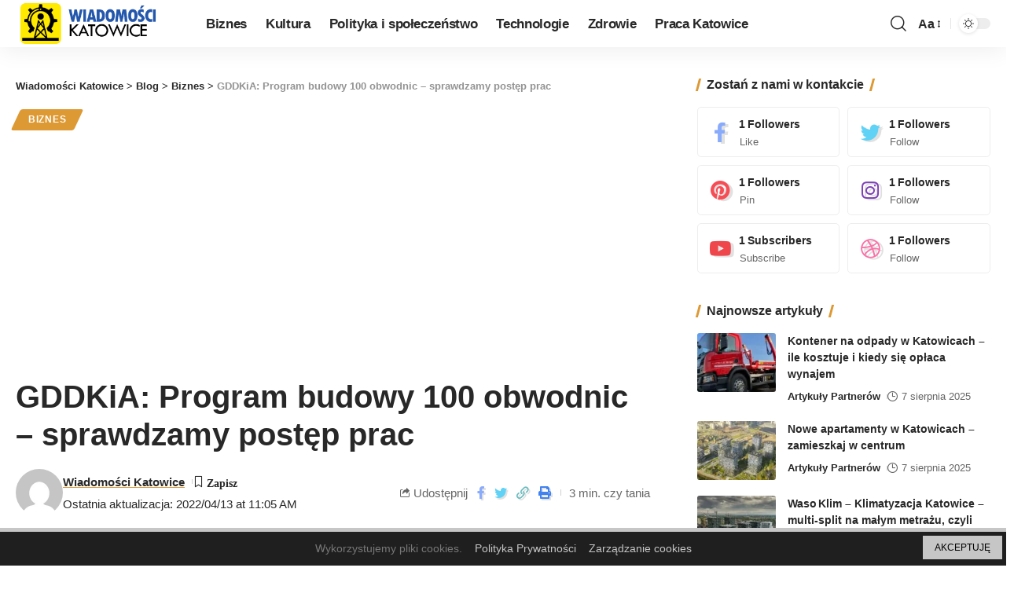

--- FILE ---
content_type: text/html; charset=UTF-8
request_url: https://katowice-wiadomosci.pl/2022/04/13/gddkia-program-budowy-100-obwodnic-sprawdzamy-postep-prac/
body_size: 23360
content:
<!DOCTYPE html>
<html lang="pl-PL">
<head>
<meta charset="UTF-8">
<meta http-equiv="X-UA-Compatible" content="IE=edge">
<meta name="viewport" content="width=device-width, initial-scale=1">
<link rel="profile" href="https://gmpg.org/xfn/11">
<script>
(()=>{var e={};e.g=function(){if("object"==typeof globalThis)return globalThis;try{return this||new Function("return this")()}catch(e){if("object"==typeof window)return window}}(),function({ampUrl:n,isCustomizePreview:t,isAmpDevMode:r,noampQueryVarName:o,noampQueryVarValue:s,disabledStorageKey:i,mobileUserAgents:a,regexRegex:c}){if("undefined"==typeof sessionStorage)return;const d=new RegExp(c);if(!a.some((e=>{const n=e.match(d);return!(!n||!new RegExp(n[1],n[2]).test(navigator.userAgent))||navigator.userAgent.includes(e)})))return;e.g.addEventListener("DOMContentLoaded",(()=>{const e=document.getElementById("amp-mobile-version-switcher");if(!e)return;e.hidden=!1;const n=e.querySelector("a[href]");n&&n.addEventListener("click",(()=>{sessionStorage.removeItem(i)}))}));const g=r&&["paired-browsing-non-amp","paired-browsing-amp"].includes(window.name);if(sessionStorage.getItem(i)||t||g)return;const u=new URL(location.href),m=new URL(n);m.hash=u.hash,u.searchParams.has(o)&&s===u.searchParams.get(o)?sessionStorage.setItem(i,"1"):m.href!==u.href&&(window.stop(),location.replace(m.href))}({"ampUrl":"https:\/\/katowice-wiadomosci.pl\/2022\/04\/13\/gddkia-program-budowy-100-obwodnic-sprawdzamy-postep-prac\/?amp=1","noampQueryVarName":"noamp","noampQueryVarValue":"mobile","disabledStorageKey":"amp_mobile_redirect_disabled","mobileUserAgents":["Mobile","Android","Silk\/","Kindle","BlackBerry","Opera Mini","Opera Mobi"],"regexRegex":"^\\\/((?:.|\\n)+)\\\/([i]*)$","isCustomizePreview":false,"isAmpDevMode":false})})();
</script>
<title>GDDKiA: Program budowy 100 obwodnic &#8211; sprawdzamy postęp prac &#8211; Wiadomości Katowice</title>
<meta name='robots' content='max-image-preview:large' />
<style>img:is([sizes="auto" i], [sizes^="auto," i]) { contain-intrinsic-size: 3000px 1500px }</style>
<link rel="preconnect" href="https://fonts.gstatic.com" crossorigin><link rel="preload" as="style" onload="this.onload=null;this.rel='stylesheet'" id="rb-preload-gfonts" href="https://fonts.googleapis.com/css?family=&amp;display=swap" crossorigin><noscript><link rel="stylesheet" href="https://fonts.googleapis.com/css?family=&amp;display=swap"></noscript><link rel='dns-prefetch' href='//www.googletagmanager.com' />
<link rel='dns-prefetch' href='//pagead2.googlesyndication.com' />
<link rel="alternate" type="application/rss+xml" title="Wiadomości Katowice &raquo; Kanał z wpisami" href="https://katowice-wiadomosci.pl/feed/" />
<link rel="alternate" type="application/rss+xml" title="Wiadomości Katowice &raquo; Kanał z komentarzami" href="https://katowice-wiadomosci.pl/comments/feed/" />
<script type="application/ld+json">{"@context":"https://schema.org","@type":"Organization","legalName":"Wiadomo\u015bci Katowice","url":"https://katowice-wiadomosci.pl/"}</script>
<style type="text/css">.cnpl_inner{ padding:10px; margin-left:15px; margin-right:15px; font-size:14px; font-weight:normal; }#cnpl_v01 {display: block; z-index: 99999; min-height: 35px; width: 100%; position: fixed; background: rgb(31, 31, 31); text-align: center; color: rgb(119, 119, 119); box-shadow: black 0px 8px 6px -6px; right: 0px; border-top: 5px solid rgb(198, 198, 198); border-image: initial; border-radius: 0px; bottom: 0px; left: 0px; border-right-color: rgb(198, 198, 198); border-bottom-color: rgb(198, 198, 198); border-left-color: rgb(198, 198, 198);}#okbutton {position: absolute; background: rgb(198, 198, 198); color: rgb(0, 0, 0); padding: 5px 15px; text-decoration: none; font-size: 12px; font-weight: normal; border: 0px solid rgb(31, 31, 31); border-radius: 0px; top: 5px; right: 5px;} #cnpl_v01_polityka {color: rgb(198, 198, 198);} #cnpl_v01_info {color: rgb(198, 198, 198);}</style><!-- <link rel='stylesheet' id='wp-block-library-css' href='https://katowice-wiadomosci.pl/wp-includes/css/dist/block-library/style.min.css' media='all' /> -->
<link rel="stylesheet" type="text/css" href="//katowice-wiadomosci.pl/wp-content/cache/wpfc-minified/14mxz6xh/5tfap.css" media="all"/>
<style id='classic-theme-styles-inline-css'>
/*! This file is auto-generated */
.wp-block-button__link{color:#fff;background-color:#32373c;border-radius:9999px;box-shadow:none;text-decoration:none;padding:calc(.667em + 2px) calc(1.333em + 2px);font-size:1.125em}.wp-block-file__button{background:#32373c;color:#fff;text-decoration:none}
</style>
<style id='global-styles-inline-css'>
:root{--wp--preset--aspect-ratio--square: 1;--wp--preset--aspect-ratio--4-3: 4/3;--wp--preset--aspect-ratio--3-4: 3/4;--wp--preset--aspect-ratio--3-2: 3/2;--wp--preset--aspect-ratio--2-3: 2/3;--wp--preset--aspect-ratio--16-9: 16/9;--wp--preset--aspect-ratio--9-16: 9/16;--wp--preset--color--black: #000000;--wp--preset--color--cyan-bluish-gray: #abb8c3;--wp--preset--color--white: #ffffff;--wp--preset--color--pale-pink: #f78da7;--wp--preset--color--vivid-red: #cf2e2e;--wp--preset--color--luminous-vivid-orange: #ff6900;--wp--preset--color--luminous-vivid-amber: #fcb900;--wp--preset--color--light-green-cyan: #7bdcb5;--wp--preset--color--vivid-green-cyan: #00d084;--wp--preset--color--pale-cyan-blue: #8ed1fc;--wp--preset--color--vivid-cyan-blue: #0693e3;--wp--preset--color--vivid-purple: #9b51e0;--wp--preset--gradient--vivid-cyan-blue-to-vivid-purple: linear-gradient(135deg,rgba(6,147,227,1) 0%,rgb(155,81,224) 100%);--wp--preset--gradient--light-green-cyan-to-vivid-green-cyan: linear-gradient(135deg,rgb(122,220,180) 0%,rgb(0,208,130) 100%);--wp--preset--gradient--luminous-vivid-amber-to-luminous-vivid-orange: linear-gradient(135deg,rgba(252,185,0,1) 0%,rgba(255,105,0,1) 100%);--wp--preset--gradient--luminous-vivid-orange-to-vivid-red: linear-gradient(135deg,rgba(255,105,0,1) 0%,rgb(207,46,46) 100%);--wp--preset--gradient--very-light-gray-to-cyan-bluish-gray: linear-gradient(135deg,rgb(238,238,238) 0%,rgb(169,184,195) 100%);--wp--preset--gradient--cool-to-warm-spectrum: linear-gradient(135deg,rgb(74,234,220) 0%,rgb(151,120,209) 20%,rgb(207,42,186) 40%,rgb(238,44,130) 60%,rgb(251,105,98) 80%,rgb(254,248,76) 100%);--wp--preset--gradient--blush-light-purple: linear-gradient(135deg,rgb(255,206,236) 0%,rgb(152,150,240) 100%);--wp--preset--gradient--blush-bordeaux: linear-gradient(135deg,rgb(254,205,165) 0%,rgb(254,45,45) 50%,rgb(107,0,62) 100%);--wp--preset--gradient--luminous-dusk: linear-gradient(135deg,rgb(255,203,112) 0%,rgb(199,81,192) 50%,rgb(65,88,208) 100%);--wp--preset--gradient--pale-ocean: linear-gradient(135deg,rgb(255,245,203) 0%,rgb(182,227,212) 50%,rgb(51,167,181) 100%);--wp--preset--gradient--electric-grass: linear-gradient(135deg,rgb(202,248,128) 0%,rgb(113,206,126) 100%);--wp--preset--gradient--midnight: linear-gradient(135deg,rgb(2,3,129) 0%,rgb(40,116,252) 100%);--wp--preset--font-size--small: 13px;--wp--preset--font-size--medium: 20px;--wp--preset--font-size--large: 36px;--wp--preset--font-size--x-large: 42px;--wp--preset--spacing--20: 0.44rem;--wp--preset--spacing--30: 0.67rem;--wp--preset--spacing--40: 1rem;--wp--preset--spacing--50: 1.5rem;--wp--preset--spacing--60: 2.25rem;--wp--preset--spacing--70: 3.38rem;--wp--preset--spacing--80: 5.06rem;--wp--preset--shadow--natural: 6px 6px 9px rgba(0, 0, 0, 0.2);--wp--preset--shadow--deep: 12px 12px 50px rgba(0, 0, 0, 0.4);--wp--preset--shadow--sharp: 6px 6px 0px rgba(0, 0, 0, 0.2);--wp--preset--shadow--outlined: 6px 6px 0px -3px rgba(255, 255, 255, 1), 6px 6px rgba(0, 0, 0, 1);--wp--preset--shadow--crisp: 6px 6px 0px rgba(0, 0, 0, 1);}:where(.is-layout-flex){gap: 0.5em;}:where(.is-layout-grid){gap: 0.5em;}body .is-layout-flex{display: flex;}.is-layout-flex{flex-wrap: wrap;align-items: center;}.is-layout-flex > :is(*, div){margin: 0;}body .is-layout-grid{display: grid;}.is-layout-grid > :is(*, div){margin: 0;}:where(.wp-block-columns.is-layout-flex){gap: 2em;}:where(.wp-block-columns.is-layout-grid){gap: 2em;}:where(.wp-block-post-template.is-layout-flex){gap: 1.25em;}:where(.wp-block-post-template.is-layout-grid){gap: 1.25em;}.has-black-color{color: var(--wp--preset--color--black) !important;}.has-cyan-bluish-gray-color{color: var(--wp--preset--color--cyan-bluish-gray) !important;}.has-white-color{color: var(--wp--preset--color--white) !important;}.has-pale-pink-color{color: var(--wp--preset--color--pale-pink) !important;}.has-vivid-red-color{color: var(--wp--preset--color--vivid-red) !important;}.has-luminous-vivid-orange-color{color: var(--wp--preset--color--luminous-vivid-orange) !important;}.has-luminous-vivid-amber-color{color: var(--wp--preset--color--luminous-vivid-amber) !important;}.has-light-green-cyan-color{color: var(--wp--preset--color--light-green-cyan) !important;}.has-vivid-green-cyan-color{color: var(--wp--preset--color--vivid-green-cyan) !important;}.has-pale-cyan-blue-color{color: var(--wp--preset--color--pale-cyan-blue) !important;}.has-vivid-cyan-blue-color{color: var(--wp--preset--color--vivid-cyan-blue) !important;}.has-vivid-purple-color{color: var(--wp--preset--color--vivid-purple) !important;}.has-black-background-color{background-color: var(--wp--preset--color--black) !important;}.has-cyan-bluish-gray-background-color{background-color: var(--wp--preset--color--cyan-bluish-gray) !important;}.has-white-background-color{background-color: var(--wp--preset--color--white) !important;}.has-pale-pink-background-color{background-color: var(--wp--preset--color--pale-pink) !important;}.has-vivid-red-background-color{background-color: var(--wp--preset--color--vivid-red) !important;}.has-luminous-vivid-orange-background-color{background-color: var(--wp--preset--color--luminous-vivid-orange) !important;}.has-luminous-vivid-amber-background-color{background-color: var(--wp--preset--color--luminous-vivid-amber) !important;}.has-light-green-cyan-background-color{background-color: var(--wp--preset--color--light-green-cyan) !important;}.has-vivid-green-cyan-background-color{background-color: var(--wp--preset--color--vivid-green-cyan) !important;}.has-pale-cyan-blue-background-color{background-color: var(--wp--preset--color--pale-cyan-blue) !important;}.has-vivid-cyan-blue-background-color{background-color: var(--wp--preset--color--vivid-cyan-blue) !important;}.has-vivid-purple-background-color{background-color: var(--wp--preset--color--vivid-purple) !important;}.has-black-border-color{border-color: var(--wp--preset--color--black) !important;}.has-cyan-bluish-gray-border-color{border-color: var(--wp--preset--color--cyan-bluish-gray) !important;}.has-white-border-color{border-color: var(--wp--preset--color--white) !important;}.has-pale-pink-border-color{border-color: var(--wp--preset--color--pale-pink) !important;}.has-vivid-red-border-color{border-color: var(--wp--preset--color--vivid-red) !important;}.has-luminous-vivid-orange-border-color{border-color: var(--wp--preset--color--luminous-vivid-orange) !important;}.has-luminous-vivid-amber-border-color{border-color: var(--wp--preset--color--luminous-vivid-amber) !important;}.has-light-green-cyan-border-color{border-color: var(--wp--preset--color--light-green-cyan) !important;}.has-vivid-green-cyan-border-color{border-color: var(--wp--preset--color--vivid-green-cyan) !important;}.has-pale-cyan-blue-border-color{border-color: var(--wp--preset--color--pale-cyan-blue) !important;}.has-vivid-cyan-blue-border-color{border-color: var(--wp--preset--color--vivid-cyan-blue) !important;}.has-vivid-purple-border-color{border-color: var(--wp--preset--color--vivid-purple) !important;}.has-vivid-cyan-blue-to-vivid-purple-gradient-background{background: var(--wp--preset--gradient--vivid-cyan-blue-to-vivid-purple) !important;}.has-light-green-cyan-to-vivid-green-cyan-gradient-background{background: var(--wp--preset--gradient--light-green-cyan-to-vivid-green-cyan) !important;}.has-luminous-vivid-amber-to-luminous-vivid-orange-gradient-background{background: var(--wp--preset--gradient--luminous-vivid-amber-to-luminous-vivid-orange) !important;}.has-luminous-vivid-orange-to-vivid-red-gradient-background{background: var(--wp--preset--gradient--luminous-vivid-orange-to-vivid-red) !important;}.has-very-light-gray-to-cyan-bluish-gray-gradient-background{background: var(--wp--preset--gradient--very-light-gray-to-cyan-bluish-gray) !important;}.has-cool-to-warm-spectrum-gradient-background{background: var(--wp--preset--gradient--cool-to-warm-spectrum) !important;}.has-blush-light-purple-gradient-background{background: var(--wp--preset--gradient--blush-light-purple) !important;}.has-blush-bordeaux-gradient-background{background: var(--wp--preset--gradient--blush-bordeaux) !important;}.has-luminous-dusk-gradient-background{background: var(--wp--preset--gradient--luminous-dusk) !important;}.has-pale-ocean-gradient-background{background: var(--wp--preset--gradient--pale-ocean) !important;}.has-electric-grass-gradient-background{background: var(--wp--preset--gradient--electric-grass) !important;}.has-midnight-gradient-background{background: var(--wp--preset--gradient--midnight) !important;}.has-small-font-size{font-size: var(--wp--preset--font-size--small) !important;}.has-medium-font-size{font-size: var(--wp--preset--font-size--medium) !important;}.has-large-font-size{font-size: var(--wp--preset--font-size--large) !important;}.has-x-large-font-size{font-size: var(--wp--preset--font-size--x-large) !important;}
:where(.wp-block-post-template.is-layout-flex){gap: 1.25em;}:where(.wp-block-post-template.is-layout-grid){gap: 1.25em;}
:where(.wp-block-columns.is-layout-flex){gap: 2em;}:where(.wp-block-columns.is-layout-grid){gap: 2em;}
:root :where(.wp-block-pullquote){font-size: 1.5em;line-height: 1.6;}
</style>
<!-- <link rel='stylesheet' id='foxiz-main-css' href='https://katowice-wiadomosci.pl/wp-content/themes/foxiz/assets/css/main.css' media='all' /> -->
<!-- <link rel='stylesheet' id='foxiz-print-css' href='https://katowice-wiadomosci.pl/wp-content/themes/foxiz/assets/css/print.css' media='all' /> -->
<!-- <link rel='stylesheet' id='foxiz-style-css' href='https://katowice-wiadomosci.pl/wp-content/themes/foxiz/style.css' media='all' /> -->
<!-- <link rel='stylesheet' id='foxiz-dynamic-css-css' href='https://katowice-wiadomosci.pl/wp-content/themes/foxiz/assets/css/dynamic.css' media='all' /> -->
<link rel="stylesheet" type="text/css" href="//katowice-wiadomosci.pl/wp-content/cache/wpfc-minified/bwvy7bp/5tlf8.css" media="all"/>
<script src='//katowice-wiadomosci.pl/wp-content/cache/wpfc-minified/er3s4uuu/5tfap.js' type="text/javascript"></script>
<!-- <script src="https://katowice-wiadomosci.pl/wp-includes/js/jquery/jquery.min.js" id="jquery-core-js"></script> -->
<!-- <script src="https://katowice-wiadomosci.pl/wp-includes/js/jquery/jquery-migrate.min.js" id="jquery-migrate-js"></script> -->
<!-- Fragment znacznika Google (gtag.js) dodany przez Site Kit -->
<!-- Fragment Google Analytics dodany przez Site Kit -->
<script src="https://www.googletagmanager.com/gtag/js?id=G-EFH1YXCJ0J" id="google_gtagjs-js" async></script>
<script id="google_gtagjs-js-after">
window.dataLayer = window.dataLayer || [];function gtag(){dataLayer.push(arguments);}
gtag("set","linker",{"domains":["katowice-wiadomosci.pl"]});
gtag("js", new Date());
gtag("set", "developer_id.dZTNiMT", true);
gtag("config", "G-EFH1YXCJ0J");
</script>
<script src='//katowice-wiadomosci.pl/wp-content/cache/wpfc-minified/kpvnfl58/5tfap.js' type="text/javascript"></script>
<!-- <script src="https://katowice-wiadomosci.pl/wp-content/themes/foxiz/assets/js/highlight-share.js" id="highlight-share-js"></script> -->
<link rel="preload" href="https://katowice-wiadomosci.pl/wp-content/themes/foxiz/assets/fonts/icons.woff2" as="font" type="font/woff2" crossorigin="anonymous"> <link rel="https://api.w.org/" href="https://katowice-wiadomosci.pl/wp-json/" /><link rel="alternate" title="JSON" type="application/json" href="https://katowice-wiadomosci.pl/wp-json/wp/v2/posts/147" /><link rel="EditURI" type="application/rsd+xml" title="RSD" href="https://katowice-wiadomosci.pl/xmlrpc.php?rsd" />
<link rel="canonical" href="https://katowice-wiadomosci.pl/2022/04/13/gddkia-program-budowy-100-obwodnic-sprawdzamy-postep-prac/" />
<link rel='shortlink' href='https://katowice-wiadomosci.pl/?p=147' />
<link rel="alternate" title="oEmbed (JSON)" type="application/json+oembed" href="https://katowice-wiadomosci.pl/wp-json/oembed/1.0/embed?url=https%3A%2F%2Fkatowice-wiadomosci.pl%2F2022%2F04%2F13%2Fgddkia-program-budowy-100-obwodnic-sprawdzamy-postep-prac%2F" />
<link rel="alternate" title="oEmbed (XML)" type="text/xml+oembed" href="https://katowice-wiadomosci.pl/wp-json/oembed/1.0/embed?url=https%3A%2F%2Fkatowice-wiadomosci.pl%2F2022%2F04%2F13%2Fgddkia-program-budowy-100-obwodnic-sprawdzamy-postep-prac%2F&#038;format=xml" />
<meta name="generator" content="Site Kit by Google 1.160.1" /><link rel="alternate" type="text/html" media="only screen and (max-width: 640px)" href="https://katowice-wiadomosci.pl/2022/04/13/gddkia-program-budowy-100-obwodnic-sprawdzamy-postep-prac/?amp=1">
<!-- Znaczniki meta Google AdSense dodane przez Site Kit -->
<meta name="google-adsense-platform-account" content="ca-host-pub-2644536267352236">
<meta name="google-adsense-platform-domain" content="sitekit.withgoogle.com">
<!-- Zakończ dodawanie meta znaczników Google AdSense przez Site Kit -->
<meta name="generator" content="Elementor 3.31.3; features: additional_custom_breakpoints, e_element_cache; settings: css_print_method-external, google_font-enabled, font_display-swap">
<script type="application/ld+json">{"@context":"https://schema.org","@type":"WebSite","@id":"https://katowice-wiadomosci.pl/#website","url":"https://katowice-wiadomosci.pl/","name":"Wiadomo\u015bci Katowice","potentialAction":{"@type":"SearchAction","target":"https://katowice-wiadomosci.pl/?s={search_term_string}","query-input":"required name=search_term_string"}}</script>
<style>
.e-con.e-parent:nth-of-type(n+4):not(.e-lazyloaded):not(.e-no-lazyload),
.e-con.e-parent:nth-of-type(n+4):not(.e-lazyloaded):not(.e-no-lazyload) * {
background-image: none !important;
}
@media screen and (max-height: 1024px) {
.e-con.e-parent:nth-of-type(n+3):not(.e-lazyloaded):not(.e-no-lazyload),
.e-con.e-parent:nth-of-type(n+3):not(.e-lazyloaded):not(.e-no-lazyload) * {
background-image: none !important;
}
}
@media screen and (max-height: 640px) {
.e-con.e-parent:nth-of-type(n+2):not(.e-lazyloaded):not(.e-no-lazyload),
.e-con.e-parent:nth-of-type(n+2):not(.e-lazyloaded):not(.e-no-lazyload) * {
background-image: none !important;
}
}
</style>
<noscript><style>.lazyload[data-src]{display:none !important;}</style></noscript><style>.lazyload{background-image:none !important;}.lazyload:before{background-image:none !important;}</style><link rel="amphtml" href="https://katowice-wiadomosci.pl/2022/04/13/gddkia-program-budowy-100-obwodnic-sprawdzamy-postep-prac/?amp=1">
<!-- Fragment Google AdSense dodany przez Site Kit -->
<script async src="https://pagead2.googlesyndication.com/pagead/js/adsbygoogle.js?client=ca-pub-3933018820071769&amp;host=ca-host-pub-2644536267352236" crossorigin="anonymous"></script>
<!-- Zakończ fragment Google AdSense dodany przez Site Kit -->
<style>#amp-mobile-version-switcher{left:0;position:absolute;width:100%;z-index:100}#amp-mobile-version-switcher>a{background-color:#444;border:0;color:#eaeaea;display:block;font-family:-apple-system,BlinkMacSystemFont,Segoe UI,Roboto,Oxygen-Sans,Ubuntu,Cantarell,Helvetica Neue,sans-serif;font-size:16px;font-weight:600;padding:15px 0;text-align:center;-webkit-text-decoration:none;text-decoration:none}#amp-mobile-version-switcher>a:active,#amp-mobile-version-switcher>a:focus,#amp-mobile-version-switcher>a:hover{-webkit-text-decoration:underline;text-decoration:underline}</style>            <meta property="og:title" content="GDDKiA: Program budowy 100 obwodnic &#8211; sprawdzamy postęp prac"/>
<meta property="og:url" content="https://katowice-wiadomosci.pl/2022/04/13/gddkia-program-budowy-100-obwodnic-sprawdzamy-postep-prac/"/>
<meta property="og:site_name" content="Wiadomości Katowice"/>
<meta property="og:image" content="https://katowice-wiadomosci.pl/wp-content/uploads/2022/04/2008.jpg"/>
<meta property="og:type" content="article"/>
<meta property="article:published_time" content="2022-04-13T09:05:11+00:00"/>
<meta property="article:modified_time" content="2022-04-13T09:05:11+00:00"/>
<meta name="author" content="Wiadomości Katowice"/>
<meta name="twitter:card" content="summary_large_image"/>
<meta name="twitter:creator" content="@Wiadomości Katowice"/>
<meta name="twitter:label1" content="Written by"/>
<meta name="twitter:data1" content="Wiadomości Katowice"/>
<meta name="twitter:label2" content="Est. reading time"/>
<meta name="twitter:data2" content="3 minutes"/>
<script type="application/ld+json">{"@context":"http://schema.org","@type":"BreadcrumbList","itemListElement":[{"@type":"ListItem","position":4,"item":{"@id":"https://katowice-wiadomosci.pl/2022/04/13/gddkia-program-budowy-100-obwodnic-sprawdzamy-postep-prac/","name":"GDDKiA: Program budowy 100 obwodnic &#8211; sprawdzamy postęp prac"}},{"@type":"ListItem","position":3,"item":{"@id":"https://katowice-wiadomosci.pl/category/biznes/","name":"Biznes"}},{"@type":"ListItem","position":2,"item":{"@id":"https://katowice-wiadomosci.pl/blog/","name":"Blog"}},{"@type":"ListItem","position":1,"item":{"@id":"https://katowice-wiadomosci.pl","name":"Wiadomości Katowice"}}]}</script>
<link rel="icon" href="https://katowice-wiadomosci.pl/wp-content/uploads/2023/03/cropped-katowice-wiadomosci-icon-32x32.png" sizes="32x32" />
<link rel="icon" href="https://katowice-wiadomosci.pl/wp-content/uploads/2023/03/cropped-katowice-wiadomosci-icon-192x192.png" sizes="192x192" />
<link rel="apple-touch-icon" href="https://katowice-wiadomosci.pl/wp-content/uploads/2023/03/cropped-katowice-wiadomosci-icon-180x180.png" />
<meta name="msapplication-TileImage" content="https://katowice-wiadomosci.pl/wp-content/uploads/2023/03/cropped-katowice-wiadomosci-icon-270x270.png" />
</head>
<body class="wp-singular post-template-default single single-post postid-147 single-format-standard wp-custom-logo wp-embed-responsive wp-theme-foxiz elementor-default elementor-kit-970 menu-ani-1 hover-ani-1 is-rm-bg is-hd-1 is-standard-8 is-mstick yes-tstick is-backtop none-m-backtop is-mstick is-smart-sticky dark-opacity sync-bookmarks" data-theme="default">
<div class="site-outer">
<header id="site-header" class="header-wrap rb-section header-set-1 header-1 header-wrapper style-shadow has-quick-menu">
<div class="reading-indicator"><span id="reading-progress"></span></div>
<div id="navbar-outer" class="navbar-outer">
<div id="sticky-holder" class="sticky-holder">
<div class="navbar-wrap">
<div class="rb-container edge-padding">
<div class="navbar-inner">
<div class="navbar-left">
<div class="logo-wrap is-image-logo site-branding">
<a href="https://katowice-wiadomosci.pl/" class="logo" title="Wiadomości Katowice">
<img class="logo-default lazyload" data-mode="default" height="100" width="350" src="[data-uri]" alt="Wiadomości Katowice" decoding="async" loading="eager" data-src="https://katowice-wiadomosci.pl/wp-content/uploads/2023/03/katowice-wiadomosci.png" data-eio-rwidth="350" data-eio-rheight="100"><noscript><img class="logo-default" data-mode="default" height="100" width="350" src="https://katowice-wiadomosci.pl/wp-content/uploads/2023/03/katowice-wiadomosci.png" alt="Wiadomości Katowice" decoding="async" loading="eager" data-eio="l"></noscript><img class="logo-dark lazyload" data-mode="dark" height="100" width="350" src="[data-uri]" alt="Wiadomości Katowice" decoding="async" loading="eager" data-src="https://katowice-wiadomosci.pl/wp-content/uploads/2023/03/katowice-wiadomosci-white.png" data-eio-rwidth="350" data-eio-rheight="100"><noscript><img class="logo-dark" data-mode="dark" height="100" width="350" src="https://katowice-wiadomosci.pl/wp-content/uploads/2023/03/katowice-wiadomosci-white.png" alt="Wiadomości Katowice" decoding="async" loading="eager" data-eio="l"></noscript>            </a>
</div>
<nav id="site-navigation" class="main-menu-wrap" aria-label="main menu"><ul id="menu-main-menu-1" class="main-menu rb-menu large-menu" itemscope itemtype="https://www.schema.org/SiteNavigationElement"><li class="menu-item menu-item-type-taxonomy menu-item-object-category current-post-ancestor current-menu-parent current-post-parent menu-item-54"><a href="https://katowice-wiadomosci.pl/category/biznes/"><span>Biznes</span></a></li>
<li class="menu-item menu-item-type-taxonomy menu-item-object-category menu-item-55"><a href="https://katowice-wiadomosci.pl/category/kultura/"><span>Kultura</span></a></li>
<li class="menu-item menu-item-type-taxonomy menu-item-object-category menu-item-56"><a href="https://katowice-wiadomosci.pl/category/polityka-i-spoleczenstwo/"><span>Polityka i społeczeństwo</span></a></li>
<li class="menu-item menu-item-type-taxonomy menu-item-object-category menu-item-57"><a href="https://katowice-wiadomosci.pl/category/technologie/"><span>Technologie</span></a></li>
<li class="menu-item menu-item-type-taxonomy menu-item-object-category menu-item-58"><a href="https://katowice-wiadomosci.pl/category/zdrowie/"><span>Zdrowie</span></a></li>
<li class="menu-item menu-item-type-taxonomy menu-item-object-category menu-item-310"><a href="https://katowice-wiadomosci.pl/category/praca-katowice/"><span>Praca Katowice</span></a></li>
</ul></nav>
<div id="s-title-sticky" class="s-title-sticky">
<div class="s-title-sticky-left">
<span class="sticky-title-label">Aktualnie czytasz:</span>
<span class="h4 sticky-title">GDDKiA: Program budowy 100 obwodnic &#8211; sprawdzamy postęp prac</span>
</div>
</div>
</div>
<div class="navbar-right">
<div class="wnav-holder w-header-search header-dropdown-outer">
<a href="#" data-title="Szukaj" class="icon-holder header-element search-btn more-trigger" aria-label="search">
<i class="rbi rbi-search wnav-icon" aria-hidden="true"></i>				            </a>
</div>
<div class="wnav-holder font-resizer">
<a href="#" class="font-resizer-trigger" data-title="Resizer" aria-label="font resizer"><strong>Aa</strong></a>
</div>
<div class="dark-mode-toggle-wrap">
<div class="dark-mode-toggle">
<span class="dark-mode-slide">
<i class="dark-mode-slide-btn mode-icon-dark" data-title="Przełącz na jasny motyw"><svg class="svg-icon svg-mode-dark" aria-hidden="true" role="img" focusable="false" xmlns="http://www.w3.org/2000/svg" viewBox="0 0 512 512"><path fill="currentColor" d="M507.681,209.011c-1.297-6.991-7.324-12.111-14.433-12.262c-7.104-0.122-13.347,4.711-14.936,11.643 c-15.26,66.497-73.643,112.94-141.978,112.94c-80.321,0-145.667-65.346-145.667-145.666c0-68.335,46.443-126.718,112.942-141.976 c6.93-1.59,11.791-7.826,11.643-14.934c-0.149-7.108-5.269-13.136-12.259-14.434C287.546,1.454,271.735,0,256,0 C187.62,0,123.333,26.629,74.98,74.981C26.628,123.333,0,187.62,0,256s26.628,132.667,74.98,181.019 C123.333,485.371,187.62,512,256,512s132.667-26.629,181.02-74.981C485.372,388.667,512,324.38,512,256 C512,240.278,510.546,224.469,507.681,209.011z" /></svg></i>
<i class="dark-mode-slide-btn mode-icon-default" data-title="Przełącz na ciemny motyw"><svg class="svg-icon svg-mode-light" aria-hidden="true" role="img" focusable="false" xmlns="http://www.w3.org/2000/svg" viewBox="0 0 232.447 232.447"><path fill="currentColor" d="M116.211,194.8c-4.143,0-7.5,3.357-7.5,7.5v22.643c0,4.143,3.357,7.5,7.5,7.5s7.5-3.357,7.5-7.5V202.3 C123.711,198.157,120.354,194.8,116.211,194.8z" /><path fill="currentColor" d="M116.211,37.645c4.143,0,7.5-3.357,7.5-7.5V7.505c0-4.143-3.357-7.5-7.5-7.5s-7.5,3.357-7.5,7.5v22.641 C108.711,34.288,112.068,37.645,116.211,37.645z" /><path fill="currentColor" d="M50.054,171.78l-16.016,16.008c-2.93,2.929-2.931,7.677-0.003,10.606c1.465,1.466,3.385,2.198,5.305,2.198 c1.919,0,3.838-0.731,5.302-2.195l16.016-16.008c2.93-2.929,2.931-7.677,0.003-10.606C57.731,168.852,52.982,168.851,50.054,171.78 z" /><path fill="currentColor" d="M177.083,62.852c1.919,0,3.838-0.731,5.302-2.195L198.4,44.649c2.93-2.929,2.931-7.677,0.003-10.606 c-2.93-2.932-7.679-2.931-10.607-0.003l-16.016,16.008c-2.93,2.929-2.931,7.677-0.003,10.607 C173.243,62.12,175.163,62.852,177.083,62.852z" /><path fill="currentColor" d="M37.645,116.224c0-4.143-3.357-7.5-7.5-7.5H7.5c-4.143,0-7.5,3.357-7.5,7.5s3.357,7.5,7.5,7.5h22.645 C34.287,123.724,37.645,120.366,37.645,116.224z" /><path fill="currentColor" d="M224.947,108.724h-22.652c-4.143,0-7.5,3.357-7.5,7.5s3.357,7.5,7.5,7.5h22.652c4.143,0,7.5-3.357,7.5-7.5 S229.09,108.724,224.947,108.724z" /><path fill="currentColor" d="M50.052,60.655c1.465,1.465,3.384,2.197,5.304,2.197c1.919,0,3.839-0.732,5.303-2.196c2.93-2.929,2.93-7.678,0.001-10.606 L44.652,34.042c-2.93-2.93-7.679-2.929-10.606-0.001c-2.93,2.929-2.93,7.678-0.001,10.606L50.052,60.655z" /><path fill="currentColor" d="M182.395,171.782c-2.93-2.929-7.679-2.93-10.606-0.001c-2.93,2.929-2.93,7.678-0.001,10.607l16.007,16.008 c1.465,1.465,3.384,2.197,5.304,2.197c1.919,0,3.839-0.732,5.303-2.196c2.93-2.929,2.93-7.678,0.001-10.607L182.395,171.782z" /><path fill="currentColor" d="M116.22,48.7c-37.232,0-67.523,30.291-67.523,67.523s30.291,67.523,67.523,67.523s67.522-30.291,67.522-67.523 S153.452,48.7,116.22,48.7z M116.22,168.747c-28.962,0-52.523-23.561-52.523-52.523S87.258,63.7,116.22,63.7 c28.961,0,52.522,23.562,52.522,52.523S145.181,168.747,116.22,168.747z" /></svg></i>
</span>
</div>
</div>
</div>
</div>
</div>
</div>
<div id="header-mobile" class="header-mobile">
<div class="header-mobile-wrap">
<div class="mbnav edge-padding">
<div class="navbar-left">
<div class="mobile-toggle-wrap">
<a href="#" class="mobile-menu-trigger" aria-label="mobile trigger">        <span class="burger-icon"><span></span><span></span><span></span></span>
</a>
</div>
<div class="mobile-logo-wrap is-image-logo site-branding">
<a href="https://katowice-wiadomosci.pl/" title="Wiadomości Katowice">
<img class="logo-default lazyload" data-mode="default" height="100" width="350" src="[data-uri]" alt="Wiadomości Katowice" decoding="async" loading="eager" data-src="https://katowice-wiadomosci.pl/wp-content/uploads/2023/03/katowice-wiadomosci.png" data-eio-rwidth="350" data-eio-rheight="100"><noscript><img class="logo-default" data-mode="default" height="100" width="350" src="https://katowice-wiadomosci.pl/wp-content/uploads/2023/03/katowice-wiadomosci.png" alt="Wiadomości Katowice" decoding="async" loading="eager" data-eio="l"></noscript><img class="logo-dark lazyload" data-mode="dark" height="100" width="350" src="[data-uri]" alt="Wiadomości Katowice" decoding="async" loading="eager" data-src="https://katowice-wiadomosci.pl/wp-content/uploads/2023/03/katowice-wiadomosci-white.png" data-eio-rwidth="350" data-eio-rheight="100"><noscript><img class="logo-dark" data-mode="dark" height="100" width="350" src="https://katowice-wiadomosci.pl/wp-content/uploads/2023/03/katowice-wiadomosci-white.png" alt="Wiadomości Katowice" decoding="async" loading="eager" data-eio="l"></noscript>            </a>
</div>
</div>
<div class="navbar-right">
<a href="#" class="mobile-menu-trigger mobile-search-icon" aria-label="search"><i class="rbi rbi-search" aria-hidden="true"></i></a>
<div class="wnav-holder font-resizer">
<a href="#" class="font-resizer-trigger" data-title="Resizer" aria-label="font resizer"><strong>Aa</strong></a>
</div>
<div class="dark-mode-toggle-wrap">
<div class="dark-mode-toggle">
<span class="dark-mode-slide">
<i class="dark-mode-slide-btn mode-icon-dark" data-title="Przełącz na jasny motyw"><svg class="svg-icon svg-mode-dark" aria-hidden="true" role="img" focusable="false" xmlns="http://www.w3.org/2000/svg" viewBox="0 0 512 512"><path fill="currentColor" d="M507.681,209.011c-1.297-6.991-7.324-12.111-14.433-12.262c-7.104-0.122-13.347,4.711-14.936,11.643 c-15.26,66.497-73.643,112.94-141.978,112.94c-80.321,0-145.667-65.346-145.667-145.666c0-68.335,46.443-126.718,112.942-141.976 c6.93-1.59,11.791-7.826,11.643-14.934c-0.149-7.108-5.269-13.136-12.259-14.434C287.546,1.454,271.735,0,256,0 C187.62,0,123.333,26.629,74.98,74.981C26.628,123.333,0,187.62,0,256s26.628,132.667,74.98,181.019 C123.333,485.371,187.62,512,256,512s132.667-26.629,181.02-74.981C485.372,388.667,512,324.38,512,256 C512,240.278,510.546,224.469,507.681,209.011z" /></svg></i>
<i class="dark-mode-slide-btn mode-icon-default" data-title="Przełącz na ciemny motyw"><svg class="svg-icon svg-mode-light" aria-hidden="true" role="img" focusable="false" xmlns="http://www.w3.org/2000/svg" viewBox="0 0 232.447 232.447"><path fill="currentColor" d="M116.211,194.8c-4.143,0-7.5,3.357-7.5,7.5v22.643c0,4.143,3.357,7.5,7.5,7.5s7.5-3.357,7.5-7.5V202.3 C123.711,198.157,120.354,194.8,116.211,194.8z" /><path fill="currentColor" d="M116.211,37.645c4.143,0,7.5-3.357,7.5-7.5V7.505c0-4.143-3.357-7.5-7.5-7.5s-7.5,3.357-7.5,7.5v22.641 C108.711,34.288,112.068,37.645,116.211,37.645z" /><path fill="currentColor" d="M50.054,171.78l-16.016,16.008c-2.93,2.929-2.931,7.677-0.003,10.606c1.465,1.466,3.385,2.198,5.305,2.198 c1.919,0,3.838-0.731,5.302-2.195l16.016-16.008c2.93-2.929,2.931-7.677,0.003-10.606C57.731,168.852,52.982,168.851,50.054,171.78 z" /><path fill="currentColor" d="M177.083,62.852c1.919,0,3.838-0.731,5.302-2.195L198.4,44.649c2.93-2.929,2.931-7.677,0.003-10.606 c-2.93-2.932-7.679-2.931-10.607-0.003l-16.016,16.008c-2.93,2.929-2.931,7.677-0.003,10.607 C173.243,62.12,175.163,62.852,177.083,62.852z" /><path fill="currentColor" d="M37.645,116.224c0-4.143-3.357-7.5-7.5-7.5H7.5c-4.143,0-7.5,3.357-7.5,7.5s3.357,7.5,7.5,7.5h22.645 C34.287,123.724,37.645,120.366,37.645,116.224z" /><path fill="currentColor" d="M224.947,108.724h-22.652c-4.143,0-7.5,3.357-7.5,7.5s3.357,7.5,7.5,7.5h22.652c4.143,0,7.5-3.357,7.5-7.5 S229.09,108.724,224.947,108.724z" /><path fill="currentColor" d="M50.052,60.655c1.465,1.465,3.384,2.197,5.304,2.197c1.919,0,3.839-0.732,5.303-2.196c2.93-2.929,2.93-7.678,0.001-10.606 L44.652,34.042c-2.93-2.93-7.679-2.929-10.606-0.001c-2.93,2.929-2.93,7.678-0.001,10.606L50.052,60.655z" /><path fill="currentColor" d="M182.395,171.782c-2.93-2.929-7.679-2.93-10.606-0.001c-2.93,2.929-2.93,7.678-0.001,10.607l16.007,16.008 c1.465,1.465,3.384,2.197,5.304,2.197c1.919,0,3.839-0.732,5.303-2.196c2.93-2.929,2.93-7.678,0.001-10.607L182.395,171.782z" /><path fill="currentColor" d="M116.22,48.7c-37.232,0-67.523,30.291-67.523,67.523s30.291,67.523,67.523,67.523s67.522-30.291,67.522-67.523 S153.452,48.7,116.22,48.7z M116.22,168.747c-28.962,0-52.523-23.561-52.523-52.523S87.258,63.7,116.22,63.7 c28.961,0,52.522,23.562,52.522,52.523S145.181,168.747,116.22,168.747z" /></svg></i>
</span>
</div>
</div>
</div>
</div>
<div class="mobile-qview"><ul id="menu-main-menu-2" class="mobile-qview-inner"><li class="menu-item menu-item-type-taxonomy menu-item-object-category current-post-ancestor current-menu-parent current-post-parent menu-item-54"><a href="https://katowice-wiadomosci.pl/category/biznes/"><span>Biznes</span></a></li>
<li class="menu-item menu-item-type-taxonomy menu-item-object-category menu-item-55"><a href="https://katowice-wiadomosci.pl/category/kultura/"><span>Kultura</span></a></li>
<li class="menu-item menu-item-type-taxonomy menu-item-object-category menu-item-56"><a href="https://katowice-wiadomosci.pl/category/polityka-i-spoleczenstwo/"><span>Polityka i społeczeństwo</span></a></li>
<li class="menu-item menu-item-type-taxonomy menu-item-object-category menu-item-57"><a href="https://katowice-wiadomosci.pl/category/technologie/"><span>Technologie</span></a></li>
<li class="menu-item menu-item-type-taxonomy menu-item-object-category menu-item-58"><a href="https://katowice-wiadomosci.pl/category/zdrowie/"><span>Zdrowie</span></a></li>
<li class="menu-item menu-item-type-taxonomy menu-item-object-category menu-item-310"><a href="https://katowice-wiadomosci.pl/category/praca-katowice/"><span>Praca Katowice</span></a></li>
</ul></div>            </div>
<div class="mobile-collapse">
<div class="collapse-holder">
<div class="collapse-inner">
<div class="mobile-search-form edge-padding">        <div class="header-search-form is-form-layout">
<span class="h5">Search</span>
<form method="get" action="https://katowice-wiadomosci.pl/" class="rb-search-form">
<div class="search-form-inner">
<span class="search-icon"><i class="rbi rbi-search" aria-hidden="true"></i></span>
<span class="search-text"><input type="text" class="field" placeholder="Szukaj" value="" name="s"/></span>
<span class="rb-search-submit"><input type="submit" value="Szukaj"/>                        <i class="rbi rbi-cright" aria-hidden="true"></i></span>
</div>
</form>
</div>
</div>
<nav class="mobile-menu-wrap edge-padding">
<ul id="mobile-menu" class="mobile-menu"><li class="menu-item menu-item-type-taxonomy menu-item-object-category current-post-ancestor current-menu-parent current-post-parent menu-item-54"><a href="https://katowice-wiadomosci.pl/category/biznes/"><span>Biznes</span></a></li>
<li class="menu-item menu-item-type-taxonomy menu-item-object-category menu-item-55"><a href="https://katowice-wiadomosci.pl/category/kultura/"><span>Kultura</span></a></li>
<li class="menu-item menu-item-type-taxonomy menu-item-object-category menu-item-56"><a href="https://katowice-wiadomosci.pl/category/polityka-i-spoleczenstwo/"><span>Polityka i społeczeństwo</span></a></li>
<li class="menu-item menu-item-type-taxonomy menu-item-object-category menu-item-57"><a href="https://katowice-wiadomosci.pl/category/technologie/"><span>Technologie</span></a></li>
<li class="menu-item menu-item-type-taxonomy menu-item-object-category menu-item-58"><a href="https://katowice-wiadomosci.pl/category/zdrowie/"><span>Zdrowie</span></a></li>
<li class="menu-item menu-item-type-taxonomy menu-item-object-category menu-item-310"><a href="https://katowice-wiadomosci.pl/category/praca-katowice/"><span>Praca Katowice</span></a></li>
</ul>                    </nav>
<div class="collapse-sections edge-padding">
<div class="mobile-socials">
<span class="mobile-social-title h6">Pozostań z nami w kontakcie</span>
<a class="social-link-facebook" aria-label="Facebook" data-title="Facebook" href="#" target="_blank" rel="noopener nofollow"><i class="rbi rbi-facebook" aria-hidden="true"></i></a><a class="social-link-twitter" aria-label="Twitter" data-title="Twitter" href="#" target="_blank" rel="noopener nofollow"><i class="rbi rbi-twitter" aria-hidden="true"></i></a><a class="social-link-youtube" aria-label="YouTube" data-title="YouTube" href="#" target="_blank" rel="noopener nofollow"><i class="rbi rbi-youtube" aria-hidden="true"></i></a>                            </div>
</div>
<div class="collapse-footer">
<div class="collapse-copyright">© 2022 Foxiz News Network. Ruby Design Company. All Rights Reserved.</div>
</div>
</div>
</div>
</div>
</div>
</div>
</div>
</header>
<div class="site-wrap">            <div id="single-post-infinite" class="single-post-infinite none-mobile-sb" data-nextposturl="https://katowice-wiadomosci.pl/2022/04/12/centrum-innowacji-programu-erasmus-w-krakowie-wypromuje-liderow-gospodarki-5-0/">
<div class="single-post-outer activated" data-postid="147" data-postlink="https://katowice-wiadomosci.pl/2022/04/13/gddkia-program-budowy-100-obwodnic-sprawdzamy-postep-prac/">
<div class="single-standard-8 is-sidebar-right sticky-sidebar optimal-line-length">
<div class="rb-container edge-padding">
<article id="post-147" class="post-147 post type-post status-publish format-standard has-post-thumbnail category-biznes tag-budownictwo tag-finanse" itemscope itemtype="https://schema.org/Article">                <div class="grid-container">
<div class="s-ct">
<header class="single-header">
<aside class="breadcrumb-wrap breadcrumb-navxt s-breadcrumb">
<div class="breadcrumb-inner" vocab="https://schema.org/" typeof="BreadcrumbList"><!-- Breadcrumb NavXT 7.4.1 -->
<span property="itemListElement" typeof="ListItem"><a property="item" typeof="WebPage" title="Przejdź do Wiadomości Katowice." href="https://katowice-wiadomosci.pl" class="home" ><span property="name">Wiadomości Katowice</span></a><meta property="position" content="1"></span> &gt; <span property="itemListElement" typeof="ListItem"><a property="item" typeof="WebPage" title="Przejdź do Blog." href="https://katowice-wiadomosci.pl/blog/" class="post-root post post-post" ><span property="name">Blog</span></a><meta property="position" content="2"></span> &gt; <span property="itemListElement" typeof="ListItem"><a property="item" typeof="WebPage" title="Go to the Biznes Kategoria archives." href="https://katowice-wiadomosci.pl/category/biznes/" class="taxonomy category" ><span property="name">Biznes</span></a><meta property="position" content="3"></span> &gt; <span property="itemListElement" typeof="ListItem"><span property="name" class="post post-post current-item">GDDKiA: Program budowy 100 obwodnic &#8211; sprawdzamy postęp prac</span><meta property="url" content="https://katowice-wiadomosci.pl/2022/04/13/gddkia-program-budowy-100-obwodnic-sprawdzamy-postep-prac/"><meta property="position" content="4"></span></div>
</aside>
<div class="s-cats ecat-bg-1 ecat-size-big">
<div class="p-categories"><a class="p-category category-id-4" href="https://katowice-wiadomosci.pl/category/biznes/" rel="category">Biznes</a></div>        </div>
<h1 class="s-title" itemprop="headline">GDDKiA: Program budowy 100 obwodnic &#8211; sprawdzamy postęp prac</h1>        <div class="single-meta">
<div class="smeta-in">
<a class="meta-el meta-avatar" href="https://katowice-wiadomosci.pl/author/zp20/"><img alt='Wiadomości Katowice' src="[data-uri]"  class="avatar avatar-120 photo lazyload" height='120' width='120' decoding='async' data-src="https://secure.gravatar.com/avatar/93a8d2509e3c7c5bb65c6228ee8a90ed2f0ee2a8a433e480c3ff9f8b105954b1?s=120&d=mm&r=g" data-srcset="https://secure.gravatar.com/avatar/93a8d2509e3c7c5bb65c6228ee8a90ed2f0ee2a8a433e480c3ff9f8b105954b1?s=240&#038;d=mm&#038;r=g 2x" data-eio-rwidth="120" data-eio-rheight="120" /><noscript><img alt='Wiadomości Katowice' src='https://secure.gravatar.com/avatar/93a8d2509e3c7c5bb65c6228ee8a90ed2f0ee2a8a433e480c3ff9f8b105954b1?s=120&#038;d=mm&#038;r=g' srcset='https://secure.gravatar.com/avatar/93a8d2509e3c7c5bb65c6228ee8a90ed2f0ee2a8a433e480c3ff9f8b105954b1?s=240&#038;d=mm&#038;r=g 2x' class='avatar avatar-120 photo' height='120' width='120' decoding='async' data-eio="l" /></noscript></a>
<div class="smeta-sec">
<div class="smeta-bottom meta-text">
<time class="updated-date" datetime="2022-04-13T11:05:11+00:00">Ostatnia aktualizacja: 2022/04/13 at 11:05 AM</time>
</div>
<div class="p-meta">
<div class="meta-inner is-meta"><span class="meta-el meta-author">
<a href="https://katowice-wiadomosci.pl/author/zp20/">Wiadomości Katowice</a>
</span>
<span class="meta-el meta-bookmark"><span class="rb-bookmark bookmark-trigger" data-pid="147"><i data-title="Zapisz" class="rbi rbi-bookmark" aria-hidden="true"></i><i data-title="Usuń" class="bookmarked-icon rbi rbi-bookmark-fill" aria-hidden="true"></i></span></span>
</div>
</div>
</div>
</div>
<div class="smeta-extra">        <div class="t-shared-sec tooltips-n has-read-meta is-color">
<div class="t-shared-header is-meta">
<i class="rbi rbi-share" aria-hidden="true"></i><span class="share-label">Udostępnij</span>
</div>
<div class="effect-fadeout">            <a class="share-action share-trigger icon-facebook" href="https://www.facebook.com/sharer.php?u=https%3A%2F%2Fkatowice-wiadomosci.pl%2F2022%2F04%2F13%2Fgddkia-program-budowy-100-obwodnic-sprawdzamy-postep-prac%2F" data-title="Facebook" rel="nofollow"><i class="rbi rbi-facebook" aria-hidden="true"></i></a>
<a class="share-action share-trigger icon-twitter" href="https://twitter.com/intent/tweet?text=GDDKiA%3A+Program+budowy+100+obwodnic+%E2%80%93+sprawdzamy+post%C4%99p+prac&amp;url=https%3A%2F%2Fkatowice-wiadomosci.pl%2F2022%2F04%2F13%2Fgddkia-program-budowy-100-obwodnic-sprawdzamy-postep-prac%2F&amp;via=Wiadomo%C5%9Bci+Katowice" data-title="Twitter" rel="nofollow">
<i class="rbi rbi-twitter" aria-hidden="true"></i></a>            <a class="share-action live-tooltip icon-copy copy-trigger" href="#" data-copied="Skopiono" data-link="https://katowice-wiadomosci.pl/2022/04/13/gddkia-program-budowy-100-obwodnic-sprawdzamy-postep-prac/" rel="nofollow" data-copy="Kopiuj odnośnik"><i class="rbi rbi-link-o" aria-hidden="true"></i></a>
<a class="share-action icon-print" rel="nofollow" href="javascript:if(window.print)window.print()" data-title="Drukuj"><i class="rbi rbi-print" aria-hidden="true"></i></a>
</div>
</div>
<div class="single-right-meta single-time-read is-meta">
<span class="meta-el meta-read">3 min. czy tania</span>
</div>
</div></div>
</header>
<div class="s-feat-outer">
<div class="s-feat">
<div class="featured-lightbox-trigger" data-source="https://katowice-wiadomosci.pl/wp-content/uploads/2022/04/2008.jpg" data-caption="" data-attribution="">
<img loading="lazy" width="737" height="1103" src="[data-uri]" class="attachment-foxiz_crop_o1 size-foxiz_crop_o1 wp-post-image lazyload" alt="" loading="lazy" decoding="async" data-src="https://katowice-wiadomosci.pl/wp-content/uploads/2022/04/2008.jpg" data-eio-rwidth="737" data-eio-rheight="1103" /><noscript><img loading="lazy" width="737" height="1103" src="https://katowice-wiadomosci.pl/wp-content/uploads/2022/04/2008.jpg" class="attachment-foxiz_crop_o1 size-foxiz_crop_o1 wp-post-image" alt="" loading="lazy" decoding="async" data-eio="l" /></noscript>            </div>
</div>
</div>
<div class="s-ct-wrap has-lsl">
<div class="s-ct-inner">
<div class="l-shared-sec-outer">
<div class="l-shared-sec">
<div class="l-shared-header meta-text">
<i class="rbi rbi-share" aria-hidden="true"></i><span class="share-label">Udostępnij</span>
</div>
<div class="l-shared-items effect-fadeout">
<a class="share-action share-trigger icon-facebook" href="https://www.facebook.com/sharer.php?u=https%3A%2F%2Fkatowice-wiadomosci.pl%2F2022%2F04%2F13%2Fgddkia-program-budowy-100-obwodnic-sprawdzamy-postep-prac%2F" data-title="Facebook" data-gravity=w rel="nofollow"><i class="rbi rbi-facebook" aria-hidden="true"></i></a>
<a class="share-action share-trigger icon-twitter" href="https://twitter.com/intent/tweet?text=GDDKiA%3A+Program+budowy+100+obwodnic+%E2%80%93+sprawdzamy+post%C4%99p+prac&amp;url=https%3A%2F%2Fkatowice-wiadomosci.pl%2F2022%2F04%2F13%2Fgddkia-program-budowy-100-obwodnic-sprawdzamy-postep-prac%2F&amp;via=Wiadomo%C5%9Bci+Katowice" data-title="Twitter" data-gravity=w rel="nofollow">
<i class="rbi rbi-twitter" aria-hidden="true"></i></a>            <a class="share-action share-trigger share-trigger icon-pinterest" rel="nofollow" href="https://pinterest.com/pin/create/button/?url=https%3A%2F%2Fkatowice-wiadomosci.pl%2F2022%2F04%2F13%2Fgddkia-program-budowy-100-obwodnic-sprawdzamy-postep-prac%2F&amp;media=https://katowice-wiadomosci.pl/wp-content/uploads/2022/04/2008.jpg&amp;description=GDDKiA%3A+Program+budowy+100+obwodnic+%E2%80%93+sprawdzamy+post%C4%99p+prac" data-title="Pinterest" data-gravity=w rel="nofollow"><i class="rbi rbi-pinterest" aria-hidden="true"></i></a>
<a class="share-action icon-whatsapp is-web" href="https://web.whatsapp.com/send?text=GDDKiA%3A+Program+budowy+100+obwodnic+%E2%80%93+sprawdzamy+post%C4%99p+prac &#9758; https%3A%2F%2Fkatowice-wiadomosci.pl%2F2022%2F04%2F13%2Fgddkia-program-budowy-100-obwodnic-sprawdzamy-postep-prac%2F" target="_blank" data-title="WhatsApp" data-gravity=w rel="nofollow"><i class="rbi rbi-whatsapp" aria-hidden="true"></i></a>
<a class="share-action icon-whatsapp is-mobile" href="whatsapp://send?text=GDDKiA%3A+Program+budowy+100+obwodnic+%E2%80%93+sprawdzamy+post%C4%99p+prac &#9758; https%3A%2F%2Fkatowice-wiadomosci.pl%2F2022%2F04%2F13%2Fgddkia-program-budowy-100-obwodnic-sprawdzamy-postep-prac%2F" target="_blank" data-title="WhatsApp" data-gravity=w rel="nofollow"><i class="rbi rbi-whatsapp" aria-hidden="true"></i></a>
<a class="share-action share-trigger icon-linkedin" href="https://linkedin.com/shareArticle?mini=true&amp;url=https%3A%2F%2Fkatowice-wiadomosci.pl%2F2022%2F04%2F13%2Fgddkia-program-budowy-100-obwodnic-sprawdzamy-postep-prac%2F&amp;title=GDDKiA%3A+Program+budowy+100+obwodnic+%E2%80%93+sprawdzamy+post%C4%99p+prac" data-title="linkedIn" data-gravity=w rel="nofollow"><i class="rbi rbi-linkedin" aria-hidden="true"></i></a>
<a class="share-action share-trigger icon-tumblr" href="https://www.tumblr.com/share/link?url=https%3A%2F%2Fkatowice-wiadomosci.pl%2F2022%2F04%2F13%2Fgddkia-program-budowy-100-obwodnic-sprawdzamy-postep-prac%2F&amp;name=GDDKiA%3A+Program+budowy+100+obwodnic+%E2%80%93+sprawdzamy+post%C4%99p+prac&amp;description=GDDKiA%3A+Program+budowy+100+obwodnic+%E2%80%93+sprawdzamy+post%C4%99p+prac" data-title="Tumblr" data-gravity=w rel="nofollow"><i class="rbi rbi-tumblr" aria-hidden="true"></i></a>
<a class="share-action share-trigger icon-reddit" href="https://www.reddit.com/submit?url=https%3A%2F%2Fkatowice-wiadomosci.pl%2F2022%2F04%2F13%2Fgddkia-program-budowy-100-obwodnic-sprawdzamy-postep-prac%2F&amp;title=GDDKiA%3A+Program+budowy+100+obwodnic+%E2%80%93+sprawdzamy+post%C4%99p+prac" data-title="Reddit" data-gravity=w rel="nofollow"><i class="rbi rbi-reddit" aria-hidden="true"></i></a>
<a class="share-action share-trigger icon-telegram" href="https://t.me/share/?url=https%3A%2F%2Fkatowice-wiadomosci.pl%2F2022%2F04%2F13%2Fgddkia-program-budowy-100-obwodnic-sprawdzamy-postep-prac%2F&amp;text=GDDKiA%3A+Program+budowy+100+obwodnic+%E2%80%93+sprawdzamy+post%C4%99p+prac" data-title="Telegram" data-gravity=w rel="nofollow"><i class="rbi rbi-telegram" aria-hidden="true"></i></a>
<a class="share-action icon-email" href="mailto:?subject=GDDKiA:%20Program%20budowy%20100%20obwodnic%20&#8211;%20sprawdzamy%20postęp%20prac%20BODY=Ten%20artykuł%20wydał%20mi%20się%20interesujący%20i%20pomyślałem,%20że%20warto%20się%20nim%20podzielić.%20Sprawdź%20to:%20https://katowice-wiadomosci.pl/2022/04/13/gddkia-program-budowy-100-obwodnic-sprawdzamy-postep-prac/" data-title="Email" data-gravity=w rel="nofollow">
<i class="rbi rbi-email" aria-hidden="true"></i></a>
<a class="share-action live-tooltip icon-copy copy-trigger" href="#" data-copied="Skopiono" data-link="https://katowice-wiadomosci.pl/2022/04/13/gddkia-program-budowy-100-obwodnic-sprawdzamy-postep-prac/" rel="nofollow" data-copy="Kopiuj odnośnik" data-gravity=w><i class="rbi rbi-link-o" aria-hidden="true"></i></a>
<a class="share-action icon-print" rel="nofollow" href="javascript:if(window.print)window.print()" data-title="Drukuj" data-gravity=w><i class="rbi rbi-print" aria-hidden="true"></i></a>
</div>
</div>
</div>
<div class="e-ct-outer">
<div class="entry-content rbct clearfix is-highlight-shares" itemprop="articleBody"><p><strong>Postęp prac</strong></p>
<p>W realizacji jest czternaście obwodnic o łącznej długości 109,7 km i wartości 1,9 mld zł. Są to obwodnice: Wąchocka w ciągu DK42 (woj. świętokrzyskie), Smolajn w ciągu DK51 (woj. warmińsko-mazurskie), Strzelec Krajeńskich w ciągu DK22 (woj. lubuskie), Gryfina w ciągu DK31 (woj. zachodniopomorskie), Lipska w ciągu DK79 (woj. mazowieckie), Suchowoli w ciągu DK8 (woj. podlaskie), Sztabina w ciągu DK8 (woj. podlaskie), Brzezia w ciągu DK25 (woj. pomorskie), Szczecinka w ciągu DK20 (woj. zachodniopomorskie) oraz Pułtuska w ciągu DK61 (woj. mazowieckie). Na etapie realizacji są też cztery obwodnice z woj. wielkopolskiego: Żodynia i Strykowa w ciągu DK32, Gostynia w ciągu DK12 oraz Grzymiszewa w ciągu DK72.</p>
<p>Dla obwodnic Smolajn i Brzezia zostały wydane już decyzje (ZRID) i trwają tam roboty budowlane. Warto tutaj podkreślić, że obwodnicą Smolajn kierowcy pojadą już w tym roku.</p>
<p>Obecnie ogłoszone jest jedno postępowanie przetargowe na realizację (w systemie Projektuj i buduj) około 6-kilometrowej obwodnicy Koźmina Wielkopolskiego w ciągu DK15 (woj. wielkopolskie).</p>
<p>Z kolei dla blisko 16-kilometrowej obwodnicy Chrzanowa i Trzebini w ciągu DK79 (woj. małopolskie) w marcu br. ogłosiliśmy przetarg na opracowanie Studium techniczno-ekonomiczno-środowiskowego i koncepcji programowej (STEŚ-R).</p>
<p>W przygotowaniu mamy obecnie 84 zadania o łącznej długości ponad 700 km. Są to m.in. obwodnica Lędzin w ciągu DK46 (woj. opolskie), gdzie opracowywane jest STEŚ-R &#8211; kilka dni temu podpisaliśmy umowę, czy obwodnica Pilzna i Brzostka w ciągu DK73 (woj. podkarpackie) &#8211; tutaj w marcu br. podpisaliśmy umowę na wykonanie Koncepcji programowej (KP).</p>
<p>Przypominamy, że cykl przygotowania inwestycji drogowej to proces złożony i długotrwały, o czym już informowaliśmy na naszej stronie internetowej. Wymaga on ścisłej współpracy urzędów oraz współdziałania z podmiotami zewnętrznymi. To na tym etapie ustalamy korytarz drogi, analizujemy, gdzie i dlaczego będziemy budować nową drogę albo gdzie na pewno nie możemy budować, ponieważ realizowana <a href="https://katowice-wiadomosci.pl/2023/09/19/bezpieczenstwo-jako-kryterium-wyboru-lokalizacji/">inwestycja</a> miałaby negatywny wpływ np. na środowisko naturalne.</p>
<p><strong>Jakie będą parametry przyszłych obwodnic</strong></p>
<p>Wszystkie obwodnice, jakie powstaną w ramach PB100, będą drogami klasy GP (główne ruchu przyspieszonego). Większość z nich będzie miała przekrój jednojezdniowy, ale tam, gdzie drogi te będą przebiegać w terenie zurbanizowanym, a w ramach prac przygotowawczych prognozowane jest duże natężenie ruchu, powstaną jako dwujezdniowe. W takim przekroju powstaną m.in. obwodnice Wąchocka (DK42), Nowego Targu (DK49), Chrzanowa i Trzebini (DK79), Kalisza (DK25), Pułtuska (DK61), Głogowa (DK12) oraz Legnicy (DK94).</p>
<p><strong>Cel</strong></p>
<p>Głównym beneficjentem tego programu są <a href="https://katowice-wiadomosci.pl/2023/03/16/odkryjmy-tajemnice-bierunskiej-grobli-co-powstanie/">mieszkańcy</a> miast i miejscowości, którzy szczególnie odczuwają skutki ruchu drogowego. Podstawowym celem budowy obwodnic jest wyprowadzenie ruchu tranzytowego z miast i miasteczek. Dzięki temu zwiększy się <a href="https://katowice-wiadomosci.pl/2022/12/30/jak-dziala-dobry-monitoring-wizyjny/">bezpieczeństwo</a> kierowców i podróżnych, a także mieszkańców poszczególnych miejscowości.</p>
<p>Źródło informacji: GDDKiA</p>
<p> </p>
<hr />
<p><small><em>Źródło dystrybucji: pap-mediaroom.pl</em></small></p>
</div>            <div class="entry-bottom">
<div id="text-4" class="widget entry-widget clearfix widget_text">			<div class="textwidget">        <div class="related-sec related-5">
<div class="inner">
<div class="block-h heading-layout-1"><div class="heading-inner"><h3 class="heading-title"><span>Może też Cię zainteresować</span></h3></div></div>                <div class="block-inner">
<div class="p-wrap p-list-inline" data-pid="4473">
<h4 class="entry-title"><i class="rbi rbi-plus"></i>        <a class="p-url" href="https://katowice-wiadomosci.pl/2025/02/03/mfipr-nowe-rozwiazania-w-polityce-mieszkaniowej-spoleczne-agencje-najmu-z-dofinansowaniem-unijnym-komunikat/" rel="bookmark">MFiPR: Nowe rozwiązania w polityce mieszkaniowej. Społeczne Agencje Najmu z dofinansowaniem unijnym (komunikat)</a></h4>        </div>
<div class="p-wrap p-list-inline" data-pid="4384">
<h4 class="entry-title"><i class="rbi rbi-plus"></i>        <a class="p-url" href="https://katowice-wiadomosci.pl/2024/10/29/mfipr-fundusze-unijne-na-modernizacje-i-rozwoj-wojewodztwa-slaskiego-komunikat/" rel="bookmark">MFiPR: Fundusze unijne na modernizację i rozwój województwa śląskiego (komunikat)</a></h4>        </div>
<div class="p-wrap p-list-inline" data-pid="4354">
<h4 class="entry-title"><i class="rbi rbi-plus"></i>        <a class="p-url" href="https://katowice-wiadomosci.pl/2024/10/10/mi-ix-polsko-czeskie-konsultacje-miedzyrzadowe-z-udzialem-ministra-infrastruktury-dariusza-klimczaka-komunikat/" rel="bookmark">MI: IX polsko-czeskie konsultacje międzyrządowe z udziałem ministra infrastruktury Dariusza Klimczaka (komunikat)</a></h4>        </div>
<div class="p-wrap p-list-inline" data-pid="3594">
<h4 class="entry-title"><i class="rbi rbi-plus"></i>        <a class="p-url" href="https://katowice-wiadomosci.pl/2024/01/31/mfipr-bedzie-wiecej-nowoczesnych-drog-w-polsce-wschodniej-andndash-blisko-24-mld-zl-dofinansowania-z-funduszy-europejskich-komunikat/" rel="bookmark">MFiPR: będzie więcej nowoczesnych dróg w Polsce Wschodniej andndash; blisko 2,4 mld zł dofinansowania z Funduszy Europejskich (komunikat)</a></h4>        </div>
<div class="p-wrap p-list-inline" data-pid="3458">
<h4 class="entry-title"><i class="rbi rbi-plus"></i>        <a class="p-url" href="https://katowice-wiadomosci.pl/2023/12/15/kierownik-robot-elektrycznych-oferta-pracy-katowice/" rel="bookmark">Kierownik robót elektrycznych | Oferta pracy Katowice</a></h4>        </div>
</div>
</div>
</div>
</div>
</div>            </div>
<div class="efoot">        <div class="efoot-bar tag-bar">
<span class="blabel is-meta"><i class="rbi rbi-tag" aria-hidden="true"></i>TAGGED:</span>
<span class="tags-list h5"><a href="https://katowice-wiadomosci.pl/tag/budownictwo/" rel="tag">Budownictwo</a>, <a href="https://katowice-wiadomosci.pl/tag/finanse/" rel="tag">Finanse</a></span>
</div>
</div>        <div class="entry-newsletter"><div class="newsletter-box"><div class="newsletter-box-header"><span class="newsletter-icon"><svg class="svg-icon svg-newsletter" aria-hidden="true" role="img" focusable="false" xmlns="http://www.w3.org/2000/svg" viewBox="0 0 512 512"><path fill="currentColor" d="M506.955,1.314c-3.119-1.78-6.955-1.75-10.045,0.078L313.656,109.756c-4.754,2.811-6.329,8.943-3.518,13.697 c2.81,4.753,8.942,6.328,13.697,3.518l131.482-77.749L210.411,303.335L88.603,266.069l158.965-94 c4.754-2.812,6.329-8.944,3.518-13.698c-2.81-4.753-8.943-6.33-13.697-3.518L58.91,260.392c-3.41,2.017-5.309,5.856-4.84,9.791 s3.216,7.221,7.004,8.38l145.469,44.504L270.72,439.88c0.067,0.121,0.136,0.223,0.207,0.314c1.071,1.786,2.676,3.245,4.678,4.087 c1.253,0.527,2.57,0.784,3.878,0.784c2.563,0,5.086-0.986,6.991-2.849l73.794-72.12l138.806,42.466 c0.96,0.293,1.945,0.438,2.925,0.438c2.116,0,4.206-0.672,5.948-1.961C510.496,409.153,512,406.17,512,403V10 C512,6.409,510.074,3.093,506.955,1.314z M271.265,329.23c-1.158,1.673-1.779,3.659-1.779,5.694v61.171l-43.823-79.765 l193.921-201.21L271.265,329.23z M289.486,411.309v-62.867l48.99,14.988L289.486,411.309z M492,389.483l-196.499-60.116 L492,45.704V389.483z" /><path fill="currentColor" d="M164.423,347.577c-3.906-3.905-10.236-3.905-14.143,0l-93.352,93.352c-3.905,3.905-3.905,10.237,0,14.143 C58.882,457.024,61.441,458,64,458s5.118-0.976,7.071-2.929l93.352-93.352C168.328,357.815,168.328,351.483,164.423,347.577z" /><path fill="currentColor" d="M40.071,471.928c-3.906-3.903-10.236-3.903-14.142,0.001l-23,23c-3.905,3.905-3.905,10.237,0,14.143 C4.882,511.024,7.441,512,10,512s5.118-0.977,7.071-2.929l23-23C43.976,482.166,43.976,475.834,40.071,471.928z" /><path fill="currentColor" d="M142.649,494.34c-1.859-1.86-4.439-2.93-7.069-2.93c-2.641,0-5.21,1.07-7.07,2.93c-1.86,1.86-2.93,4.43-2.93,7.07 c0,2.63,1.069,5.21,2.93,7.07c1.86,1.86,4.44,2.93,7.07,2.93s5.21-1.07,7.069-2.93c1.86-1.86,2.931-4.44,2.931-7.07 C145.58,498.77,144.51,496.2,142.649,494.34z" /><path fill="currentColor" d="M217.051,419.935c-3.903-3.905-10.233-3.905-14.142,0l-49.446,49.445c-3.905,3.905-3.905,10.237,0,14.142 c1.953,1.953,4.512,2.929,7.071,2.929s5.118-0.977,7.071-2.929l49.446-49.445C220.956,430.172,220.956,423.84,217.051,419.935z" /><path fill="currentColor" d="M387.704,416.139c-3.906-3.904-10.236-3.904-14.142,0l-49.58,49.58c-3.905,3.905-3.905,10.237,0,14.143 c1.953,1.952,4.512,2.929,7.071,2.929s5.118-0.977,7.071-2.929l49.58-49.58C391.609,426.377,391.609,420.045,387.704,416.139z" /><path fill="currentColor" d="M283.5,136.31c-1.86-1.86-4.44-2.93-7.07-2.93s-5.21,1.07-7.07,2.93c-1.859,1.86-2.93,4.44-2.93,7.08 c0,2.63,1.07,5.2,2.93,7.06c1.86,1.87,4.44,2.93,7.07,2.93s5.21-1.06,7.07-2.93c1.859-1.86,2.93-4.43,2.93-7.06 C286.43,140.75,285.36,138.17,283.5,136.31z" /></svg></span><div class="inner"><h2 class="newsletter-box-title">Sign Up For Daily Newsletter</h2><h6 class="newsletter-box-description">Be keep up! Get the latest breaking news delivered straight to your inbox.</h6></div></div><div class="newsletter-box-content">[mc4wp_form]</div><div class="newsletter-box-policy">By signing up, you agree to our <a href="#">Terms of Use</a> and acknowledge the data practices in our <a href="#">Privacy Policy</a>. You may unsubscribe at any time.</div></div></div>
<div class="article-meta is-hidden">
<meta itemprop="mainEntityOfPage" content="https://katowice-wiadomosci.pl/2022/04/13/gddkia-program-budowy-100-obwodnic-sprawdzamy-postep-prac/">
<span class="vcard author">
<span class="fn" itemprop="author" itemscope content="Wiadomości Katowice" itemtype="https://schema.org/Person">
<meta itemprop="url" content="https://katowice-wiadomosci.pl">
<span itemprop="name">Wiadomości Katowice</span>
</span>
</span>
<meta class="updated" itemprop="dateModified" content="2022-04-13T11:05:11+00:00">
<time class="date published entry-date" datetime="2022-04-13T11:05:11+00:00" content="2022-04-13T11:05:11+00:00" itemprop="datePublished">13 kwietnia 2022</time>
<span itemprop="image" itemscope itemtype="https://schema.org/ImageObject">
<meta itemprop="url" content="https://katowice-wiadomosci.pl/wp-content/uploads/2022/04/2008.jpg">
<meta itemprop="width" content="737">
<meta itemprop="height" content="1103">
</span>
<span itemprop="publisher" itemscope itemtype="https://schema.org/Organization">
<meta itemprop="name" content="Wiadomości Katowice">
<meta itemprop="url" content="https://katowice-wiadomosci.pl/">
<span itemprop="logo" itemscope itemtype="https://schema.org/ImageObject">
<meta itemprop="url" content="https://katowice-wiadomosci.pl/wp-content/uploads/2023/03/katowice-wiadomosci.png">
</span>
</span>
</div>
</div>
</div>
<div class="e-shared-sec entry-sec">
<div class="e-shared-header h4">
<i class="rbi rbi-share" aria-hidden="true"></i><span>Udostępnij artykuł</span>
</div>
<div class="rbbsl tooltips-n effect-fadeout">
<a class="share-action share-trigger icon-facebook" href="https://www.facebook.com/sharer.php?u=https%3A%2F%2Fkatowice-wiadomosci.pl%2F2022%2F04%2F13%2Fgddkia-program-budowy-100-obwodnic-sprawdzamy-postep-prac%2F" data-title="Facebook" rel="nofollow"><i class="rbi rbi-facebook" aria-hidden="true"></i><span>Facebook</span></a>
<a class="share-action share-trigger icon-twitter" href="https://twitter.com/intent/tweet?text=GDDKiA%3A+Program+budowy+100+obwodnic+%E2%80%93+sprawdzamy+post%C4%99p+prac&amp;url=https%3A%2F%2Fkatowice-wiadomosci.pl%2F2022%2F04%2F13%2Fgddkia-program-budowy-100-obwodnic-sprawdzamy-postep-prac%2F&amp;via=Wiadomo%C5%9Bci+Katowice" data-title="Twitter" rel="nofollow">
<i class="rbi rbi-twitter" aria-hidden="true"></i><span>Twitter</span></a>            <a class="share-action share-trigger share-trigger icon-pinterest" rel="nofollow" href="https://pinterest.com/pin/create/button/?url=https%3A%2F%2Fkatowice-wiadomosci.pl%2F2022%2F04%2F13%2Fgddkia-program-budowy-100-obwodnic-sprawdzamy-postep-prac%2F&amp;media=https://katowice-wiadomosci.pl/wp-content/uploads/2022/04/2008.jpg&amp;description=GDDKiA%3A+Program+budowy+100+obwodnic+%E2%80%93+sprawdzamy+post%C4%99p+prac" data-title="Pinterest" rel="nofollow"><i class="rbi rbi-pinterest" aria-hidden="true"></i><span>Pinterest</span></a>
<a class="share-action icon-whatsapp is-web" href="https://web.whatsapp.com/send?text=GDDKiA%3A+Program+budowy+100+obwodnic+%E2%80%93+sprawdzamy+post%C4%99p+prac &#9758; https%3A%2F%2Fkatowice-wiadomosci.pl%2F2022%2F04%2F13%2Fgddkia-program-budowy-100-obwodnic-sprawdzamy-postep-prac%2F" target="_blank" data-title="WhatsApp" rel="nofollow"><i class="rbi rbi-whatsapp" aria-hidden="true"></i><span>Whatsapp</span></a>
<a class="share-action icon-whatsapp is-mobile" href="whatsapp://send?text=GDDKiA%3A+Program+budowy+100+obwodnic+%E2%80%93+sprawdzamy+post%C4%99p+prac &#9758; https%3A%2F%2Fkatowice-wiadomosci.pl%2F2022%2F04%2F13%2Fgddkia-program-budowy-100-obwodnic-sprawdzamy-postep-prac%2F" target="_blank" data-title="WhatsApp" rel="nofollow"><i class="rbi rbi-whatsapp" aria-hidden="true"></i><span>Whatsapp</span></a>
<a class="share-action share-trigger icon-reddit" href="https://www.reddit.com/submit?url=https%3A%2F%2Fkatowice-wiadomosci.pl%2F2022%2F04%2F13%2Fgddkia-program-budowy-100-obwodnic-sprawdzamy-postep-prac%2F&amp;title=GDDKiA%3A+Program+budowy+100+obwodnic+%E2%80%93+sprawdzamy+post%C4%99p+prac" data-title="Reddit" rel="nofollow"><i class="rbi rbi-reddit" aria-hidden="true"></i><span>Reddit</span></a>
<a class="share-action share-trigger icon-telegram" href="https://t.me/share/?url=https%3A%2F%2Fkatowice-wiadomosci.pl%2F2022%2F04%2F13%2Fgddkia-program-budowy-100-obwodnic-sprawdzamy-postep-prac%2F&amp;text=GDDKiA%3A+Program+budowy+100+obwodnic+%E2%80%93+sprawdzamy+post%C4%99p+prac" data-title="Telegram" rel="nofollow"><i class="rbi rbi-telegram" aria-hidden="true"></i><span>Telegram</span></a>
<a class="share-action live-tooltip icon-copy copy-trigger" href="#" data-copied="Skopiono" data-link="https://katowice-wiadomosci.pl/2022/04/13/gddkia-program-budowy-100-obwodnic-sprawdzamy-postep-prac/" rel="nofollow" data-copy="Kopiuj odnośnik"><i class="rbi rbi-link-o" aria-hidden="true"></i><span>Kopiuj odnośnik</span></a>
<a class="share-action icon-print" rel="nofollow" href="javascript:if(window.print)window.print()" data-title="Drukuj"><i class="rbi rbi-print" aria-hidden="true"></i><span>Drukuj</span></a>
</div>
</div>
</div>
<div class="entry-pagination e-pagi entry-sec mobile-hide">
<div class="inner">
<div class="nav-el nav-left">
<a href="https://katowice-wiadomosci.pl/2022/04/12/centrum-innowacji-programu-erasmus-w-krakowie-wypromuje-liderow-gospodarki-5-0/">
<span class="nav-label is-meta">
<i class="rbi rbi-angle-left" aria-hidden="true"></i><span>Poprzedni</span>
</span> <span class="nav-inner">
<img width="150" height="150" src="[data-uri]" class="attachment-thumbnail size-thumbnail wp-post-image lazyload" alt="" decoding="async" data-src="https://katowice-wiadomosci.pl/wp-content/uploads/2022/04/1971-150x150.jpg" data-eio-rwidth="150" data-eio-rheight="150" /><noscript><img width="150" height="150" src="https://katowice-wiadomosci.pl/wp-content/uploads/2022/04/1971-150x150.jpg" class="attachment-thumbnail size-thumbnail wp-post-image" alt="" decoding="async" data-eio="l" /></noscript>                                <span class="h4"><span class="p-url">Centrum innowacji Programu Erasmus+ w Krakowie wypromuje liderów gospodarki 5.0</span></span>
</span> </a>
</div>
<div class="nav-el nav-right">
<a href="https://katowice-wiadomosci.pl/2022/04/13/globalworth-powoluje-stamatisa-sapkasa-na-stanowisko-dyrektora-finansowego-grupy/">
<span class="nav-label is-meta">
<span>Następny</span><i class="rbi rbi-angle-right" aria-hidden="true"></i>
</span> <span class="nav-inner">
<img width="150" height="150" src="[data-uri]" class="attachment-thumbnail size-thumbnail wp-post-image lazyload" alt="" decoding="async" data-src="https://katowice-wiadomosci.pl/wp-content/uploads/2022/04/2014-150x150.jpg" data-eio-rwidth="150" data-eio-rheight="150" /><noscript><img width="150" height="150" src="https://katowice-wiadomosci.pl/wp-content/uploads/2022/04/2014-150x150.jpg" class="attachment-thumbnail size-thumbnail wp-post-image" alt="" decoding="async" data-eio="l" /></noscript>                             <span class="h4"><span class="p-url">Globalworth powołuje Stamatisa Sapkasa na stanowisko dyrektora finansowego grupy</span></span>
</span> </a>
</div>
</div>
</div>
</div>
<div class="sidebar-wrap single-sidebar">
<div class="sidebar-inner clearfix">
<div id="widget-follower-1" class="widget rb-section w-sidebar clearfix widget-follower"><div class="block-h widget-heading heading-layout-1"><div class="heading-inner"><h4 class="heading-title"><span>Zostań z nami w kontakcie</span></h4></div></div>        <div class="sb-social-counter fncount-wrap is-style-15">
<div class="social-follower effect-fadeout">
<div class="follower-el bg-facebook">
<a target="_blank" href="https://facebook.com/#" class="facebook" aria-label="Facebook" rel="noopener nofollow"></a>
<span class="follower-inner h6">
<span class="fnicon"><i class="rbi rbi-facebook" aria-hidden="true"></i></span>
<span class="fntotal">1</span>
<span class="fnlabel">Followers</span>
<span class="text-count">Like</span>
</span>
</div>
<div class="follower-el bg-twitter">
<a target="_blank" href="https://twitter.com/#" class="twitter" aria-label="Twitter" rel="noopener nofollow"></a>
<span class="follower-inner h6">
<span class="fnicon"><i class="rbi rbi-twitter" aria-hidden="true"></i></span>
<span class="fntotal">1</span>
<span class="fnlabel">Followers</span>
<span class="text-count">Follow</span>
</span>
</div>
<div class="follower-el bg-pinterest">
<a target="_blank" href="https://pinterest.com/#" class="pinterest" aria-label="Pinterest" rel="noopener nofollow"></a>
<span class="follower-inner h6">
<span class="fnicon"><i class="rbi rbi-pinterest" aria-hidden="true"></i></span>
<span class="fntotal">1</span>
<span class="fnlabel">Followers</span>
<span class="text-count">Pin</span>
</span>
</div>
<div class="follower-el bg-instagram">
<a target="_blank" href="https://instagram.com/#" class="instagram" aria-label="Instagram" rel="noopener nofollow"></a>
<span class="follower-inner h6">
<span class="fnicon"><i class="rbi rbi-instagram" aria-hidden="true"></i></span>
<span class="fntotal">1</span>
<span class="fnlabel">Followers</span>
<span class="text-count">Follow</span>
</span>
</div>
<div class="follower-el bg-youtube">
<a target="_blank" href="https://www.youtube.com/#" class="youtube" aria-label="Youtube" rel="noopener nofollow"></a>
<span class="follower-inner h6">
<span class="fnicon"><i class="rbi rbi-youtube" aria-hidden="true"></i></span>
<span class="fntotal">1</span>
<span class="fnlabel">Subscribers</span>
<span class="text-count">Subscribe</span>
</span>
</div>
<div class="follower-el bg-dribbble">
<a target="_blank" href="https://dribbble.com/#" class="dribbble" aria-label="Dribbble" rel="noopener nofollow"></a>
<span class="follower-inner h6">
<span class="fnicon"><i class="rbi rbi-dribbble" aria-hidden="true"></i></span>
<span class="fntotal">1</span>
<span class="fnlabel">Followers</span>
<span class="text-count">Follow</span>
</span>
</div>
</div>
</div>
</div><div id="widget-post-1" class="widget rb-section w-sidebar clearfix widget-post"><div class="block-h widget-heading heading-layout-1"><div class="heading-inner"><h4 class="heading-title"><span>Najnowsze artykuły</span></h4></div></div><div class="widget-p-listing">        <div class="p-wrap p-small p-list-small-2" data-pid="4581">
<div class="feat-holder">        <div class="p-featured ratio-v1">
<a class="p-flink" href="https://katowice-wiadomosci.pl/2025/08/07/kontener-na-odpady-w-katowicach-ile-kosztuje-i-kiedy-sie-oplaca-wynajem/" title="Kontener na odpady w Katowicach – ile kosztuje i kiedy się opłaca wynajem">
<img width="150" height="150" src="[data-uri]" class="featured-img wp-post-image lazyload" alt="kontener na gruz katowice" loading="lazy" decoding="async" data-src="https://katowice-wiadomosci.pl/wp-content/uploads/2025/08/glowne_wywozgruzu-150x150.jpg" data-eio-rwidth="150" data-eio-rheight="150" /><noscript><img width="150" height="150" src="https://katowice-wiadomosci.pl/wp-content/uploads/2025/08/glowne_wywozgruzu-150x150.jpg" class="featured-img wp-post-image" alt="kontener na gruz katowice" loading="lazy" decoding="async" data-eio="l" /></noscript>        </a>
</div>
</div>
<div class="p-content">
<h5 class="entry-title">        <a class="p-url" href="https://katowice-wiadomosci.pl/2025/08/07/kontener-na-odpady-w-katowicach-ile-kosztuje-i-kiedy-sie-oplaca-wynajem/" rel="bookmark">Kontener na odpady w Katowicach – ile kosztuje i kiedy się opłaca wynajem</a></h5>            <div class="p-meta">
<div class="meta-inner is-meta">
<span class="meta-el meta-category meta-bold">
<a class="category-384" href="https://katowice-wiadomosci.pl/category/artykuly-partnerow/">Artykuły Partnerów</a>
</span>
<span class="meta-el meta-date">
<i class="rbi rbi-clock" aria-hidden="true"></i>            <time class="date published" datetime="2025-08-07T23:11:31+02:00">7 sierpnia 2025</time>
</span>
</div>
</div>
</div>
</div>
<div class="p-wrap p-small p-list-small-2" data-pid="4577">
<div class="feat-holder">        <div class="p-featured ratio-v1">
<a class="p-flink" href="https://katowice-wiadomosci.pl/2025/08/07/nowe-apartamenty-w-katowicach-zamieszkaj-w-centrum/" title="Nowe apartamenty w Katowicach – zamieszkaj w centrum">
<img width="150" height="150" src="[data-uri]" class="featured-img wp-post-image lazyload" alt="" loading="lazy" decoding="async" data-src="https://katowice-wiadomosci.pl/wp-content/uploads/2025/08/apartamenty-katowice-150x150.jpg" data-eio-rwidth="150" data-eio-rheight="150" /><noscript><img width="150" height="150" src="https://katowice-wiadomosci.pl/wp-content/uploads/2025/08/apartamenty-katowice-150x150.jpg" class="featured-img wp-post-image" alt="" loading="lazy" decoding="async" data-eio="l" /></noscript>        </a>
</div>
</div>
<div class="p-content">
<h5 class="entry-title">        <a class="p-url" href="https://katowice-wiadomosci.pl/2025/08/07/nowe-apartamenty-w-katowicach-zamieszkaj-w-centrum/" rel="bookmark">Nowe apartamenty w Katowicach – zamieszkaj w centrum</a></h5>            <div class="p-meta">
<div class="meta-inner is-meta">
<span class="meta-el meta-category meta-bold">
<a class="category-384" href="https://katowice-wiadomosci.pl/category/artykuly-partnerow/">Artykuły Partnerów</a>
</span>
<span class="meta-el meta-date">
<i class="rbi rbi-clock" aria-hidden="true"></i>            <time class="date published" datetime="2025-08-07T23:03:05+02:00">7 sierpnia 2025</time>
</span>
</div>
</div>
</div>
</div>
<div class="p-wrap p-small p-list-small-2" data-pid="4567">
<div class="feat-holder">        <div class="p-featured ratio-v1">
<a class="p-flink" href="https://katowice-wiadomosci.pl/2025/07/24/waso-klim-klimatyzacja-katowice-multi-split-na-malym-metrazu-czyli-komfort-w-kazdym-pokoju/" title="Waso Klim – Klimatyzacja Katowice – multi-split na małym metrażu, czyli komfort w każdym pokoju">
<img width="150" height="150" src="[data-uri]" class="featured-img wp-post-image lazyload" alt="" loading="lazy" decoding="async" data-src="https://katowice-wiadomosci.pl/wp-content/uploads/2025/07/glowne_5poziom-150x150.jpg" data-eio-rwidth="150" data-eio-rheight="150" /><noscript><img width="150" height="150" src="https://katowice-wiadomosci.pl/wp-content/uploads/2025/07/glowne_5poziom-150x150.jpg" class="featured-img wp-post-image" alt="" loading="lazy" decoding="async" data-eio="l" /></noscript>        </a>
</div>
</div>
<div class="p-content">
<h5 class="entry-title">        <a class="p-url" href="https://katowice-wiadomosci.pl/2025/07/24/waso-klim-klimatyzacja-katowice-multi-split-na-malym-metrazu-czyli-komfort-w-kazdym-pokoju/" rel="bookmark">Waso Klim – Klimatyzacja Katowice – multi-split na małym metrażu, czyli komfort w każdym pokoju</a></h5>            <div class="p-meta">
<div class="meta-inner is-meta">
<span class="meta-el meta-category meta-bold">
<a class="category-384" href="https://katowice-wiadomosci.pl/category/artykuly-partnerow/">Artykuły Partnerów</a>
</span>
<span class="meta-el meta-date">
<i class="rbi rbi-clock" aria-hidden="true"></i>            <time class="date published" datetime="2025-07-24T16:11:20+02:00">24 lipca 2025</time>
</span>
</div>
</div>
</div>
</div>
<div class="p-wrap p-small p-list-small-2" data-pid="4561">
<div class="feat-holder">        <div class="p-featured ratio-v1">
<a class="p-flink" href="https://katowice-wiadomosci.pl/2025/06/30/bezpieczenstwo-it-w-pracy-zdalnej-jak-nie-zostac-ofiara-cyberataku-pracujac-z-domu/" title="Bezpieczeństwo IT w pracy zdalnej – jak nie zostać ofiarą cyberataku pracując z domu">
<img width="150" height="150" src="[data-uri]" class="featured-img wp-post-image lazyload" alt="" loading="lazy" decoding="async" data-src="https://katowice-wiadomosci.pl/wp-content/uploads/2025/06/bezpieczenstwoitwpracyzdalnej-150x150.webp" data-eio-rwidth="150" data-eio-rheight="150" /><noscript><img width="150" height="150" src="https://katowice-wiadomosci.pl/wp-content/uploads/2025/06/bezpieczenstwoitwpracyzdalnej-150x150.webp" class="featured-img wp-post-image" alt="" loading="lazy" decoding="async" data-eio="l" /></noscript>        </a>
</div>
</div>
<div class="p-content">
<h5 class="entry-title">        <a class="p-url" href="https://katowice-wiadomosci.pl/2025/06/30/bezpieczenstwo-it-w-pracy-zdalnej-jak-nie-zostac-ofiara-cyberataku-pracujac-z-domu/" rel="bookmark">Bezpieczeństwo IT w pracy zdalnej – jak nie zostać ofiarą cyberataku pracując z domu</a></h5>            <div class="p-meta">
<div class="meta-inner is-meta">
<span class="meta-el meta-category meta-bold">
<a class="category-384" href="https://katowice-wiadomosci.pl/category/artykuly-partnerow/">Artykuły Partnerów</a>
<a class="category-4" href="https://katowice-wiadomosci.pl/category/biznes/">Biznes</a>
</span>
<span class="meta-el meta-date">
<i class="rbi rbi-clock" aria-hidden="true"></i>            <time class="date published" datetime="2025-06-30T09:16:11+02:00">30 czerwca 2025</time>
</span>
</div>
</div>
</div>
</div>
<div class="p-wrap p-small p-list-small-2" data-pid="4555">
<div class="feat-holder">        <div class="p-featured ratio-v1">
<a class="p-flink" href="https://katowice-wiadomosci.pl/2025/06/03/coach-katowice-jak-wybrac-wlasciwego-mentora/" title="Coach Katowice – jak wybrać właściwego mentora?">
<img width="150" height="150" src="[data-uri]" class="featured-img wp-post-image lazyload" alt="" loading="lazy" decoding="async" data-src="https://katowice-wiadomosci.pl/wp-content/uploads/2025/06/s-coach-katowice-150x150.jpg" data-eio-rwidth="150" data-eio-rheight="150" /><noscript><img width="150" height="150" src="https://katowice-wiadomosci.pl/wp-content/uploads/2025/06/s-coach-katowice-150x150.jpg" class="featured-img wp-post-image" alt="" loading="lazy" decoding="async" data-eio="l" /></noscript>        </a>
</div>
</div>
<div class="p-content">
<h5 class="entry-title">        <a class="p-url" href="https://katowice-wiadomosci.pl/2025/06/03/coach-katowice-jak-wybrac-wlasciwego-mentora/" rel="bookmark">Coach Katowice – jak wybrać właściwego mentora?</a></h5>            <div class="p-meta">
<div class="meta-inner is-meta">
<span class="meta-el meta-category meta-bold">
<a class="category-384" href="https://katowice-wiadomosci.pl/category/artykuly-partnerow/">Artykuły Partnerów</a>
</span>
<span class="meta-el meta-date">
<i class="rbi rbi-clock" aria-hidden="true"></i>            <time class="date published" datetime="2025-06-03T20:52:58+02:00">3 czerwca 2025</time>
</span>
</div>
</div>
</div>
</div>
<div class="p-wrap p-small p-list-small-2" data-pid="4551">
<div class="feat-holder">        <div class="p-featured ratio-v1">
<a class="p-flink" href="https://katowice-wiadomosci.pl/2025/06/02/druga-mlodosc-po-szescdziesiatce-aktywnosc-pasje-i-spoleczne-zaangazowanie-seniorow-w-katowicach/" title="Druga młodość po sześćdziesiątce – aktywność, pasje i społeczne zaangażowanie seniorów w Katowicach">
<img width="150" height="150" src="[data-uri]" class="featured-img wp-post-image lazyload" alt="" loading="lazy" decoding="async" data-src="https://katowice-wiadomosci.pl/wp-content/uploads/2025/06/20250528135244_download-150x150.jpg" data-eio-rwidth="150" data-eio-rheight="150" /><noscript><img width="150" height="150" src="https://katowice-wiadomosci.pl/wp-content/uploads/2025/06/20250528135244_download-150x150.jpg" class="featured-img wp-post-image" alt="" loading="lazy" decoding="async" data-eio="l" /></noscript>        </a>
</div>
</div>
<div class="p-content">
<h5 class="entry-title">        <a class="p-url" href="https://katowice-wiadomosci.pl/2025/06/02/druga-mlodosc-po-szescdziesiatce-aktywnosc-pasje-i-spoleczne-zaangazowanie-seniorow-w-katowicach/" rel="bookmark">Druga młodość po sześćdziesiątce – aktywność, pasje i społeczne zaangażowanie seniorów w Katowicach</a></h5>            <div class="p-meta">
<div class="meta-inner is-meta">
<span class="meta-el meta-category meta-bold">
<a class="category-6" href="https://katowice-wiadomosci.pl/category/polityka-i-spoleczenstwo/">Polityka i społeczeństwo</a>
</span>
<span class="meta-el meta-date">
<i class="rbi rbi-clock" aria-hidden="true"></i>            <time class="date published" datetime="2025-06-02T08:53:11+02:00">2 czerwca 2025</time>
</span>
</div>
</div>
</div>
</div>
<div class="p-wrap p-small p-list-small-2" data-pid="4539">
<div class="feat-holder">        <div class="p-featured ratio-v1">
<a class="p-flink" href="https://katowice-wiadomosci.pl/2025/04/30/miedzy-wstydem-a-terapia-dlaczego-dorosli-boja-sie-przyznac-ze-maja-problemy-z-mowieniem/" title="Między wstydem a terapią – dlaczego dorośli boją się przyznać, że mają problemy z mówieniem">
<img width="150" height="150" src="[data-uri]" class="featured-img wp-post-image lazyload" alt="" loading="lazy" decoding="async" data-src="https://katowice-wiadomosci.pl/wp-content/uploads/2025/04/glowne_Karolina_Spalek-1-150x150.jpg" data-eio-rwidth="150" data-eio-rheight="150" /><noscript><img width="150" height="150" src="https://katowice-wiadomosci.pl/wp-content/uploads/2025/04/glowne_Karolina_Spalek-1-150x150.jpg" class="featured-img wp-post-image" alt="" loading="lazy" decoding="async" data-eio="l" /></noscript>        </a>
</div>
</div>
<div class="p-content">
<h5 class="entry-title">        <a class="p-url" href="https://katowice-wiadomosci.pl/2025/04/30/miedzy-wstydem-a-terapia-dlaczego-dorosli-boja-sie-przyznac-ze-maja-problemy-z-mowieniem/" rel="bookmark">Między wstydem a terapią – dlaczego dorośli boją się przyznać, że mają problemy z mówieniem</a></h5>            <div class="p-meta">
<div class="meta-inner is-meta">
<span class="meta-el meta-category meta-bold">
<a class="category-384" href="https://katowice-wiadomosci.pl/category/artykuly-partnerow/">Artykuły Partnerów</a>
<a class="category-3" href="https://katowice-wiadomosci.pl/category/zdrowie/">Zdrowie</a>
</span>
<span class="meta-el meta-date">
<i class="rbi rbi-clock" aria-hidden="true"></i>            <time class="date published" datetime="2025-04-30T09:54:12+02:00">30 kwietnia 2025</time>
</span>
</div>
</div>
</div>
</div>
<div class="p-wrap p-small p-list-small-2" data-pid="4546">
<div class="feat-holder">        <div class="p-featured ratio-v1">
<a class="p-flink" href="https://katowice-wiadomosci.pl/2025/04/27/jakie-sa-najciekawsze-wydarzenia-w-klubach-nocnych-w-twoim-miescie/" title="Jakie są najciekawsze wydarzenia w klubach nocnych w Twoim mieście?">
<img width="150" height="150" src="[data-uri]" class="featured-img wp-post-image lazyload" alt="" loading="lazy" decoding="async" data-src="https://katowice-wiadomosci.pl/wp-content/uploads/2025/05/event-party-3005668_1280-150x150.jpg" data-eio-rwidth="150" data-eio-rheight="150" /><noscript><img width="150" height="150" src="https://katowice-wiadomosci.pl/wp-content/uploads/2025/05/event-party-3005668_1280-150x150.jpg" class="featured-img wp-post-image" alt="" loading="lazy" decoding="async" data-eio="l" /></noscript>        </a>
</div>
</div>
<div class="p-content">
<h5 class="entry-title">        <a class="p-url" href="https://katowice-wiadomosci.pl/2025/04/27/jakie-sa-najciekawsze-wydarzenia-w-klubach-nocnych-w-twoim-miescie/" rel="bookmark">Jakie są najciekawsze wydarzenia w klubach nocnych w Twoim mieście?</a></h5>            <div class="p-meta">
<div class="meta-inner is-meta">
<span class="meta-el meta-category meta-bold">
<a class="category-2" href="https://katowice-wiadomosci.pl/category/kultura/">Kultura</a>
</span>
<span class="meta-el meta-date">
<i class="rbi rbi-clock" aria-hidden="true"></i>            <time class="date published" datetime="2025-04-27T22:42:15+02:00">27 kwietnia 2025</time>
</span>
</div>
</div>
</div>
</div>
<div class="p-wrap p-small p-list-small-2" data-pid="4532">
<div class="feat-holder">        <div class="p-featured ratio-v1">
<a class="p-flink" href="https://katowice-wiadomosci.pl/2025/04/04/agata-nesteruk-z-katowic-poleci-do-los-angeles-jako-jedyna-polka-zaproszona-na-globalne-wydarzenie-canva-create-2025/" title="Agata Nesteruk z Katowic poleci do Los Angeles jako jedyna Polka zaproszona na globalne wydarzenie Canva Create 2025">
<img width="150" height="150" src="[data-uri]" class="featured-img wp-post-image lazyload" alt="Agata Nesteruk Canva Create 2025" loading="lazy" decoding="async" data-src="https://katowice-wiadomosci.pl/wp-content/uploads/2025/04/glowne_AgataNesterukCanvaCreate2025-150x150.jpg" data-eio-rwidth="150" data-eio-rheight="150" /><noscript><img width="150" height="150" src="https://katowice-wiadomosci.pl/wp-content/uploads/2025/04/glowne_AgataNesterukCanvaCreate2025-150x150.jpg" class="featured-img wp-post-image" alt="Agata Nesteruk Canva Create 2025" loading="lazy" decoding="async" data-eio="l" /></noscript>        </a>
</div>
</div>
<div class="p-content">
<h5 class="entry-title">        <a class="p-url" href="https://katowice-wiadomosci.pl/2025/04/04/agata-nesteruk-z-katowic-poleci-do-los-angeles-jako-jedyna-polka-zaproszona-na-globalne-wydarzenie-canva-create-2025/" rel="bookmark">Agata Nesteruk z Katowic poleci do Los Angeles jako jedyna Polka zaproszona na globalne wydarzenie Canva Create 2025</a></h5>            <div class="p-meta">
<div class="meta-inner is-meta">
<span class="meta-el meta-category meta-bold">
<a class="category-384" href="https://katowice-wiadomosci.pl/category/artykuly-partnerow/">Artykuły Partnerów</a>
<a class="category-5" href="https://katowice-wiadomosci.pl/category/technologie/">Technologie</a>
</span>
<span class="meta-el meta-date">
<i class="rbi rbi-clock" aria-hidden="true"></i>            <time class="date published" datetime="2025-04-04T12:20:14+02:00">4 kwietnia 2025</time>
</span>
</div>
</div>
</div>
</div>
<div class="p-wrap p-small p-list-small-2" data-pid="4526">
<div class="feat-holder">        <div class="p-featured ratio-v1">
<a class="p-flink" href="https://katowice-wiadomosci.pl/2025/03/23/kim-jest-ortopeda-i-czym-sie-zajmuje/" title="Kim jest ortopeda i czym się zajmuje?">
<img width="150" height="150" src="[data-uri]" class="featured-img wp-post-image lazyload" alt="" loading="lazy" decoding="async" data-src="https://katowice-wiadomosci.pl/wp-content/uploads/2025/03/20250319124302_g50ff80b0a5e0a50a4d30dc0c8606c51259402da438fa1a28f258a59b367e43fc7bf19d6d8eba654658329975121738a6d5eb7afe6bf59601ce48e066d76f5210_1280.jpg-150x150.jpg" data-eio-rwidth="150" data-eio-rheight="150" /><noscript><img width="150" height="150" src="https://katowice-wiadomosci.pl/wp-content/uploads/2025/03/20250319124302_g50ff80b0a5e0a50a4d30dc0c8606c51259402da438fa1a28f258a59b367e43fc7bf19d6d8eba654658329975121738a6d5eb7afe6bf59601ce48e066d76f5210_1280.jpg-150x150.jpg" class="featured-img wp-post-image" alt="" loading="lazy" decoding="async" data-eio="l" /></noscript>        </a>
</div>
</div>
<div class="p-content">
<h5 class="entry-title">        <a class="p-url" href="https://katowice-wiadomosci.pl/2025/03/23/kim-jest-ortopeda-i-czym-sie-zajmuje/" rel="bookmark">Kim jest ortopeda i czym się zajmuje?</a></h5>            <div class="p-meta">
<div class="meta-inner is-meta">
<span class="meta-el meta-category meta-bold">
<a class="category-384" href="https://katowice-wiadomosci.pl/category/artykuly-partnerow/">Artykuły Partnerów</a>
<a class="category-3" href="https://katowice-wiadomosci.pl/category/zdrowie/">Zdrowie</a>
</span>
<span class="meta-el meta-date">
<i class="rbi rbi-clock" aria-hidden="true"></i>            <time class="date published" datetime="2025-03-23T09:37:30+01:00">23 marca 2025</time>
</span>
</div>
</div>
</div>
</div>
</div></div>                </div>
</div>
</div>
</article>            <aside class="sfoter-sec single-related ">
<div class="block-h heading-layout-1"><div class="heading-inner"><h3 class="heading-title"><span>Może Cię też zainteresować</span></h3></div></div><div id="uuid_r147" class="block-wrap block-small block-grid block-grid-small-1 rb-columns rb-col-4 is-gap-10 ecat-bg-1"><div class="block-inner">        <div class="p-wrap p-grid p-grid-small-1" data-pid="4473">
<div class="feat-holder overlay-text">
<div class="p-featured">
<a class="p-flink" href="https://katowice-wiadomosci.pl/2025/02/03/mfipr-nowe-rozwiazania-w-polityce-mieszkaniowej-spoleczne-agencje-najmu-z-dofinansowaniem-unijnym-komunikat/" title="MFiPR: Nowe rozwiązania w polityce mieszkaniowej. Społeczne Agencje Najmu z dofinansowaniem unijnym (komunikat)">
<img width="330" height="220" src="[data-uri]" class="featured-img wp-post-image lazyload" alt="" loading="lazy" decoding="async" data-src="https://katowice-wiadomosci.pl/wp-content/uploads/2025/02/0.83144300_1738590013_54098-330x220.jpg" data-eio-rwidth="330" data-eio-rheight="220" /><noscript><img width="330" height="220" src="https://katowice-wiadomosci.pl/wp-content/uploads/2025/02/0.83144300_1738590013_54098-330x220.jpg" class="featured-img wp-post-image" alt="" loading="lazy" decoding="async" data-eio="l" /></noscript>        </a>
</div>
<div class="p-categories p-top"><a class="p-category category-id-6" href="https://katowice-wiadomosci.pl/category/polityka-i-spoleczenstwo/" rel="category">Polityka i społeczeństwo</a></div>            </div>
<div class="p-content">
<h4 class="entry-title">        <a class="p-url" href="https://katowice-wiadomosci.pl/2025/02/03/mfipr-nowe-rozwiazania-w-polityce-mieszkaniowej-spoleczne-agencje-najmu-z-dofinansowaniem-unijnym-komunikat/" rel="bookmark">MFiPR: Nowe rozwiązania w polityce mieszkaniowej. Społeczne Agencje Najmu z dofinansowaniem unijnym (komunikat)</a></h4>            <div class="p-meta">
<div class="meta-inner is-meta">
<span class="meta-el meta-date">
<i class="rbi rbi-clock" aria-hidden="true"></i>            <time class="date published" datetime="2025-02-03T13:31:02+01:00">3 lutego 2025</time>
</span>
</div>
</div>
</div>
</div>
<div class="p-wrap p-grid p-grid-small-1" data-pid="4384">
<div class="feat-holder overlay-text">
<div class="p-featured">
<a class="p-flink" href="https://katowice-wiadomosci.pl/2024/10/29/mfipr-fundusze-unijne-na-modernizacje-i-rozwoj-wojewodztwa-slaskiego-komunikat/" title="MFiPR: Fundusze unijne na modernizację i rozwój województwa śląskiego (komunikat)">
<img width="330" height="220" src="[data-uri]" class="featured-img wp-post-image lazyload" alt="" loading="lazy" decoding="async" data-src="https://katowice-wiadomosci.pl/wp-content/uploads/2024/10/0.47965800_1730227229_52646-330x220.png" data-eio-rwidth="330" data-eio-rheight="220" /><noscript><img width="330" height="220" src="https://katowice-wiadomosci.pl/wp-content/uploads/2024/10/0.47965800_1730227229_52646-330x220.png" class="featured-img wp-post-image" alt="" loading="lazy" decoding="async" data-eio="l" /></noscript>        </a>
</div>
<div class="p-categories p-top"><a class="p-category category-id-6" href="https://katowice-wiadomosci.pl/category/polityka-i-spoleczenstwo/" rel="category">Polityka i społeczeństwo</a></div>            </div>
<div class="p-content">
<h4 class="entry-title">        <a class="p-url" href="https://katowice-wiadomosci.pl/2024/10/29/mfipr-fundusze-unijne-na-modernizacje-i-rozwoj-wojewodztwa-slaskiego-komunikat/" rel="bookmark">MFiPR: Fundusze unijne na modernizację i rozwój województwa śląskiego (komunikat)</a></h4>            <div class="p-meta">
<div class="meta-inner is-meta">
<span class="meta-el meta-date">
<i class="rbi rbi-clock" aria-hidden="true"></i>            <time class="date published" datetime="2024-10-29T18:30:37+01:00">29 października 2024</time>
</span>
</div>
</div>
</div>
</div>
<div class="p-wrap p-grid p-grid-small-1" data-pid="4354">
<div class="feat-holder overlay-text">
<div class="p-featured">
<a class="p-flink" href="https://katowice-wiadomosci.pl/2024/10/10/mi-ix-polsko-czeskie-konsultacje-miedzyrzadowe-z-udzialem-ministra-infrastruktury-dariusza-klimczaka-komunikat/" title="MI: IX polsko-czeskie konsultacje międzyrządowe z udziałem ministra infrastruktury Dariusza Klimczaka (komunikat)">
<img width="330" height="220" src="[data-uri]" class="featured-img wp-post-image lazyload" alt="" loading="lazy" decoding="async" data-src="https://katowice-wiadomosci.pl/wp-content/uploads/2024/10/0.25287100_1728560507_52341-330x220.png" data-eio-rwidth="330" data-eio-rheight="220" /><noscript><img width="330" height="220" src="https://katowice-wiadomosci.pl/wp-content/uploads/2024/10/0.25287100_1728560507_52341-330x220.png" class="featured-img wp-post-image" alt="" loading="lazy" decoding="async" data-eio="l" /></noscript>        </a>
</div>
<div class="p-categories p-top"><a class="p-category category-id-6" href="https://katowice-wiadomosci.pl/category/polityka-i-spoleczenstwo/" rel="category">Polityka i społeczeństwo</a></div>            </div>
<div class="p-content">
<h4 class="entry-title">        <a class="p-url" href="https://katowice-wiadomosci.pl/2024/10/10/mi-ix-polsko-czeskie-konsultacje-miedzyrzadowe-z-udzialem-ministra-infrastruktury-dariusza-klimczaka-komunikat/" rel="bookmark">MI: IX polsko-czeskie konsultacje międzyrządowe z udziałem ministra infrastruktury Dariusza Klimczaka (komunikat)</a></h4>            <div class="p-meta">
<div class="meta-inner is-meta">
<span class="meta-el meta-date">
<i class="rbi rbi-clock" aria-hidden="true"></i>            <time class="date published" datetime="2024-10-10T13:33:15+02:00">10 października 2024</time>
</span>
</div>
</div>
</div>
</div>
<div class="p-wrap p-grid p-grid-small-1" data-pid="3594">
<div class="feat-holder overlay-text">
<div class="p-featured">
<a class="p-flink" href="https://katowice-wiadomosci.pl/2024/01/31/mfipr-bedzie-wiecej-nowoczesnych-drog-w-polsce-wschodniej-andndash-blisko-24-mld-zl-dofinansowania-z-funduszy-europejskich-komunikat/" title="MFiPR: będzie więcej nowoczesnych dróg w Polsce Wschodniej andndash; blisko 2,4 mld zł dofinansowania z Funduszy Europejskich (komunikat)">
<img width="330" height="220" src="[data-uri]" class="featured-img wp-post-image lazyload" alt="" loading="lazy" decoding="async" data-src="https://katowice-wiadomosci.pl/wp-content/uploads/2024/01/0.64357800_1706708450_40823-330x220.png" data-eio-rwidth="330" data-eio-rheight="220" /><noscript><img width="330" height="220" src="https://katowice-wiadomosci.pl/wp-content/uploads/2024/01/0.64357800_1706708450_40823-330x220.png" class="featured-img wp-post-image" alt="" loading="lazy" decoding="async" data-eio="l" /></noscript>        </a>
</div>
<div class="p-categories p-top"><a class="p-category category-id-6" href="https://katowice-wiadomosci.pl/category/polityka-i-spoleczenstwo/" rel="category">Polityka i społeczeństwo</a></div>            </div>
<div class="p-content">
<h4 class="entry-title">        <a class="p-url" href="https://katowice-wiadomosci.pl/2024/01/31/mfipr-bedzie-wiecej-nowoczesnych-drog-w-polsce-wschodniej-andndash-blisko-24-mld-zl-dofinansowania-z-funduszy-europejskich-komunikat/" rel="bookmark">MFiPR: będzie więcej nowoczesnych dróg w Polsce Wschodniej andndash; blisko 2,4 mld zł dofinansowania z Funduszy Europejskich (komunikat)</a></h4>            <div class="p-meta">
<div class="meta-inner is-meta">
<span class="meta-el meta-date">
<i class="rbi rbi-clock" aria-hidden="true"></i>            <time class="date published" datetime="2024-01-31T13:35:08+01:00">31 stycznia 2024</time>
</span>
</div>
</div>
</div>
</div>
</div></div>            </aside>
</div>
</div>
</div>
</div>
<div id="single-infinite-point" class="single-infinite-point pagination-wrap"><i class="rb-loader" aria-hidden="true"></i>
</div>
</div>
<footer class="footer-wrap rb-section left-dot">
<div class="footer-inner footer-has-bg">        <div class="footer-columns rb-columns is-gap-25 rb-container edge-padding footer-3c">
<div class="block-inner">
<div class="footer-col"><div id="text-2" class="widget w-sidebar rb-section clearfix widget_text">			<div class="textwidget"><h4>KATOWICE WIADOMOŚCI</h4>
<p><small>Regionalny serwis informacyjny</small></p>
<p>&nbsp;</p>
<p>ZP20 Piotr Markowski</p>
<p><small>Al. Komisji Edukacji Narodowej 36 / 112B<br />
02-797 Warszawa</small></p>
<p>+48 733 644 002   |   office@zp20.pl</p>
</div>
</div></div><div class="footer-col"><div id="widget-post-2" class="widget w-sidebar rb-section clearfix widget-post"><div class="block-h widget-heading heading-layout-10"><div class="heading-inner"><h4 class="heading-title"><span>Najnowsze</span></h4></div></div><div class="widget-p-listing">        <div class="p-wrap p-small p-list-small-2" data-pid="4581">
<div class="feat-holder">        <div class="p-featured ratio-v1">
<a class="p-flink" href="https://katowice-wiadomosci.pl/2025/08/07/kontener-na-odpady-w-katowicach-ile-kosztuje-i-kiedy-sie-oplaca-wynajem/" title="Kontener na odpady w Katowicach – ile kosztuje i kiedy się opłaca wynajem">
<img width="150" height="150" src="[data-uri]" class="featured-img wp-post-image lazyload" alt="kontener na gruz katowice" loading="lazy" decoding="async" data-src="https://katowice-wiadomosci.pl/wp-content/uploads/2025/08/glowne_wywozgruzu-150x150.jpg" data-eio-rwidth="150" data-eio-rheight="150" /><noscript><img width="150" height="150" src="https://katowice-wiadomosci.pl/wp-content/uploads/2025/08/glowne_wywozgruzu-150x150.jpg" class="featured-img wp-post-image" alt="kontener na gruz katowice" loading="lazy" decoding="async" data-eio="l" /></noscript>        </a>
</div>
</div>
<div class="p-content">
<h5 class="entry-title">        <a class="p-url" href="https://katowice-wiadomosci.pl/2025/08/07/kontener-na-odpady-w-katowicach-ile-kosztuje-i-kiedy-sie-oplaca-wynajem/" rel="bookmark">Kontener na odpady w Katowicach – ile kosztuje i kiedy się opłaca wynajem</a></h5>            <div class="p-meta">
<div class="meta-inner is-meta">
<span class="meta-el meta-category meta-bold">
<a class="category-384" href="https://katowice-wiadomosci.pl/category/artykuly-partnerow/">Artykuły Partnerów</a>
</span>
</div>
</div>
</div>
</div>
<div class="p-wrap p-small p-list-small-2" data-pid="4577">
<div class="feat-holder">        <div class="p-featured ratio-v1">
<a class="p-flink" href="https://katowice-wiadomosci.pl/2025/08/07/nowe-apartamenty-w-katowicach-zamieszkaj-w-centrum/" title="Nowe apartamenty w Katowicach – zamieszkaj w centrum">
<img width="150" height="150" src="[data-uri]" class="featured-img wp-post-image lazyload" alt="" loading="lazy" decoding="async" data-src="https://katowice-wiadomosci.pl/wp-content/uploads/2025/08/apartamenty-katowice-150x150.jpg" data-eio-rwidth="150" data-eio-rheight="150" /><noscript><img width="150" height="150" src="https://katowice-wiadomosci.pl/wp-content/uploads/2025/08/apartamenty-katowice-150x150.jpg" class="featured-img wp-post-image" alt="" loading="lazy" decoding="async" data-eio="l" /></noscript>        </a>
</div>
</div>
<div class="p-content">
<h5 class="entry-title">        <a class="p-url" href="https://katowice-wiadomosci.pl/2025/08/07/nowe-apartamenty-w-katowicach-zamieszkaj-w-centrum/" rel="bookmark">Nowe apartamenty w Katowicach – zamieszkaj w centrum</a></h5>            <div class="p-meta">
<div class="meta-inner is-meta">
<span class="meta-el meta-category meta-bold">
<a class="category-384" href="https://katowice-wiadomosci.pl/category/artykuly-partnerow/">Artykuły Partnerów</a>
</span>
</div>
</div>
</div>
</div>
<div class="p-wrap p-small p-list-small-2" data-pid="4567">
<div class="feat-holder">        <div class="p-featured ratio-v1">
<a class="p-flink" href="https://katowice-wiadomosci.pl/2025/07/24/waso-klim-klimatyzacja-katowice-multi-split-na-malym-metrazu-czyli-komfort-w-kazdym-pokoju/" title="Waso Klim – Klimatyzacja Katowice – multi-split na małym metrażu, czyli komfort w każdym pokoju">
<img width="150" height="150" src="[data-uri]" class="featured-img wp-post-image lazyload" alt="" loading="lazy" decoding="async" data-src="https://katowice-wiadomosci.pl/wp-content/uploads/2025/07/glowne_5poziom-150x150.jpg" data-eio-rwidth="150" data-eio-rheight="150" /><noscript><img width="150" height="150" src="https://katowice-wiadomosci.pl/wp-content/uploads/2025/07/glowne_5poziom-150x150.jpg" class="featured-img wp-post-image" alt="" loading="lazy" decoding="async" data-eio="l" /></noscript>        </a>
</div>
</div>
<div class="p-content">
<h5 class="entry-title">        <a class="p-url" href="https://katowice-wiadomosci.pl/2025/07/24/waso-klim-klimatyzacja-katowice-multi-split-na-malym-metrazu-czyli-komfort-w-kazdym-pokoju/" rel="bookmark">Waso Klim – Klimatyzacja Katowice – multi-split na małym metrażu, czyli komfort w każdym pokoju</a></h5>            <div class="p-meta">
<div class="meta-inner is-meta">
<span class="meta-el meta-category meta-bold">
<a class="category-384" href="https://katowice-wiadomosci.pl/category/artykuly-partnerow/">Artykuły Partnerów</a>
</span>
</div>
</div>
</div>
</div>
</div></div></div><div class="footer-col"><div id="nav_menu-5" class="widget w-sidebar rb-section clearfix widget_nav_menu"><div class="block-h widget-heading heading-layout-10"><div class="heading-inner"><h4 class="heading-title"><span>Informacje prawne</span></h4></div></div><div class="menu-informacje-prawne-container"><ul id="menu-informacje-prawne-1" class="menu"><li class="menu-item menu-item-type-post_type menu-item-object-page menu-item-2157"><a href="https://katowice-wiadomosci.pl/obowiazek-informacyjny-rodo/"><span>Obowiązek informacyjny RODO</span></a></li>
<li class="menu-item menu-item-type-post_type menu-item-object-page menu-item-2159"><a href="https://katowice-wiadomosci.pl/regulamin-serwisu/"><span>Regulamin serwisu</span></a></li>
<li class="menu-item menu-item-type-post_type menu-item-object-page menu-item-2158"><a href="https://katowice-wiadomosci.pl/polityka-prywatnosci/"><span>Polityka Prywatności</span></a></li>
<li class="menu-item menu-item-type-custom menu-item-object-custom menu-item-2160"><a href="https://nety.pl/cyberbezpieczenstwo"><span>Cyberbezpieczeństwo</span></a></li>
</ul></div></div></div>            </div>
</div>
<div class="footer-copyright">
<div class="rb-container edge-padding">
<div class="bottom-footer-section">
<a class="footer-logo" href="https://katowice-wiadomosci.pl/" title="Wiadomości Katowice">
<img class="logo-default lazyload" data-mode="default" height="100" width="350" src="[data-uri]" alt="Wiadomości Katowice" decoding="async" loading="lazy" data-src="https://katowice-wiadomosci.pl/wp-content/uploads/2023/03/katowice-wiadomosci.png" data-eio-rwidth="350" data-eio-rheight="100"><noscript><img class="logo-default" data-mode="default" height="100" width="350" src="https://katowice-wiadomosci.pl/wp-content/uploads/2023/03/katowice-wiadomosci.png" alt="Wiadomości Katowice" decoding="async" loading="lazy" data-eio="l"></noscript><img class="logo-dark lazyload" data-mode="dark" height="100" width="350" src="[data-uri]" alt="Wiadomości Katowice" decoding="async" loading="lazy" data-src="https://katowice-wiadomosci.pl/wp-content/uploads/2023/03/katowice-wiadomosci.png" data-eio-rwidth="350" data-eio-rheight="100"><noscript><img class="logo-dark" data-mode="dark" height="100" width="350" src="https://katowice-wiadomosci.pl/wp-content/uploads/2023/03/katowice-wiadomosci.png" alt="Wiadomości Katowice" decoding="async" loading="lazy" data-eio="l"></noscript>                    </a>
<div class="footer-social-list">
<span class="footer-social-list-title h6">Pozostań z nami w kontakcie</span>
<a class="social-link-facebook" aria-label="Facebook" data-title="Facebook" href="#" target="_blank" rel="noopener nofollow"><i class="rbi rbi-facebook" aria-hidden="true"></i></a><a class="social-link-twitter" aria-label="Twitter" data-title="Twitter" href="#" target="_blank" rel="noopener nofollow"><i class="rbi rbi-twitter" aria-hidden="true"></i></a><a class="social-link-youtube" aria-label="YouTube" data-title="YouTube" href="#" target="_blank" rel="noopener nofollow"><i class="rbi rbi-youtube" aria-hidden="true"></i></a>                    </div>
</div>
<div class="copyright-inner">
<div class="copyright"><p>© 2023 Katowice Wiadomości. ZP20 Piotr Markowski.</p>
</div>            </div>
</div>
</div>
</div></footer>
</div>
<script>
(function () {
let currentMode = null;
let darkModeID = 'RubyDarkMode';
if (navigator.cookieEnabled) {
currentMode = localStorage.getItem(darkModeID);
}
if (null === currentMode) {
currentMode = document.body.getAttribute('data-theme');
}
if ('dark' === currentMode) {
document.body.setAttribute('data-theme', 'dark');
let darkIcons = document.getElementsByClassName('mode-icon-dark');
if (darkIcons.length) {
for (let i = 0; i < darkIcons.length; i++) {
darkIcons[i].classList.add('activated');
}
}
} else {
document.body.setAttribute('data-theme', 'default');
let defaultIcons = document.getElementsByClassName('mode-icon-default');
if (defaultIcons.length) {
for (let i = 0; i < defaultIcons.length; i++) {
defaultIcons[i].classList.add('activated');
}
}
}
})();
</script>
<script type="speculationrules">
{"prefetch":[{"source":"document","where":{"and":[{"href_matches":"\/*"},{"not":{"href_matches":["\/wp-*.php","\/wp-admin\/*","\/wp-content\/uploads\/*","\/wp-content\/*","\/wp-content\/plugins\/*","\/wp-content\/themes\/foxiz\/*","\/*\\?(.+)"]}},{"not":{"selector_matches":"a[rel~=\"nofollow\"]"}},{"not":{"selector_matches":".no-prefetch, .no-prefetch a"}}]},"eagerness":"conservative"}]}
</script>
<!-- COOKIE NOTIFY &copy; http://jakwylaczyccookie.pl/ Piotr Markowski --><div id="cnpl_v01"><div class="cnpl_inner"><span id="cnpl_v01_powiadomienie">Wykorzystujemy pliki cookies.</span><span id="br_pc_title_html"> &nbsp;&nbsp; </span><a id="cnpl_v01_polityka" href="/polityka-prywatnosci">Polityka Prywatności</a><span id="br_pc2_title_html"> &nbsp;&nbsp; </span><a id="cnpl_v01_info" href="http://jakwylaczyccookie.pl/jak-wylaczyc-pliki-cookies/">Zarządzanie cookies</a><div id="jwc_hr1"></div><a id="okbutton" href="javascript:cnpl_v01_create_cookie('cnpl_v01',1,7);">AKCEPTUJĘ</a><div id="jwc_hr2"></div></div></div><script>var galTable= new Array(); var galx = 0;function cnpl_v01_create_cookie(name,value,days) { if (days) { var date = new Date(); date.setTime(date.getTime()+(days*24*60*60*1000)); var expires = "; expires="+date.toGMTString(); } else { var expires = ""; } document.cookie = name+"="+value+expires+"; path=/"; document.getElementById("cnpl_v01").style.display = "none"; }function cnpl_v01_read_cookie(name) { var nameEQ = name + "="; var ca = document.cookie.split(";"); for(var i=0;i < ca.length;i++) { var c = ca[i]; while (c.charAt(0)==" ") c = c.substring(1,c.length); if (c.indexOf(nameEQ) == 0) return c.substring(nameEQ.length,c.length); }return null;}var cnpl_v01_jest = cnpl_v01_read_cookie("cnpl_v01");if(cnpl_v01_jest==1){ document.getElementById("cnpl_v01").style.display = "none"; }</script><!-- END COOKIE NOTIFIY--><aside id="rb-popup-newsletter" class="popup-newsletter mfp-animation mfp-hide light-scheme" data-display="scroll" data-delay="0" data-expired="1" data-offset="2000"><div class="popup-newsletter-inner"><div class="popup-newsletter-cover"><div class="popup-newsletter-cover-holder"><img loading="lazy" decoding="async" class="popup-newsletter-img lazyload" src="[data-uri]" alt="" width="1200" height="627" data-src="https://katowice-wiadomosci.pl/wp-content/uploads/2023/01/16269.jpeg" data-eio-rwidth="1200" data-eio-rheight="627"><noscript><img loading="lazy" decoding="async" class="popup-newsletter-img" src="https://katowice-wiadomosci.pl/wp-content/uploads/2023/01/16269.jpeg" alt="" width="1200" height="627" data-eio="l"></noscript></div></div><div class="popup-newsletter-content"><div class="popup-newsletter-header"><h6 class="popup-newsletter-heading h1">A może się zapiszesz?<span class="popup-newsletter-icon"><svg class="svg-icon svg-newsletter" aria-hidden="true" role="img" focusable="false" xmlns="http://www.w3.org/2000/svg" viewBox="0 0 512 512"><path fill="currentColor" d="M506.955,1.314c-3.119-1.78-6.955-1.75-10.045,0.078L313.656,109.756c-4.754,2.811-6.329,8.943-3.518,13.697 c2.81,4.753,8.942,6.328,13.697,3.518l131.482-77.749L210.411,303.335L88.603,266.069l158.965-94 c4.754-2.812,6.329-8.944,3.518-13.698c-2.81-4.753-8.943-6.33-13.697-3.518L58.91,260.392c-3.41,2.017-5.309,5.856-4.84,9.791 s3.216,7.221,7.004,8.38l145.469,44.504L270.72,439.88c0.067,0.121,0.136,0.223,0.207,0.314c1.071,1.786,2.676,3.245,4.678,4.087 c1.253,0.527,2.57,0.784,3.878,0.784c2.563,0,5.086-0.986,6.991-2.849l73.794-72.12l138.806,42.466 c0.96,0.293,1.945,0.438,2.925,0.438c2.116,0,4.206-0.672,5.948-1.961C510.496,409.153,512,406.17,512,403V10 C512,6.409,510.074,3.093,506.955,1.314z M271.265,329.23c-1.158,1.673-1.779,3.659-1.779,5.694v61.171l-43.823-79.765 l193.921-201.21L271.265,329.23z M289.486,411.309v-62.867l48.99,14.988L289.486,411.309z M492,389.483l-196.499-60.116 L492,45.704V389.483z" /><path fill="currentColor" d="M164.423,347.577c-3.906-3.905-10.236-3.905-14.143,0l-93.352,93.352c-3.905,3.905-3.905,10.237,0,14.143 C58.882,457.024,61.441,458,64,458s5.118-0.976,7.071-2.929l93.352-93.352C168.328,357.815,168.328,351.483,164.423,347.577z" /><path fill="currentColor" d="M40.071,471.928c-3.906-3.903-10.236-3.903-14.142,0.001l-23,23c-3.905,3.905-3.905,10.237,0,14.143 C4.882,511.024,7.441,512,10,512s5.118-0.977,7.071-2.929l23-23C43.976,482.166,43.976,475.834,40.071,471.928z" /><path fill="currentColor" d="M142.649,494.34c-1.859-1.86-4.439-2.93-7.069-2.93c-2.641,0-5.21,1.07-7.07,2.93c-1.86,1.86-2.93,4.43-2.93,7.07 c0,2.63,1.069,5.21,2.93,7.07c1.86,1.86,4.44,2.93,7.07,2.93s5.21-1.07,7.069-2.93c1.86-1.86,2.931-4.44,2.931-7.07 C145.58,498.77,144.51,496.2,142.649,494.34z" /><path fill="currentColor" d="M217.051,419.935c-3.903-3.905-10.233-3.905-14.142,0l-49.446,49.445c-3.905,3.905-3.905,10.237,0,14.142 c1.953,1.953,4.512,2.929,7.071,2.929s5.118-0.977,7.071-2.929l49.446-49.445C220.956,430.172,220.956,423.84,217.051,419.935z" /><path fill="currentColor" d="M387.704,416.139c-3.906-3.904-10.236-3.904-14.142,0l-49.58,49.58c-3.905,3.905-3.905,10.237,0,14.143 c1.953,1.952,4.512,2.929,7.071,2.929s5.118-0.977,7.071-2.929l49.58-49.58C391.609,426.377,391.609,420.045,387.704,416.139z" /><path fill="currentColor" d="M283.5,136.31c-1.86-1.86-4.44-2.93-7.07-2.93s-5.21,1.07-7.07,2.93c-1.859,1.86-2.93,4.44-2.93,7.08 c0,2.63,1.07,5.2,2.93,7.06c1.86,1.87,4.44,2.93,7.07,2.93s5.21-1.06,7.07-2.93c1.859-1.86,2.93-4.43,2.93-7.06 C286.43,140.75,285.36,138.17,283.5,136.31z" /></svg></span></h6><p class="popup-newsletter-description">Zapisz się do naszej subskrypcji i pozostań z nami w kontacie!</p></div><div class="popup-newsletter-shortcode"></div><div class="popup-newsletter-footer"><span class="is-meta">Brak spamu. Wypisujesz się kiedy chcesz.</span></div></div></div></aside>            <aside id="bookmark-toggle-info" class="bookmark-info edge-padding">
<div class="bookmark-holder">
<div class="bookmark-featured"></div>
<div class="bookmark-inner">
<span class="bookmark-title h5"></span>
<span class="bookmark-desc"></span>
</div>
</div>
</aside>
<aside id="follow-toggle-info" class="bookmark-info edge-padding">
<div class="bookmark-holder">
<span class="bookmark-desc"></span>
</div>
</aside>
<aside id="bookmark-remove-info" class="bookmark-info edge-padding">
<div class="bookmark-remove-holder bookmark-holder">
<p>Usunięty z listy do przeczytania</p>
<a href="#" id="bookmark-undo" class="bookmark-undo h4">Cofnij</a>
</div>
</aside>
<script>
const lazyloadRunObserver = () => {
const lazyloadBackgrounds = document.querySelectorAll( `.e-con.e-parent:not(.e-lazyloaded)` );
const lazyloadBackgroundObserver = new IntersectionObserver( ( entries ) => {
entries.forEach( ( entry ) => {
if ( entry.isIntersecting ) {
let lazyloadBackground = entry.target;
if( lazyloadBackground ) {
lazyloadBackground.classList.add( 'e-lazyloaded' );
}
lazyloadBackgroundObserver.unobserve( entry.target );
}
});
}, { rootMargin: '200px 0px 200px 0px' } );
lazyloadBackgrounds.forEach( ( lazyloadBackground ) => {
lazyloadBackgroundObserver.observe( lazyloadBackground );
} );
};
const events = [
'DOMContentLoaded',
'elementor/lazyload/observe',
];
events.forEach( ( event ) => {
document.addEventListener( event, lazyloadRunObserver );
} );
</script>
<div id="amp-mobile-version-switcher" hidden>
<a rel="" href="https://katowice-wiadomosci.pl/2022/04/13/gddkia-program-budowy-100-obwodnic-sprawdzamy-postep-prac/?amp=1">
Go to mobile version			</a>
</div>
<script id="foxiz-core-js-extra">
var foxizCoreParams = {"ajaxurl":"https:\/\/katowice-wiadomosci.pl\/wp-admin\/admin-ajax.php","darkModeID":"RubyDarkMode"};
</script>
<script src="https://katowice-wiadomosci.pl/wp-content/plugins/foxiz-core/assets/core.js" id="foxiz-core-js"></script>
<script id="eio-lazy-load-js-before">
var eio_lazy_vars = {"exactdn_domain":"","skip_autoscale":0,"threshold":0,"use_dpr":1};
</script>
<script src="https://katowice-wiadomosci.pl/wp-content/plugins/ewww-image-optimizer/includes/lazysizes.min.js" id="eio-lazy-load-js" async data-wp-strategy="async"></script>
<script src="https://katowice-wiadomosci.pl/wp-content/themes/foxiz/assets/js/jquery.waypoints.min.js" id="jquery-waypoints-js"></script>
<script src="https://katowice-wiadomosci.pl/wp-content/themes/foxiz/assets/js/rbswiper.min.js" id="rbswiper-js"></script>
<script src="https://katowice-wiadomosci.pl/wp-content/themes/foxiz/assets/js/jquery.mp.min.js" id="jquery-magnific-popup-js"></script>
<script src="https://katowice-wiadomosci.pl/wp-content/themes/foxiz/assets/js/jquery.tipsy.min.js" id="rb-tipsy-js"></script>
<script src="https://katowice-wiadomosci.pl/wp-content/themes/foxiz/assets/js/jquery.ui.totop.min.js" id="jquery-uitotop-js"></script>
<script id="foxiz-global-js-extra">
var foxizParams = {"ajaxurl":"https:\/\/katowice-wiadomosci.pl\/wp-admin\/admin-ajax.php","twitterName":"Wiadomo\u015bci Katowice","highlightShares":"1","highlightShareFacebook":"1","highlightShareTwitter":"1","highlightShareReddit":"1","sliderSpeed":"5000","sliderEffect":"slide","sliderFMode":"1"};
</script>
<script src="https://katowice-wiadomosci.pl/wp-content/themes/foxiz/assets/js/global.js" id="foxiz-global-js"></script>
</body>
</html><!-- WP Fastest Cache file was created in 0.373 seconds, on 28 August 2025 @ 08:31 -->

--- FILE ---
content_type: text/html; charset=utf-8
request_url: https://www.google.com/recaptcha/api2/aframe
body_size: 268
content:
<!DOCTYPE HTML><html><head><meta http-equiv="content-type" content="text/html; charset=UTF-8"></head><body><script nonce="aek_Zyq3mUsUKk_VmO-Fjg">/** Anti-fraud and anti-abuse applications only. See google.com/recaptcha */ try{var clients={'sodar':'https://pagead2.googlesyndication.com/pagead/sodar?'};window.addEventListener("message",function(a){try{if(a.source===window.parent){var b=JSON.parse(a.data);var c=clients[b['id']];if(c){var d=document.createElement('img');d.src=c+b['params']+'&rc='+(localStorage.getItem("rc::a")?sessionStorage.getItem("rc::b"):"");window.document.body.appendChild(d);sessionStorage.setItem("rc::e",parseInt(sessionStorage.getItem("rc::e")||0)+1);localStorage.setItem("rc::h",'1768929095104');}}}catch(b){}});window.parent.postMessage("_grecaptcha_ready", "*");}catch(b){}</script></body></html>

--- FILE ---
content_type: text/css
request_url: https://katowice-wiadomosci.pl/wp-content/cache/wpfc-minified/bwvy7bp/5tlf8.css
body_size: 59383
content:
:root {
--effect: all .25s cubic-bezier(0.32, 0.74, 0.57, 1); --timing: cubic-bezier(0.32, 0.74, 0.57, 1);
--shadow-12: #0000001f;
--shadow-2: #00000005; --round-3: 3px;
--height-34: 34px;
--height-40: 40px;
--padding-40: 0 40px; --round-5: 5px;
--round-7: 7px;
--shadow-7: #00000012;
--dark-accent: #191c20;
--dark-accent-0: #191c2000;
--dark-accent-90: #191c20f2;
--meta-b-family: inherit;
--meta-b-fcolor: #282828;
--meta-b-fspace: normal;
--meta-b-fstyle: normal;
--meta-b-fweight: 600;
--meta-b-transform: none;
--nav-bg: #fff;
--subnav-bg: #fff;
--indicator-bg-from: #ff0084;
--nav-bg-from: #fff;
--subnav-bg-from: #fff;
--indicator-bg-to: #2c2cf8;
--nav-bg-to: #fff;
--subnav-bg-to: #fff;
--bottom-border-color: var(--flex-gray-20);
--column-border-color: var(--flex-gray-20);
--audio-color: #ffa052;
--excerpt-color: #666;
--g-color: #ff184e;
--gallery-color: #729dff;
--heading-color: var(--body-fcolor);
--nav-color: #282828;
--privacy-color: #fff;
--review-color: #ffc300;
--subnav-color: #282828;
--video-color: #ffc300;
--nav-color-10: #28282820;
--subnav-color-10: #28282820;
--g-color-90: #ff184ee6;
--absolute-dark: #242424;
--body-family: 'Oxygen', sans-serif;
--btn-family: 'Encode Sans Condensed', sans-serif;
--cat-family: 'Oxygen', sans-serif;
--dwidgets-family: 'Oxygen', sans-serif;
--h1-family: 'Encode Sans Condensed', sans-serif;
--h2-family: 'Encode Sans Condensed', sans-serif;
--h3-family: 'Encode Sans Condensed', sans-serif;
--h4-family: 'Encode Sans Condensed', sans-serif;
--h5-family: 'Encode Sans Condensed', sans-serif;
--h6-family: 'Encode Sans Condensed', sans-serif;
--input-family: 'Encode Sans Condensed', sans-serif;
--menu-family: 'Encode Sans Condensed', sans-serif;
--meta-family: 'Encode Sans Condensed', sans-serif;
--submenu-family: 'Encode Sans Condensed', sans-serif;
--tagline-family: 'Encode Sans Condensed', sans-serif;
--body-fcolor: #282828; --btn-fcolor: inherit;
--h1-fcolor: inherit;
--h2-fcolor: inherit;
--h3-fcolor: inherit;
--h4-fcolor: inherit;
--h5-fcolor: inherit;
--h6-fcolor: inherit;
--input-fcolor: inherit;
--meta-fcolor: #666;
--tagline-fcolor: inherit;
--body-fsize: 16px;
--btn-fsize: 12px;
--cat-fsize: 10px;
--dwidgets-fsize: 13px;
--excerpt-fsize: 14px;
--h1-fsize: 40px;
--h2-fsize: 28px;
--h3-fsize: 22px;
--h4-fsize: 16px;
--h5-fsize: 14px;
--h6-fsize: 13px;
--headline-fsize: 45px;
--input-fsize: 14px;
--menu-fsize: 17px;
--meta-fsize: 13px;
--submenu-fsize: 13px;
--tagline-fsize: 28px;
--body-fspace: normal;
--btn-fspace: normal;
--cat-fspace: .07em;
--dwidgets-fspace: 0;
--h1-fspace: normal;
--h2-fspace: normal;
--h3-fspace: normal;
--h4-fspace: normal;
--h5-fspace: normal;
--h6-fspace: normal;
--input-fspace: normal;
--menu-fspace: -.02em;
--meta-fspace: normal;
--submenu-fspace: -.02em;
--tagline-fspace: normal;
--body-fstyle: normal;
--btn-fstyle: normal;
--cat-fstyle: normal;
--dwidgets-fstyle: normal;
--h1-fstyle: normal;
--h2-fstyle: normal;
--h3-fstyle: normal;
--h4-fstyle: normal;
--h5-fstyle: normal;
--h6-fstyle: normal;
--input-fstyle: normal;
--menu-fstyle: normal;
--meta-fstyle: normal;
--submenu-fstyle: normal;
--tagline-fstyle: normal;
--body-fweight: 400;
--btn-fweight: 700;
--cat-fweight: 700;
--dwidgets-fweight: 600;
--h1-fweight: 700;
--h2-fweight: 700;
--h3-fweight: 700;
--h4-fweight: 700;
--h5-fweight: 700;
--h6-fweight: 600;
--input-fweight: 400;
--menu-fweight: 600;
--meta-fweight: 400;
--submenu-fweight: 500;
--tagline-fweight: 400;
--flex-gray-15: #88888826;
--flex-gray-20: #88888833;
--flex-gray-40: #88888866;
--flex-gray-7: #88888812;
--indicator-height: 4px;
--nav-height: 60px;
--absolute-light: #ddd;
--solid-light: #fafafa;
--em-mini: .8em;
--rem-mini: .8rem;
--transparent-nav-color: #fff;
--swiper-navigation-size: 44px;
--tagline-s-fsize: 22px;
--em-small: .92em;
--rem-small: .92rem;
--bottom-spacing: 35px;
--box-spacing: 5%;
--el-spacing: 12px;
--heading-sub-color: var(--g-color);
--body-transform: none;
--btn-transform: none;
--cat-transform: uppercase;
--dwidgets-transform: none;
--h1-transform: none;
--h2-transform: none;
--h3-transform: none;
--h4-transform: none;
--h5-transform: none;
--h6-transform: none;
--input-transform: none;
--menu-transform: none;
--meta-transform: none;
--submenu-transform: none;
--tagline-transform: none;
--absolute-white: #fff;
--solid-white: #fff;
--absolute-white-0: #ffffff00;
--absolute-white-90: #fffffff2;
--max-width-wo-sb: 100%;
}
[data-theme='dark'], .light-scheme {
--shadow-12: #00000066;
--shadow-2: #00000033;
--shadow-7: #0000004d;
--dark-accent: #0e0f12;
--dark-accent-0: #0e0f1200;
--dark-accent-90: #0e0f12f2;
--meta-b-fcolor: #fff;
--nav-bg: #131518;
--subnav-bg: #191c20;
--nav-bg-from: #131518;
--subnav-bg-from: #191c20;
--nav-bg-to: #131518;
--subnav-bg-to: #191c20;
--bcrumb-color: #fff;
--excerpt-color: #ddd;
--heading-color: var(--body-fcolor);
--nav-color: #fff;
--subnav-color: #fff;
--nav-color-10: #ffffff15;
--subnav-color-10: #ffffff15;
--body-fcolor: #fff;
--h1-fcolor: #fff;
--h2-fcolor: #fff;
--h3-fcolor: #fff;
--h4-fcolor: #fff;
--h5-fcolor: #fff;
--h6-fcolor: #fff;
--headline-fcolor: #fff;
--input-fcolor: #fff;
--meta-fcolor: #bbb;
--tagline-fcolor: #fff;
--flex-gray-15: #88888840;
--flex-gray-20: #8888884d;
--flex-gray-7: #88888818;
--solid-light: #333;
--heading-sub-color: var(--g-color);
--solid-white: #191c20;
}
body:not([data-theme='dark']) [data-mode='dark'],
body[data-theme='dark'] [data-mode='default'],
body .light-scheme [data-mode='default'] {
display: none !important;
}
body .light-scheme [data-mode='dark'] {
display: inherit !important;
}
[data-theme='dark'] .icon-svg,
.light-scheme .icon-svg {
-webkit-filter: invert(100%);
filter: invert(100%);
}
.dark-opacity[data-theme='dark'] .p-featured {
background-color: #000;
}
.dark-opacity[data-theme='dark'] .wp-post-image {
opacity: .7;
}
[data-theme='dark'] input::placeholder,
.light-scheme input::placeholder {
color: var(--absolute-light);
}
.global-color {
color: var(--g-color);
} html, body, div, span, applet, object, iframe, h1, h2, h3, h4, h5, h6, blockquote, p,
pre, a, abbr, acronym, address, big, cite, code, del, dfn, em, font, ins, kbd, q, s, samp,
small, strike, strong, sub, sup, tt, var, dl, dt, dd, ol, ul, li, fieldset, form, label,
legend, table, caption, tbody, tfoot, thead, tr, th, td {
font-family: inherit;
font-size: 100%;
font-weight: inherit;
font-style: inherit;
line-height: inherit;
margin: 0;
padding: 0;
vertical-align: baseline;
border: 0;
outline: 0;
}
html {
font-size: var(--body-fsize);
overflow-x: hidden;
-ms-text-size-adjust: 100%;
-webkit-text-size-adjust: 100%;
text-size-adjust: 100%;
}
body {
font-family: var(--body-family);
font-size: var(--body-fsize);
font-weight: var(--body-fweight);
font-style: var(--body-fstyle);
line-height: 1.7;
display: block;
margin: 0;
letter-spacing: var(--body-fspace);
text-transform: var(--body-transform);
color: var(--body-fcolor);
background-color: var(--solid-white);
}
body.rtl { direction: rtl;
}
* {
-moz-box-sizing: border-box;
-webkit-box-sizing: border-box;
box-sizing: border-box;
}
:before, :after {
-moz-box-sizing: border-box;
-webkit-box-sizing: border-box;
box-sizing: border-box
}
.site {
position: relative;
display: block;
}
.site * {
-webkit-font-smoothing: antialiased;
-moz-osx-font-smoothing: grayscale;
text-rendering: optimizeLegibility;
}
.site-outer {
position: relative;
display: block;
max-width: 100%;
background-color: var(--solid-white);
}
.top-spacing .site-outer {
-webkit-transition: margin .5s var(--timing);
transition: margin .5s var(--timing);
}
.site-wrap,
.site-content {
position: relative;
display: block;
margin: 0;
padding: 0;
}
.site-wrap {
z-index: 1;
min-height: 45vh;
}
button, hr, input {
overflow: visible
}
audio, canvas, progress, video {
display: inline-block
}
progress, sub, sup {
vertical-align: baseline
}
[type=checkbox], [type=radio], legend {
box-sizing: border-box;
padding: 0
}
acronym {
cursor: help
}
.rbct mark,
.rbct ins {
text-decoration: none;
background-color: rgba(0, 0, 0, .07);
}
figure {
display: block;
margin: 0;
}
cite, em {
font-weight: normal;
font-style: italic;
}
hr {
box-sizing: content-box;
height: 0
}
u {
text-decoration: underline;
}
dt {
font-weight: 700;
}
dd {
margin-inline-start: 40px;
}
address {
font-style: italic;
}
code, kbd, pre, samp, var {
font-family: monospace, monospace;
font-size: .9em;
}
a {
text-decoration: none;
color: inherit;
background-color: transparent;
}
abbr[title] {
cursor: default;
text-decoration: none;
}
b, strong {
font-weight: 700;
}
dfn {
font-style: italic
}
mark {
color: #000;
background-color: #ff0;
}
code {
font-family: Courier, monospace;
padding: 5px;
background-color: var(--flex-gray-7);
}
small {
font-size: 80%
}
sub, sup {
font-size: 75%;
line-height: 0;
position: relative;
}
sub {
bottom: -.25em
}
sup {
top: -.5em
}
audio:not([controls]) {
display: none;
height: 0
}
img {
max-width: 100%;
height: auto;
vertical-align: middle;
border-style: none;
-webkit-object-fit: cover;
object-fit: cover;
}
svg:not(:root) {
overflow: hidden
}
button, input, optgroup, select, textarea {
text-transform: none;
color: inherit;
outline: none !important;
}
.bypostauthor {
position: relative;
}
.screen-reader-text,
.screen-reader-text span,
.ui-helper-hidden-accessible {
position: absolute;
overflow: hidden;
clip: rect(1px, 1px, 1px, 1px);
width: 1px;
height: 1px;
margin: -1px;
padding: 0;
word-wrap: normal !important;
border: 0;
clip-path: inset(50%);
-webkitcolorip-path: inset(50%);
}
select {
line-height: 22px;
position: relative;
max-width: 100%;
padding: 10px;
border-color: var(--flex-gray-15);
border-radius: var(--round-5);
outline: none !important;
background: transparent url('data:image/svg+xml;utf8,<svg xmlns="http://www.w3.org/2000/svg" viewBox="0 0 24 24"><path d="M12 15a1 1 0 0 1-.707-.293l-3-3a1 1 0 0 1 1.414-1.414L12 12.586l2.293-2.293a1 1 0 0 1 1.414 1.414l-3 3A1 1 0 0 1 12 15z"/></svg>') no-repeat right 5px top 50%;
background-size: 22px;
-moz-appearance: none;
-webkit-appearance: none;
appearance: none;
}
select option {
background-color: var(--solid-white);
}
[type=reset], [type=submit], button, html [type=button] {
-webkit-appearance: button;
}
[type=button]::-moz-focus-inner,
[type=reset]::-moz-focus-inner,
[type=submit]::-moz-focus-inner,
button::-moz-focus-inner {
padding: 0;
border-style: none;
}
[type=button]:-moz-focusring, [type=reset]:-moz-focusring,
[type=submit]:-moz-focusring, button:-moz-focusring {
outline: ButtonText dotted 1px;
}
:-webkit-autofill {
-webkit-box-shadow: 0 0 0 30px #fafafa inset;
}
fieldset {
padding: 0;
}
legend {
font-weight: 700;
display: table;
max-width: 100%;
white-space: normal;
color: inherit;
}
textarea {
overflow: auto;
}
[type='number']::-webkit-inner-spin-button,
[type='number']::-webkit-outer-spin-button {
height: auto;
}
[type='search']::-webkit-search-cancel-button,
[type='search']::-webkit-search-decoration {
-webkit-appearance: none
}
::-webkit-file-upload-button {
font: inherit;
-webkit-appearance: button;
}
summary {
display: list-item
}
[hidden], template {
display: none
}
del {
text-decoration: line-through;
}
big {
font-size: 125%;
}
.clearfix:before,
.clearfix:after {
display: table;
clear: both;
content: ' ';
}
.rb-error {
font-size: var(--rem-mini);
}
.hidden {
display: none;
}
input:disabled,
select:disabled, textarea:disabled {
opacity: .5;
background-color: #ffcb3330;
}
h1, .h1 {
font-family: var(--h1-family);
font-size: var(--h1-fsize);
font-weight: var(--h1-fweight);
font-style: var(--h1-fstyle);
line-height: var(--h1-fheight, 1.2);
letter-spacing: var(--h1-fspace);
text-transform: var(--h1-transform);
}
h1 {
color: var(--h1-fcolor);
}
h2, .h2 {
font-family: var(--h2-family);
font-size: var(--h2-fsize);
font-weight: var(--h2-fweight);
font-style: var(--h2-fstyle);
line-height: var(--h2-fheight, 1.25);
letter-spacing: var(--h2-fspace);
text-transform: var(--h2-transform);
}
h2 {
color: var(--h2-fcolor);
}
h3, .h3 {
font-family: var(--h3-family);
font-size: var(--h3-fsize);
font-weight: var(--h3-fweight);
font-style: var(--h3-fstyle);
line-height: var(--h3-fheight, 1.3);
letter-spacing: var(--h3-fspace);
text-transform: var(--h3-transform);
}
h3 {
color: var(--h3-fcolor);
}
h4, .h4 {
font-family: var(--h4-family);
font-size: var(--h4-fsize);
font-weight: var(--h4-fweight);
font-style: var(--h4-fstyle);
line-height: var(--h4-fheight, 1.45);
letter-spacing: var(--h4-fspace);
text-transform: var(--h4-transform);
}
h4 {
color: var(--h4-fcolor);
}
.h5, h5 {
font-family: var(--h5-family);
font-size: var(--h5-fsize);
font-weight: var(--h5-fweight);
font-style: var(--h5-fstyle);
line-height: var(--h5-fheight, 1.5);
letter-spacing: var(--h5-fspace);
text-transform: var(--h5-transform);
}
h5 {
color: var(--h5-fcolor);
}
h6, .h6 {
font-family: var(--h6-family);
font-size: var(--h6-fsize);
font-weight: var(--h6-fweight);
font-style: var(--h6-fstyle);
line-height: var(--h6-fheight, 1.5);
letter-spacing: var(--h6-fspace);
text-transform: var(--h6-transform);
}
h6 {
color: var(--h6-fcolor);
}
.p-categories {
font-family: var(--cat-family);
font-size: var(--cat-fsize);
font-weight: var(--cat-fweight);
font-style: var(--cat-fstyle);
letter-spacing: var(--cat-fspace);
text-transform: var(--cat-transform);
}
.is-meta, .meta-text, .user-form label,
.rss-date, .widget_rss cite,
.woocommerce-result-count,
.woocommerce-ordering select {
font-family: var(--meta-family);
font-size: var(--meta-fsize);
font-weight: var(--meta-fweight);
font-style: var(--meta-fstyle);
letter-spacing: var(--meta-fspace);
text-transform: var(--meta-transform);
}
.meta-label, .tipsy-inner, .product_meta {
font-family: var(--meta-family);
font-weight: var(--meta-fweight);
font-style: var(--meta-fstyle);
letter-spacing: var(--meta-fspace);
text-transform: var(--meta-transform);
color: var(--meta-fcolor);
}
figcaption, .wp-caption-text {
font-family: var(--meta-family);
font-size: var(--meta-fsize);
font-weight: var(--meta-fweight);
font-style: var(--meta-fstyle);
letter-spacing: var(--meta-fspace);
text-transform: var(--meta-transform);
}
.is-meta {
color: var(--meta-fcolor);
}
.meta-author, .meta-bold {
font-family: var(--meta-b-family);
font-size: inherit;
font-weight: var(--meta-b-fweight);
font-style: var(--meta-b-fstyle);
letter-spacing: var(--meta-b-fspace);
text-transform: var(--meta-b-transform);
}
.meta-author *:not(em),
.meta-bold, .meta-bookmark {
color: var(--meta-b-fcolor, var(--body-fcolor));
}
.p-readmore {
font-family: var(--btn-family);
font-size: var(--readmore-fsize, 12px);
font-weight: 600;
font-style: normal;
text-transform: none;
}
input[type='text'], input[type='tel'], input[type='password'], input[type='email'],
input[type='url'], input[type='search'], input[type='number'], textarea {
font-family: var(--input-family);
font-size: var(--input-fsize);
font-weight: var(--input-fweight);
font-style: var(--input-fstyle);
line-height: 1.5;
letter-spacing: var(--input-fspace);
text-transform: var(--input-transform);
color: var(--input-fcolor);
}
textarea {
font-size: var(--input-fsize) !important;
}
input[type='submit'], button, .button,
.is-btn, a.show-post-comment,
a.comment-reply-link, .pagination-wrap,
.rbbsl a > span,
.widget_block .wp-block-search [type='submit'] {
font-family: var(--btn-family);
font-size: var(--btn-fsize);
font-weight: var(--btn-fweight);
font-style: var(--btn-fstyle);
letter-spacing: var(--btn-fspace);
text-transform: var(--btn-transform);
}
.comment-list .comment-reply-title small a {
font-family: var(--btn-family);
font-weight: var(--btn-fweight);
font-style: var(--btn-fstyle);
letter-spacing: var(--btn-fspace);
text-transform: var(--btn-transform);
}
.breadcrumb-inner,
.woocommerce-breadcrumb {
font-family: 'Encode Sans Condensed', sans-serif;
font-size: var(--bcrumb-fsize, 13px);
font-weight: 600;
font-style: normal;
line-height: 1.5;
color: var(--bcrumb-color, inherit);
}
.main-menu > li > a,
.more-col .widget-heading,
.elementor-widget-wp-widget-nav_menu h5,
.woocommerce-MyAccount-navigation {
font-family: var(--menu-family);
font-size: var(--menu-fsize);
font-weight: var(--menu-fweight);
font-style: var(--menu-fstyle);
line-height: 1.5;
letter-spacing: var(--menu-fspace);
text-transform: var(--menu-transform);
}
.main-menu .sub-menu > .menu-item a,
.user-dropdown a, .more-col .menu a,
.collapse-footer-menu a,
.elementor-widget-container .menu a {
font-family: var(--submenu-family);
font-size: var(--submenu-fsize);
font-weight: var(--submenu-fweight);
font-style: var(--submenu-fstyle);
line-height: 1.25;
letter-spacing: var(--submenu-fspace);
text-transform: var(--submenu-transform);
color: var(--subnav-color);
}
.mobile-menu > li > a {
font-family: 'Encode Sans Condensed', sans-serif;
font-size: 1.1rem;
font-weight: 400;
font-style: normal;
line-height: 1.5;
letter-spacing: -.02em;
text-transform: none;
}
.mobile-menu .sub-menu a {
font-family: 'Encode Sans Condensed', sans-serif;
font-size: 14px;
font-weight: 700;
font-style: normal;
line-height: 1.5;
text-transform: none;
}
.mobile-qview a {
font-family: 'Encode Sans Condensed', sans-serif;
font-size: 16px;
font-weight: 600;
font-style: normal;
letter-spacing: -0.02em;
text-transform: none;
}
.s-title {
font-family: var(--headline-family, var(--h1-family));
font-size: var(--headline-fsize, var(--h1-fsize));
font-weight: var(--headline-fweight, var(--h1-fweight));
font-style: var(--headline-fstyle, var(--h1-fstyle));
letter-spacing: var(--headline-fspace, var(--h1-fspace));
text-transform: var(--headline-transform, var(--h1-transform));
color: var(--headline-fcolor, var(--h1-fcolor));
}
.s-tagline {
font-family: var(--tagline-family);
font-size: var(--tagline-fsize);
font-weight: var(--tagline-fweight);
font-style: var(--tagline-fstyle);
line-height: var(--tagline-fheight, 1.4);
letter-spacing: var(--tagline-fspace);
text-transform: var(--tagline-transform);
color: var(--tagline-fcolor, inherit);
}
.s-title:not(.fw-headline) {
font-size: var(--headline-s-fsize, var(--h1-fsize));
}
.s-tagline:not(.fw-tagline) {
font-size: var(--tagline-s-fsize);
}
.heading-title > * {
font-family: var(--heading-family, inherit);
font-size: var(--heading-fsize, inherit);
font-weight: var(--heading-fweight, inherit);
font-style: var(--heading-fstyle, inherit);
letter-spacing: var(--heading-fspace, inherit);
text-transform: var(--heading-transform, inherit);
}
.heading-tagline > * {
font-family: var(--subheading-family, inherit);
font-size: var(--subheading-fsize, inherit);
font-weight: var(--subheading-fweight, inherit);
font-style: var(--subhading-fstyle, inherit);
letter-spacing: var(--subheading-fspace, inherit);
text-transform: var(--subheading-transform, inherit);
}
.description-text {
font-size: var(--excerpt-fsize);
}
.p-wrap .entry-summary {
font-family: var(--excerpt-family, inherit);
font-size: var(--excerpt-fsize);
font-weight: var(--excerpt-fweight, inherit);
font-style: var(--excerpt-fstyle, inherit);
letter-spacing: var(--excerpt-fspace, inherit);
text-transform: var(--excerpt-transform, inherit);
color: var(--excerpt-color);
column-count: var(--excerpt-columns, 1);
column-gap: var(--excerpt-gap, 1.5em);
}
input[type='text'], input[type='tel'], input[type='password'], input[type='email'],
input[type='url'], input[type='search'], input[type='number'] {
line-height: 22px;
max-width: 100%;
padding: 10px 20px;
-webkit-transition: var(--effect);
transition: var(--effect);
white-space: nowrap;
border: none;
border-radius: var(--round-3);
outline: none !important;
background-color: var(--flex-gray-7);
-webkit-box-shadow: none !important;
box-shadow: none !important;
}
button {
cursor: pointer;
border: none;
border-radius: var(--round-3);
outline: none !important;
-webkit-box-shadow: none;
box-shadow: none;
}
input[type='submit']:not(.search-submit),
.entry-content button, .is-btn, .button {
line-height: var(--height-40);
padding: var(--padding-40);
cursor: pointer;
-webkit-transition: var(--effect);
transition: var(--effect);
white-space: nowrap;
color: var(--absolute-white);
border: none;
border-radius: var(--round-3);
outline: none !important;
background: var(--g-color);
-webkit-box-shadow: none;
box-shadow: none;
}
input[type='submit']:not(.search-submit):hover,
.entry-content button:hover, .is-btn:hover {
-webkit-box-shadow: 0 4px 15px var(--g-color-90);
box-shadow: 0 4px 15px var(--g-color-90);
}
textarea {
display: block;
width: 100%;
max-width: 100%;
padding: 10px 25px;
-webkit-transition: var(--effect);
transition: var(--effect);
border: none;
border-radius: var(--round-3);
outline: none;
background-color: var(--flex-gray-7);
-webkit-box-shadow: none !important;
box-shadow: none !important;
}
.rb-container,
.rb-wide-container,
.rb-small-container {
position: static;
display: block;
width: 100%;
max-width: var(--rb-width, 1280px);
margin-right: auto;
margin-left: auto;
}
.rb-wide-container {
max-width: 1500px;
}
.rb-small-container {
max-width: var(--rb-small-width, 860px);
}
.gutter-n20 {
margin-right: -20px;
margin-left: -20px;
}
.gutter-n15 {
margin-right: -15px;
margin-left: -15px;
}
.gutter-m20 {
margin-right: 20px;
margin-left: 20px;
}
.gutter-p20 {
padding-right: 20px;
padding-left: 20px;
}
.gutter-p15 {
padding-right: 15px;
padding-left: 15px;
}
.gutter-p10 {
padding-right: 10px;
padding-left: 10px;
}
.edge-padding {
padding-right: 20px;
padding-left: 20px;
}
.rb-section ul,
.rb-section ol,
.menu-item {
list-style: none;
}
h1, h2, h3, h4, h5, h6,
.h1, .h2, .h3, .h4, .h5, .h6 {
-ms-word-wrap: break-word;
word-wrap: break-word;
}
.icon-holder {
display: flex;
align-items: center;
}
.svg-icon {
width: 1.5em;
height: auto;
}
.overlay-text .meta-inner,
.overlay-text .meta-text,
.overlay-text .is-meta,
.overlay-text .meta-label {
color: var(--absolute-light);
--meta-fcolor: var(--absolute-light);
}
.overlay-text .entry-title,
.overlay-text .s-title,
.overlay-text .s-title.fw-headline,
.overlay-text .rb-icon,
.overlay-text .meta-author *:not(em),
.overlay-text .meta-bold,
.overlay-text .meta-category a,
.overlay-text .rb-bookmark,
.overlay-text .caption-text,
.overlay-text .rbi-bookmark,
.overlay-text .t-shared-sec .share-action,
.overlay-text .breadcrumb-inner,
.overlay-text .sponsor-icon,
.overlay-text .p-link,
.overlay-text .podcast-player,
.overlay-text .meta-play-label,
.light-scheme .sponsor-label,
.light-scheme .meta-category a,
.light-scheme .plan-feature:before,
[data-theme='dark'] .t-shared-sec .share-action,
[data-theme='dark'] .sticky-share-list .share-action,
[data-theme='dark'] .sponsor-label,
[data-theme='dark'] .meta-category a,
[data-theme='dark'] .plan-feature:before,
[data-theme='dark'] blockquote,
[data-theme='dark'] blockquote *,
.white-text * {
color: var(--absolute-white);
}
.overlay-text .entry-summary,
.overlay-text .s-tagline,
.overlay-text .s-tagline.fw-tagline {
color: var(--absolute-light);
}
.light-scheme {
color: var(--body-fcolor);
--pagi-bg: var(--solid-light);
}
input:-webkit-autofill,
input:-webkit-autofill:hover,
input:-webkit-autofill:focus,
input:-webkit-autofill:active {
transition: background-color 999999s ease-in-out 0s;
}
.holder-wrap {
position: relative;
}
.overlay-wrap {
position: absolute;
z-index: 10;
top: 0;
right: 0;
bottom: 0;
left: 0;
display: flex;
align-items: flex-end;
flex-flow: row nowrap;
pointer-events: none;
}
.overlay-inner {
position: relative;
display: block;
width: 100%;
padding: 20px;
cursor: auto;
pointer-events: auto;
}
.p-gradient .overlay-inner {
background: -webkit-gradient(linear, left top, left bottom, from(var(--dark-accent-0)), to(var(--dark-accent)));
background: linear-gradient(to top, var(--dark-accent) 0, var(--dark-accent-90) 50%, var(--dark-accent-0) 100%);
}
.p-top-gradient .overlay-inner {
background: -webkit-gradient(linear, left bottom, left top, from(var(--dark-accent-0)), to(var(--dark-accent)));
background: linear-gradient(to bottom, var(--dark-accent) 0, var(--dark-accent-90) 50%, var(--dark-accent-0) 100%);
}
.block-inner {
display: flex;
flex-flow: row wrap;
flex-grow: 1;
row-gap: var(--bottom-spacing);
}
.is-gap-5 .block-inner {
margin-right: -5px;
margin-left: -5px;
--column-gap: 5px;
}
.is-gap-7 .block-inner {
margin-right: -7px;
margin-left: -7px;
--column-gap: 7px;
}
.is-gap-10 .block-inner {
margin-right: -10px;
margin-left: -10px;
--column-gap: 10px;
}
.is-gap-15 .block-inner {
margin-right: -15px;
margin-left: -15px;
--column-gap: 15px;
}
.is-gap-20 .block-inner {
margin-right: -20px;
margin-left: -20px;
--column-gap: 20px;
}
.is-gap-25 .block-inner {
margin-right: -25px;
margin-left: -25px;
--column-gap: 25px;
}
.is-gap-30 .block-inner {
margin-right: -30px;
margin-left: -30px;
--column-gap: 30px;
}
.is-gap-35 .block-inner {
margin-right: -35px;
margin-left: -35px;
--column-gap: 35px;
}
.block-inner > * {
flex-basis: 100%;
width: 100%;
padding-right: var(--column-gap, 0);
padding-left: var(--column-gap, 0);
}
[class*='is-gap-'] > .block-inner > * {
padding-right: var(--column-gap, 0);
padding-left: var(--column-gap, 0);
}
.is-color .icon-facebook {
color: #89abfc;
}
.is-color .icon-facebook:hover {
color: #1f82ec;
text-shadow: 0 5px 15px #1f82ec;
}
.is-bg .icon-facebook {
background-color: #89abfc;
}
.is-bg .icon-facebook:hover {
background-color: #1f82ec;
box-shadow: 0 5px 15px #1f82ec;
}
.is-color .icon-twitter {
color: #60d2f5;
}
.is-color .icon-twitter:hover {
color: #13b9ee;
text-shadow: 0 5px 15px #13b9ee;
}
.is-bg .icon-twitter {
background-color: #60d2f5;
}
.is-bg .icon-twitter:hover {
background-color: #13b9ee;
box-shadow: 0 5px 15px #13b9ee;
}
.is-color .icon-pinterest {
color: #f74c53;
}
.is-color .icon-pinterest:hover {
color: #f60c19;
text-shadow: 0 5px 15px #f60c19;
}
.is-bg .icon-pinterest {
background-color: #f74c53;
}
.is-bg .icon-pinterest:hover {
background-color: #f60c19;
box-shadow: 0 5px 15px #f60c19;
}
.is-color .icon-instagram {
color: #7e40b6;
}
.is-color .icon-instagram:hover {
color: #8823b6;
text-shadow: 0 5px 15px #8823b6;
}
.is-bg .icon-instagram {
background-color: #7e40b6;
}
.is-bg .icon-instagram:hover {
background-color: #8823b6;
box-shadow: 0 5px 15px #8823b6;
}
.is-color .icon-linkedin {
color: #007bb6;
}
.is-color .icon-linkedin:hover {
color: #006ab1;
text-shadow: 0 5px 15px #006ab1;
}
.is-bg .icon-linkedin {
background-color: #007bb6;
}
.is-bg .icon-linkedin:hover {
background-color: #006ab1;
box-shadow: 0 5px 15px #006ab1;
}
.is-color .icon-tumblr {
color: #32506d;
}
.is-color .icon-tumblr:hover {
color: #1f3143;
text-shadow: 0 5px 15px #1f3143;
}
.is-bg .icon-tumblr {
background-color: #32506d;
}
.is-bg .icon-tumblr:hover {
background-color: #1f3143;
box-shadow: 0 5px 15px #1f3143;
}
.is-color .icon-flickr {
color: #ff0082;
}
.is-color .icon-flickr:hover {
color: #ff015a;
text-shadow: 0 5px 15px #ff015a;
}
.is-bg .icon-flickr {
background-color: #ff0082;
}
.is-bg .icon-flickr:hover {
background-color: #ff015a;
box-shadow: 0 5px 15px #ff015a;
}
.is-color .icon-skype {
color: #00aae1;
}
.is-color .icon-skype:hover {
color: #0070bf;
text-shadow: 0 5px 15px #0070bf;
}
.is-bg .icon-skype {
background-color: #00aae1;
}
.is-bg .icon-skype:hover {
background-color: #0070bf;
box-shadow: 0 5px 15px #0070bf;
}
.is-color .icon-snapchat {
color: #ffc94f;
}
.is-color .icon-snapchat:hover {
color: #e3c100;
text-shadow: 0 5px 15px #e3c100;
}
.is-bg .icon-snapchat {
background-color: #ffc94f;
}
.is-bg .icon-snapchat:hover {
background-color: #e3c100;
box-shadow: 0 5px 15px #e3c100;
}
.is-color .icon-myspace {
color: #030303;
}
.is-color .icon-myspace:hover {
color: #000;
text-shadow: 0 5px 15px #000;
}
.is-bg .icon-myspace {
background-color: #030303;
}
.is-bg .icon-myspace:hover {
background-color: #000;
box-shadow: 0 5px 15px #000;
}
.is-color .icon-youtube {
color: #ef464b;
}
.is-color .icon-youtube:hover {
color: #fc161e;
text-shadow: 0 5px 15px #fc161e;
}
.is-bg .icon-youtube {
background-color: #ef464b;
}
.is-bg .icon-youtube:hover {
background-color: #fc161e;
box-shadow: 0 5px 15px #fc161e;
}
.is-color .icon-bloglovin {
color: #111;
}
.is-color .icon-bloglovin:hover {
color: #000;
text-shadow: 0 5px 15px #000;
}
.is-bg .icon-bloglovin {
background-color: #111;
}
.is-bg .icon-bloglovin:hover {
background-color: #000;
box-shadow: 0 5px 15px #000;
}
.is-color .icon-digg {
color: #191919;
}
.is-color .icon-digg:hover {
color: #000;
}
.is-bg .icon-digg {
background-color: #191919;
}
.is-color .icon-digg:hover {
color: #000;
text-shadow: 0 5px 15px #000;
}
.is-color .icon-dribbble {
color: #fb70a6;
}
.is-color .icon-dribbble:hover {
color: #ff407f;
text-shadow: 0 5px 15px #ff407f;
}
.is-bg .icon-dribbble {
background-color: #fb70a6;
}
.is-bg .icon-dribbble:hover {
background-color: #ff407f;
box-shadow: 0 5px 15px #ff407f;
}
.is-color .icon-soundcloud {
color: #fd794a;
}
.is-color .icon-soundcloud:hover {
color: #ff5313;
text-shadow: 0 5px 15px #ff5313;
}
.is-bg .icon-soundcloud {
background-color: #fd794a;
}
.is-bg .icon-soundcloud:hover {
background-color: #ff5313;
box-shadow: 0 5px 15px #ff5313;
}
.is-color .icon-vk {
color: #5fa0dd;
}
.is-color .icon-vk:hover {
color: #005f8c;
}
.is-bg .icon-vk {
background-color: #5fa0dd;
}
.is-bg .icon-vk:hover {
background-color: #005f8c;
box-shadow: 0 5px 15px #005f8c;
}
.is-color .icon-whatsapp {
color: #00e676;
}
.is-color .icon-whatsapp:hover {
color: #00e537;
text-shadow: 0 5px 15px #00e537;
}
.is-bg .icon-whatsapp {
background-color: #00e676;
}
.is-bg .icon-whatsapp:hover {
background-color: #00e537;
box-shadow: 0 5px 15px #00e537;
}
.is-color .icon-vimeo {
color: #44bbe1;
}
.is-color .icon-vimeo:hover {
color: #16b1e3;
text-shadow: 0 5px 15px #16b1e3;
}
.is-bg .icon-vimeo {
background-color: #44bbe1;
}
.is-bg .icon-vimeo:hover {
background-color: #16b1e3;
box-shadow: 0 5px 15px #16b1e3;
}
.is-color .icon-telegram {
color: #649fdf;
}
.is-color .icon-telegram:hover {
color: #3885d9;
text-shadow: 0 5px 15px #3885d9;
}
.is-bg .icon-telegram {
background-color: #649fdf;
}
.is-bg .icon-telegram:hover {
background-color: #3885d9;
box-shadow: 0 5px 15px #3885d9;
}
.is-color .icon-rss {
color: #ffd43f;
}
.is-color .icon-rss:hover {
color: #eab910;
text-shadow: 0 5px 15px #eab910;
}
.is-bg .icon-rss {
background-color: #ffd43f;
}
.is-bg .icon-rss:hover {
background-color: #eab910;
box-shadow: 0 5px 15px #eab910;
}
.is-color .icon-reddit {
color: #ff4500;
}
.is-color .icon-reddit:hover {
color: #e02200;
text-shadow: 0 5px 15px #e02200;
}
.is-bg .icon-reddit {
background-color: #ff4500;
}
.is-bg .icon-reddit:hover {
background-color: #e02200;
box-shadow: 0 5px 15px #e02200;
}
.is-color .icon-email {
color: #efab68;
}
.is-color .icon-email:hover {
color: #ff9c38;
text-shadow: 0 5px 15px #ff9c38;
}
.is-bg .icon-email {
background-color: #efab68;
}
.is-bg .icon-email:hover {
background-color: #ff9c38;
box-shadow: 0 5px 15px #ff9c38;
}
.is-color .icon-copy {
color: #66bbbf;
}
.is-color .icon-copy:hover {
color: #38787a;
}
.is-color .icon-print {
color: #4082f1;
}
.is-color .icon-print:hover {
color: #0f67f6;
text-shadow: 0 5px 15px #0f67f6;
}
.is-bg .icon-copy {
background-color: #66bbbf;
}
.is-bg .icon-copy:hover {
background-color: #38787a;
box-shadow: 0 5px 15px #38787a;
}
.is-bg .icon-print {
background-color: #4082f1;
}
.is-bg .icon-print:hover {
background-color: #0f67f6;
box-shadow: 0 5px 15px #0f67f6;
}
.is-color .icon-custom {
color: var(--dark-accent);
}
.effect-fadeout.activated a {
opacity: .3;
}
.effect-fadeout.activated a:hover,
.effect-fadeout.activated a:focus {
opacity: 1;
}
.t-shared-sec .share-action:hover,
.l-shared-sec .share-action:hover,
.footer-social-list a:hover {
-webkit-transform: scale(1.2);
transform: scale(1.2);
}
.is-bg {
color: var(--absolute-white);
}
.is-bg * {
color: inherit;
}
.is-hidden {
display: none !important;
}
.is-invisible {
visibility: hidden;
opacity: 0;
}
.rb-loader {
font-size: 10px;
position: relative;
display: none;
overflow: hidden;
width: 3em;
height: 3em;
transform: translateZ(0);
animation: spin-loader .8s infinite linear;
text-indent: -9999em;
color: var(--g-color);
border-radius: 50%;
background: currentColor;
background: linear-gradient(to right, currentColor 10%, rgba(255, 255, 255, 0) 50%);
}
.rb-loader:before {
position: absolute;
top: 0;
left: 0;
width: 50%;
height: 50%;
content: '';
color: inherit;
border-radius: 100% 0 0 0;
background: currentColor;
}
.rb-loader:after {
position: absolute;
top: 0;
right: 0;
bottom: 0;
left: 0;
width: 75%;
height: 75%;
margin: auto;
content: '';
opacity: 0.5;
border-radius: 50%;
background: var(--solid-white);
}
@-webkit-keyframes spin-loader {
0% {
transform: rotate(0deg);
}
100% {
transform: rotate(360deg);
}
}
@keyframes spin-loader {
0% {
transform: rotate(0deg);
}
100% {
transform: rotate(360deg);
}
}
.rb-loader.loader-absolute {
position: absolute;
bottom: 50%;
left: 50%;
display: block;
margin-top: -1.5em;
margin-left: -1.5em;
}
.rb-absolute-link {
position: absolute;
z-index: 1;
top: 0;
right: 0;
bottom: 0;
left: 0;
display: block;
}
.opacity-animate {
-webkit-transition: opacity .25s var(--timing);
transition: opacity .25s var(--timing);
}
.is-invisible {
opacity: 0;
}
.pagination-wrap {
position: relative;
display: flex;
justify-content: center;
width: 100%;
margin-top: var(--bottom-spacing);
padding-right: var(--column-gap, 0);
padding-left: var(--column-gap, 0);
}
.pagination-nextprev > *:first-child {
margin-right: 10px;
}
.pagination-trigger.is-disable {
pointer-events: none;
opacity: .5;
}
.loadmore-trigger span, .pagination-trigger,
.pagination-wrap .older a, .pagination-wrap .newer a,
.pagination-number .page-numbers {
font-size: var(--pagi-size, inherit);
line-height: calc(var(--pagi-size, inherit) * 1.6);
position: relative;
display: inline-flex;
align-items: center;
flex-flow: row nowrap;
min-height: var(--height-34);
padding: var(--padding-40);
-webkit-transition: var(--effect);
transition: var(--effect);
color: var(--pagi-color, currentColor);
border-color: var(--pagi-accent-color, var(--flex-gray-7));
border-radius: var(--round-7);
background-color: var(--pagi-accent-color, var(--flex-gray-7));
}
.pagination-number .page-numbers {
border: 1px solid var(--flex-gray-15);
background-color: transparent;
}
.pagination-number .page-numbers {
margin: 0 3px;
padding: 0 15px;
}
.pagination-number .page-numbers:not(.prev):not(.next) {
padding: 0 10px;
}
.pagination-number span.page-numbers:not(.dots) {
color: #fff;
border-color: var(--g-color);
background-color: var(--g-color);
}
.pagination-number span.page-numbers.dots {
padding: 0 20px;
opacity: .5;
border-color: transparent;
background-color: transparent;
}
.pagination-number span.page-numbers {
pointer-events: none;
}
.loadmore-trigger.loading span {
opacity: 0;
}
.pagination-loadmore .rb-loader {
font-size: 8px;
position: absolute;
top: 50%;
left: 50%;
margin-top: -1.5em;
margin-left: -1.5em;
}
.infinite-trigger {
position: relative;
display: flex;
justify-content: center;
width: 100%;
min-height: 3em;
}
.infinite-trigger .rb-loader {
position: absolute;
top: 0;
left: 50%;
margin-left: -1.5em;
}
.page-links {
display: flex;
align-items: center;
justify-content: space-between;
}
.page-links .post-page-numbers {
line-height: var(--height-34);
position: relative;
display: inline-flex;
align-items: center;
flex-flow: row nowrap;
margin: 0 2px;
padding: 0 10px;
-webkit-transition: var(--effect);
transition: var(--effect);
text-decoration: none !important;
border-radius: var(--round-7);
background-color: var(--flex-gray-7);
}
.page-links a.post-page-numbers:hover {
color: var(--absolute-white) !important;
}
.page-links .text-link-next .post-page-numbers,
.page-links .text-link-prev .post-page-numbers {
padding: var(--padding-40);
}
.page-links .post-page-numbers.current {
color: var(--absolute-white);
background: var(--g-color);
}
.text-link-next a span {
margin-right: 4px;
}
.text-link-prev a span {
margin-left: 4px;
}
.pagination-simple > * {
padding-right: 10px;
padding-left: 10px;
}
.pagination-simple .older:first-child {
margin-left: auto;
padding-right: 0;
padding-left: 0;
}
.pagination-simple .newer:last-child {
margin-right: auto;
padding-right: 0;
padding-left: 0;
}
a.page-numbers:hover, .page-links a.post-page-numbers:hover,
.pagination-nextprev a:hover,
.pagination-wrap:not(.pagination-nextprev):not(.page-links) a:hover span,
.pagination-simple a:hover {
color: var(--absolute-white);
background-color: var(--g-color);
-webkit-box-shadow: 0 0 15px var(--g-color-90);
box-shadow: 0 0 15px var(--g-color-90);
}
.is-pagi-text .pagination-trigger,
.is-pagi-text .loadmore-trigger span,
.is-pagi-text .pagination-trigger:hover,
.is-pagi-text .loadmore-trigger:hover span {
padding-right: 10px;
padding-left: 10px;
color: var(--pagi-color, currentColor);
background-color: transparent !important;
box-shadow: none !important;
}
.is-pagi-text .loadmore-trigger > span:after {
font-family: 'ruby-icon' !important;
font-size: var(--em-small);
padding-left: 0.4em;
content: '\e958';
-webkit-transition: var(--effect);
transition: var(--effect);
}
.is-pagi-text .rbi-angle-left:before {
font-size: var(--em-small);
padding-right: .2em;
content: '\e959';
}
.is-pagi-text .rbi-angle-right:before {
font-size: var(--em-small);
padding-left: .2em;
content: '\e958';
}
.is-pagi-text .pagination-number .page-numbers {
border-color: transparent;
}
.is-pagi-text .pagination-wrap .rbi-cleft:before {
content: '\e959';
}
.is-pagi-text .pagination-wrap .rbi-cright:before {
content: '\e958';
}
.is-pagi-text .pagination-trigger i {
-webkit-transition: var(--effect);
transition: var(--effect);
}
.is-pagi-text .pagination-trigger:hover {
color: var(--g-color, inherit);
}
.is-pagi-text .loadmore-trigger:hover span {
color: var(--g-color, inherit) !important;
}
.is-pagi-text .pagination-trigger:hover i.rbi-angle-left {
-webkit-transform: translateX(-5px);
transform: translateX(-5px);
}
.is-pagi-text .pagination-trigger:hover i.rbi-angle-right,
.is-pagi-text .loadmore-trigger:hover > span:after {
-webkit-transform: translateX(5px);
transform: translateX(5px);
}
.is-pagi-border .loadmore-trigger span,
.is-pagi-border .pagination-trigger,
.is-pagi-border .newer a, .is-pagi-border .older a {
border: 1px solid var(--pagi-accent-color, currentColor);
background-color: transparent;
}
.is-pagi-text .newer a:not(:hover):not(:focus), .is-pagi-text .older a:not(:hover):not(:focus) {
background-color: transparent;
}
.is-pagi-border .loadmore-trigger:hover span,
.is-pagi-border .pagination-trigger:hover {
border-color: var(--g-color);
}
.is-pagi-border .newer a:hover,
.is-pagi-border .older a:hover {
color: #fff;
border-color: var(--g-color);
background-color: var(--g-color);
}
body .p-wrap.end-list-info {
flex: 0 0 100%;
max-width: 100%;
text-align: center;
}
.end-list-info i {
margin-right: 7px;
}
.search-form, .wp-block-search__inside-wrapper {
position: relative;
display: flex;
overflow: hidden;
align-items: stretch;
flex-flow: row nowrap;
width: 100%;
border-radius: var(--round-7);
background-color: var(--flex-gray-7);
}
.search-form-input {
flex-grow: 1;
}
.search-form input[type='search'] {
width: 100%;
padding: 15px 15px 15px 5px;
background: none !important;
}
.wp-block-search .wp-block-search__button {
margin: 0;
}
.wp-block-search input[type='search'] {
position: relative;
width: 100%;
padding: 0 20px;
border: none;
background: none !important;
}
.widget_block.widget_search form {
position: relative;
display: flex;
overflow: hidden;
align-items: stretch;
flex-flow: row nowrap;
width: 100%;
}
.widget_search.widget_block input[type='search'] {
padding: 10px 20px;
}
.search-form-icon {
display: flex;
align-items: center;
flex-grow: 0;
flex-shrink: 0;
justify-content: center;
padding: 0 10px;
}
.search-form-icon i {
font-size: var(--em-small);
}
.search-form-submit {
position: relative;
display: flex;
align-items: center;
flex-grow: 0;
flex-shrink: 0;
justify-content: center;
}
.search-form-submit:before {
position: absolute;
top: 50%;
left: 0;
height: .8em;
margin-top: -.4em;
content: '';
border-left: 2px solid var(--g-color);
}
.search-submit, .wp-block-search [type='submit'] {
height: 100%;
padding: 0 20px;
cursor: pointer;
-webkit-transition: var(--effect);
transition: var(--effect);
border: none;
background-color: transparent;
-webkit-box-shadow: none;
box-shadow: none;
}
.wp-block-search [type='submit'] {
border-left: 2px solid var(--g-color);
border-top-left-radius: 0;
border-bottom-left-radius: 0;
}
.search-submit:hover, .search-submit:active,
.wp-block-search [type='submit']:hover, .wp-block-search [type='submit']:active {
color: #fff;
background-color: var(--g-color);
-webkit-box-shadow: 0 4px 15px var(--g-color-90);
box-shadow: 0 4px 15px var(--g-color-90);
}
.wp-block-search__label {
display: none;
}
.mfp-bg {
position: fixed;
z-index: 9042;
top: 0;
left: 0;
overflow: hidden;
width: 100%;
height: 100%;
background: var(--dark-accent);
}
.mfp-wrap {
position: fixed;
z-index: 9043;
top: 0;
left: 0;
width: 100%;
height: 100%;
outline: none !important;
-webkit-backface-visibility: hidden;
}
.mfp-wrap button > * {
pointer-events: none;
}
.mfp-container {
position: absolute;
top: 0;
left: 0;
box-sizing: border-box;
width: 100%;
height: 100%;
padding: 0;
text-align: center;
}
.mfp-container:before {
display: inline-block;
height: 100%;
content: '';
vertical-align: middle;
}
.mfp-align-top .mfp-container:before {
display: none;
}
.mfp-content {
position: relative;
z-index: 1045;
display: inline-block;
margin: 0 auto;
text-align: left;
vertical-align: middle;
}
.mfp-inline-holder .mfp-content,
.mfp-ajax-holder .mfp-content {
width: 100%;
cursor: auto;
}
.mfp-ajax-cur {
cursor: progress;
}
.mfp-zoom-out-cur, .mfp-zoom-out-cur .mfp-image-holder .mfp-close {
cursor: zoom-out;
}
.mfp-zoom {
cursor: zoom-in;
}
.mfp-auto-cursor .mfp-content {
cursor: auto;
}
.mfp-close,
.mfp-arrow,
.mfp-preloader,
.mfp-counter {
-moz-user-select: none;
-webkit-user-select: none;
user-select: none;
}
.mfp-loading.mfp-figure {
display: none;
}
.mfp-hide {
display: none !important;
}
.mfp-preloader {
position: absolute;
z-index: 1044;
top: 50%;
right: 8px;
left: 8px;
width: auto;
margin-top: -0.8em;
text-align: center;
color: #ccc;
}
.mfp-preloader a {
color: #ccc;
}
.mfp-preloader a:hover {
color: #fff;
}
.mfp-s-ready .mfp-preloader {
display: none;
}
.mfp-s-error .mfp-content {
display: none;
}
button::-moz-focus-inner {
padding: 0;
border: 0;
}
.mfp-arrow {
position: absolute;
top: 50%;
width: 130px;
height: 110px;
margin: 0;
margin-top: -55px;
padding: 0;
opacity: 0.65;
-webkit-tap-highlight-color: transparent;
}
.mfp-arrow:active {
margin-top: -54px;
}
.mfp-arrow-left i {
margin-left: -30px;
}
.mfp-arrow-right i {
margin-right: -30px;
}
.mfp-arrow:hover,
.mfp-arrow:focus {
opacity: 1;
}
.mfp-arrow:before,
.mfp-arrow:after {
position: absolute;
top: 0;
left: 0;
display: block;
width: 0;
height: 0;
margin-top: 35px;
margin-left: 35px;
content: '';
border: medium inset transparent;
}
.mfp-arrow:after {
top: 8px;
border-top-width: 13px;
border-bottom-width: 13px;
}
.mfp-arrow:before {
opacity: 0.7;
border-top-width: 21px;
border-bottom-width: 21px;
}
.mfp-arrow-left {
left: 0;
}
.mfp-arrow-right {
right: 0;
}
.mfp-iframe-holder {
padding-top: 40px;
padding-bottom: 40px;
}
.mfp-iframe-holder .mfp-content {
line-height: 0;
width: 100%;
max-width: 900px;
}
.mfp-iframe-scaler {
overflow: hidden;
width: 100%;
height: 0;
padding-top: 56.25%;
}
.mfp-iframe-scaler iframe {
position: absolute;
top: 0;
left: 0;
display: block;
width: 100%;
height: 100%;
background: #000;
box-shadow: 0 0 8px rgba(0, 0, 0, 0.6);
}
img.mfp-img {
line-height: 0;
display: block;
box-sizing: border-box;
width: auto;
max-width: 100%;
height: auto;
margin: 0 auto;
padding: 40px 0 40px;
}
.mfp-figure {
line-height: 0;
}
.mfp-figure:after {
position: absolute;
z-index: -1;
top: 40px;
right: 0;
bottom: 40px;
left: 0;
display: block;
width: auto;
height: auto;
content: '';
background: #444;
box-shadow: 0 0 8px rgba(0, 0, 0, 0.6);
}
.mfp-figure small {
font-size: 12px;
line-height: 14px;
display: block;
color: #bdbdbd;
}
.mfp-figure figure {
margin: 0;
}
.mfp-bottom-bar {
position: absolute;
top: 100%;
left: 0;
width: 100%;
margin-top: -36px;
cursor: auto;
}
.mfp-image-holder .mfp-content {
max-width: 100%;
}
.mfp-gallery .mfp-image-holder .mfp-figure {
cursor: pointer;
}
.mfp-bg.popup-animation {
-webkit-transition: all .5s var(--timing);
transition: all .5s var(--timing);
opacity: 0;
}
.mfp-bg.mfp-ready.popup-animation {
opacity: .92;
}
.mfp-bg.mfp-ready.popup-animation.site-access-popup {
opacity: .99;
}
.mfp-removing.mfp-bg.mfp-ready.popup-animation {
opacity: 0 !important;
}
.popup-animation .mfp-content {
-webkit-transition: all .5s var(--timing);
transition: all .5s var(--timing);
opacity: 0;
}
.popup-animation.mfp-ready .mfp-content {
opacity: 1;
}
.popup-animation.mfp-removing .mfp-content {
opacity: 0;
}
.tipsy {
position: absolute;
z-index: 100000;
padding: 5px;
pointer-events: none;
}
.tipsy-inner {
font-size: var(--meta-fsize);
line-height: 1;
max-width: 200px;
padding: 7px 10px;
text-align: center;
color: var(--absolute-white);
border-radius: var(--round-3);
background-color: var(--dark-accent);
}
.tipsy-arrow {
line-height: 0;
position: absolute;
width: 0;
height: 0;
border: 5px dashed var(--dark-accent);
}
body.rtl .tipsy-e .tipsy-arrow { right: 0; left: auto; -webkit-transform: scale(-1, 1); transform: scale(-1, 1);
}
.rtl .rbi.rbi-pin:before,
.rtl .rbi.rbi-behance:before,
.rtl .rbi.rbi-digg:before,
.rtl .rbi.rbi-dribbble:before,
.rtl .rbi.rbi-instagram:before,
.rtl .rbi.rbi-linkedin:before,
.rtl .rbi.rbi-pinterest:before,
.rtl .rbi.rbi-reddit:before,
.rtl .rbi.rbi-skype:before,
.rtl .rbi.rbi-soundcloud:before,
.rtl .rbi.rbi-spotify:before,
.rtl .rbi.rbi-stripe:before,
.rtl .rbi.rbi-stumbleupon:before,
.rtl .rbi.rbi-telegram:before,
.rtl .rbi.rbi-tiktok:before,
.rtl .rbi.rbi-tumblr:before,
.rtl .rbi.rbi-twitter:before,
.rtl .rbi.rbi-viber:before,
.rtl .rbi.rbi-vimeo:before,
.rtl .rbi.rbi-vk:before,
.rtl .rbi.rbi-waze:before,
.rtl .rbi.rbi-whatsapp:before,
.rtl .rbi.rbi-yelp:before,
.rtl .rbi.rbi-youtube:before,
.rtl .rbi.rbi-myspace:before,
.rtl .rbi.rbi-rss:before,
.rtl .rbi.rbi-print:before,
.rtl .rbi.rbi-facebook:before { -webkit-transform: none; transform: none;
}
.tipsy-arrow-n {
border-bottom-color: var(--dark-accent);
}
.tipsy-n .tipsy-arrow {
top: 0;
left: 50%;
margin-left: -5px;
border-top: none;
border-right-color: transparent;
border-bottom-style: solid;
border-left-color: transparent;
}
.tipsy-w .tipsy-arrow {
top: 50%;
left: 0;
margin-top: -5px;
border-top-color: transparent;
border-right-style: solid;
border-bottom-color: transparent;
border-left: none;
}
.tipsy-e .tipsy-arrow {
top: 50%;
right: 0;
margin-top: -5px;
border-top-color: transparent;
border-right: none;
border-bottom-color: transparent;
border-left-style: solid;
}
.tipsy-s .tipsy-arrow {
bottom: 0;
left: 50%;
margin-left: -5px;
border-top-style: solid;
border-right-color: transparent;
border-bottom: none;
border-left-color: transparent;
} .rbi, [class^='rbi-'], [class='rbi-'] {
font-family: 'ruby-icon' !important;
font-weight: normal;
font-style: normal;
font-variant: normal;
text-transform: none;
-webkit-font-smoothing: antialiased;
-moz-osx-font-smoothing: grayscale;
speak: none;
}
body.rtl .rbi:before { display: inline-block; -webkit-transform: scale(-1, 1); transform: scale(-1, 1); -ms-filter: 'progid:DXImageTransform.Microsoft.BasicImage(rotation=0, mirror=1)';
}
.rbi-version:before {
content: '\e972';
}
.rbi-copy:before {
content: '\e965';
}
.rbi-pin:before {
content: '\e962';
}
.rbi-notification:before {
content: '\e95a';
}
.rbi-information:before {
content: '\e95c';
}
.rbi-shield:before {
content: '\e95e';
}
.rbi-right:before,
.rbi-next:before {
content: '\e958';
}
.rbi-left:before,
.rbi-prev:before {
content: '\e959';
}
.rbi-resize:before {
content: '\e961';
}
.rbi-help:before {
content: '\e95b';
}
.rbi-minus-o:before {
content: '\e95d';
}
.rbi-cancel:before {
content: '\e95f';
}
.rbi-check:before {
content: '\e960';
}
.rbi-gallery:before {
content: '\e955';
}
.rbi-audio:before {
content: '\e956';
}
.rbi-video:before {
content: '\e957';
}
.rbi-darrow-top:before {
content: '\e94a';
}
.rbi-search:before {
content: '\e946';
}
.rbi-watch:before {
content: '\e93a';
}
.rbicolorose:before {
content: '\e949';
}
.rbi-home:before {
content: '\e952';
}
.rbi-portfolio:before {
content: '\e901';
}
.rbi-menu:before {
content: '\e953';
}
.rbi-chart:before {
content: '\e929';
}
.rbi-suitcase:before {
content: '\e94d';
}
.rbi-clock:before {
content: '\e947';
}
.rbi-time:before {
content: '\e948';
}
.rbi-comment:before {
content: '\e945';
}
.rbi-email:before {
content: '\e908';
}
.rbi-share:before {
content: '\e94e';
}
.rbi-load:before {
content: '\e942';
}
.rbi-read:before {
content: '\e94c';
}
.rbi-archive:before {
content: '\e944';
}
.rbi-tag:before {
content: '\e94b';
}
.rbi-print:before {
content: '\e909';
}
.rbi-500px:before {
content: '\e90a';
}
.rbi-amazon:before {
content: '\e90b';
}
.rbi-store:before {
content: '\e90c';
}
.rbi-behance:before {
content: '\e90d';
}
.rbi-blogger:before {
content: '\e90f';
}
.rbi-chromecast:before {
content: '\e911';
}
.rbi-digg:before {
content: '\e912';
}
.rbi-dribbble:before {
content: '\e913';
}
.rbi-dropbox:before {
content: '\e914';
}
.rbi-ebay:before {
content: '\e93f';
}
.rbi-etsy:before {
content: '\e940';
}
.rbi-facebook:before {
content: '\e915';
}
.rbi-messenger:before {
content: '\e916';
}
.rbi-flickr:before {
content: '\e917';
}
.rbi-flipboard:before {
content: '\e918';
}
.rbi-github:before {
content: '\e919';
}
.rbi-google:before {
content: '\e91a';
}
.rbi-drive:before {
content: '\e91b';
}
.rbi-chplay:before {
content: '\e91c';
}
.rbi-wallet:before {
content: '\e91d';
}
.rbi-instagram:before {
content: '\e91e';
}
.rbi-linkedin:before {
content: '\e91f';
}
.rbi-mailchimp:before {
content: '\e920';
}
.rbi-close:before {
content: '\e949';
}
.rbi-medium:before {
content: '\e921';
}
.rbi-paypal:before {
content: '\e922';
}
.rbi-pinterest:before {
content: '\e923';
}
.rbi-quora:before {
content: '\e941';
}
.rbi-reddit:before {
content: '\e928';
}
.rbi-skype:before {
content: '\e92a';
}
.rbi-snapchat:before {
content: '\e92b';
}
.rbi-soundcloud:before {
content: '\e92c';
}
.rbi-spotify:before {
content: '\e92d';
}
.rbi-stripe:before {
content: '\e92e';
}
.rbi-stumbleupon:before {
content: '\e92f';
}
.rbi-telegram:before {
content: '\e930';
}
.rbi-tiktok:before {
content: '\e943';
}
.rbi-tripadvisor:before {
content: '\e931';
}
.rbi-tumblr:before {
content: '\e932';
}
.rbi-twitch:before {
content: '\e933';
}
.rbi-twitter:before {
content: '\e934';
}
.rbi-viber:before {
content: '\e936';
}
.rbi-vimeo:before {
content: '\e937';
}
.rbi-vk:before {
content: '\e938';
}
.rbi-waze:before {
content: '\e939';
}
.rbi-whatsapp:before {
content: '\e93b';
}
.rbi-wordpress:before {
content: '\e93c';
}
.rbi-yelp:before {
content: '\e93d';
}
.rbi-youtube:before {
content: '\e93e';
}
.rbi-bookmark-fill:before {
content: '\e906';
}
.rbi-bookmark:before {
content: '\e907';
}
.rbi-plus:before {
content: '\e900';
}
.rbi-cright:before {
content: '\e902';
}
.rbi-cleft:before {
content: '\e903';
}
.rbi-cdown:before {
content: '\e904';
}
.rbi-cup:before {
content: '\e905';
}
.rbi-thumbs-up:before {
content: '\e86d';
}
.rbi-minus:before {
content: '\e90e';
}
.rbi-myspace:before {
content: '\30';
}
.rbi-heart:before {
content: '\6c';
}
.rbi-rss:before {
content: '\42';
}
.rbi-angle-down:before {
content: '\e924';
}
.rbi-angle-left:before {
content: '\e925';
}
.rbi-angle-right:before {
content: '\e926';
}
.rbi-angle-up:before {
content: '\e927';
}
.rbi-cart:before {
content: '\e963';
}
.rbi-trash:before {
content: '\e964';
}
.rbi-via:before {
content: '\e935';
}
.rbi-trending:before {
content: '\e954';
}
.rbi-bitcoin:before {
content: '\e910';
}
.rbi-star-half:before {
content: '\e950';
}
.rbi-star-o:before {
content: '\e94f';
}
.rbi-star:before {
content: '\e951';
}
.rbi-link-o:before {
content: '\e9cb';
}
.rbi-portfolio-o:before {
content: '\e96a';
}
.rbi-home-o:before {
content: '\e968';
}
.rbi-external:before {
content: '\e969';
}
.rbi-clone:before {
content: '\e96b';
}
.rbi-link:before {
content: '\e967';
}
.rbi-rdoc:before {
content: '\e96c';
}
.rbi-mic:before {
content: '\e96d';
}
.rbi-frequency:before {
content: '\e96e';
}
.rbi-stitcher:before {
content: '\e970';
}
.rbi-googlepodcast:before {
content: '\e96f';
}
.rbi-applepodcast:before {
content: '\f2ce';
}
.rbi-pause:before {
content: '\e973';
}
.rbi-volume:before {
content: '\e979';
}
.rbi-volume-off:before {
content: '\e97a';
}
.rbi-reload:before {
content: '\e97b';
}
.rbi-play:before {
content: '\e971';
}
.rbi-skip-back:before {
content: '\e974';
}
.rbi-loading:before {
content: '\e975';
}
.rbi-jump-next:before {
content: '\e976';
} .swiper-container {
position: relative;
z-index: 1;
overflow: hidden;
margin-right: auto;
margin-left: auto;
padding: 0;
list-style: none;
}
.pre-load:not(.swiper-container-initialized) {
max-height: 0;
}
.swiper-container-vertical > .swiper-wrapper {
flex-direction: column;
}
.swiper-wrapper {
position: relative;
z-index: 1;
display: flex;
box-sizing: content-box;
width: 100%;
height: 100%;
transition-property: transform;
}
.swiper-container-android .swiper-slide,
.swiper-wrapper {
transform: translate3d(0px, 0, 0);
}
.swiper-container-multirow > .swiper-wrapper {
flex-wrap: wrap;
}
.swiper-container-multirow-column > .swiper-wrapper {
flex-direction: column;
flex-wrap: wrap;
}
.swiper-container-free-mode > .swiper-wrapper {
margin: 0 auto;
transition-timing-function: ease-out;
}
.swiper-container-pointer-events {
touch-action: pan-y;
}
.swiper-container-pointer-events.swiper-container-vertical {
touch-action: pan-x;
}
.swiper-slide {
position: relative;
flex-shrink: 0;
width: 100%;
height: 100%;
transition-property: transform;
}
.swiper-slide-invisible-blank {
visibility: hidden;
}
.swiper-container-autoheight,
.swiper-container-autoheight .swiper-slide {
height: auto;
}
.swiper-container-autoheight .swiper-wrapper {
align-items: flex-start;
transition-property: transform, height;
}
.swiper-container-3d {
perspective: 1200px;
}
.swiper-container-3d .swiper-wrapper,
.swiper-container-3d .swiper-slide,
.swiper-container-3d .swiper-slide-shadow-left,
.swiper-container-3d .swiper-slide-shadow-right,
.swiper-container-3d .swiper-slide-shadow-top,
.swiper-container-3d .swiper-slide-shadow-bottom,
.swiper-container-3d .swiper-cube-shadow {
transform-style: preserve-3d;
}
.swiper-container-3d .swiper-slide-shadow-left,
.swiper-container-3d .swiper-slide-shadow-right,
.swiper-container-3d .swiper-slide-shadow-top,
.swiper-container-3d .swiper-slide-shadow-bottom {
position: absolute;
z-index: 10;
top: 0;
left: 0;
width: 100%;
height: 100%;
pointer-events: none;
}
.swiper-container-3d .swiper-slide-shadow-left {
background-image: linear-gradient(to left, rgba(0, 0, 0, 0.5), rgba(0, 0, 0, 0));
}
.swiper-container-3d .swiper-slide-shadow-right {
background-image: linear-gradient(to right, rgba(0, 0, 0, 0.5), rgba(0, 0, 0, 0));
}
.swiper-container-3d .swiper-slide-shadow-top {
background-image: linear-gradient(to top, rgba(0, 0, 0, 0.5), rgba(0, 0, 0, 0));
}
.swiper-container-3d .swiper-slide-shadow-bottom {
background-image: linear-gradient(to bottom, rgba(0, 0, 0, 0.5), rgba(0, 0, 0, 0));
}
.swiper-container-css-mode > .swiper-wrapper {
overflow: auto;
-ms-overflow-style: none;
scrollbar-width: none;
}
.swiper-container-css-mode > .swiper-wrapper::-webkit-scrollbar {
display: none;
}
.swiper-container-css-mode > .swiper-wrapper > .swiper-slide {
scroll-snap-align: start start;
}
.swiper-container-horizontal.swiper-container-css-mode > .swiper-wrapper {
scroll-snap-type: x mandatory;
}
.swiper-container-vertical.swiper-container-css-mode > .swiper-wrapper {
scroll-snap-type: y mandatory;
}
.swiper-button-prev,
.swiper-button-next {
position: absolute;
z-index: 10;
top: 50%;
display: flex;
align-items: center;
justify-content: center;
width: calc(var(--swiper-navigation-size) / 44 * 27);
height: var(--swiper-navigation-size);
margin-top: calc(0px - (var(--swiper-navigation-size) / 2));
cursor: pointer;
color: var(--swiper-navigation-color, var(--g-color));
}
.swiper-button-prev.swiper-button-disabled,
.swiper-button-next.swiper-button-disabled {
cursor: auto;
pointer-events: none;
opacity: 0.35;
}
.swiper-button-prev:after,
.swiper-button-next:after {
font-size: var(--swiper-navigation-size);
font-variant: initial;
line-height: 1;
letter-spacing: 0;
text-transform: none;
}
.swiper-button-prev,
.swiper-container-rtl .swiper-button-next { right: auto; left: 10px;
}
.swiper-button-prev:after,
.swiper-container-rtl .swiper-button-next:after { content: 'prev';
}
.swiper-button-next,
.swiper-container-rtl .swiper-button-prev { right: 10px; left: auto;
}
.swiper-button-next:after,
.swiper-container-rtl .swiper-button-prev:after { content: 'next';
}
.swiper-button-prev.swiper-button-white,
.swiper-button-next.swiper-button-white {
--swiper-navigation-color: #fff;
}
.swiper-button-prev.swiper-button-black,
.swiper-button-next.swiper-button-black {
--swiper-navigation-color: #000;
}
.swiper-button-lock {
display: none;
}
.swiper-pagination {
position: absolute;
z-index: 10;
transition: 300ms opacity;
transform: translate3d(0, 0, 0);
text-align: center;
}
.swiper-pagination.swiper-pagination-hidden {
opacity: 0;
}
.swiper-pagination-fraction,
.swiper-pagination-custom,
.swiper-container-horizontal > .swiper-pagination-bullets {
bottom: 10px;
left: 0;
width: 100%;
}
.swiper-pagination-bullet,
body .swiper-pagination-bullet {
position: relative;
display: inline-block;
width: calc(var(--nav-size, 32px) / 2);
height: calc(var(--nav-size, 32px) / 2);
margin-right: 0;
margin-left: 0;
-webkit-transition: -webkit-transform .25s var(--timing);
transition: transform .25s var(--timing);
opacity: .4;
background: none;
}
.swiper-pagination-bullet:before {
position: absolute;
top: 0;
left: 0;
width: 100%;
height: 100%;
content: '';
-webkit-transform: scale(.5);
transform: scale(.5);
pointer-events: none;
color: inherit;
border-radius: 100%;
background: currentColor;
}
.swiper-pagination-bullet.swiper-pagination-bullet-active {
opacity: 1;
}
.swiper-pagination-bullet.swiper-pagination-bullet-active:before {
-webkit-transform: scale(.75);
transform: scale(.75);
}
button.swiper-pagination-bullet {
margin: 0;
padding: 0;
border: none;
box-shadow: none;
-webkit-appearance: none;
appearance: none;
}
.swiper-pagination-bullet-active {
opacity: 1;
}
.swiper-container-vertical > .swiper-pagination-bullets {
top: 50%;
right: 10px;
transform: translate3d(0px, -50%, 0);
}
.swiper-container-vertical > .swiper-pagination-bullets .swiper-pagination-bullet {
display: block;
margin: 6px 0;
}
.swiper-container-vertical > .swiper-pagination-bullets.swiper-pagination-bullets-dynamic {
top: 50%;
width: 8px;
transform: translateY(-50%);
}
.swiper-container-vertical > .swiper-pagination-bullets.swiper-pagination-bullets-dynamic .swiper-pagination-bullet {
display: inline-block;
transition: 200ms transform, 200ms top;
}
.block-wrap .swiper-container-horizontal > .swiper-pagination-bullets .swiper-pagination-bullet {
margin: 0;
}
.swiper-container-horizontal > .swiper-pagination-bullets.swiper-pagination-bullets-dynamic {
left: 50%;
transform: translateX(-50%);
white-space: nowrap;
}
.swiper-container-horizontal > .swiper-pagination-bullets.swiper-pagination-bullets-dynamic .swiper-pagination-bullet {
transition: 200ms transform, 200ms left;
}
.swiper-container-horizontal.swiper-container-rtl > .swiper-pagination-bullets-dynamic .swiper-pagination-bullet { transition: 200ms transform, 200ms right;
}
.swiper-pagination-progressbar {
position: absolute;
background: var(--dark-accent-90);
}
body .swiper-pagination-progressbar .swiper-pagination-progressbar-fill {
position: absolute;
top: 0;
left: 0;
width: 100%;
height: 100%;
transform: scale(0);
transform-origin: left top;
background: var(--g-color);
}
.swiper-container-rtl .swiper-pagination-progressbar .swiper-pagination-progressbar-fill { transform-origin: right top;
}
.swiper-container-horizontal > .swiper-pagination-progressbar,
.swiper-container-vertical > .swiper-pagination-progressbar.swiper-pagination-progressbar-opposite {
right: 30%;
bottom: 15px;
left: 30%;
overflow: hidden;
height: 3px;
border-radius: 5px;
}
.swiper-container-vertical > .swiper-pagination-progressbar,
.swiper-container-horizontal > .swiper-pagination-progressbar.swiper-pagination-progressbar-opposite {
top: 0;
left: 0;
height: 2px;
}
.swiper-pagination-lock {
display: none;
}
.swiper-scrollbar {
position: relative;
border-radius: var(--round-7);
background: var(--dark-accent-90);
-ms-touch-action: none;
}
.swiper-container-horizontal > .swiper-scrollbar {
position: absolute;
z-index: 50;
bottom: 3px;
left: 1%;
width: 98%;
height: 5px;
}
.swiper-container-vertical > .swiper-scrollbar {
position: absolute;
z-index: 50;
top: 1%;
right: 3px;
width: 5px;
height: 98%;
}
.swiper-scrollbar-drag {
position: relative;
top: 0;
left: 0;
width: 100%;
height: 100%;
border-radius: var(--round-7);
background: var(--g-color);
}
.swiper-scrollbar-cursor-drag {
cursor: move;
}
.swiper-scrollbar-lock {
display: none;
}
.swiper-zoom-container {
display: flex;
align-items: center;
justify-content: center;
width: 100%;
height: 100%;
text-align: center;
}
.swiper-zoom-container > img,
.swiper-zoom-container > svg,
.swiper-zoom-container > canvas {
max-width: 100%;
max-height: 100%;
object-fit: contain;
}
.swiper-slide-zoomed {
cursor: move;
}
.swiper-lazy-preloader {
position: absolute;
z-index: 10;
top: 50%;
left: 50%;
box-sizing: border-box;
width: 42px;
height: 42px;
margin-top: -21px;
margin-left: -21px;
transform-origin: 50%;
animation: swiper-preloader-spin 1s infinite linear;
border: 4px solid var(--swiper-preloader-color, var(--g-color));
border-top-color: transparent;
border-radius: 50%;
}
.swiper-lazy-preloader-white {
--swiper-preloader-color: #fff;
}
.swiper-lazy-preloader-black {
--swiper-preloader-color: #000;
}
@keyframes swiper-preloader-spin {
100% {
transform: rotate(360deg);
}
}
.swiper-container .swiper-notification {
position: absolute;
z-index: -1000;
top: 0;
left: 0;
pointer-events: none;
opacity: 0;
}
.swiper-container-fade.swiper-container-free-mode .swiper-slide {
transition-timing-function: ease-out;
}
.swiper-container-fade .swiper-slide {
transition-property: opacity;
pointer-events: none;
}
.swiper-container-fade .swiper-slide .swiper-slide {
pointer-events: none;
}
.swiper-container-fade .swiper-slide-active,
.swiper-container-fade .swiper-slide-active .swiper-slide-active {
pointer-events: auto;
}
.swiper-container-cube {
overflow: visible;
}
.swiper-container-cube .swiper-slide {
z-index: 1;
visibility: hidden;
width: 100%;
height: 100%;
transform-origin: 0 0;
pointer-events: none;
-webkit-backface-visibility: hidden;
backface-visibility: hidden;
}
.swiper-container-cube .swiper-slide .swiper-slide {
pointer-events: none;
}
.swiper-container-cube.swiper-container-rtl .swiper-slide { transform-origin: 100% 0;
}
.swiper-container-cube .swiper-slide-active,
.swiper-container-cube .swiper-slide-active .swiper-slide-active {
pointer-events: auto;
}
.swiper-container-cube .swiper-slide-active,
.swiper-container-cube .swiper-slide-next,
.swiper-container-cube .swiper-slide-prev,
.swiper-container-cube .swiper-slide-next + .swiper-slide {
visibility: visible;
pointer-events: auto;
}
.swiper-container-cube .swiper-slide-shadow-top,
.swiper-container-cube .swiper-slide-shadow-bottom,
.swiper-container-cube .swiper-slide-shadow-left,
.swiper-container-cube .swiper-slide-shadow-right {
z-index: 0;
-webkit-backface-visibility: hidden;
backface-visibility: hidden;
}
.swiper-container-cube .swiper-cube-shadow {
position: absolute;
z-index: 0;
bottom: 0;
left: 0;
width: 100%;
height: 100%;
opacity: 0.6;
}
.swiper-container-cube .swiper-cube-shadow:before {
position: absolute;
top: 0;
right: 0;
bottom: 0;
left: 0;
content: '';
background: #000;
-webkit-filter: blur(50px);
filter: blur(50px);
}
.swiper-container-flip {
overflow: visible;
}
.swiper-container-flip .swiper-slide {
z-index: 1;
pointer-events: none;
-webkit-backface-visibility: hidden;
backface-visibility: hidden;
}
.swiper-container-flip .swiper-slide .swiper-slide {
pointer-events: none;
}
.swiper-container-flip .swiper-slide-active,
.swiper-container-flip .swiper-slide-active .swiper-slide-active {
pointer-events: auto;
}
.swiper-container-flip .swiper-slide-shadow-top,
.swiper-container-flip .swiper-slide-shadow-bottom,
.swiper-container-flip .swiper-slide-shadow-left,
.swiper-container-flip .swiper-slide-shadow-right {
z-index: 0;
-webkit-backface-visibility: hidden;
backface-visibility: hidden;
} .header-wrap {
position: relative;
display: block;
}
.header-fw .navbar-wrap > .rb-container,
.header-fw.header-4 .logo-sec > .rb-container {
max-width: 100%;
}
.navbar-wrap {
position: relative;
z-index: 999;
display: block;
}
.header-mobile {
display: none;
}
#amp-header .header-mobile {
display: block;
}
.navbar-transparent {
background-color: transparent;
}
.navbar-transparent .navbar-inner {
border-bottom: 1px solid #ffffff26;
}
.sticky-on .navbar-transparent .navbar-inner {
border-color: transparent;
}
.navbar-wrap:not(.navbar-transparent),
.sticky-on .navbar-wrap {
background: var(--nav-bg);
background: -webkit-linear-gradient(left, var(--nav-bg-from) 0%, var(--nav-bg-to) 100%);
background: linear-gradient(to right, var(--nav-bg-from) 0%, var(--nav-bg-to) 100%);
}
.style-shadow .navbar-wrap:not(.navbar-transparent),
.sticky-on .navbar-wrap {
-webkit-box-shadow: 0 4px 30px var(--shadow-7);
box-shadow: 0 4px 30px var(--shadow-7);
}
.header-fw.style-d-border .navbar-wrap:not(.navbar-transparent):after,
.header-fw.style-tbd-border .navbar-wrap:not(.navbar-transparent):after,
.header-wrapper.style-d-border .navbar-wrap:not(.navbar-transparent) .navbar-inner:after,
.header-wrapper.style-tbd-border .navbar-wrap:not(.navbar-transparent) .navbar-inner:after {
position: absolute;
right: 0;
bottom: 0;
left: 0;
width: 100%;
height: 0;
content: '';
pointer-events: none;
border-bottom: 2px solid currentColor;
}
.header-fw.style-border .navbar-wrap:not(.navbar-transparent):after,
.header-wrapper.style-border .navbar-wrap:not(.navbar-transparent) .navbar-inner:after {
position: absolute;
top: auto;
right: 0;
bottom: 0;
left: 0;
width: 100%;
height: 0;
content: '';
pointer-events: none;
border-bottom: 1px solid var(--flex-gray-15);
}
.header-fw.style-tbd-border .navbar-wrap:not(.navbar-transparent):before,
.header-wrapper.style-tbd-border .navbar-wrap:not(.navbar-transparent) .navbar-inner:before {
position: absolute;
top: 0;
right: 0;
bottom: auto;
left: 0;
width: 100%;
height: 0;
content: '';
pointer-events: none;
border-bottom: 2px solid currentColor;
}
.header-4 .navbar-wrap:not(.navbar-transparent):before {
position: absolute;
top: 0;
right: 0;
left: 0;
width: 100%;
height: 0;
content: '';
pointer-events: none;
border-bottom: 1px solid var(--flex-gray-15);
}
.header-4 .navbar-wrap:not(.navbar-transparent):after,
.header-5.style-tb-border.header-fw .navbar-wrap:not(.navbar-transparent):after,
.header-5.style-tb-border.header-wrapper .navbar-wrap:not(.navbar-transparent) .navbar-inner:after {
position: absolute;
right: 0;
bottom: 0;
left: 0;
width: 100%;
height: 0;
content: '';
pointer-events: none;
border-bottom: 1px solid var(--flex-gray-15);
}
.header-5.style-tb-shadow-border.header-wrapper .navbar-wrap:not(.navbar-transparent) .navbar-inner:before,
.header-5.style-tb-shadow-border.header-fw .navbar-wrap:not(.navbar-transparent):before,
.header-5.style-tb-border.header-fw .navbar-wrap:not(.navbar-transparent):before,
.header-5.style-tb-border.header-wrapper .navbar-wrap:not(.navbar-transparent) .navbar-inner:before {
position: absolute;
top: 0;
right: 0;
bottom: auto;
left: 0;
width: 100%;
height: 0;
content: '';
pointer-events: none;
border-bottom: 1px solid var(--flex-gray-15);
}
.header-5.style-tb-shadow-border .navbar-wrap:not(.navbar-transparent) {
-webkit-box-shadow: 0 10px 10px var(--shadow-2);
box-shadow: 0 10px 10px var(--shadow-2);
}
.navbar-inner {
position: relative;
display: flex;
align-items: stretch;
flex-flow: row nowrap;
justify-content: space-between;
max-width: 100%;
min-height: var(--nav-height);
}
.navbar-left, .navbar-right,
.navbar-center {
display: flex;
align-items: stretch;
flex-flow: row nowrap;
}
.navbar-left {
flex-grow: 1;
}
.header-3 .navbar-wrap .navbar-left,
.header-3 .navbar-wrap .navbar-right {
flex-grow: 0;
}
.header-3 .navbar-wrap .navbar-center {
flex-grow: 1;
justify-content: center;
}
.logo-wrap {
display: flex;
align-items: center;
flex-shrink: 0;
max-height: 100%;
margin-right: 20px;
}
.the-logo a {
-webkit-transition: opacity .25s var(--timing);
transition: opacity .25s var(--timing);
}
.the-logo img {
width: 100%;
max-width: 100%;
}
.logo-wrap a {
max-height: 100%;
}
.is-image-logo.logo-wrap a {
display: block;
}
.logo-wrap img {
display: block;
width: auto;
max-height: var(--nav-height);
-webkit-transition: opacity .25s var(--timing);
transition: opacity .25s var(--timing);
object-fit: cover;
}
.is-hd-4, .is-hd-5 {
--nav-height: 40px;
}
.header-4 .logo-wrap:not(.mobile-logo-wrap) img {
max-height: var(--hd4-logo-height, 60px);
}
.header-5 .logo-wrap:not(.mobile-logo-wrap) img {
max-height: var(--hd5-logo-height, 60px);
}
.header-4 .main-menu > li > a,
.header-4 .more-section-outer .more-trigger {
padding-right: var(--menu-item-spacing, 20px);
padding-left: var(--menu-item-spacing, 20px);
border-left: 1px solid var(--flex-gray-15);
}
.header-4.header-fw .main-menu > li:first-child > a {
border-left: none;
}
.header-5 .logo-sec-left,
.header-5 .logo-sec-center,
.header-5 .logo-sec-right {
position: relative;
display: flex;
flex: 0 0 33.33%;
margin: 0;
}
.header-5 .logo-sec-left {
line-height: 1;
align-items: center;
}
.logo-sec-left > *:not(:last-child):before {
position: absolute;
top: .4em;
right: 0;
bottom: .4em;
display: block;
content: '';
border-right: 1px solid var(--nav-color-10);
}
.header-5 .logo-sec-center {
justify-content: center;
}
.header-5 .logo-wrap:not(.mobile-logo-wrap) {
margin: 0;
}
.header-5 .logo-sec-right {
align-items: stretch;
justify-content: flex-end;
}
.header-5 .navbar-center {
justify-content: center;
width: 100%;
}
.more-section-outer .more-trigger,
.logo-sec {
padding-top: 15px;
padding-bottom: 15px;
}
.logo-sec-inner {
display: flex;
align-items: center;
flex-flow: row nowrap;
}
.logo-sec-center {
margin: 0 auto;
}
.logo-sec-right {
display: flex;
align-items: center;
flex-flow: row nowrap;
margin-left: auto;
}
.logo-sec-right > * {
padding-right: 10px;
padding-left: 10px;
}
.logo-sec-right .search-form-inner {
min-width: 320px;
background-color: var(--flex-gray-7);
}
.header-social-list > a {
display: inline-flex;
align-items: center;
padding-right: 5px;
padding-left: 5px;
}
.is-logo-svg img {
width: auto;
height: 999px;
object-fit: contain;
}
.the-logo a:hover,
.logo-wrap a:hover img {
opacity: .7;
}
.logo-wrap.is-text-logo {
align-items: center;
}
.is-text-logo .logo-title > * {
position: relative;
display: inline-block;
letter-spacing: -.05em;
text-transform: uppercase;
color: var(--nav-color);
}
.is-text-logo .logo-title > *:first-letter {
color: var(--g-color);
}
.navbar-right > * {
position: static;
display: flex;
align-items: center;
height: 100%;
}
.navbar-outer .navbar-right > * {
color: var(--nav-color);
}
.large-menu > li {
position: relative;
display: block;
float: left;
}
.large-menu .sub-menu li,
.menu-has-child-flex {
position: relative;
}
.large-menu .sub-menu,
.header-dropdown {
position: absolute;
z-index: 9999;
top: -9999px;
right: auto;
left: 0;
display: block;
visibility: hidden;
min-width: 210px;
margin-top: 20px;
list-style: none;
-webkit-transition: top 0s, opacity .25s var(--timing), margin .25s var(--timing);
transition: top 0s, opacity .25s var(--timing), margin .25s var(--timing);
pointer-events: none;
opacity: 0;
border-radius: var(--round-7);
}
.mega-dropdown,
.flex-dropdown {
position: absolute;
z-index: 888;
top: -9999px; right: auto; left: -10%;
display: block;
overflow: hidden;
min-width: 180px;
margin-top: 20px;
cursor: auto;
-webkit-transition: top 0s ease .25s, opacity .25s var(--timing), margin .25s var(--timing) .25s;
transition: top 0s ease .25s, opacity .25s var(--timing), margin .25s var(--timing) .25s;
pointer-events: none;
opacity: 0;
background: transparent;
}
.flex-dropdown.is-mega-template.mega-has-left {
overflow: inherit;
}
.mega-dropdown-inner:not(.mega-template-inner) {
border-radius: var(--round-7);
background: var(--subnav-bg);
background: -webkit-linear-gradient(left, var(--subnav-bg-from) 0%, var(--subnav-bg-to) 100%);
background: linear-gradient(to right, var(--subnav-bg-from) 0%, var(--subnav-bg-to) 100%);
-webkit-box-shadow: 0 4px 30px var(--shadow-7);
box-shadow: 0 4px 30px var(--shadow-7);
}
.mega-dropdown {
width: 100vw;
}
.more-section-inner {
width: var(--more-width, auto);
max-width: 100vw;
pointer-events: auto;
color: var(--subnav-color);
border-radius: var(--round-7);
background: var(--subnav-bg);
background: -webkit-linear-gradient(left, var(--subnav-bg-from) 0%, var(--subnav-bg-to) 100%);
background: linear-gradient(to right, var(--subnav-bg-from) 0%, var(--subnav-bg-to) 100%);
-webkit-box-shadow: 0 4px 30px var(--shadow-7);
box-shadow: 0 4px 30px var(--shadow-7);
}
.more-section .heading-title > * {
color: var(--subnav-color);
}
.large-menu > li:hover > .sub-menu,
.large-menu > li:hover > .header-dropdown,
.header-dropdown-outer.dropdown-activated .header-dropdown {
top: calc(100% - 1px);
bottom: auto;
visibility: visible;
max-width: 1240px;
margin-top: 0;
pointer-events: auto;
opacity: 1;
}
li.menu-item.mega-menu-loaded:hover > .mega-dropdown,
li.menu-item.mega-menu-loaded:hover > .flex-dropdown,
.menu-has-child-flex.dropdown-activated .flex-dropdown {
top: calc(100% - 1px);
bottom: auto;
visibility: visible;
margin-top: 0;
-webkit-transition: top 0s ease 0s, opacity .25s var(--timing), margin .25s var(--timing) 0s;
transition: top 0s ease 0s, opacity .25s var(--timing), margin .25s var(--timing) 0s;
opacity: 1;
}
.large-menu .sub-menu .sub-menu {
top: -10px;
left: 100%;
margin-top: 0;
margin-left: 20px;
}
.large-menu .sub-menu li:hover > .sub-menu {
left: calc(100% - 5px);
visibility: visible;
margin-left: 0;
pointer-events: auto;
opacity: 1;
}
.sub-menu-title {
font-size: var(--em-mini);
line-height: 1;
position: absolute;
top: -3px;
left: 100%;
margin-left: 5px;
padding: 2px 5px;
color: var(--subnav-color);
border-radius: var(--round-3);
background: #eee;
}
.menu-has-child-mega .mega-dropdown-inner .sub-menu {
display: none;
}
.mega-header {
display: flex;
align-items: center;
flex-flow: row nowrap;
width: 100%;
margin-bottom: 20px;
}
.mega-header:not(.mega-header-fw) {
padding-bottom: 5px;
border-bottom: 1px solid var(--subnav-color-10);
}
.mega-link {
display: inline-flex;
align-items: center;
margin-left: auto;
-webkit-transition: var(--effect);
transition: var(--effect);
}
.mega-link i {
margin-left: 3px;
-webkit-transition: var(--effect);
transition: var(--effect);
}
.mega-link:hover {
color: var(--g-color);
}
.mega-link:hover i {
-webkit-transform: translateX(3px);
transform: translateX(3px);
}
.is-mega-category .block-grid-small-1 .p-wrap {
margin-bottom: 0;
}
.mega-dropdown-inner {
width: 100%;
padding: 20px 20px 30px 20px;
pointer-events: auto;
}
.mega-template-inner {
pointer-events: auto;
}
.flex-dropdown .mega-template-inner {
border-radius: var(--round-5);
-webkit-box-shadow: 0 4px 30px var(--shadow-12);
box-shadow: 0 4px 30px var(--shadow-12);
}
.mega-hierarchical .mega-dropdown-inner {
display: grid;
padding: 20px 0 30px 0;
grid-template-columns: 4fr 4fr 3fr;
}
.mega-hierarchical .block-list-small-1 {
--bottom-spacing: 10px;
}
.mega-col {
padding-right: 25px;
padding-left: 25px;
}
.mega-col-intro {
display: flex;
flex-flow: column nowrap;
justify-content: space-between;
}
.mega-col-intro > *:not(:last-child) {
margin-bottom: 20px;
}
.mega-col-intro .category-hero-wrap {
max-width: 90%;
}
.mega-header:not(.mega-header-fw) i {
width: 1em;
margin-right: 5px;
color: var(--g-color);
}
.mega-hierarchical .p-list-small-2 .feat-holder {
width: 125px;
}
.mega-col .p-wrap:last-child {
margin-bottom: 0;
}
.cbox-description {
font-size: var(--rem-mini);
}
.cbox-description * {
font-size: inherit;
}
.main-menu-wrap {
display: flex;
align-items: center;
height: 100%;
}
.main-menu-wrap .rb-error {
color: var(--nav-color);
}
.menu-item a > span {
font-size: inherit;
font-weight: inherit;
font-style: inherit;
position: relative;
display: inline-flex;
letter-spacing: inherit;
}
.main-menu > li > a {
position: relative;
display: flex;
align-items: center;
flex-wrap: nowrap;
height: var(--nav-height);
padding-right: var(--menu-item-spacing, 12px);
padding-left: var(--menu-item-spacing, 12px);
white-space: nowrap;
color: var(--nav-color);
}
.main-menu > li > a .menu-sub-title {
position: relative;
left: auto;
display: inline-flex;
justify-content: center;
height: 1.4em;
vertical-align: top;
}
.main-menu .sub-menu {
padding: 10px 0;
background: var(--subnav-bg);
background: -webkit-linear-gradient(left, var(--subnav-bg-from) 0%, var(--subnav-bg-to) 100%);
background: linear-gradient(to right, var(--subnav-bg-from) 0%, var(--subnav-bg-to) 100%);
-webkit-box-shadow: 0 4px 30px var(--shadow-12);
box-shadow: 0 4px 30px var(--shadow-12);
}
.menu-ani-1 .main-menu .sub-menu > .menu-item a,
.menu-ani-3 .main-menu .sub-menu > .menu-item a {
-webkit-transition: background .25s var(--timing), border-color .25s var(--timing);
transition: background .25s var(--timing), border-color .25s var(--timing);
border-left: 3px solid transparent;
}
.menu-ani-1 .main-menu .sub-menu > .menu-item a:hover {
border-color: var(--subnav-color-h, var(--g-color));
background-color: var(--flex-gray-7);
}
.sub-menu > .menu-item a,
.user-dropdown a {
display: flex;
align-items: center;
width: 100%;
padding: 7px 20px;
}
.sub-menu > .menu-item a span,
.user-dropdown a, .more-section a,
.elementor-widget-container .menu a {
-webkit-transition: var(--effect);
transition: var(--effect);
}
.more-section a:hover,
.sub-menu > .menu-item a:hover > span,
.user-dropdown a:hover,
.elementor-widget-container .menu a:hover {
color: var(--subnav-color-h, var(--g-color));
}
.large-menu > .menu-item.menu-item-has-children > a > span {
padding-right: 2px;
}
.large-menu > .menu-item.menu-item-has-children > a:after,
.logged-welcome:after {
font-family: 'ruby-icon';
font-size: var(--rem-mini);
content: '\e924';
-webkit-transition: -webkit-transform .25s var(--timing), color .25s var(--timing);
transition: transform .25s var(--timing), color .25s var(--timing);
will-change: transform;
}
.large-menu > .menu-item.menu-item-has-children:hover > a:after,
.header-dropdown-outer.dropdown-activated .logged-welcome:after {
-webkit-transform: rotate(-180deg);
transform: rotate(-180deg);
}
.large-menu .sub-menu .menu-item.menu-item-has-children > a:after {
font-family: 'ruby-icon';
font-size: var(--meta-fsize);
line-height: 1;
margin-right: 0;
margin-left: auto;
content: '\e926';
}
body.rtl .large-menu .sub-menu .menu-item.menu-item-has-children > a:after { display: inline-block; -webkit-transform: scale(-1, 1); transform: scale(-1, 1); -ms-filter: 'progid:DXImageTransform.Microsoft.BasicImage(rotation=0, mirror=1)';
}
span.menu-sub-title {
line-height: 1;
position: absolute;
top: 0;
left: 100%;
margin-left: 7px;
padding: 2px 5px;
white-space: nowrap;
color: var(--subnav-color);
border-radius: var(--round-3);
background-color: var(--flex-gray-15);
}
.rb-menu > li > a .menu-sub-title {
color: var(--nav-color);
}
.widget_nav_menu .menu-sub-title,
.sidebar-menu .menu-sub-title {
margin-top: -5px;
margin-left: 5px;
}
.sidebar-menu.is-horizontal > li {
display: inline-flex;
padding-right: var(--sidebar-menu-spacing, 7px);
padding-left: var(--sidebar-menu-spacing, 7px);
}
.sidebar-menu.is-horizontal a {
padding-top: 0;
padding-bottom: 0;
}
.wnav-holder {
padding-right: 5px;
padding-left: 5px;
}
.wnav-holder svg, .wnav-svg {
line-height: 0;
width: 20px;
height: 20px;
}
[data-theme='dark'] .wnav-svg,
.light-scheme .wnav-svg {
filter: invert(100%);
}
.wnav-icon {
font-size: 20px;
}
.widget-h-login.header-dropdown-outer {
position: relative;
}
.widget-h-login .user-dropdown {
right: auto;
left: auto;
}
.widget-h-login .is-logged {
display: inline-flex;
}
.logged-user-menu {
padding-top: 10px;
padding-bottom: 10px;
}
.widget-h-login .logout-url {
color: var(--absolute-white) !important;
background-color: var(--dark-accent);
}
.widget-h-login .logout-url:hover {
background-color: var(--g-color);
}
.widget-h-login .logout-url svg {
width: 14px;
height: 14px;
margin-right: 0;
margin-left: auto;
}
body.rtl .widget-h-login .logout-url svg { display: inline-block; -webkit-transform: scale(-1, 1); transform: scale(-1, 1); -ms-filter: 'progid:DXImageTransform.Microsoft.BasicImage(rotation=0, mirror=1)';
}
.widget-p-listing .p-wrap {
margin-bottom: 20px;
}
.widget-p-listing .p-wrap:last-child {
margin-bottom: 0;
}
.sidebar-wrap .ad-wrap {
padding-right: 0;
padding-left: 0;
}
.w-header-search .header-search-form {
width: 340px;
max-width: 100%;
margin-bottom: 0;
padding: 5px;
}
.w-header-search .header-popup {
right: 0;
left: auto;
}
.w-header-search .search-form-inner {
border: none;
}
.rb-search-form {
position: relative;
width: 100%;
}
.rb-search-submit {
position: relative;
display: flex;
}
.rb-search-submit input[type='submit'] {
padding: 0;
opacity: 0;
}
.rb-search-submit i {
font-size: var(--em-small);
line-height: 1;
position: absolute;
top: 0;
bottom: 0;
left: 0;
display: flex;
align-items: center;
justify-content: center;
width: 100%;
-webkit-transition: var(--effect);
transition: var(--effect);
pointer-events: none;
}
.rb-search-form .search-icon {
display: flex;
flex-shrink: 0;
justify-content: center;
width: 40px;
}
.search-icon-svg, .login-icon-svg,
.cart-icon-svg, .notification-icon-svg {
font-size: 20px;
width: 1em;
height: 1em;
color: inherit;
background-color: currentColor;
background-repeat: no-repeat;
-webkit-mask-size: cover;
mask-size: cover;
}
.search-icon.search-icon-svg {
font-size: 20px;
}
.header-search-label {
line-height: 1;
display: inline-flex;
margin-left: 7px;
}
.rb-search-submit:hover i {
color: var(--g-color)
}
.search-form-inner {
display: flex;
align-items: center;
border: 1px solid var(--flex-gray-15);
border-radius: var(--round-5);
}
.header-wrap .search-form-inner {
border-color: var(--subnav-color-10);
}
.mobile-collapse .search-form-inner {
border-color: var(--submbnav-color-10, var(--flex-gray-15));
}
.rb-search-form .search-text {
flex-grow: 1;
}
.rb-search-form input {
width: 100%;
padding-right: 0;
padding-left: 0;
border: none;
background: none;
}
.rb-search-form input:focus {
font-size: var(--input-fsize) !important;
}
.rb-search-form input::placeholder {
opacity: .8;
color: inherit;
}
img.svg {
width: 100%;
height: 100%;
object-fit: contain;
}
.navbar-right {
position: relative;
flex-shrink: 0;
}
.header-dropdown-outer {
position: static;
}
.dropdown-trigger {
cursor: pointer;
}
.header-dropdown {
right: 0;
left: auto;
overflow: hidden;
min-width: 200px;
background: var(--subnav-bg);
background: -webkit-linear-gradient(left, var(--subnav-bg-from) 0%, var(--subnav-bg-to) 100%);
background: linear-gradient(to right, var(--subnav-bg-from) 0%, var(--subnav-bg-to) 100%);
-webkit-box-shadow: 0 4px 30px var(--shadow-12);
box-shadow: 0 4px 30px var(--shadow-12);
}
.menu-ani-1 .rb-menu > .menu-item > a > span {
-webkit-transition: color .25s var(--timing);
transition: color .25s var(--timing);
}
.menu-ani-1 .rb-menu > .menu-item > a > span:before {
position: absolute;
bottom: 0;
left: 0;
width: 0;
height: 3px;
content: '';
-webkit-transition: width 0s var(--timing), background-color .25s var(--timing);
transition: width 0s var(--timing), background-color .25s var(--timing);
background-color: transparent;
}
.menu-ani-1 .rb-menu > .menu-item > a > span:after {
position: absolute;
right: 0;
bottom: 0;
width: 0;
height: 3px;
content: '';
-webkit-transition: width .25s var(--timing);
transition: width .25s var(--timing);
background-color: var(--nav-color-h-accent, var(--g-color));
}
.menu-ani-1 .rb-menu > .menu-item.current-menu-item > a > span:before {
width: 100%;
background-color: var(--nav-color-h-accent, var(--g-color));
}
.rb-menu > .menu-item > a:hover > span,
.menu-ani-1 .rb-menu > .menu-item > a:hover:after {
color: var(--nav-color-h, inherit);
}
.menu-ani-2 .rb-menu > .menu-item > a > span {
-webkit-transition: var(--effect);
transition: var(--effect);
}
.menu-ani-2 .rb-menu > .menu-item > a:hover > span {
opacity: .7;
}
.menu-ani-2 .sub-menu > .menu-item a:hover span {
opacity: .7;
color: var(--subnav-color-h, currentColor);
}
.menu-ani-1 .rb-menu > .menu-item > a:hover > span:before {
width: 100%;
-webkit-transition: width .25s var(--timing);
transition: width .25s var(--timing);
background-color: var(--nav-color-h-accent, var(--g-color));
}
.menu-ani-1 .rb-menu > .menu-item > a:hover > span:after,
.menu-ani-1 .header-transparent .rb-menu > .menu-item > a:hover > span:after {
width: 100%;
-webkit-transition: width 0s var(--timing);
transition: width 0s var(--timing);
background-color: transparent;
}
.menu-ani-1 .header-transparent .rb-menu > .menu-item > a:hover > span,
.menu-ani-1 .header-transparent .rb-menu > .menu-item > a:hover:after {
color: var(--transparent-nav-color-hover, inherit);
}
.menu-ani-1 .header-transparent .rb-menu > .menu-item > a > span:after,
.menu-ani-1 .header-transparent .rb-menu > .menu-item.current-menu-item > a > span:before,
.menu-ani-1 .header-transparent .rb-menu > .menu-item > a:hover > span:before {
background-color: var(--transparent-nav-color-h-accent, var(--nav-color-h-accent, var(--g-color)));
}
.menu-ani-3 .main-menu > .menu-item > a {
z-index: 1;
}
.menu-ani-3 .main-menu > .menu-item > a:before {
position: absolute;
z-index: 0;
top: 5px;
right: 1px;
bottom: 5px;
left: 1px;
display: block;
content: '';
-webkit-transition: var(--effect);
transition: var(--effect);
border-radius: var(--round-3);
background-color: transparent;
}
.menu-ani-3 .main-menu > .current-menu-item > a span,
.menu-ani-3 .main-menu > .menu-item > a:hover span,
.menu-ani-3 .main-menu > .menu-item.current-menu-item > a:after,
.menu-ani-3 .main-menu > .menu-item > a:hover:after {
color: var(--nav-color-h, currentColor);
}
.menu-ani-3 .main-menu > .menu-item.current-menu-item > a:before,
.menu-ani-3 .main-menu > .menu-item > a:hover:before {
background: var(--nav-color-h-accent, var(--flex-gray-15));
}
.menu-ani-3 .main-menu .sub-menu > .menu-item a:hover {
background-color: var(--flex-gray-15);
}
.menu-ani-3 .main-menu .sub-menu > .menu-item a:hover > span {
color: var(--subnav-color-h, currentColor);
}
.menu-ani-4 .main-menu > .menu-item > a span {
-webkit-transition: var(--effect);
transition: var(--effect);
border-bottom-width: 2px;
border-bottom-style: solid;
border-bottom-color: transparent;
}
.menu-ani-4 .main-menu > .menu-item > a:hover > span,
.menu-ani-4 .main-menu > .menu-item.current-menu-item > a > span {
border-bottom-color: var(--nav-color-h-accent, var(--g-color));
}
.menu-item-icon {
display: inline-flex;
margin-right: .35em;
}
.menu-item-icon .icon-svg {
flex-shrink: 0;
width: 1em;
}
.burger-icon {
position: relative;
display: block;
width: 24px;
height: 16px;
color: var(--nav-color, inherit);
}
.burger-icon > span {
position: absolute;
left: 0;
display: block;
height: 2px;
-webkit-transition: all .5s var(--timing);
transition: all .5s var(--timing);
border-radius: 2px;
background-color: currentColor;
}
.collapse-activated .burger-icon > span {
-webkit-transition: var(--effect);
transition: var(--effect);
}
.burger-icon > span:nth-child(1) {
top: 0;
width: 100%;
}
.burger-icon > span:nth-child(2) {
top: 50%;
width: 65%;
margin-top: -1px;
}
.burger-icon > span:nth-child(3) {
top: auto;
bottom: 0;
width: 40%;
}
.collapse-activated .burger-icon > span:nth-child(2) {
background-color: transparent;
}
.collapse-activated .burger-icon > span:nth-child(1) {
top: 50%;
width: 100%;
margin-top: -1px;
-webkit-transform: rotate(45deg);
transform: rotate(45deg);
transform-origin: center center;
}
.collapse-activated .burger-icon > span:nth-child(3) {
top: 50%;
width: 100%;
margin-top: -1px;
-webkit-transform: rotate(-45deg);
transform: rotate(-45deg);
transform-origin: center center;
}
.login-toggle {
display: inline-flex;
align-items: center;
flex-flow: row nowrap;
flex-shrink: 0;
vertical-align: middle;
pointer-events: none;
}
.login-toggle.is-btn {
line-height: 30px;
margin-right: 10px;
padding-right: var(--login-btn-padding, 20px);
padding-left: var(--login-btn-padding, 20px);
}
.login-toggle span:not(.login-icon-svg) {
font-size: var(--rem-mini);
}
.is-btn-icon svg, .is-btn-icon .login-icon-svg {
width: 1.25em;
height: 1.25em;
margin-right: .4em;
}
.logged-welcome {
font-size: var(--rem-mini);
display: none;
align-items: center;
margin-left: 5px;
}
.logged-welcome:after {
line-height: 1;
display: inline-flex;
}
.logged-welcome strong {
font-style: normal;
margin-right: 2px;
margin-left: 2px;
}
.logged-avatar {
display: inline-flex;
align-items: center;
flex-flow: row nowrap;
}
.logged-avatar img {
width: 1.75em;
height: 1.75em;
border-radius: 100%;
}
.notification-icon {
display: flex;
}
.notification-icon-inner {
position: relative;
display: flex;
align-items: center;
}
.notification-info {
position: absolute;
top: 1px;
right: -2px;
width: 12px;
height: 12px;
text-align: center;
pointer-events: none;
opacity: 0;
color: var(--absolute-white);
border-radius: 100%;
background-color: var(--g-color);
}
@-webkit-keyframes heartbeat {
0% {
transform: scale(1);
}
50% {
transform: scale(1.2);
}
100% {
transform: scale(1);
}
}
@keyframes heartbeat {
0% {
transform: scale(1);
}
50% {
transform: scale(1.2);
}
100% {
transform: scale(1);
}
}
.notification-activated .notification-info {
opacity: 1;
}
.notification-activated:hover .notification-info {
-webkit-animation: heartbeat 1s infinite;
animation: heartbeat 1s infinite;
}
.notification-popup {
display: block;
width: 360px;
max-width: 100%;
}
.notification-header {
display: flex;
align-items: center;
padding: 10px 15px;
background-color: var(--flex-gray-7);
}
.notification-latest {
margin-bottom: 35px;
}
.notification-url {
display: flex;
align-items: center;
flex-flow: row nowrap;
margin-left: auto;
-webkit-transition: var(--effect);
transition: var(--effect);
opacity: .7;
}
.notification-url:hover {
opacity: 1;
}
.notification-url i {
margin-left: 4px;
}
.notification-content .scroll-holder {
overflow-y: scroll;
max-height: 50vh;
}
.notification-content .scroll-holder > *:not(:last-child) {
margin-bottom: 20px;
}
.notification-popup,
.live-search-inner {
--bottom-spacing: 20px;
}
.notification-content .p-wrap {
padding-right: 15px;
padding-left: 15px;
}
.notification-content-title {
display: flex;
align-items: center;
flex-flow: nowrap;
margin: 10px 15px;
padding-bottom: 5px;
border-bottom: 1px solid var(--flex-gray-15);
}
.notification-content-title i {
margin-right: 4px;
color: var(--g-color);
}
.notification-content .loadmore-trigger span {
font-size: var(--rem-mini);
line-height: 2em;
margin-top: 15px;
padding: 0 30px;
}
.menu-has-child-mega-columns {
position: relative;
display: flex;
align-items: center;
cursor: pointer;
}
.more-trigger {
line-height: 0;
height: 100%;
-webkit-transition: var(--effect);
transition: var(--effect);
color: var(--nav-color);
}
.more-section-outer .svg-icon {
width: 1em;
}
.more-section-outer .more-trigger {
padding-right: var(--menu-item-spacing, 12px);
padding-left: var(--menu-item-spacing, 12px);
}
.more-section-outer .more-trigger:hover,
.more-section-outer.dropdown-activated .more-trigger {
color: var(--g-color);
}
.dots-icon {
display: flex;
align-items: center;
flex-flow: column nowrap;
justify-content: space-between;
height: 18px;
-webkit-transition: var(--effect);
transition: var(--effect);
}
.more-trigger:hover .dots-icon,
.dropdown-activated .dots-icon {
-webkit-transform: scaleY(1.2);
transform: scaleY(1.2);
}
.dots-icon > span {
display: block;
width: 4px;
height: 4px;
border-radius: 200%;
background-color: currentColor;
}
.more-content {
padding: 30px 20px 10px 20px;
}
.collapse-footer {
padding: 15px;
background-color: var(--subnav-color-10);
}
.mega-columns {
display: grid;
margin-right: -20px;
margin-left: -20px;
grid-template-columns: 1fr 1fr;
}
.mega-columns > * {
padding-right: 20px;
padding-left: 20px;
}
.menu-has-child-mega-columns.layout-col-1 .mega-columns {
grid-template-columns: 1fr;
}
.menu-has-child-mega-columns.layout-col-3 .mega-columns {
grid-template-columns: 1fr 1fr 1fr;
}
.menu-has-child-mega-columns.layout-col-4 .mega-columns {
grid-template-columns: 1fr 1fr 1fr 1fr;
}
.menu-has-child-mega-columns.layout-col-5 .mega-columns {
grid-template-columns: 1fr 1fr 1fr 1fr 1fr;
}
.more-section .header-search-form {
min-width: 320px;
margin-bottom: 25px;
}
.more-col {
min-width: 170px;
margin-bottom: 20px;
padding-right: 20px;
padding-left: 20px;
}
.more-col .widget-heading,
.elementor-widget-wp-widget-nav_menu h5 {
font-size: var(--h4-fsize);
display: block;
margin-bottom: 7px;
}
.header-search-form .h5 {
display: block;
margin-bottom: 10px;
}
.live-search-form-outer {
position: relative;
}
.live-search-absolute {
position: absolute;
z-index: 1000;
top: 100%;
right: 0;
left: 0;
display: none;
color: var(--body-color);
border: 1px solid var(--flex-gray-15);
border-top: none;
border-radius: var(--round-5);
background-color: var(--solid-white);
}
.more-content .live-search-absolute {
color: var(--subnav-color);
background: var(--subnav-bg);
background: -webkit-linear-gradient(left, var(--subnav-bg-from) 0%, var(--subnav-bg-to) 100%);
background: linear-gradient(to right, var(--subnav-bg-from) 0%, var(--subnav-bg-to) 100%);
}
.live-search-animation.rb-loader {
position: absolute;
top: 15px;
right: 10px;
width: 20px;
height: 20px;
opacity: 0;
color: inherit;
}
.live-search-link .is-btn {
padding: 7px 25px;
}
.live-search-link .is-btn:hover {
color: var(--absolute-white);
}
.live-search-inner {
position: relative;
margin: 0 15px 15px 15px;
padding-top: 20px;
}
.live-search-inner:before {
position: absolute;
top: 5px;
right: 0;
left: 0;
display: block;
width: 100%;
content: '';
border-top: 2px solid var(--flex-gray-15);
}
.live-search-absolute .live-search-inner:before {
border-top: none;
}
.live-search-no-result {
font-size: var(--rem-mini);
opacity: .5;
}
.live-search-link {
text-align: center;
}
.search-loading .live-search-animation.rb-loader {
display: block;
opacity: 1;
}
.search-loading .rb-search-submit i {
display: none;
}
.search-form-none .search-form-inner {
border: none;
}
.search-form-line .search-form-inner,
.search-form-bold .search-form-inner {
padding: 0;
border: none;
border-bottom: 1px solid var(--search-form-color, currentColor);
}
.search-form-gray .search-form-inner {
border: none;
background-color: var(--search-form-color, var(--flex-gray-7));
}
.is-form-layout .search-form-inner {
width: 100%;
border-color: var(--search-form-color, var(--flex-gray-15));
}
.is-form-layout .search-icon {
opacity: .5;
}
.search-form-bold .search-form-inner {
border-width: 3px;
}
.search-form-line .search-icon,
.search-form-bold .search-icon,
.search-form-none .search-icon {
justify-content: flex-start;
width: auto;
padding-right: 10px;
text-align: left;
}
.search-form-line .rb-search-submit i,
.search-form-bold .rb-search-submit i,
.search-form-none .rb-search-submit i {
justify-content: flex-end;
}
.search-form-none .live-search-absolute {
padding: 10px 10px 0 10px;
border: none;
box-shadow: 0 4px 20px var(--shadow-7);
}
.search-form-none .rbi-cright:before {
content: '\e958';
}
.collapse-footer > * {
margin-bottom: 12px;
}
.collapse-footer > *:last-child {
margin-bottom: 0;
}
.collapse-footer-menu a {
color: var(--submbnav-color, var(--subnav-color));
}
.collapse-footer-menu-inner {
display: flex;
flex-flow: row wrap;
gap: 10px;
}
.collapse-footer-menu-inner li {
position: relative;
display: flex;
align-items: center;
flex-flow: row nowrap;
}
.collapse-footer-menu-inner li:not(:last-child):after {
display: flex;
width: 3px;
height: 3px;
margin-right: 10px;
margin-left: 10px;
content: '';
opacity: .25;
border-radius: 100%;
background-color: currentColor;
}
.collapse-copyright {
font-size: var(--rem-mini);
opacity: .7;
}
.sub-menu.left-direction,
.header-dropdown.left-direction {
right: -10%;
left: auto;
}
.sub-menu .sub-menu.left-direction {
right: 100%;
margin-right: 20px;
}
.large-menu .sub-menu li:hover > .sub-menu.left-direction {
right: calc(100% - 1px);
left: auto;
margin-right: 0;
}
.dark-mode-toggle-wrap {
height: auto;
}
.dark-mode-toggle {
display: flex;
align-items: center;
cursor: pointer;
}
.dark-mode-toggle-wrap:not(:first-child) .dark-mode-toggle {
position: relative;
margin-left: 5px;
padding-left: 10px;
border-left: 1px solid var(--flex-gray-40);
}
.navbar-outer .dark-mode-toggle-wrap:not(:first-child) .dark-mode-toggle {
border-color: var(--nav-color-10);
}
.dark-mode-slide {
position: relative;
width: 40px;
height: 14px;
border-radius: 20px;
background-color: var(--flex-gray-15);
}
.dark-mode-slide-btn {
position: absolute;
top: -5px;
left: 0;
display: flex;
visibility: hidden;
align-items: center;
justify-content: center;
width: 24px;
height: 24px;
-webkit-transition: opacity .1s;
transition: opacity .1s;
opacity: 0;
border-radius: 100%;
background-color: var(--solid-white);
-webkit-box-shadow: 0 1px 4px var(--shadow-12) !important;
box-shadow: 0 1px 4px var(--shadow-12) !important;
}
.triggered .dark-mode-slide-btn {
-webkit-transition: opacity .25s, transform .5s;
transition: opacity .25s, transform .5s;
will-change: transform;
}
.svg-mode-light {
color: var(--body-fcolor);
}
.mode-icon-dark {
color: #fff;
background-color: var(--g-color);
}
.dark-mode-slide-btn svg {
width: 14px;
height: 14px;
}
.dark-mode-slide-btn.activated {
visibility: visible;
opacity: 1;
}
.mode-icon-dark:not(.activated),
.mode-icon-default.activated {
-webkit-transform: translateX(0px);
transform: translateX(0px);
}
.mode-icon-default:not(.activated),
.mode-icon-dark.activated {
-webkit-transform: translateX(16px);
transform: translateX(16px);
}
body.switch-smooth {
-webkit-transition: background-color .25s var(--timing);
transition: background-color .25s var(--timing);
}
.navbar-outer {
position: relative;
z-index: 110;
display: block;
width: 100%;
}
.elementor-editor-active .header-transparent {
pointer-events: none;
}
.elementor-editor-active .navbar-outer {
z-index: 0;
}
.is-mstick .navbar-outer:not(.navbar-outer-template) {
min-height: var(--nav-height);
}
.is-mstick .sticky-holder {
z-index: 998;
top: 0;
right: 0;
left: 0;
}
@-webkit-keyframes stick-animation {
from {
-webkit-transform: translate3d(0, -100%, 0)
}
to {
-webkit-transform: translate3d(0, 0, 0);
}
}
@keyframes stick-animation {
from {
transform: translate3d(0, -100%, 0)
}
to {
transform: translate3d(0, 0, 0);
}
}
.sticky-on.is-mstick .sticky-holder,
.sticky-on .e-section-sticky {
position: fixed;
top: 0;
right: 0;
left: 0;
-webkit-transform: translate3d(0, 0, 0);
transform: translate3d(0, 0, 0);
-webkit-backface-visibility: hidden;
}
.stick-animated.is-mstick .sticky-holder,
.stick-animated .e-section-sticky {
-webkit-animation-name: stick-animation;
animation-name: stick-animation;
-webkit-animation-duration: 200ms;
animation-duration: 200ms;
-webkit-animation-timing-function: ease-out;
animation-timing-function: ease-out;
-webkit-animation-iteration-count: 1;
animation-iteration-count: 1;
will-change: transform;
}
.sticky-on .mobile-qview {
display: none;
}
.collapse-activated div.mobile-qview {
display: block;
}
.e-section-sticky {
z-index: 1000;
}
.collapse-activated {
overflow: hidden;
max-height: 100%;
}
.collapse-activated body,
.collapse-activated .sticky-holder,
.collapse-activated .header-mobile {
overflow: hidden;
height: 100%;
}
.collapse-activated .site-outer {
overflow: hidden;
height: 100%;
margin-top: 0 !important;
-webkit-transition: none;
transition: none;
}
.collapse-activated .header-wrap {
display: flex;
align-items: stretch;
flex-flow: column nowrap;
height: 100%;
min-height: 100vh;
}
.collapse-activated .navbar-outer {
flex-grow: 1;
}
.header-mobile-wrap {
position: relative;
z-index: 99;
flex-grow: 0;
flex-shrink: 0;
color: var(--mbnav-color, var(--nav-color));
background: var(--mbnav-bg, var(--nav-bg));
background: -webkit-linear-gradient(left, var(--mbnav-bg-from, var(--nav-bg-from)) 0%, var(--mbnav-bg-to, var(--nav-bg-to)) 100%);
background: linear-gradient(to right, var(--mbnav-bg-from, var(--nav-bg-from)) 0%, var(--mbnav-bg-to, var(--nav-bg-to)) 100%);
-webkit-box-shadow: 0 4px 30px var(--shadow-7);
box-shadow: 0 4px 30px var(--shadow-7);
}
.header-mobile-wrap .is-text-logo .logo-title > *,
.header-mobile-wrap .navbar-right > * {
color: inherit;
}
.mobile-logo-wrap {
display: flex;
flex-grow: 0;
}
.mobile-logo-wrap img {
width: auto;
max-height: var(--mbnav-height, 42px);
}
#amp-header .navbar-left .mobile-logo-wrap img {
object-position: left !important;
}
.header-mobile .logo-title a {
line-height: var(--mbnav-height, 42px);
}
.collapse-holder {
display: block;
overflow-y: auto;
width: 100%;
}
.mobile-collapse .header-search-form {
margin-bottom: 15px;
}
.mobile-collapse .rb-search-form input {
padding-left: 0;
}
.mbnav {
display: flex;
align-items: center;
flex-flow: row nowrap;
min-height: var(--mbnav-height, 42px);
}
.header-mobile-wrap .navbar-right {
align-items: center;
justify-content: flex-end;
}
.mbnav-center .navbar-left,
.mbnav-center .navbar-right {
flex-grow: 0;
flex-shrink: 0;
width: 30%;
}
.mbnav-center .navbar-center {
display: flex;
justify-content: center;
width: 40%;
}
.mbnav-center .wnav-holder {
padding-right: 3px;
padding-left: 3px;
}
.mobile-toggle-wrap {
display: flex;
align-items: stretch;
}
.navbar-right .mobile-toggle-wrap {
height: auto;
}
.navbar-right .mobile-toggle-wrap .burger-icon > span {
right: 0;
left: auto;
}
.navbar-right .mobile-toggle-wrap .mobile-menu-trigger {
padding-right: 0;
padding-left: 10px;
}
.mobile-menu-trigger {
display: flex;
align-items: center;
padding-right: 10px;
cursor: pointer;
}
.mobile-menu-trigger.mobile-search-icon {
font-size: 18px;
padding: 0 5px;
}
.mobile-menu-trigger i:before {
-webkit-transition: var(--effect);
transition: var(--effect);
}
.mobile-collapse {
z-index: 0;
display: flex;
visibility: hidden;
overflow: hidden;
flex-grow: 1;
height: 0;
-webkit-transition: opacity .7s var(--timing);
transition: opacity .7s var(--timing);
opacity: 0;
color: var(--submbnav-color, var(--subnav-color));
background: var(--submbnav-bg, var(--subnav-bg));
background: -webkit-linear-gradient(left, var(--submbnav-bg-from, var(--subnav-bg-from)) 0%, var(--submbnav-bg-to, var(--subnav-bg-to)) 100%);
background: linear-gradient(to right, var(--submbnav-bg-from, var(--subnav-bg-from)) 0%, var(--submbnav-bg-to, var(--subnav-bg-to)) 100%);
}
.collapse-activated .mobile-collapse {
visibility: visible;
flex-grow: 1;
height: auto;
opacity: 1;
}
.collapse-sections {
position: relative;
max-width: 100%;
margin-top: 20px;
padding-top: 20px;
}
.collapse-inner {
position: relative;
display: block;
width: 100%;
padding-top: 15px;
}
.collapse-inner > *:last-child {
padding-bottom: 90px;
}
.mobile-search-form .live-search-animation.rb-loader {
top: 8px;
}
.mobile-menu > li.menu-item-has-children:not(:first-child) {
margin-top: 20px;
}
.mobile-menu > li > a {
display: block;
padding: 10px 0;
}
.mobile-menu .sub-menu {
display: flex;
flex-flow: row wrap;
padding-top: 5px;
border-top: 1px solid var(--submbnav-color-10, var(--subnav-color-10));
}
.mobile-menu .sub-menu > * {
flex: 0 0 50%;
}
.mobile-menu .sub-menu a {
display: block;
width: 100%;
padding: 7px 0;
}
.mobile-qview {
position: relative;
display: block;
overflow: auto;
width: 100%;
border-top: 1px solid var(--nav-color-10);
-ms-overflow-style: none;
scrollbar-width: none;
}
.mobile-qview::-webkit-scrollbar {
width: 0;
height: 0;
}
.mobile-qview-inner {
display: flex;
flex-flow: row nowrap;
}
.mobile-qview a {
position: relative;
display: flex;
align-items: center;
height: var(--qview-height, 42px);
padding: 0 15px;
white-space: nowrap;
color: inherit;
}
.mobile-qview a > span {
line-height: 1;
}
.mobile-qview .menu-sub-title {
display: none;
}
.mobile-qview a:before {
position: absolute;
right: 15px;
bottom: 0;
left: 15px;
height: 4px;
content: '';
-webkit-transition: var(--effect);
transition: var(--effect);
border-radius: var(--round-3);
background-color: transparent;
}
.mobile-qview a:hover:before,
.mobile-qview .current-menu-item > a:before {
background-color: var(--g-color);
}
.collapse-sections > * {
display: flex;
flex-flow: row nowrap;
margin-bottom: 20px;
padding-bottom: 20px;
border-bottom: 1px solid var(--flex-gray-15);
}
.collapse-sections > .mobile-socials {
align-items: center;
flex-flow: row wrap;
}
.collapse-sections > *:last-child {
margin-bottom: 0;
border-bottom: none;
}
.mobile-login-title,
.mobile-social-title {
flex-grow: 1;
}
.mobile-socials a {
font-size: 16px;
flex-shrink: 0;
padding: 0 12px;
}
.header-alert {
font-size: var(--em-mini);
display: flex;
align-items: center;
justify-content: center;
padding-top: 5px;
padding-bottom: 5px;
text-align: center;
color: var(--alert-color, inherit);
background-color: var(--alert-bg, #ffc96a);
}
.header-ad-widget {
padding: 15px 20px;
}
.sticky-on .header-alert.is-sticky-hide {
visibility: hidden;
}
.top-site-ad {
position: relative;
display: block;
width: 100%;
height: auto;
text-align: center;
background-color: var(--top-site-bg, var(--flex-gray-7));
}
.yes-hd-transparent .top-site-ad {
background-color: var(--top-site-bg, #141519);
}
.top-site-ad.is-image.yes-animation {
position: fixed;
top: 0;
bottom: auto;
left: 0;
}
.admin-bar .top-site-ad.is-image.yes-animation {
top: 32px;
}
.top-site-ad:not(.no-spacing) {
padding-top: 15px;
padding-bottom: 15px;
}
.top-site-ad.no-spacing .edge-padding {
padding-right: 0;
padding-left: 0;
}
.top-site-ad .ad-image {
border-radius: 0;
} .p-wrap {
position: relative;
}
.p-overlay {
--el-spacing: 10px;
}
.p-content {
position: relative;
}
.p-wrap > *:not(:last-child),
.grid-box > *:not(:last-child),
.p-content > *:not(:last-child) {
margin-bottom: var(--el-spacing);
}
.p-small {
--el-spacing: 7px;
}
.grid-box {
position: relative;
height: 100%;
padding-bottom: calc(var(--box-spacing) + 5px);
border-radius: var(--wrap-border, var(--round-3));
}
.grid-box .p-featured {
border-bottom-right-radius: 0;
border-bottom-left-radius: 0;
}
.list-box {
position: relative;
border-radius: var(--wrap-border, var(--round-3));
}
.box-border .grid-box:before,
.box-border .list-box:before {
position: absolute;
z-index: 5;
top: 0;
right: 0;
bottom: 0;
left: 0;
width: 100%;
height: 100%;
content: '';
pointer-events: none;
border: 1px solid;
border-color: var(--box-color, var(--default-box, var(--flex-gray-15)));
border-radius: var(--wrap-border, var(--round-3));
}
.box-bg .grid-box,
.box-bg .list-box {
background-color: var(--box-color, var(--default-box, var(--solid-light)));
}
.box-shadow .grid-box,
.box-shadow .list-box {
background-color: var(--box-color, var(--default-box, transparent));
-webkit-box-shadow: 0 4px 20px var(--shadow-7);
box-shadow: 0 4px 20px var(--shadow-7);
}
[data-theme='dark'] .box-shadow .grid-box,
.light-scheme .box-shadow .grid-box,
[data-theme='dark'] .box-shadow .list-box,
.light-scheme .box-shadow .list-box {
--box-shadow-color: var(--shadow-12);
}
[data-theme='dark'] .box-border .grid-box:after,
.light-scheme .box-border .grid-box:after,
[data-theme='dark'] .box-border .list-box:after,
.light-scheme .box-border .list-box:after {
border-color: var(--dark-box-color, var(--default-dark-box, var(--flex-gray-15)));
}
[data-theme='dark'] .box-bg .grid-box,
.light-scheme .box-bg .grid-box,
[data-theme='dark'] .box-bg .list-box,
.light-scheme .box-bg .list-box {
background-color: var(--dark-box-color, var(--default-dark-box, var(--solid-light)));
}
[data-theme='dark'] .box-shadow .grid-box,
.light-scheme .box-shadow .grid-box,
[data-theme='dark'] .box-shadow .list-box,
.light-scheme .box-shadow .list-box {
background-color: var(--dark-box-color, var(--default-dark-box, transparent));
}
.grid-box > *:not(.feat-holder) {
margin-right: var(--box-spacing);
margin-left: var(--box-spacing);
}
.grid-box .feat-holder {
z-index: 10;
}
.counter-el {
position: relative;
counter-increment: trend-counter;
}
.counter-el:before {
font-family: var(--h2-family);
font-size: var(--counter-size, 3.5rem);
font-weight: var(--h2-fweight);
font-style: var(--h2-fstyle);
line-height: 1;
position: absolute;
top: 0;
right: 0;
bottom: auto;
left: auto;
display: block;
min-width: 1.05em;
content: counter(trend-counter, decimal-leading-zero);
letter-spacing: var(--h2-fspace);
pointer-events: none;
opacity: var(--counter-opacity, .15);
color: var(--counter-color, currentColor);
}
.p-top + .counter-el:before {
top: -1.5rem;
}
.is-counter-inline .counter-el:before {
position: relative;
top: auto;
right: auto;
bottom: auto;
left: auto;
display: inline;
padding-right: 7px;
opacity: 1;
color: var(--counter-color, var(--g-color));
}
.feat-holder {
position: relative;
max-width: 100%;
}
.p-top, .p-categories {
display: flex;
align-items: stretch;
flex-flow: row wrap;
flex-grow: 1;
gap: 3px;
}
.p-top .p-categories {
flex-grow: 0;
}
.p-format-inline .p-format {
display: flex;
align-items: center;
justify-content: center;
height: 100%;
margin-left: 2px;
padding: 0 5px;
border-radius: var(--round-3);
}
.ecat-bg-3 .p-format-inline .p-format,
.ecat-border .p-format-inline .p-format {
border-radius: 9999px;
}
.p-format-inline .p-format .gallery-count {
display: none;
}
.p-format-inline .p-format i {
font-size: 1em;
}
.p-featured {
position: relative;
display: block;
overflow: hidden;
padding-bottom: 60%;
border-radius: var(--wrap-border, var(--round-3));
}
.hovering-scale .p-featured img {
-webkit-transition: -webkit-transform .4s var(--timing);
transition: transform .4s var(--timing);
}
.hovering-bw .p-featured img {
-webkit-transition: var(--effect);
transition: var(--effect);
-webkit-filter: grayscale(0%);
filter: grayscale(0%);
}
.hovering-bw-invert .p-featured img {
-webkit-transition: var(--effect);
transition: var(--effect);
-webkit-filter: grayscale(100%);
filter: grayscale(100%);
}
.hovering-fade .p-featured img {
-webkit-transition: opacity .25s var(--timing);
transition: opacity .25s var(--timing);
}
.hovering-scale .p-wrap:hover .p-featured img {
-webkit-transform: scale(1.05);
transform: scale(1.05);
}
.hovering-fade .p-wrap:hover .p-featured img {
opacity: .7;
}
.hovering-bw .p-wrap:hover .p-featured img {
-webkit-filter: grayscale(100%);
filter: grayscale(100%);
}
.hovering-bw-invert .p-wrap:hover .p-featured img {
-webkit-filter: grayscale(0%);
filter: grayscale(0%);
}
[class*='p-overlay-'] .p-featured {
margin-bottom: 0;
border-radius: 0;
}
.p-center [class*='p-overlay-'] .entry-title {
max-width: var(--rb-width, 1240px);
margin-right: auto;
margin-left: auto;
}
.p-center [class*='p-overlay-'] .entry-summary {
max-width: var(--rb-small-width, 860px);
margin-right: auto;
margin-left: auto;
}
.p-featured.ratio-v1 {
padding-bottom: 75%;
}
.p-featured.ratio-v2 {
padding-bottom: 85%;
}
.p-featured.ratio-q {
padding-bottom: 100%;
}
.preview-video {
position: absolute;
z-index: 2;
top: 0;
right: 0;
bottom: 0;
left: 0;
display: none;
overflow: inherit;
width: 100%;
height: 100%;
pointer-events: none;
object-fit: cover;
}
.preview-video video {
display: block;
width: 100%;
height: 100%;
pointer-events: none;
object-fit: none;
}
.show-preview .preview-video {
display: block;
}
.p-flink {
position: absolute;
z-index: 1;
top: 0;
right: 0;
bottom: 0;
left: 0;
display: block;
}
.p-featured img.featured-img {
position: absolute;
top: 0;
right: 0;
bottom: 0;
left: 0;
width: 100%;
height: 100%;
margin: 0;
object-fit: cover;
object-position: var(--feat-position, center);
}
.block-wrap:not(.p-center) .p-meta.has-bookmark,
.block-wrap:not(.p-center) .review-meta.has-bookmark {
padding-right: 25px;
}
.meta-inner {
display: flex;
align-items: center;
flex-flow: row wrap;
flex-grow: 1;
gap: .2em .6em;
}
.rb-bookmark {
font-size: var(--bookmark-fsize, 1rem);
position: absolute;
z-index: 10;
top: auto;
right: 0;
bottom: 0;
left: auto;
display: flex;
align-items: center;
justify-content: center;
width: 20px;
height: 100%;
cursor: pointer;
color: var(--body-fcolor);
}
.bookmarked-icon,
.bookmarked i:not(.bookmarked-icon) {
display: none;
}
.bookmarked i.bookmarked-icon {
display: block;
}
.rb-bookmark i {
-webkit-transition: var(--effect);
transition: var(--effect);
}
.rb-bookmark:hover {
color: var(--g-color);
text-shadow: 0 0 4px var(--g-color-90);
}
.rb-bookmark.in-progress {
pointer-events: none;
}
.remove-bookmark {
line-height: 1;
position: absolute;
z-index: 100;
top: 5px;
left: 5px;
display: flex;
align-items: center;
flex-flow: row nowrap;
padding: 7px 12px;
-webkit-transition: var(--effect);
transition: var(--effect);
color: var(--absolute-white);
border-radius: var(--round-3);
background-color: var(--dark-accent);
}
.removing-bookmark .remove-bookmark {
cursor: wait;
opacity: .5;
}
.remove-bookmark:hover {
background: var(--g-color);
}
.remove-bookmark span {
margin-left: 4px;
}
.meta-bookmark .rb-bookmark {
font-size: 0;
line-height: 1;
position: relative;
top: auto;
bottom: auto;
width: auto;
height: auto;
color: inherit;
}
.meta-bookmark .rb-bookmark i {
font-size: var(--meta-fsize);
margin: 0;
}
.meta-bookmark .rb-bookmark:hover {
color: var(--g-color);
border-color: var(--g-color);
text-shadow: none;
}
.meta-bookmark .rb-bookmark i:after {
font-family: var(--meta-b-family);
font-size: inherit;
font-weight: var(--meta-b-fweight);
font-style: var(--meta-b-fstyle);
display: inline-flex;
margin-left: 4px;
content: attr(data-title);
letter-spacing: var(--meta-b-fspace);
text-transform: var(--meta-b-transform);
}
.meta-bookmark .rb-bookmark i:before {
font-size: inherit;
vertical-align: bottom;
}
.meta-el {
display: inline-flex;
align-items: center;
flex-flow: row wrap;
}
.meta-category a {
color: var(--cat-highlight, inherit);
}
.meta-el i {
margin-right: 5px;
}
.meta-el:not(.meta-author) a {
display: inline-flex;
align-items: center;
flex-flow: row nowrap;
}
.meta-el:not(.meta-author) a:after {
display: inline-flex;
width: var(--meta-style-w, 1px);
height: var(--meta-style-h, 6px);
margin-right: 0.4em;
margin-left: 0.4em;
content: '';
-webkit-transform: skewX(-15deg);
transform: skewX(-15deg);
text-decoration: none !important;
opacity: var(--meta-style-o, .3);
border-radius: var(--meta-style-b, 0);
background-color: var(--meta-fcolor);
}
.meta-el a:last-child:after {
display: none;
}
.meta-avatar {
display: flex;
align-items: center;
flex-flow: row nowrap;
flex-shrink: 0;
}
body .meta-avatar img {
display: inline-flex;
width: 22px;
height: 22px;
border-radius: 100%;
object-fit: cover;
}
body .smeta-sec .meta-avatar img {
width: 1.85em;
height: 1.85em;
}
.meta-avatar.multiple-meta-avatar img:not(:first-child) {
margin-left: -12px;
}
.smeta-in > .meta-avatar.multiple-meta-avatar img:not(:first-child) {
margin-left: 3px;
}
.co-author {
display: inline-flex;
align-items: center;
}
.co-authors .co-author:after {
font-size: var(--em-mini);
font-weight: normal;
display: inline-flex;
margin-right: 3px;
margin-left: 3px;
content: '/';
opacity: .5;
}
.co-authors .co-author:last-child:after {
display: none;
}
span.entry-title {
display: block;
}
.entry-title i {
font-size: .9em;
display: inline;
margin-right: 0.2em;
vertical-align: middle;
color: var(--title-color, currentColor);
}
.p-url {
font-size: var(--title-size, inherit);
position: relative;
color: var(--title-color, inherit);
text-underline-offset: 1px;
}
.has-index:before {
display: inline;
content: attr(data-index);
}
.sticky .entry-title a:before,
.sticky .s-title:before {
font-family: 'ruby-icon';
font-size: 1em;
margin-right: .3em;
padding: 0;
content: '\e962' !important;
color: inherit;
background: none;
}
.meta-label {
margin-right: .35em;
}
.meta-author {
-webkit-transition: var(--effect);
transition: var(--effect);
}
.is-meta .meta-author a, .meta-category a,
.breadcrumb-inner a, .efoot a {
-webkit-transition: var(--effect);
transition: var(--effect);
text-decoration-color: transparent;
text-decoration-line: underline;
text-underline-offset: 1px;
}
.is-meta a:hover, .single-meta .meta-author a,
.ubox .nname-info .nice-name,
.sponsor-link:hover .is-text,
.breadcrumb-inner a:hover, .efoot a:hover {
text-decoration: underline;
text-decoration-color: var(--g-color);
}
.name-text .nname-info .nice-name {
text-decoration: none;
}
.single-meta .meta-author a:hover, a.nice-name:hover {
color: var(--g-color)
}
.is-meta .meta-category a:hover {
text-decoration-color: var(--cat-highlight, var(--g-color));
}
.cfield-meta {
line-height: 1;
display: inline-flex;
align-items: center;
flex-flow: row nowrap;
color: var(--meta-color, var(--meta-fcolor));
gap: var(--meta-spacing, 3px);
}
.meta-icon {
font-size: var(--meta-icon-size, inherit);
color: var(--meta-icon-color, currentColor);
}
.meta-icon svg {
width: 1em;
height: 1em;
fill: currentColor;
}
.post-edit-link {
font-size: var(--rem-mini);
line-height: 1;
position: absolute;
z-index: 9999;
top: 0;
right: 10px;
display: block;
visibility: hidden;
padding: 5px;
-webkit-transition: var(--effect);
transition: var(--effect);
opacity: 0;
color: #fff !important;
background-color: #333;
}
.post-slider .post-edit-link {
right: auto;
left: 0;
}
.notification-content .post-edit-link {
display: none;
}
.p-wrap:hover .post-edit-link,
.holder-wrap:hover .post-edit-link {
visibility: visible;
opacity: 1;
}
.post-edit-link:hover {
background-color: var(--g-color);
}
.p-format-overlay {
line-height: 0;
position: absolute;
z-index: 2;
top: 0;
right: 0;
bottom: auto;
display: flex;
align-items: flex-end;
justify-content: flex-end;
pointer-events: none;
}
.p-format i {
font-size: inherit;
line-height: 1;
display: block;
}
.p-format .rbi-video {
-webkit-transform: scale(1.1);
transform: scale(1.1);
}
.p-format-overlay.format-style-bottom {
z-index: 100;
top: auto;
right: 0;
bottom: 0;
left: auto;
}
.p-format-overlay.format-style-top {
z-index: 11;
}
.p-format-overlay.format-style-bottom .p-format {
position: relative;
padding: 7px 5px 5px 7px;
color: var(--body-fcolor);
border-radius: 50% 0 0 0;
background-color: var(--solid-white);
}
.grid-box .p-format-overlay.format-style-bottom .p-format {
background-color: var(--box-color, var(--default-box, var(--solid-light)));
}
[data-theme='dark'] .grid-box .p-format-overlay.format-style-bottom .p-format,
.light-scheme .grid-box .p-format-overlay.format-style-bottom .p-format {
background-color: var(--dark-box-color, var(--default-dark-box, var(--solid-light)));
}
.format-style-bottom .p-format {
font-size: 20px;
}
.gallery-count {
line-height: 1;
position: absolute;
top: 0;
right: 0;
padding: 4px;
}
.format-style-bottom .gallery-count {
font-size: 10px;
line-height: 14px;
top: 2px;
right: 0;
display: block;
width: 14px;
height: 14px;
padding: 0;
text-align: center;
color: var(--absolute-white);
border-radius: 100%;
background-color: var(--g-color);
}
.p-format-overlay.format-style-top {
font-size: 26px;
left: 0;
}
.p-format-overlay.format-style-center {
top: 50%;
right: auto;
left: 50%;
align-items: center;
justify-content: center;
width: 60px;
height: 60px;
margin-top: -30px;
margin-left: -30px;
}
.p-format-overlay.format-style-center .p-format {
font-size: 40px;
display: inline-flex;
background-color: transparent;
text-shadow: 0 0 10px rgba(0, 0, 0, .25);
}
.p-format-overlay.format-style-top .p-format {
display: block;
margin-left: auto;
padding: .3em;
}
.p-format-overlay.format-style-top .p-format:after {
position: absolute;
top: 0;
right: 0;
left: 0;
height: 3px;
content: '';
}
.p-format-overlay.format-style-center .gallery-count {
font-size: var(--rem-small);
position: relative;
top: auto;
right: auto;
display: inline-flex;
justify-content: flex-start;
margin-top: -.75em;
}
.format-style-top .p-format:after {
background-color: var(--video-color);
}
.p-format.format-gallery,
.format-style-top .p-format.format-gallery:after {
background-color: var(--gallery-color);
}
.p-format.format-audio,
.format-style-top .p-format.format-audio:after {
background-color: var(--audio-color);
}
.format-style-top .gallery-count {
font-weight: 700;
border-radius: var(--round-7);
background-color: inherit;
}
.p-readmore {
line-height: 1;
display: inline-flex;
align-items: center;
flex-flow: row nowrap;
padding: .6em 1.25em;
-webkit-transition: var(--effect);
transition: var(--effect);
border: 1px solid var(--g-color);
border-radius: var(--round-3);
}
.p-readmore i, .pagination-simple i {
font-size: var(--em-small);
line-height: 0;
margin-left: .5em;
-webkit-transition: transform .25s var(--timing);
transition: transform .25s var(--timing);
}
.is-rm-simple .p-link {
line-height: 1;
padding-top: 0;
}
.is-rm-simple .p-readmore {
line-height: inherit;
padding: 0;
border: none;
}
.is-rm-bg .p-readmore {
color: var(--absolute-white);
border-radius: var(--round-7);
background: var(--g-color);
}
.is-rm-simple .p-readmore:hover {
color: var(--g-color);
background: none;
-webkit-box-shadow: none;
box-shadow: none;
}
.is-rm-simple .p-readmore i:before {
content: '\e958';
}
.p-divider {
position: relative;
display: block;
padding-top: 3px;
padding-bottom: 3px;
color: var(--divider-color, var(--g-color));
pointer-event: none;
}
.p-divider:before {
display: block;
width: 100%;
max-width: 5rem;
content: '';
border-bottom: 1px solid currentColor;
}
.is-divider-dashed.p-divider:before {
border-bottom: 1px dashed currentColor;
}
.is-divider-bdashed.p-divider:before {
border-bottom: 3px dashed currentColor;
}
.is-divider-bold.p-divider:before {
border-bottom-width: 3px;
}
.is-divider-zigzag {
--p-zigzag-url: url('data:image/svg+xml,%3Csvg xmlns=\'http://www.w3.org/2000/svg\' preserveAspectRatio=\'none\' overflow=\'visible\' height=\'100%\' viewBox=\'0 0 24 24\' fill=\'none\' stroke=\'gray\' stroke-width=\'6.6\' stroke-linecap=\'square\' stroke-miterlimit=\'10\'%3E%3Cpolyline points=\'0,18 12,6 24,18 \'/%3E%3C/svg%3E');
}
.is-divider-zigzag.p-divider:before {
min-height: 10px;
border: none;
background-color: currentColor;
-webkit-mask-image: var(--p-zigzag-url);
mask-image: var(--p-zigzag-url);
-webkit-mask-repeat: repeat-x;
mask-repeat: repeat-x;
-webkit-mask-size: 10px 100%;
mask-size: 10px 100%;
}
.p-center .p-divider:before {
margin-right: auto;
margin-left: auto;
}
.pagination-simple .newer i {
margin-right: .4em;
margin-left: 0;
}
.p-readmore:hover {
color: var(--absolute-white);
background: var(--g-color);
-webkit-box-shadow: 0 0 10px var(--g-color-90);
box-shadow: 0 0 10px var(--g-color-90);
}
.p-readmore:hover i, .pagination-simple a:hover i {
-webkit-transform: translateX(3px);
transform: translateX(3px);
}
.pagination-simple .newer a:hover i {
-webkit-transform: translateX(-3px);
transform: translateX(-3px);
}
.review-meta {
position: relative;
display: block;
}
.p-center .review-meta.has-bookmark {
display: flex;
flex-flow: row nowrap;
justify-content: center;
width: 100%;
}
.review-meta.type-star {
padding-top: 2px;
}
.review-meta-inner {
display: flex;
align-items: center;
flex-flow: row nowrap;
}
.review-extra,
.review-meta-inner .extra-meta {
display: flex;
align-items: center;
flex-flow: row nowrap;
}
.is-rstyle-3 .review-meta-inner,
.is-rstyle-5 .review-meta-inner {
flex-flow: row wrap;
row-gap: .5rem;
}
.is-rstyle-3 .review-extra,
.is-rstyle-5 .review-extra {
width: 100%;
}
.review-meta-inner .extra-meta:before {
display: inline-flex;
width: 3px;
height: 3px;
margin-right: .6em;
margin-left: .6em;
content: '';
opacity: .5;
border-radius: 100%;
background-color: currentColor;
}
.rline-wrap {
position: relative;
display: inline-flex;
overflow: hidden;
flex-flow: row nowrap;
margin-right: 9px;
}
.rline {
display: inline-flex;
width: 20px;
max-width: 20%;
height: 7px;
margin-right: 1px;
background-color: var(--flex-gray-15);
}
.rline:nth-child(1) {
background-color: #ff0d0d;
}
.rline:nth-child(2) {
background-color: #ff5612;
}
.rline:nth-child(3) {
background-color: #ffa444;
}
.rline:nth-child(4) {
background-color: #a0b339;
}
.rline:nth-child(5) {
background-color: #50a735;
}
.rline:not(.activated) {
background-color: var(--flex-gray-15);
}
.rstar-wrap {
position: relative;
display: inline-flex;
overflow: hidden;
margin-right: 8px;
color: #fff;
}
.rstar {
position: relative;
display: inline-flex;
align-items: center;
justify-content: center;
width: 20px;
height: 20px;
margin-right: 1px;
}
.rstar:before {
position: absolute;
z-index: 0;
top: 0;
right: 0;
bottom: 0;
left: 0;
content: '';
background-color: var(--flex-gray-15);
}
.review-description {
white-space: nowrap;
}
.review-description strong {
font-weight: var(--meta-b-fweight);
}
.rstar:last-child {
margin-right: 0;
}
.rstar i {
font-size: 14px;
line-height: 1;
position: relative;
z-index: 10;
}
.rstar-bg {
position: absolute;
z-index: 1;
top: 0;
right: 0;
bottom: 0;
left: 0;
background-image: linear-gradient(to right, var(--review-color) 95%, transparent 5%);
background-image: -webkit-linear-gradient(left, var(--review-color) 95%, transparent 5%);
background-position: 0 0;
background-size: 21px 20px;
}
.hover-ani-2 .p-url {
-webkit-transition: all 0.25s var(--timing);
transition: all 0.25s var(--timing);
}
.hover-ani-2 .p-url:hover {
color: var(--g-color);
}
.hover-ani-2[data-theme='dark'] .p-url:hover,
.hover-ani-2 .overlay-text .p-url:hover,
.hover-ani-2 .light-scheme .p-url:hover {
opacity: .7;
color: var(--absolute-white);
}
.hover-ani-1 .p-url {
-webkit-transition: all .25s var(--timing);
transition: all .25s var(--timing);
-moz-text-decoration-color: transparent;
-webkit-text-decoration-color: transparent;
text-decoration-color: transparent;
text-decoration-line: underline;
text-decoration-thickness: .1em;
}
.hover-ani-1 .p-url:hover {
-webkit-text-decoration-color: var(--g-color);
text-decoration-color: var(--g-color);
}
body:not([data-theme='dark']).hover-ani-1 .p-url:hover {
color: var(--g-color);
}
body.hover-ani-1 .light-scheme .p-url:hover,
body:not([data-theme='dark']).hover-ani-1 .overlay-text .p-url:hover {
color: var(--absolute-white);
}
.hover-ani-3 .p-url {
-webkit-transition: background-position 0.2s ease;
transition: background-position 0.2s ease;
background-image: -webkit-gradient(linear, left top, left bottom, from(currentColor), to(currentColor));
background-image: linear-gradient(currentColor, currentColor);
background-repeat: no-repeat;
background-position: left 102%;
-webkit-background-size: 100% 0;
background-size: 100% 0;
will-change: background-position;
}
.hover-ani-3 .p-url:hover {
background-position: left calc(100% - .1em);
-webkit-background-size: 100% 2px;
background-size: 100% 2px;
}
.hover-ani-4 .p-url {
-webkit-transition: background-size 0.25s var(--timing);
transition: background-size 0.25s var(--timing);
background-image: -webkit-gradient(linear, left top, left bottom, from(var(--g-color-90)), to(var(--g-color-90)));
background-image: linear-gradient(var(--g-color-90), var(--g-color-90));
background-repeat: no-repeat;
background-position: 0% 100%;
background-size: 100% 0%;
}
.hover-ani-4 .p-url:hover {
background-size: 100% 30%;
}
.hover-ani-5 .p-url {
-webkit-transition: background-size 0.4s ease, color 0.4s ease;
transition: background-size 0.4s ease, color 0.4s ease;
background-image: -webkit-gradient(linear, left top, left bottom, from(var(--g-color)), to(var(--g-color)));
background-image: linear-gradient(var(--g-color), var(--g-color));
background-repeat: no-repeat;
background-position: 0% 100%;
background-size: 0% 100%;
}
.hover-ani-5 .p-url:hover {
color: var(--absolute-white);
background-size: 100% 100%;
}
.hover-ani-6 .p-url {
-webkit-transition: background-size 0.25s var(--timing);
transition: background-size 0.25s var(--timing);
background-image: -webkit-gradient(linear, left top, left bottom, from(currentColor), to(currentColor));
background-image: linear-gradient(currentColor, currentColor);
background-repeat: no-repeat;
background-position: bottom left;
-webkit-background-size: 0% 1px;
background-size: 0% 1px;
}
.hover-ani-6 .p-url:hover {
-webkit-background-size: 100% 1px;
background-size: 100% 1px;
}
@keyframes hover-ani-7 {
0% {
background-size: 0% 5px;
-webkit-background-size: 0% 5px;
}
50% {
background-size: 100% 5px;
-webkit-background-size: 100% 5px;
background-position: bottom left;
}
51% {
background-size: 100% 5px;
-webkit-background-size: 100% 5px;
background-position: bottom right;
}
100% {
background-size: 0% 5px;
-webkit-background-size: 0% 5px;
background-position: bottom right;
}
}
@-webkit-keyframes hover-ani-7 {
0% {
background-size: 0% 5px;
-webkit-background-size: 0% 5px;
}
50% {
background-size: 100% 5px;
-webkit-background-size: 100% 5px;
background-position: bottom left;
}
51% {
background-size: 100% 5px;
-webkit-background-size: 100% 5px;
background-position: bottom right;
}
100% {
background-size: 0% 5px;
-webkit-background-size: 0% 5px;
background-position: bottom right;
}
}
.hover-ani-7 .p-url {
background-image: -webkit-gradient(linear, left top, left bottom, from(var(--g-color)), to(var(--g-color)));
background-image: linear-gradient(var(--g-color), var(--g-color));
background-repeat: no-repeat;
background-position: bottom left;
-webkit-background-size: 0% 5px;
background-size: 0% 5px;
}
.hover-ani-7 .p-url:hover {
-webkit-animation: hover-ani-7 1.5s ease;
animation: hover-ani-7 1.5s ease;
}
.hover-ani-8 .p-url {
-webkit-transition: opacity .25s var(--timing);
transition: opacity .25s var(--timing);
opacity: 1;
}
.hover-ani-8 .p-url:hover {
opacity: .5;
}
.bookmark-info {
position: fixed;
z-index: 5000;
right: 0;
bottom: 60px;
left: 0;
display: none;
width: 100%;
text-align: center;
}
.bookmark-holder {
display: inline-flex;
overflow: hidden;
align-items: stretch;
flex-flow: row nowrap;
width: 100%;
max-width: 370px;
border-radius: var(--round-7);
background-color: var(--solid-white);
-webkit-box-shadow: 0 4px 30px var(--shadow-12);
box-shadow: 0 4px 30px var(--shadow-12);
}
#follow-toggle-info .bookmark-holder {
max-width: 220px;
}
.bookmark-limited .bookmark-holder {
background: var(--g-color);
}
.bookmark-limited .bookmark-featured,
.bookmark-limited .bookmark-title {
display: none;
}
.bookmark-limited .bookmark-desc {
font-size: var(--rem-small);
margin-top: 0;
text-align: center;
color: #fff;
}
.bookmark-featured {
position: relative;
flex-shrink: 0;
width: 90px;
}
.bookmark-featured img {
position: absolute;
top: 0;
left: 0;
width: 100%;
height: 100%;
}
#follow-toggle-info .bookmark-desc {
margin: auto;
padding: 15px;
text-align: center;
}
.bookmark-inner {
display: flex;
flex-flow: column nowrap;
flex-grow: 1;
padding: 15px;
}
.bookmark-title {
display: inline-block;
overflow: hidden;
max-width: 235px;
text-align: left;
white-space: nowrap;
text-overflow: ellipsis;
color: #649f74;
}
.bookmark-desc {
font-size: var(--rem-mini);
line-height: 1.5;
display: block;
margin-top: 5px;
text-align: left;
color: var(--meta-fcolor);
}
.bookmark-info.removed .bookmark-title {
color: #ff7142;
}
.bookmark-remove-holder {
font-size: var(--rem-mini);
align-items: center;
padding: 15px 20px;
}
.bookmark-undo {
margin-left: auto;
-webkit-transition: var(--effect);
transition: var(--effect);
color: #649f74;
}
.bookmark-undo:hover {
text-decoration: underline;
}
.bookmark-remove-holder p {
font-size: var(--rem-mini);
}
[data-theme='dark'] .bookmark-title,
[data-theme='dark'] .bookmark-undo {
color: #7cffb9;
}
.p-category {
font-family: inherit;
font-weight: inherit;
font-style: inherit;
line-height: 1;
position: relative;
z-index: 1;
display: inline-flex;
flex-shrink: 0;
color: var(--cat-fcolor, inherit);
}
.ecat-bg-1 .p-category,
.ecat-bg-2 .p-category,
.ecat-bg-3 .p-category {
padding: 7px 12px;
-webkit-transition: all .25s var(--timing);
transition: all .25s var(--timing);
text-decoration: none;
color: var(--cat-fcolor, var(--absolute-white));
}
.ecat-border .p-category {
padding: 7px 12px;
-webkit-transition: all .25s var(--timing);
transition: all .25s var(--timing);
text-decoration: none;
color: var(--cat-highlight, var(--g-color));
border: 1px solid var(--cat-fcolor, var(--cat-highlight, currentColor));
border-radius: 999px;
}
[data-theme='dark'] .ecat-border .p-category {
color: var(--cat-highlight, var(--absolute-white));
border: 1px solid var(--cat-fcolor, var(--cat-highlight, var(--g-color)));
}
.ecat-bg-3 .p-category {
padding-right: 15px;
padding-left: 15px;
border-radius: 100px;
background-color: var(--cat-highlight, var(--g-color));
}
.ecat-bg-4 .p-category {
padding: 3px 7px;
-webkit-transition: all .25s var(--timing);
transition: all .25s var(--timing);
text-decoration: none;
color: var(--cat-fcolor, var(--absolute-white));
border-radius: var(--round-3);
background-color: var(--cat-highlight, var(--g-color));
}
.ecat-bg-3 .post-edit-link {
right: auto;
left: 10px;
}
.ecat-bg-1 .p-category:before,
.ecat-bg-2 .p-category:before {
position: absolute;
z-index: -1;
top: 0;
right: 0;
bottom: 0;
left: 0;
display: block;
content: '';
-webkit-transition: -webkit-box-shadow .25s var(--timing);
transition: box-shadow .25s var(--timing);
border-radius: var(--round-3);
background-color: var(--cat-highlight, var(--g-color));
}
.ecat-bg-1 .p-category:before {
-webkit-transform: skewX(-25deg);
transform: skewX(-25deg);
}
.ecat-bg-1 .p-category:hover:before,
.ecat-bg-2 .p-category:hover:before,
.ecat-bg-3 .p-category:hover,
.ecat-bg-4 .p-category:hover {
-webkit-box-shadow: 0 0 10px var(--cat-highlight-90, var(--g-color-90));
box-shadow: 0 0 10px var(--cat-highlight-90, var(--g-color-90));
}
.ecat-text .p-category {
line-height: inherit;
display: inline-flex;
align-items: center;
flex-flow: row nowrap;
-webkit-transition: var(--effect);
transition: var(--effect);
color: var(--cat-highlight, inherit);
}
.ecat-text .p-categories {
line-height: 1.5;
}
.ecat-text .p-category:not(:first-child):before {
display: inline-flex;
justify-content: center;
width: 1px;
height: 8px;
max-height: 1em;
margin-right: 7px;
content: '';
-webkit-transform: skewX(-15deg);
transform: skewX(-15deg);
background-color: var(--meta-fcolor);
}
.overlay-text .ecat-l-dot .p-category,
.overlay-text .ecat-b-border .p-category,
.overlay-text .ecat-text .p-category,
.overlay-text .ecat-text .p-category:before,
.overlay-text .ecat-border .p-category,
.overlay-text .ecat-b-dotted .p-category,
.ecat-l-dot .overlay-text .p-category,
.ecat-b-border .overlay-text .p-category,
.ecat-text .overlay-text .p-category,
.ecat-text .overlay-text .p-category:before,
.ecat-border .overlay-text .p-category,
.ecat-b-dotted .overlay-text .p-category,
.ecat-l-dot.light-scheme .p-category,
.ecat-b-border.light-scheme .p-category,
.ecat-text.light-scheme .p-category,
.ecat-text.light-scheme .p-category:before,
.ecat-border.light-scheme .p-category,
.ecat-b-dotted.light-scheme .p-category {
color: var(--absolute-white);
text-shadow: 0 1px 3px var(--shadow-7);
}
.ecat-text .p-categories {
gap: 7px;
}
.ecat-b-dotted .p-categories,
.ecat-b-border .p-categories {
gap: 10px 7px;
}
.ecat-l-dot .p-categories {
gap: 10px;
}
.ecat-l-dot .p-category:before {
display: inline-flex;
width: 1em;
height: 1em;
margin-right: 7px;
content: '';
border-radius: 100%;
background-color: var(--cat-highlight, var(--g-color));
}
.ecat-l-dot .p-category {
-webkit-transition: var(--effect);
transition: var(--effect);
vertical-align: middle;
text-decoration: underline dotted transparent;
}
.ecat-l-dot .p-category:hover {
text-decoration-color: var(--cat-highlight, currentColor);
}
.ecat-b-dotted .p-category {
-webkit-transition: var(--effect);
transition: var(--effect);
border-bottom: 3px dotted var(--cat-highlight, var(--g-color));
}
.ecat-b-border .p-category:before {
position: absolute;
z-index: -1;
bottom: 0;
left: 0;
display: block;
width: 100%;
height: 5px;
content: '';
-webkit-transition: var(--effect);
transition: var(--effect);
opacity: .6;
background-color: var(--cat-highlight, var(--g-color));
}
.ecat-b-border .p-category:hover:before {
height: 1px;
opacity: 1;
}
.ecat-text .p-format-inline .p-format,
.ecat-b-border .p-format-inline .p-format,
.ecat-b-dotted .p-format-inline .p-format,
.ecat-l-dot .p-format-inline .p-format {
color: var(--video-color);
background-color: transparent;
}
.ecat-b-text .p-format-inline .p-format.format-gallery,
.ecat-b-border .p-format-inline .p-format.format-gallery,
.ecat-b-dotted .p-format-inline .p-format.format-gallery,
.ecat-l-dot .p-format-inline .p-format.format-gallery {
color: var(--gallery-color);
}
.ecat-b-text .p-format-inline .p-format.format-audio,
.ecat-b-border .p-format-inline .p-format.format-audio,
.ecat-b-dotted .p-format-inline .p-format.format-audio,
.ecat-l-dot .p-format-inline .p-format.format-audio {
color: var(--audio-color);
}
.feat-holder .p-top {
position: absolute;
z-index: 20;
right: 12px;
bottom: 10px;
left: 12px;
margin-bottom: 0;
}
.p-box .feat-holder .p-top {
right: var(--box-spacing, 12px);
left: var(--box-spacing, 12px);
}
.ecat-bg-1 .feat-holder .p-top {
top: auto;
right: 0;
bottom: -2px;
left: 0;
margin-bottom: 0;
}
.ecat-bg-1 .p-box .feat-holder .p-top {
right: var(--box-spacing, 0);
left: var(--box-spacing, 0);
}
.ecat-bg-2 .feat-holder .p-top {
top: auto;
right: 7px;
bottom: -2px;
left: 7px;
margin-bottom: 0;
}
.ecat-bg-2 .p-box .feat-holder .p-top {
right: var(--box-spacing, 7px);
left: var(--box-spacing, 7px);
}
.ecat-bg-3 .feat-holder .p-top {
position: absolute;
z-index: 10;
top: 10px;
right: 10px;
bottom: auto;
left: auto;
justify-content: flex-end;
width: auto;
margin-bottom: 0;
}
.ecat-bg-4 .feat-holder .p-top {
top: auto;
right: 0;
bottom: 0;
left: 0;
}
.ecat-bg-4 .p-box .feat-holder .p-top {
right: var(--box-spacing, 0);
left: var(--box-spacing, 0);
}
.ecat-bg-1 .p-grid-1 .feat-holder,
.ecat-bg-2 .p-grid-1 .feat-holder,
.ecat-bg-1 .p-grid-box-1 .feat-holder,
.ecat-bg-2 .p-grid-box-1 .feat-holder,
.ecat-bg-1 .p-grid-small-1 .feat-holder,
.ecat-bg-2 .p-grid-small-1 .feat-holder {
padding-bottom: 4px;
}
.ecat-text .p-category:hover,
.ecat-border .p-category:hover {
opacity: .7;
}
.ecat-b-dotted .p-category:hover {
color: var(--cat-highlight, var(--g-color));
}
.ecat-b-dotted .feat-holder .p-category:hover {
color: var(--absolute-light);
}
.is-p-protected a:before {
font-family: var(--cat-family);
font-size: var(--cat-fsize);
font-weight: var(--cat-fweight);
font-style: var(--cat-fstyle);
line-height: 1;
display: none;
margin-right: 5px;
padding: 3px 8px;
content: '';
vertical-align: .25em;
text-decoration: none;
color: var(--absolute-white);
border-radius: var(--round-3);
background-color: var(--g-color);
}
.exclusive-style-border .is-p-protected a:before {
color: inherit;
border: 1px solid var(--g-color);
border-radius: var(--round-3);
background: none;
}
.exclusive-style-text .is-p-protected a:before {
font-family: inherit;
font-size: inherit;
font-weight: inherit;
font-style: inherit;
line-height: inherit;
display: inline;
margin-right: .3em;
padding: 0;
vertical-align: inherit;
text-decoration: inherit;
text-transform: inherit;
color: var(--g-color);
border-radius: 0;
background: none;
}
.p-format {
line-height: 1;
position: static;
pointer-events: none;
color: var(--absolute-white);
border-bottom-left-radius: var(--round-3);
background-color: var(--video-color);
}
.p-grid-small-1 .counter-el:before {
font-size: var(--counter-size, 1.5em);
position: relative;
display: inline-flex;
min-width: 0;
margin-right: 5px;
opacity: 1;
color: var(--g-color);
}
.p-list-small-2 {
display: flex;
flex-flow: row nowrap;
}
.is-feat-right .p-list-small-2 .counter-el:before {
right: auto;
left: 0;
}
.p-list-small-2 .feat-holder {
flex-shrink: 0;
width: 100px;
margin-right: var(--featured-spacing, 15px);
}
.p-list-small-2 .p-content {
flex-grow: 1;
}
.p-list-small-2 .p-format i {
-webkit-transform: scale(.83);
transform: scale(.83);
}
.p-wrap.p-list-small-2 .feat-holder,
.p-wrap.p-list-small-2 .p-meta {
margin-bottom: 0;
}
.is-feat-right .p-wrap {
flex-direction: row-reverse;
}
.is-feat-right .p-list-small-2 .feat-holder {
margin-right: 0;
margin-left: var(--featured-spacing, 15px);
}
.p-list-small-3 .p-featured {
border-radius: 100%;
}
.p-list-small-3 {
align-items: center;
}
.list-holder {
display: flex;
align-items: center;
flex-flow: row wrap;
margin-right: var(--list-holder-margin, -15px);
margin-left: var(--list-holder-margin, -15px);
}
.list-holder > * {
flex-grow: 1;
width: 100%;
max-width: 100%;
padding-right: var(--list-holder-spacing, 15px);
padding-left: var(--list-holder-spacing, 15px);
}
.p-vtop .list-holder {
align-items: flex-start;
}
.p-middle .list-holder {
align-items: center;
}
.p-vbottom .list-holder {
align-items: flex-end;
}
.sponsor-inner {
display: flex;
align-items: center;
flex-flow: row wrap;
flex-grow: 1;
}
.sponsor-icon {
display: flex;
align-items: center;
flex-flow: row nowrap;
}
.sponsor-label {
white-space: nowrap;
}
.p-wrap .sponsor-label {
color: var(--sponsor-color, var(--g-color));
}
.sponsor-inner > *:not(:last-child) {
margin-right: 5px;
}
.sponsor-icon i {
font-size: 1em;
}
.spon-qview .sponsor-icon i {
font-size: 1.15em;
}
.sponsor-meta {
position: relative;
display: flex;
align-items: center;
flex-flow: row nowrap;
}
.p-center .sponsor-meta {
justify-content: center;
}
.sponsor-meta .sponsor-link {
display: flex;
align-items: center;
}
.sponsor-meta img {
width: auto;
height: auto;
max-height: 1.8em;
}
.p-small .sponsor-meta img {
max-height: 1.4em;
}
.sponsor-brand-light {
display: none;
}
body[data-theme='dark'] .sponsor-brand-light,
body .overlay-text .sponsor-brand-light,
body .block-wrap.light-scheme .sponsor-brand-light {
display: block !important;
}
body[data-theme='dark'] .sponsor-brand-default,
.overlay-text .sponsor-brand-default {
display: none;
}
.s-title-sticky {
display: none;
align-items: center;
flex-flow: row nowrap;
flex-grow: 1;
max-width: 100%;
margin-left: 10px;
color: var(--nav-color);
}
.s-title-sticky-left {
display: flex;
align-items: center;
flex-flow: row nowrap;
flex-grow: 1;
padding-right: 10px;
}
.sticky-share-list {
display: flex;
align-items: center;
flex-flow: row nowrap;
flex-shrink: 0;
height: 100%;
margin-right: 0;
margin-left: auto;
padding-right: 5px;
padding-left: 5px;
}
.sticky-share-list .t-shared-header {
opacity: .5;
}
.sticky-title-label {
font-size: var(--em-small);
line-height: 1;
margin-right: 7px;
text-transform: uppercase;
opacity: .5;
}
.sticky-title {
line-height: var(--nav-height, inherit);
display: block;
overflow: hidden;
width: 100%;
max-width: 600px;
white-space: nowrap;
text-overflow: ellipsis;
}
.t-shared-header {
align-items: center;
flex-flow: row nowrap;
margin-right: 6px;
white-space: nowrap;
}
.t-shared-header i {
font-size: var(--em-small);
}
.t-shared-header .share-label {
margin-left: 5px;
}
.sticky-share-list-items {
align-items: center;
height: 100%;
}
.sticky-share-list-buffer {
display: none;
} .p-list-inline {
display: flex;
width: 100%;
}
.p-list-inline i {
font-size: 8px;
line-height: 8px;
display: inline;
width: 8px;
height: 8px;
margin-right: .3em;
-webkit-transition: var(--effect);
transition: var(--effect);
vertical-align: middle;
}
.p-list-inline .entry-title:hover i {
color: var(--g-color);
border-radius: 100%;
background-color: var(--g-color);
}
[data-theme='dark'] .p-list-inline .entry-title:hover i {
color: var(--absolute-white);
background-color: var(--absolute-white);
}
.overlay-text .p-list-inline .entry-title:hover i {
color: var(--absolute-white);
background-color: var(--absolute-white);
}
.p-highlight,
.overlay-holder {
position: relative;
overflow: hidden;
border-radius: var(--wrap-border, var(--round-3));
}
.p-center .p-wrap {
text-align: center;
}
.p-center .p-top {
justify-content: center;
}
.p-center .review-meta-inner {
justify-content: center;
padding-right: 0;
padding-left: 0;
}
.p-center .p-meta {
display: flex;
flex-flow: row nowrap;
justify-content: center;
}
.p-center .meta-inner {
flex-grow: 0;
justify-content: center;
}
.p-center .rb-bookmark {
position: relative;
margin-left: 7px;
}
.p-center .counter-holder {
position: relative;
}
.p-middle .p-small {
align-items: center;
}
.p-middle [class*='p-overlay-'] .overlay-wrap {
align-items: center;
}
.p-middle [class*='p-overlay-'] .overlay-inner {
height: auto;
padding-top: 0;
padding-bottom: 0;
}
.p-bg-overlay .overlay-wrap:before {
position: absolute;
top: 0;
right: 0;
bottom: 0;
left: 0;
display: block;
width: 100%;
content: '';
opacity: .7;
background: var(--dark-accent);
}
.p-vtop [class*='p-overlay-'] .overlay-wrap {
align-items: flex-start;
}
.p-classic-1 > *:not(.feat-holder),
.p-classic-1 .p-top {
max-width: var(--content-width, 100%);
margin-right: auto;
margin-left: auto;
}
body:not([data-theme='dark']) .dark-overlay-scheme {
--dark-accent: var(--absolute-white);
--dark-accent-0: var(--absolute-white-0);
--dark-accent-90: var(--absolute-white-90);
} .block-wrap {
position: relative;
display: block;
counter-reset: trend-counter;
}
.block-overlay {
--bottom-spacing: 15px;
}
.block-small {
--bottom-spacing: 25px;
}
.block-wrap .rb-error {
padding: 20px;
text-align: center;
color: var(--meta-fcolor);
}
.bottom-border .block-inner > * {
padding-bottom: var(--bottom-spacing);
}
.bottom-border .pagination-wrap {
padding-top: calc(var(--bottom-spacing, 0) / 2);
}
.bottom-border .block-inner > *:before {
position: absolute;
top: auto;
right: var(--column-gap, 0);
bottom: 0;
left: var(--column-gap, 0);
height: 1px;
content: '';
pointer-events: none;
border-bottom: 1px var(--bottom-border-style, solid) var(--bottom-border-color);
}
.bottom-border.no-last-bb .block-inner > *:last-child:before {
border-bottom: none;
}
.bottom-border.no-last-bb .block-inner > *:last-child {
padding-bottom: 0;
}
.last-featured .block-inner {
align-items: flex-start;
}
.is-border-dark {
--column-border-color: currentColor;
}
.is-b-border-dark {
--bottom-border-color: currentColor;
}
.is-border-gray-dot {
--column-border-style: dotted;
}
.is-b-border-gray-dot {
--bottom-border-style: dotted;
}
.is-border-dark-dot {
--column-border-color: currentColor;
--column-border-style: dotted;
}
.is-b-border-dark-dot {
--bottom-border-color: currentColor;
--bottom-border-style: dotted;
}
.is-border-gray-dash {
--column-border-style: dashed;
}
.is-b-border-gray-dash {
--bottom-border-style: dashed;
}
.is-border-dark-dash {
--column-border-color: currentColor;
--column-border-style: dashed;
}
.is-b-border-dark-dash {
--bottom-border-color: currentColor;
--bottom-border-style: dashed;
}
.elementor-column.rb-sticky {
position: relative;
align-items: flex-start;
}
.rb-sticky > * {
position: -webkit-sticky;
position: sticky;
top: 12px;
-webkit-transition: top .3s ease;
transition: top .3s ease;
will-change: top;
}
.rb-error a {
text-decoration: underline;
}
.rb-error a:hover {
color: var(--g-color);
}
.scroll-holder {
scrollbar-color: var(--shadow-7) var(--flex-gray-15);
scrollbar-width: thin;
}
.short-pagination .pagination-nextprev {
justify-content: flex-start;
margin-top: calc(var(--bottom-spacing) / 2 + 10px);
}
.short-pagination .pagination-nextprev a > span {
display: none;
}
.short-pagination .pagination-nextprev > *:first-child {
margin-right: 5px
}
.pagination-nextprev > * {
justify-content: center;
min-width: 135px;
}
.short-pagination .pagination-nextprev > * {
min-width: 0;
}
.short-pagination .pagination-trigger {
padding: 0 10px;
}
.scroll-holder::-webkit-scrollbar {
width: 5px;
-webkit-border-radius: var(--round-7);
border-radius: var(--round-7);
background: var(--flex-gray-7);
}
.scroll-holder::-webkit-scrollbar-thumb {
-webkit-border-radius: var(--round-7);
border-radius: var(--round-7);
background-color: var(--flex-gray-15);
}
.scroll-holder::-webkit-scrollbar-corner {
-webkit-border-radius: var(--round-7);
border-radius: var(--round-7);
background-color: var(--flex-gray-15);
}
.post-carousel {
display: flex;
flex-flow: column nowrap;
}
.slider-footer {
display: flex;
align-items: center;
justify-content: center;
margin-top: 10px;
}
.slider-footer > * {
display: inline-flex;
align-items: center;
min-height: 10px;
padding: 0 4px;
color: var(--slider-nav-color, inherit);
}
.slider-footer .rbi {
font-size: var(--nav-size, 18px);
-webkit-transition: var(--effect);
transition: var(--effect);
}
.post-slider .slider-prev,
.post-slider .slider-next {
font-size: var(--nav-size, 1.75rem);
position: absolute;
z-index: 10;
top: 50%;
right: auto;
left: 0;
display: flex;
align-items: center;
justify-content: center;
width: 2em;
min-width: 60px;
height: 2em;
min-height: 60px;
margin-top: -30px;
-webkit-transition: var(--effect);
transition: var(--effect);
}
.light-overlay-scheme .slider-prev,
.light-overlay-scheme .slider-next,
.light-overlay-scheme .swiper-pagination-bullet {
color: var(--absolute-white);
}
.post-slider .slider-next {
right: 0;
left: auto;
}
.post-slider .slider-prev:hover,
.post-slider .slider-next:hover {
color: var(--g-color);
}
.slider-footer .rbi:hover {
color: var(--g-color);
}
.block-hrc {
--bottom-spacing: 7px;
}
.block-hrc:not(.hrc-3) .p-wrap:first-child,
.hrc-3 .p-content {
padding-bottom: var(--bottom-spacing);
border-bottom: 1px solid var(--flex-gray-15);
}
.hrc-3 .p-content {
margin-bottom: var(--bottom-spacing);
}
.hrc-col .p-wrap {
display: block;
width: 100%;
}
.yt-playlist {
overflow: hidden;
align-items: stretch;
border-radius: var(--round-7);
}
.iframe-holder {
position: relative;
display: block;
overflow: hidden;
width: 100%;
height: 0;
padding-bottom: 56.25%;
background-color: var(--shadow-7);
}
.yt-playlist .iframe-holder {
background-color: var(--dark-accent);
}
.iframe-holder iframe {
position: absolute;
top: 0;
right: 0;
bottom: 0;
left: 0;
display: block;
width: 100%;
height: 100%;
}
.plist-items-inner {
position: relative;
height: 100%;
background-color: var(--dark-accent);
}
.plist-holder {
position: absolute;
top: 0;
left: 0;
overflow-x: hidden;
overflow-y: auto;
width: 100%;
height: 100%;
padding-top: 80px;
}
.plist-item {
display: flex;
flex-flow: row nowrap;
width: 100%;
padding: 10px 20px;
}
.plist-item:hover {
background-color: var(--shadow-7);
}
.plist-item-thumb {
flex-shrink: 0;
width: 90px;
margin-right: 12px;
}
span.plist-item-title {
line-height: 1.5;
display: block;
}
.play-panel {
position: absolute;
z-index: 99;
top: 0;
right: 0;
left: 0;
display: flex;
align-items: stretch;
flex-flow: row nowrap;
background-color: var(--dark-accent);
box-shadow: 0 4px 10px var(--shadow-7);
}
.yt-trigger {
position: relative;
display: flex;
flex-grow: 0;
flex-shrink: 0;
width: 70px;
margin-right: 0;
margin-left: auto;
cursor: pointer;
-webkit-transition: var(--effect);
transition: var(--effect);
background-color: var(--g-color);
}
.yt-trigger:hover {
-webkit-box-shadow: 0 0 20px var(--g-color-90);
box-shadow: 0 0 20px var(--g-color-90);
}
.yt-trigger-icons {
position: relative;
display: flex;
align-items: center;
justify-content: center;
width: 100%;
height: 100%;
cursor: pointer;
}
.yt-trigger-icons svg {
position: absolute;
width: 30px;
}
.play-content {
position: relative;
overflow: hidden;
flex-grow: 1;
padding: 10px 12px;
}
.play-index {
display: flex;
margin-bottom: 7px;
opacity: .5;
}
.index-info {
margin-left: auto;
}
.play-title {
display: block;
overflow: hidden;
width: 100%;
white-space: nowrap;
text-overflow: ellipsis;
}
.yt-trigger-icons .svg-pause,
.is-playing .yt-trigger-icons .svg-play {
display: none;
}
.is-playing .yt-trigger-icons .svg-pause {
display: block;
}
.plist-meta {
display: block;
margin-top: 5px;
opacity: .5;
}
.block-qlinks-inner {
display: flex;
flex-flow: row nowrap;
}
.qlinks-heading {
flex-grow: 0;
flex-shrink: 0;
margin-right: 5px;
}
.qlinks-content {
display: flex;
flex-grow: 1;
list-style: none;
}
.qlinks-content ul {
display: flex;
flex-flow: row wrap;
width: 100%;
list-style: none;
row-gap: 5px;
}
.qlink a, .qlinks-heading {
font-size: var(--rem-mini);
white-space: nowrap;
}
.qlinks-layout-1 .qlinks-heading {
color: var(--g-color);
}
.qlink {
position: relative;
margin-right: 5px;
padding-right: 5px;
}
.qlink a {
display: block;
-webkit-transition: var(--effect);
transition: var(--effect);
white-space: nowrap;
}
.qlinks-layout-1:not(.qlinks-color) .qlink a {
text-decoration-color: transparent;
text-decoration-line: underline;
}
.qlinks-layout-1 .qlink a:hover,
.sub-cat-item a:hover {
text-decoration: underline;
text-decoration-color: var(--g-color);
}
.qlinks-dotted .qlink a:hover {
text-decoration-color: inherit;
text-decoration-style: dotted;
}
.qlinks-color .qlink a:hover {
text-decoration: none;
color: var(--g-color);
}
.qlinks-layout-1 .qlink:not(:last-child):after {
position: absolute;
top: 25%;
right: -1px;
bottom: 25%;
display: block;
content: '';
border-left: 1px solid var(--flex-gray-40);
}
.qlinks-layout-2 .qlink a {
line-height: 1;
padding: 4px 7px;
color: var(--qlink-color, inherit);
border-radius: var(--round-3);
background-color: var(--qlink-bg, var(--flex-gray-7));
}
.archive-header .qlinks-layout-2 .qlink a {
background-color: var(--flex-gray-15);
}
.archive-header.is-centered {
text-align: center;
}
.is-centered .taxonomy-description {
margin-right: auto;
margin-left: auto;
}
.qlinks-layout-2 .qlink a:hover {
color: var(--absolute-white);
background-color: var(--g-color);
-webkit-box-shadow: 0 0 10px var(--g-color-90);
box-shadow: 0 0 10px var(--g-color-90);
}
.qlink:last-child > a,
.qlinks-layout-2 .qlink:last-child > a {
margin-right: 0;
}
.breaking-news-heading {
font-size: var(--em-mini);
display: flex;
align-items: center;
margin-right: 10px;
padding: 0 10px;
white-space: nowrap;
border-radius: var(--round-5);
background-color: var(--solid-white);
box-shadow: 0 2px 10px var(--shadow-7);
}
.breaking-news-heading svg {
width: 1em;
margin-right: 4px;
color: var(--g-color);
}
.breaking-news-prev {
display: none;
}
.block-breaking-news {
display: flex;
flex-flow: row nowrap;
}
.breaking-news-slider .swiper-slide {
padding-right: 50px;
}
.breaking-news-title.entry-title {
display: flex;
align-items: center;
height: 100%;
margin-bottom: 0;
-webkit-transition: opacity .5s var(--timing);
transition: opacity .5s var(--timing);
-webkit-transition-delay: .2ms;
transition-delay: .2s;
opacity: 0;
}
.breaking-news-title.entry-title a {
line-height: 1.7;
display: inline-block;
overflow: hidden;
max-width: 100%;
margin-bottom: 0;
white-space: nowrap;
text-overflow: ellipsis;
}
.swiper-slide-active .breaking-news-title.entry-title {
opacity: 1
}
.breaking-news-nav {
font-size: 13px;
position: absolute;
z-index: 10;
top: 0;
right: 0;
bottom: 0;
display: flex;
align-items: center;
justify-content: space-around;
width: 42px;
height: 100%;
}
.breaking-news-nav > * {
line-height: 1;
cursor: pointer;
-webkit-transition: var(--effect);
transition: var(--effect);
opacity: .3;
}
.breaking-news-nav > *:hover {
opacity: 1;
color: var(--g-color);
}
.newsletter-box {
overflow: hidden;
border-radius: var(--round-7);
background-repeat: no-repeat;
background-position: center;
background-size: cover;
}
.newsletter-inner {
display: flex;
align-items: center;
flex-flow: row wrap;
flex-grow: 1;
max-width: 100%;
padding: 20px;
column-gap: 3%;
}
.is-box-shadow .box-inner,
.newsletter-style.is-box-shadow {
-webkit-box-shadow: 0 0 30px var(--shadow-7);
box-shadow: 0 0 30px var(--shadow-7);
}
.is-box-gray .box-inner,
.newsletter-style.is-box-gray {
border: 1px solid var(--flex-gray-15);
}
.is-box-gray-dot .box-inner,
.newsletter-style.is-box-gray-dot {
border: 1px dotted var(--flex-gray-15);
}
.is-box-gray-dash .box-inner,
.newsletter-style.is-box-gray-dash {
border: 2px dashed var(--flex-gray-15);
}
.is-box-dark .box-inner,
.newsletter-style.is-box-dark {
border: 1px solid currentColor;
}
.is-box-dark-dot .box-inner,
.newsletter-style.is-box-dark-dot {
border: 1px dotted currentColor;
}
.is-box-dark-dash .box-inner {
border: 1px dashed currentColor;
}
.newsletter-style.is-box-dark-dash {
border: 2px dashed currentColor;
}
.single .s-ct .newsletter-box.newsletter-style {
border: none;
-webkit-box-shadow: none;
box-shadow: none;
}
.newsletter-featured {
flex: 0 0 15%;
max-width: 15%;
}
.newsletter-box-2 .newsletter-featured {
display: flex;
justify-content: center;
}
.newsletter-content {
flex: 0 0 27%;
max-width: 27%;
}
.newsletter-form {
flex-grow: 1;
max-width: 660px;
margin-left: auto;
}
.newsletter-form input[type='text'],
.newsletter-form input[type='email'] {
font-weight: 700;
}
.newsletter-form input[type='text']::placeholder,
.newsletter-form input[type='email']::placeholder {
font-weight: var(--input-fweight);
}
.newsletter-description {
font-size: var(--rem-small);
}
.newsletter-content > *:not(:last-child) {
margin-bottom: 10px;
}
.newsletter-box-2 .newsletter-inner {
flex-flow: column nowrap;
text-align: center;
}
.newsletter-box-2 .newsletter-inner > * {
flex: 0 0 100%;
width: 100%;
max-width: 600px;
margin-top: 0;
margin-right: auto;
margin-left: auto;
padding-right: 0;
padding-left: 0;
}
.newsletter-box-2 .newsletter-inner > *:not(:last-child) {
margin-bottom: 20px;
}
.newsletter-box-2 .mc4wp-form-fields > * {
justify-content: center;
}
.newsletter-sb-inner {
padding: 20px;
text-align: center;
}
.newsletter-sb-inner > *:not(:last-child) {
margin-bottom: 15px;
}
.newsletter-sb-featured img {
margin-right: auto;
margin-left: auto;
}
.newsletter-sb .mc4wp-form-fields > *:not(.agree-to-terms) {
flex-flow: row wrap;
justify-content: center;
}
.newsletter-sb .mc4wp-form-fields input[type='submit'] {
margin-top: 15px;
margin-left: 0;
}
.newsletter-sb .agree-to-terms {
font-size: var(--meta-fsize);
display: inline-block;
margin-top: 20px;
}
.widget-mc .newsletter-fw {
border-radius: var(--round-5);
}
.heading-inner {
position: relative;
display: flex;
align-items: center;
flex-flow: row nowrap;
width: 100%;
}
.heading-layout-c1 .heading-inner,
.heading-layout-c2 .heading-inner,
.heading-layout-c6 .heading-inner,
.heading-layout-c7 .heading-inner,
.heading-layout-c9 .heading-inner,
.heading-layout-c13 .heading-inner {
justify-content: center;
}
.heading-title > * {
position: relative;
z-index: 1;
color: var(--heading-color, inherit);
}
.heading-title a {
-webkit-transition: var(--effect);
transition: var(--effect);
}
.heading-title a:hover {
opacity: .7;
}
.heading-tagline {
line-height: 1;
display: flex;
align-items: center;
flex-flow: row nowrap;
margin-left: auto;
color: var(--heading-tagline-color, inherit);
}
.heading-tagline a,
.heading-tagline i {
-webkit-transition: var(--effect);
transition: var(--effect);
}
.heading-tagline a:hover,
.heading-tagline a:hover + i {
opacity: .7;
}
.heading-tagline-icon {
margin-left: 4px;
}
[class *='heading-layout-c'] .heading-inner {
flex-flow: row wrap;
text-align: center;
}
[class *='heading-layout-c'] .heading-tagline {
justify-content: center;
width: 100%;
margin-top: var(--heading-tagline-margin, 12px);
margin-right: auto;
}
.heading-layout-2 .heading-title:before,
.heading-layout-c2 .heading-title:before,
.heading-layout-c2 .heading-title:after {
display: inline-flex;
width: .6em;
height: .6em;
margin-right: var(--heading-spacing, 7px);
content: '';
border-radius: 100%;
background-color: var(--heading-sub-color, currentColor);
}
.heading-layout-c2 .heading-title:after {
margin-right: 0;
margin-left: var(--heading-spacing, 5px);
}
.heading-layout-3 .heading-inner,
.heading-layout-c3 .heading-inner {
border-bottom: 1px solid var(--flex-gray-15);
}
.heading-layout-c3 .heading-inner {
padding-bottom: 15px;
}
.heading-layout-c3 .heading-inner:before {
position: absolute;
bottom: 0;
left: 50%;
width: 120px;
margin-left: -60px;
content: '';
border-bottom: 5px solid var(--heading-sub-color);
}
.heading-layout-c3 .heading-title {
text-align: center;
}
.heading-layout-c4 .heading-title,
.heading-layout-c5 .heading-title,
.heading-layout-c14 .heading-title,
.heading-layout-c15 .heading-title {
width: 100%;
text-align: center;
}
.heading-layout-3 .heading-title > * {
display: inline-flex;
padding-bottom: var(--heading-spacing, 10px);
border-bottom: 5px solid var(--heading-sub-color);
}
.heading-layout-c3 .heading-title {
width: 100%;
}
.heading-layout-4 .heading-inner,
.heading-layout-c4 .heading-inner {
padding-bottom: var(--heading-spacing, 10px);
border-bottom: 4px solid var(--heading-sub-color, currentColor);
}
.heading-layout-4 .heading-inner:before,
.heading-layout-c4 .heading-inner:before {
position: absolute;
top: auto;
right: 0;
bottom: 2px;
left: 0;
display: block;
content: '';
border-bottom: 2px solid var(--heading-sub-color, currentColor);
}
.heading-layout-1 .heading-title,
.heading-layout-c1 .heading-title {
line-height: 1;
position: relative;
display: inline-flex;
padding: 0 var(--heading-spacing, 12px);
backface-visibility: hidden;
}
.heading-layout-6 .heading-title,
.heading-layout-c6 .heading-title {
line-height: 1;
position: relative;
display: inline-flex;
padding: 0 12px;
backface-visibility: hidden;
}
.heading-layout-1 .heading-title:after,
.heading-layout-c1 .heading-title:after {
position: absolute;
top: 0;
right: 0;
bottom: 0;
left: 0;
content: '';
-webkit-transform: skewX(-15deg);
transform: skewX(-15deg);
border-right: 3px solid var(--heading-sub-color);
border-left: 3px solid var(--heading-sub-color);
}
.heading-layout-5 .heading-inner {
width: 100%;
padding-top: var(--heading-spacing, 7px);
border-top: 5px solid var(--heading-sub-color);
}
.heading-layout-14 .heading-inner {
width: 100%;
padding-top: var(--heading-spacing, 7px);
border-top: 1px solid var(--heading-sub-color);
}
.heading-layout-15 .heading-inner {
width: 100%;
padding-top: var(--heading-spacing, 7px);
padding-bottom: var(--heading-spacing, 7px);
border-top: 1px solid var(--heading-sub-color);
border-bottom: 1px solid var(--heading-sub-color);
}
.heading-layout-c5 .heading-inner {
width: 100%;
padding-top: var(--heading-spacing, 10px);
border-top: 5px solid var(--heading-sub-color);
}
.heading-layout-c14 .heading-inner {
width: 100%;
padding-top: var(--heading-spacing, 10px);
border-top: 1px solid var(--heading-sub-color);
}
.heading-layout-c15 .heading-inner {
width: 100%;
padding-top: var(--heading-spacing, 10px);
padding-bottom: var(--heading-spacing, 10px);
border-top: 1px solid var(--heading-sub-color);
border-bottom: 1px solid var(--heading-sub-color);
}
.heading-layout-6,
.heading-layout-c6,
.heading-layout-13,
.heading-layout-c13,
.heading-layout-16 {
--heading-color: var(--absolute-white);
}
.heading-layout-6 .heading-title > *,
.heading-layout-c6 .heading-title > *,
.heading-layout-13 .heading-title > *,
.heading-layout-c13 .heading-title > * {
position: relative;
z-index: 1;
display: block;
padding: 5px var(--heading-spacing, 20px);
}
.heading-layout-6 .heading-title > *:after,
.heading-layout-c6 .heading-title > *:after {
position: absolute;
z-index: -1;
top: 0;
right: 0;
bottom: 0;
left: 0;
content: '';
-webkit-transform: skewX(-20deg);
transform: skewX(-20deg);
border-radius: var(--round-5);
background-color: var(--heading-sub-color);
}
.heading-layout-13 .heading-title > *:after,
.heading-layout-c13 .heading-title > *:after {
position: absolute;
z-index: -1;
top: 0;
right: 0;
bottom: 0;
left: 0;
content: '';
border-radius: var(--round-5);
background-color: var(--heading-sub-color);
}
.heading-layout-7 .heading-title > * {
line-height: 1;
display: inline-flex;
padding-left: var(--heading-spacing, 7px);
border-left: 7px solid var(--heading-sub-color);
}
.heading-layout-c7 .heading-title > *:before,
.heading-layout-c7 .heading-title > *:after {
display: inline-flex;
width: 10px;
height: 10px;
margin-right: var(--heading-spacing, 10px);
content: '';
background-color: var(--heading-sub-color);
}
.heading-layout-c7 .heading-title > *:after {
margin-right: 0;
margin-left: var(--heading-spacing, 10px);
}
.heading-layout-8 .heading-title > * {
display: inline-flex;
padding-left: var(--heading-spacing, 15px);
}
.heading-layout-8 .heading-title > *:before {
position: absolute;
z-index: -1;
top: 0;
bottom: 0;
left: 0;
display: block;
width: 50%;
content: '';
opacity: .5;
background-color: var(--heading-sub-color, currentColor);
}
.heading-layout-c8 .heading-title {
position: relative;
display: inline-flex;
margin-right: auto;
margin-left: auto;
}
.heading-layout-c8 .heading-title:before,
.heading-layout-c8 .heading-title:after {
position: absolute;
top: 50%;
right: calc(100% + 10px);
left: auto;
width: 60px;
height: 2px;
margin-top: -1px;
content: '';
background-color: var(--heading-sub-color, currentColor);
}
.heading-layout-c8 .heading-title:after {
right: auto;
left: calc(100% + 10px);
}
.heading-layout-9 .heading-title,
.heading-layout-c9 .heading-title {
position: relative;
display: inline-flex;
padding: 0 var(--heading-spacing, 20px);
}
.heading-layout-9 .heading-title:before,
.heading-layout-c9 .heading-title:before {
position: absolute;
top: 0;
right: auto;
bottom: auto;
left: 0;
width: 7px;
height: 7px;
content: '';
pointer-events: none;
opacity: .5;
border-top: 2px solid var(--heading-sub-color);
border-left: 2px solid var(--heading-sub-color);
}
.heading-layout-9 .heading-title:after,
.heading-layout-c9 .heading-title:after {
position: absolute;
top: auto;
right: 0;
bottom: 0;
left: auto;
width: 7px;
height: 7px;
content: '';
pointer-events: none;
opacity: .5;
border-right: 2px solid var(--heading-sub-color);
border-bottom: 2px solid var(--heading-sub-color);
}
.heading-layout-c10 .heading-title,
.heading-layout-c11 .heading-title {
display: flex;
justify-content: center;
width: 100%;
}
.heading-layout-11 .heading-tagline,
.heading-layout-c11 .heading-tagline {
font-size: 3em;
line-height: 1;
position: absolute;
top: auto;
bottom: -7px;
left: 0;
margin: 0;
pointer-events: none;
opacity: .12;
}
.heading-layout-12 .heading-title,
.heading-layout-c12 .heading-title {
display: flex;
align-items: center;
flex-flow: row nowrap;
}
.heading-layout-12 .heading-title > *:before,
.heading-layout-c12 .heading-title > *:before {
line-height: 1;
display: inline-flex;
width: 1em;
height: .6em;
margin-right: var(--heading-spacing, 7px);
content: '';
background-color: var(--heading-sub-color);
}
.heading-layout-c12 .heading-title {
margin-right: auto;
margin-left: auto;
}
.heading-layout-c12 .heading-title > *:after {
line-height: 1;
display: inline-flex;
width: 1em;
height: .6em;
margin-left: var(--heading-spacing, 7px);
content: '';
background-color: var(--heading-sub-color);
}
.heading-layout-12 .heading-inner,
.heading-layout-c12 .heading-inner {
width: 100%;
padding-bottom: var(--heading-spacing, 7px);
border-bottom: 5px solid var(--heading-color);
}
.heading-layout-c12 .heading-inner {
padding-bottom: var(--heading-spacing, 12px);
}
.heading-layout-16 .heading-title > * {
line-height: 1;
position: relative;
z-index: 1;
display: block;
padding: 5px var(--heading-spacing, 20px);
}
.heading-layout-16 .heading-title > *:after {
position: absolute;
z-index: -1;
top: 0;
right: 0;
bottom: 0;
left: 0;
content: '';
background-color: var(--heading-sub-color);
}
.heading-layout-16 .heading-title > *:before {
position: absolute;
top: 0;
bottom: 0;
left: calc(100% - .001em);
display: block;
height: 100%;
content: '';
border-width: calc(1em + 10px) 0 0 16px;
border-style: solid;
border-color: transparent transparent transparent var(--heading-sub-color);
}
.heading-layout-16 .heading-inner {
border-bottom: 2px solid var(--heading-sub-color);
}
.heading-layout-17 .heading-title,
.heading-layout-18 .heading-title {
position: relative;
display: flex;
align-items: center;
flex-flow: row nowrap;
flex-grow: 1;
}
.heading-layout-17 .heading-title:after {
display: inline-flex;
flex-grow: 1;
margin-left: var(--heading-spacing, 10px);
content: '';
border-bottom: 2px solid var(--heading-sub-color);
}
.heading-layout-17 .heading-tagline {
margin-left: var(--heading-spacing, 10px);
}
.heading-layout-18 .heading-title:after {
display: inline-flex;
flex-grow: 1;
margin-left: var(--heading-spacing, 10px);
content: '';
border-bottom: 7px dotted var(--heading-sub-color);
}
.heading-layout-18 .heading-tagline {
margin-left: var(--heading-spacing, 10px);
padding-bottom: 2px;
border-bottom: 2px solid currentColor;
}
.heading-layout-19 .heading-inner {
flex-flow: row wrap;
}
.heading-layout-19 .heading-tagline {
width: 100%;
margin-top: var(--heading-spacing, 15px);
} .f-slideup {
position: fixed;
z-index: 500;
right: 0;
bottom: 0;
left: 0;
-webkit-transition: -webkit-transform .4s var(--timing);
transition: transform .4s var(--timing);
-webkit-transform: translate3d(0, 100%, 0);
transform: translate3d(0, 100%, 0);
will-change: transform;
}
.yes-f-slideup .f-slideup {
-webkit-transform: translate3d(0, 0, 0);
transform: translate3d(0, 0, 0);
}
.slideup-inner {
position: relative;
-webkit-transition: opacity .4s var(--timing);
transition: opacity .4s var(--timing);
pointer-events: none;
opacity: 0;
background-color: var(--slideup-bg, #88888888);
}
.slideup-toggle {
position: absolute;
top: auto;
right: 65px;
bottom: 100%;
left: auto;
display: block;
padding: 3px 15px;
-webkit-transition: var(--effect);
transition: var(--effect);
color: var(--slideup-icon-na-color, var(--absolute-white));
border-top-left-radius: var(--round-5);
border-top-right-radius: var(--round-5);
background-color: var(--slideup-icon-na-bg, var(--g-color));
}
body:not(.yes-f-slideup) .slideup-toggle:hover {
box-shadow: 0 0 10px var(--slideup-icon-na-bg-90, var(--g-color-90));
webkit-box-shadow: 0 0 10px var(--slideup-icon-na-bg-90, var(--g-color-90));
}
.yes-f-slideup .slideup-toggle {
color: var(--slideup-icon-color, #fff);
background-color: var(--slideup-bg, #88888888);
}
.slideup-toggle i {
line-height: 1;
display: block;
-webkit-transition: var(--effect);
transition: var(--effect);
}
.yes-f-slideup .slideup-toggle:hover i {
-webkit-transform: rotate(180deg);
transform: rotate(180deg);
}
.yes-f-slideup .slideup-inner {
visibility: visible;
pointer-events: auto;
opacity: 1;
} .block-list-small-1 .scroll-holder {
max-height: 410px;
padding-right: 15px;
}
.cbox {
position: relative;
}
.cbox-inner {
position: relative;
display: block;
overflow: hidden;
-webkit-transition: var(--effect);
transition: var(--effect);
border-radius: var(--wrap-border, var(--round-7));
background-color: var(--flex-gray-7);
}
.cbox-inner:hover {
-webkit-box-shadow: 0 4px 10px var(--shadow-7);
box-shadow: 0 4px 10px var(--shadow-7);
}
.cbox-body {
position: relative;
z-index: 10;
display: flex;
align-items: center;
flex-flow: row nowrap;
flex-grow: 1;
padding: 10px 15px;
}
.cbox-body > * {
pointer-events: auto;
}
.cbox-2 .cbox-body:before {
position: absolute;
z-index: -1;
top: -30px;
right: 0;
bottom: 0;
left: 0;
content: '';
pointer-events: none;
background-image: -webkit-linear-gradient(top, rgba(0, 0, 0, 0), var(--cbox-bg, var(--g-color-90)));
background-image: linear-gradient(to bottom, rgba(0, 0, 0, 0) 0%, var(--cbox-bg, var(--g-color-90)) 100%);
}
.no-gradient .cbox-2 .cbox-body:before {
background-image: -webkit-linear-gradient(top, rgba(0, 0, 0, 0), rgba(0, 0, 0, .9));
background-image: linear-gradient(to bottom, rgba(0, 0, 0, 0) 0%, rgba(0, 0, 0, .9) 100%);
}
.follow-button {
font-size: 12px;
display: flex;
align-items: center;
flex-shrink: 0;
justify-content: center;
width: 34px;
height: 34px;
-webkit-transition: var(--effect);
transition: var(--effect);
opacity: 0;
border: 1px solid var(--flex-gray-15);
border-radius: 100%;
}
.elementor-editor-active .follow-trigger {
opacity: 1;
}
.follow-trigger:hover,
.follow-trigger.followed {
color: #62b088;
border-color: #62b088;
}
.follow-trigger.in-progress {
-webkit-transform-origin: center;
transform-origin: center;
-webkit-animation: reaction-spinner 1s linear infinite;
animation: reaction-spinner 1s linear infinite;
pointer-events: none;
}
.follow-trigger.in-progress i:before {
content: '\e942';
}
.follow-icon,
.followed-icon {
line-height: 32px;
width: 100%;
height: 100%;
text-align: center;
}
.followed-icon, .followed i:not(.followed-icon) {
display: none;
}
.followed i.followed-icon {
display: block;
}
.cbox-content {
flex-grow: 1;
}
.cbox-count {
display: block;
}
.cbox-2 .cbox-count,
.cbox-3 .cbox-count {
color: var(--absolute-white);
}
.cbox-content > *:not(:last-child) {
margin-bottom: 5px;
}
.cbox-featured,
.cbox-featured-overlay {
position: relative;
display: block;
overflow: hidden;
width: 100%;
padding-bottom: 66.67%;
}
.featured-category-img {
position: absolute;
z-index: 1;
top: 0;
right: 0;
bottom: 0;
left: 0;
display: block;
}
.featured-category-img img {
position: relative;
display: block;
width: 100%;
height: 100%;
-webkit-object-fit: cover;
object-fit: cover;
}
.is-gap-none .cbox-title,
.is-gap-none .cbox-count {
padding-right: 10px;
padding-left: 10px;
}
.cbox-follow .cbox-inner {
display: flex;
height: 100%;
}
.follow-redirect-wrap {
display: flex;
align-items: center;
flex-grow: 1;
justify-content: center;
padding: 10px;
}
.follow-redirect {
position: relative;
display: flex;
align-items: center;
flex-flow: column nowrap;
}
.follow-redirect:before {
position: absolute;
top: 50%;
left: 50%;
display: block;
width: 40px;
height: 40px;
margin-top: -20px;
margin-left: -20px;
content: '';
-webkit-transition: var(--effect);
transition: var(--effect);
-webkit-transform: scale(1);
transform: scale(1);
opacity: 0;
border-radius: 100%;
background-color: currentColor;
}
.follow-redirect:hover:before {
-webkit-transform: scale(2);
transform: scale(2);
opacity: .1;
}
.cbox-center {
margin-top: 5px;
-webkit-transition: var(--effect);
transition: var(--effect);
-webkit-transform: translate3d(0, 15px, 0);
transform: translate3d(0, 15px, 0);
pointer-events: none;
opacity: 0;
}
.cbox:hover .cbox-center {
-webkit-transform: translate3d(0, 0, 0);
transform: translate3d(0, 0, 0);
opacity: 1;
}
.hover-ani-1 .cbox-overlay .p-url:hover {
text-decoration-color: var(--absolute-white);
}
.is-light.follow-button {
color: var(--absolute-white);
border-color: var(--absolute-white);
}
.is-light.follow-button:hover {
opacity: .5;
color: var(--absolute-white);
border-color: var(--absolute-white);
}
.cbox-3 .cbox-overlay:before {
position: absolute;
z-index: -1;
top: 0;
right: 0;
bottom: 0;
left: 0;
width: 100%;
height: 100%;
content: '';
pointer-events: none;
opacity: .6;
background-color: var(--cbox-bg, var(--g-color));
}
.no-gradient .cbox-3 .cbox-overlay:before {
background-color: rgba(0, 0, 0, .6);
}
.cbox-3 .cbox-body {
align-items: flex-start;
flex-flow: column nowrap;
justify-content: space-between;
width: 100%;
height: 100%;
padding: 20px;
}
.cbox-3 .cbox-body > * {
width: 100%;
}
.cbox-3 .follow-button {
margin-left: auto;
}
.cbox-4 .cbox-featured {
padding-bottom: 100%;
}
.cbox-4 .follow-button {
position: absolute;
z-index: 10;
top: 20px;
right: 20px;
}
.cbox-4 .cbox-content {
text-align: center;
}
.cbox-4 .cbox-body {
padding: 25px 20px;
}
.block-categories-5 {
--bottom-spacing: 12px;
}
.cbox-5 {
text-align: center;
}
.cbox-5 .cbox-inner {
background-color: transparent;
}
.cbox-5 .cbox-inner:hover {
display: none;
}
.cbox-featured-holder {
position: relative;
margin-right: auto;
margin-left: auto;
}
.cbox-5 .cbox-featured {
overflow: hidden;
width: 100%;
padding-bottom: 100%;
border-radius: 100%;
}
.cbox-5 > *:not(:last-child) {
margin-bottom: var(--bottom-spacing);
}
.cbox-featured-holder .follow-button {
position: absolute;
z-index: 1;
top: 50%;
left: 50%;
display: inline-flex;
margin-top: -17px;
margin-left: -17px;
text-shadow: 1px 2px 7px var(--flex-gray-15);
}
.a-card {
position: relative;
}
.a-card-inner {
display: flex;
align-items: center;
flex-flow: row nowrap;
height: 100%;
padding: var(--inner-padding, 25px);
border-radius: var(--wrap-border, var(--round-5));
}
.a-card-1 .author-job {
margin-top: 10px;
text-align: center;
white-space: nowrap;
}
.a-card-2 .a-card-content {
align-items: center;
padding-right: 0;
text-align: center;
}
.a-card-2 .follow-button {
font-size: 1rem;
border: none;
}
.a-card-meta {
display: flex;
flex-flow: row nowrap;
}
.a-card-feat {
display: flex;
align-items: center;
flex-flow: column nowrap;
flex-shrink: 0;
width: var(--featured-width, 100px);
max-width: 100%;
}
.a-card-content {
display: flex;
flex-flow: column nowrap;
flex-grow: 1;
padding-right: 25px;
row-gap: 10px;
}
.a-card-name {
display: flex;
align-items: center;
}
.a-card-count:not(:first-child):before {
margin-right: 5px;
margin-left: 5px;
content: '/';
}
.a-card .follow-button {
margin-top: 5px;
}
.a-card-feat a {
position: relative;
width: 100%;
padding-bottom: 100%;
}
.a-card-feat img {
position: absolute;
top: 0;
left: 0;
display: block;
width: 100%;
height: 100%;
border-radius: 100%;
object-fit: cover;
}
.block-covid-data {
position: relative;
}
.block-covid-data svg.svg-virus {
position: absolute;
top: 0;
right: 0;
display: block;
width: 70px;
opacity: .07;
}
[data-theme='dark'] .block-covid-data svg,
.light-scheme .block-covid-data svg {
fill: #fff;
}
.block-covid-data .description-text {
line-height: 1;
display: flex;
align-items: center;
flex-flow: row nowrap;
}
.country-name {
display: flex;
margin-bottom: 15px;
}
.data-item {
display: flex;
align-items: center;
width: 100%;
}
.data-item:not(:last-child) {
margin-bottom: 7px;
}
.data-item-icon {
margin-right: 7px;
}
.data-item svg {
width: 1em;
}
.data-item-value {
margin-right: 0;
margin-left: auto;
}
.data-death .data-item-value {
color: var(--g-color);
}
.ad-wrap, .amp-ad-wrap {
line-height: 1;
display: block;
text-align: center;
}
.header-amp-ad,
.footer-amp-ad {
padding: 10px 20px;
}
.header-amp-ad {
background-color: var(--flex-gray-15);
}
.ad-image {
line-height: 0;
display: inline-block;
overflow: hidden;
border-radius: var(--round-5);
}
.ad-description {
line-height: 1;
display: block;
margin-bottom: 10px;
text-align: center;
}
.block-h .heading-title {
line-height: 1;
margin-bottom: 0;
}
.heading-title i {
margin-right: 5px;
}
.related-sec {
display: block;
width: 100%;
padding: 20px;
border-radius: var(--round-5);
box-shadow: 0 5px 30px var(--shadow-7);
--bottom-spacing: 0;
}
.related-2 {
--bottom-spacing: 20px;
}
.related-5 {
--bottom-spacing: 12px;
}
.related-6 {
--bottom-spacing: 25px;
}
.entry-top .widget:not(:last-child),
.entry-bottom .widget:not(:last-child) {
margin-bottom: 35px;
}
.related-sec .block-h,
.entry-widget .block-h {
margin-bottom: 25px;
}
.related-sec .p-list-small-2 {
align-items: center;
}
.related-sec .p-list-small-2 .feat-holder {
width: 100px;
}
.related-1 .p-list-small-2 {
margin-bottom: 15px;
padding-bottom: 15px;
border-bottom: 1px solid var(--flex-gray-15);
}
.related-1 .p-list-inline:not(:last-child) {
margin-bottom: 7px;
padding-bottom: 7px;
border-bottom: 1px solid var(--flex-gray-15);
}
.related-4 .p-wrap:not(:last-child) {
margin-bottom: 5px;
padding-bottom: 5px;
border-bottom: 1px solid var(--flex-gray-15);
}
.entry-widget:not(:last-child) {
margin-bottom: 30px;
}
.widget.entry-widget .related-sec {
padding: 0;
-webkit-box-shadow: none;
box-shadow: none;
}
.privacy-bar {
display: none;
transition: opacity .25s var(--timing);
-webkit-transform: opacity .25s var(--timing);
opacity: 0;
}
.privacy-bar.activated {
display: block;
opacity: 1;
}
.privacy-bar.privacy-bottom {
position: fixed;
z-index: 970;
bottom: 10px;
left: 0;
align-items: center;
width: 100%;
padding-right: 15px;
padding-left: 15px;
pointer-events: none;
}
.privacy-bar.privacy-left {
position: fixed;
z-index: 9999;
top: auto;
bottom: 20px;
left: 20px;
width: 380px;
}
.privacy-inner {
font-size: var(--rem-mini);
position: relative;
display: flex;
overflow: hidden;
align-items: center;
flex-flow: row nowrap;
max-width: var(--rb-width, 1280px);
margin-right: auto;
margin-left: auto;
padding: 7px 20px;
pointer-events: auto;
color: var(--privacy-color);
border-radius: var(--round-5);
background-color: var(--privacy-bg-color, var(--dark-accent));
-webkit-box-shadow: 0 5px 15px var(--shadow-12);
box-shadow: 0 5px 15px var(--shadow-12);
}
.privacy-wide .privacy-inner {
max-width: 100%;
}
.privacy-bar.privacy-top {
background-color: var(--privacy-bg-color, var(--dark-accent));
}
.privacy-bar.privacy-top .privacy-inner {
background-color: transparent;
-webkit-box-shadow: none;
box-shadow: none;
}
.privacy-bar.privacy-left .privacy-inner {
border-radius: var(--round-7);
}
.privacy-bar.privacy-bottom .privacy-inner {
max-width: 720px;
margin-right: auto;
margin-left: auto;
padding: 12px;
}
.privacy-content {
flex-grow: 1;
}
.privacy-dismiss-btn {
line-height: 1;
display: flex;
flex-shrink: 0;
margin-left: 20px;
padding: 5px 15px;
}
.privacy-bar.privacy-top .privacy-dismiss-btn:not(:hover):not(:focus) {
background: var(--flex-gray-20);
}
.privacy-dismiss-btn span {
font-size: var(--em-small);
}
.privacy-left .privacy-inner {
margin-right: 0;
margin-left: 0;
padding: 15px;
-webkit-box-shadow: 0 4px 30px var(--shadow-12);
box-shadow: 0 4px 30px var(--shadow-12);
}
.privacy-inner a:not(.is-btn) {
font-weight: 700;
transition: var(--effect);
-webkit-transform: var(--effect);
color: inherit;
text-decoration-line: underline;
text-decoration-style: dotted;
text-decoration-thickness: 1px;
}
.privacy-inner a:not(.is-btn):hover {
color: var(--g-color);
}
.privacy-bar.privacy-left .privacy-dismiss-btn {
padding: 10px 20px;
}
.bookmark-section-header {
position: relative;
display: flex;
align-items: center;
flex-flow: row nowrap;
}
.saved-section .bookmark-section-header {
padding-top: 25px;
padding-bottom: 25px;
}
.blog-wrap.saved-content {
margin-top: 0;
}
.my-bookmark-section > * {
margin-bottom: 40px;
}
.bookmark-section-header-inner {
position: relative;
flex-grow: 1;
}
.bookmark-section-header-image {
align-items: center;
flex-shrink: 0;
width: auto;
height: 40px;
margin-bottom: 10px;
}
.bookmark-section-header-image img {
width: auto;
max-height: 100%;
}
.bookmark-section-title,
.bookmark-section-decs {
display: block;
}
.bookmark-section-decs {
margin-top: 5px;
}
.p-wrap.removing {
display: none;
}
.block-loader {
text-align: center;
}
.page-template-bookmark .svg-loading,
.block-loader .svg-loading {
line-height: 0;
width: 2.5rem;
}
.empty-saved {
margin-top: 25px;
margin-bottom: 25px;
}
.empty-saved-desc {
font-size: var(--rem-small);
display: block;
max-width: 500px;
margin-top: 7px;
}
.interest-section .bookmark-section-header {
padding: 20px 0;
}
.empty-saved-desc i {
display: inline;
color: var(--g-color);
}
.interest-loader {
position: relative;
display: inline-flex;
align-items: center;
justify-content: center;
width: calc(20% - 20px);
margin-right: 20px;
border-radius: var(--wrap-border, var(--round-7));
background: var(--flex-gray-7);
}
.interest-loader:before {
position: relative;
display: block;
width: 100%;
padding-bottom: 97.25%;
content: '';
}
.interest-loader svg {
position: absolute;
top: auto;
left: auto;
display: inline-flex;
}
.interest-loader:last-child {
opacity: .3;
}
.rec-section {
display: block;
overflow: hidden;
background-color: var(--dark-accent);
}
.logo-popup-outer {
display: flex;
width: 100%;
padding: 40px;
pointer-events: auto;
border-radius: 10px;
background: var(--solid-white);
-webkit-box-shadow: 0 10px 30px var(--shadow-12);
box-shadow: 0 10px 30px var(--shadow-12);
}
[data-theme='dark'] .logo-popup-outer {
background-color: var(--dark-accent);
}
.rb-user-popup-form {
position: relative;
max-width: 350px;
margin: auto;
}
.logo-popup {
width: 100%;
}
.login-popup-header {
position: relative;
display: block;
margin-bottom: 25px;
padding-bottom: 20px;
text-align: center;
}
.login-popup-header:after {
position: absolute;
bottom: 0;
left: 50%;
display: block;
width: 30px;
margin-left: -15px;
content: '';
border-bottom: 6px dotted var(--g-color);
}
.logo-popup-logo {
display: block;
margin-bottom: 20px;
text-align: center;
}
.logo-popup-logo img {
display: inline-block;
width: auto;
max-height: 80px;
object-fit: contain;
}
.user-form label {
line-height: 1;
display: block;
margin-bottom: 10px;
}
.user-form form > *:not(:last-child) {
margin-bottom: 15px;
}
.user-form input[type='text'],
.user-form input[type='password'] {
display: block;
width: 100%;
border-radius: var(--round-7);
}
.user-form .login-submit {
padding-top: 7px;
}
.user-form input[type='submit'] {
width: 100%;
}
.user-form-footer {
line-height: 1;
display: flex;
flex-flow: row nowrap;
justify-content: center;
margin-top: 15px;
}
.user-form-footer a {
-webkit-transition: var(--effect);
transition: var(--effect);
opacity: .7;
}
.user-form-footer > *:not(:last-child) {
margin-right: 7px;
padding-right: 7px;
border-right: 1px solid var(--flex-gray-15);
}
.user-form-footer a:hover {
text-decoration: underline;
opacity: 1;
color: var(--body-fcolor);
text-decoration-color: var(--g-color);
}
.popup-newsletter {
position: relative;
width: 100%;
max-width: 760px;
margin: auto;
}
.popup-newsletter-inner {
display: flex;
overflow: hidden;
flex-flow: row nowrap;
width: 100%;
border-radius: var(--round-7);
-webkit-box-shadow: 0 10px 30px var(--shadow-12);
box-shadow: 0 10px 30px var(--shadow-12);
}
.popup-newsletter-cover {
display: flex;
flex-shrink: 0;
width: 40%;
}
.popup-newsletter-header > *:not(:first-child):not(.popup-newsletter-icon) {
margin-top: 15px;
}
.popup-newsletter-cover-holder {
position: relative;
display: block;
width: 100%;
padding-bottom: 135%;
background-color: var(--flex-gray-7);
}
.popup-newsletter .popup-newsletter-img {
position: absolute;
top: 0;
right: 0;
bottom: 0;
left: 0;
width: 100%;
height: 100%;
object-fit: cover;
}
.popup-newsletter-content {
display: flex;
flex-flow: column nowrap;
flex-grow: 1;
justify-content: space-evenly;
padding: 40px;
background-color: var(--dark-accent);
}
.popup-newsletter-content > * {
position: relative;
padding-top: 10px;
padding-bottom: 10px;
}
.popup-newsletter-icon {
position: absolute;
top: 10px;
right: 20px;
pointer-events: none;
opacity: .2;
}
.popup-newsletter-icon svg {
width: 52px;
}
.popup-newsletter-description {
font-size: var(--rem-small);
color: var(--meta-fcolor);
}
.popup-newsletter-inner .mc4wp-form-fields input[type='submit'] {
padding-right: 15px;
padding-left: 15px;
}
.popup-newsletter-footer > * {
opacity: .7;
}
.popup-newsletter-footer a {
-webkit-transition: var(--effect);
transform: var(--effect);
}
.popup-newsletter-footer a:hover {
text-decoration: underline;
opacity: 1;
color: var(--body-fcolor);
text-decoration-color: var(--g-color);
}
.close-popup-btn {
padding: 0;
cursor: pointer;
background: none;
box-shadow: none;
touch-action: manipulation;
}
.close-icon {
position: relative;
display: block;
overflow: hidden;
width: 40px;
height: 40px;
pointer-events: none;
}
.close-icon:before,
.close-icon:after {
position: absolute;
top: calc(50% - 1px);
left: 30%;
display: block;
width: 40%;
height: 2px;
content: '';
-webkit-transition: var(--effect);
transition: var(--effect);
transform-origin: center center;
opacity: .7;
border-radius: 2px;
background-color: currentColor;
}
.privacy-dismiss-btn:hover .close-icon:before,
.privacy-dismiss-btn:hover .close-icon:after,
.close-popup-btn:hover .close-icon:before,
.close-popup-btn:hover .close-icon:after {
transform: rotate(0deg);
opacity: 1;
}
.close-icon:before {
transform: rotate(45deg);
}
.close-icon:after {
transform: rotate(-45deg);
}
.close-popup-btn {
position: absolute;
z-index: 9999;
top: 0;
right: 0;
}
#back-top {
position: fixed;
z-index: 980;
right: 20px;
bottom: 20px;
display: block;
cursor: pointer;
-webkit-transition: all .5s var(--timing);
transition: all .5s var(--timing);
-webkit-transform: translate3d(0, 20px, 0);
transform: translate3d(0, 20px, 0);
text-decoration: none;
pointer-events: none;
opacity: 0;
border: none;
will-change: transform;
}
#back-top.scroll-btn-visible {
-webkit-transform: translate3d(0, 0, 0);
transform: translate3d(0, 0, 0);
pointer-events: auto;
opacity: 1;
}
#back-top.scroll-btn-visible:hover {
-webkit-transform: translate3d(0, -5px, 0);
transform: translate3d(0, -5px, 0);
}
#back-top i {
font-size: 18px;
line-height: 40px;
display: block;
width: 40px;
height: 40px;
-webkit-transition: var(--effect);
transition: var(--effect);
text-align: center;
color: #fff;
border-radius: var(--round-3);
background-color: var(--dark-accent);
}
#back-top:hover i {
background-color: var(--g-color);
-webkit-box-shadow: 0 4px 15px var(--g-color-90);
box-shadow: 0 4px 15px var(--g-color-90);
}
.amp-back-top {
font-size: 1.5rem;
line-height: 44px;
display: block;
width: 120px;
height: 44px;
margin-right: auto;
margin-bottom: 10px;
margin-left: auto;
text-align: center;
}
.breadcrumb-wrap:not(.breadcrumb-rewrap) .breadcrumb-inner {
overflow: hidden;
max-width: 100%;
white-space: nowrap;
text-overflow: ellipsis;
}
.breadcrumb-rewrap .breadcrumb-inner {
display: inline-block;
}
body.rtl .breadcrumb-inner { display: flex;
}
body.rtl .breadcrumb-inner > * { margin: 0 2px;
}
body.rtl .breadcrumb-inner > *:first-child { margin-right: 0;
}
.breadcrumb-wrap:not(.breadcrumb-rewrap) .current-item,
.breadcrumb-wrap:not(.breadcrumb-rewrap) .last {
opacity: .5;
}
.breadcrumb-absolute {
position: absolute;
top: 0;
right: 0;
left: 0;
padding: 10px 15px;
background-image: -webkit-linear-gradient(bottom, rgba(0, 0, 0, 0), rgba(0, 0, 0, .5));
background-image: linear-gradient(to top, rgba(0, 0, 0, 0) 0%, rgba(0, 0, 0, .5) 100%);
}
.breadcrumb-absolute .breadcrumb-inner .current-item {
color: var(--absolute-light);
}
div.breadcrumb-absolute .breadcrumb-wrap {
margin-bottom: 0;
}
.mc4wp-response {
font-size: var(--rem-small);
clear: both;
margin-top: 10px;
}
.mc4wp-response a {
font-weight: bold;
text-decoration: underline;
}
.mc4wp-alert {
color: #f8bc54;
}
.mc4wp-error {
color: #ff3f43;
}
.mc4wp-notice {
color: #42b8f3;
}
.mc4wp-success {
color: #a1db9d;
}
.widget {
position: relative;
display: block;
}
.sidebar-inner .widget {
clear: both;
width: 100%;
margin-bottom: 30px;
}
#wp-calendar {
position: relative;
width: 100%;
margin-bottom: 7px;
}
#wp-calendar tfoot {
position: absolute;
top: 0;
right: 0;
left: 0;
}
#wp-calendar tfoot td {
vertical-align: top;
border: none;
}
#wp-calendar th, #wp-calendar td {
line-height: 40px;
padding: 0;
text-align: center;
}
#wp-calendar tbody a {
font-weight: 700;
display: block;
-webkit-transition: var(--effect);
transition: var(--effect);
text-decoration: none !important;
}
#wp-calendar tbody td {
font-size: var(--rem-small);
padding: 0;
}
#wp-calendar td#today {
font-weight: 700;
}
.wp-calendar-nav a {
font-size: var(--em-mini);
-webkit-transition: var(--effect);
transition: var(--effect);
color: var(--meta-fcolor);
}
#wp-calendar tbody a:hover,
.wp-calendar-nav a:hover,
#wp-calendar td#today {
color: var(--g-color);
}
#wp-calendar caption {
font-size: var(--rem-small);
font-weight: 700;
margin-bottom: 7px;
}
#wp-calendar tfoot a:hover {
text-decoration: underline;
}
.widget_tag_cloud .tagcloud,
.wp-block-tagcoloroud {
display: flex;
flex-flow: row wrap;
}
.tagcloud a, .wp-block-tagcoloroud a {
font-size: var(--dwidgets-fsize) !important;
line-height: 1;
margin: 2px;
padding: 7px 10px;
border: 1px solid var(--flex-gray-15);
border-radius: var(--round-3);
}
.tagcloud a:hover, .wp-block-tagcoloroud a:hover {
color: var(--absolute-white) !important;
background-color: var(--g-color);
-webkit-box-shadow: 0 0 10px var(--cat-highlight-90, var(--g-color-90));
box-shadow: 0 0 10px var(--cat-highlight-90, var(--g-color-90));
}
.widget_pages .page_item, .widget_meta li,
.cat-item, .widget_archive li,
.widget.widget_nav_menu .menu-item,
.sidebar-menu .menu-item {
position: relative;
display: block;
}
.cat-item:first-child a {
padding-top: 0;
}
.cat-item:last-child a {
padding-bottom: 0;
}
.widget_archive > ul > li:last-child, .cat-item:last-child,
.widget_pages > ul > li:last-child, .widget_meta > ul > li:last-child,
.widget.widget_nav_menu ul.menu > li:last-child,
.sidebar-menu > li:last-child {
margin-bottom: 0;
}
.widget.widget_nav_menu li:first-child a,
.sidebar-menu li:first-child a {
padding-top: 0;
}
.cat-item .children, .widget_pages .children {
margin-top: 7px;
margin-bottom: 7px;
margin-left: 15px;
padding: 0;
}
.widget:not(.woocommerce) .count {
font-size: var(--rem-mini);
line-height: 18px;
float: right;
min-width: 18px;
padding: 0 3px;
-webkit-transition: var(--effect);
transition: var(--effect);
text-align: center;
color: var(--absolute-white);
border-radius: var(--round-3);
background-color: var(--dark-accent);
}
.widget_pages a, .widget_meta a, .cat-item a, .tagcloud a,
.wp-block-tagcoloroud a, .widget_archive a, .widget.widget_nav_menu a,
.copyright-menu a, .woocommerce-widget-layered-nav-list li,
.sidebar-menu a {
font-family: var(--dwidgets-family);
font-size: var(--dwidgets-fsize);
font-weight: var(--dwidgets-fweight);
font-style: var(--dwidgets-fstyle);
position: relative;
display: block;
padding-top: var(--sidebar-menu-spacing, 5px);
padding-bottom: var(--sidebar-menu-spacing, 5px);
-webkit-transition: var(--effect);
transition: var(--effect);
letter-spacing: var(--dwidgets-fspace);
text-transform: var(--dwidgets-transform);
color: inherit;
}
.widget_pages a:hover, .widget_meta a:hover, .cat-item a:hover,
.widget_archive a:hover, .widget.widget_nav_menu a:hover, .copyright-menu a:hover,
.sidebar-menu a:hover {
color: var(--g-color);
}
.cat-item a:hover .count,
.widget_archive a:hover .count {
background-color: var(--g-color);
}
.widget_archive select,
.widget_categories select {
display: block;
width: 100%;
max-width: 100%;
padding-left: 10px;
}
.widget_recent_comments .recentcomments {
position: relative;
margin-bottom: 20px;
}
.widget_recent_comments .recentcomments > a:last-child {
font-family: var(--h4-family);
font-size: var(--h4-fsize);
font-weight: var(--h4-fweight);
display: block;
margin-top: 2px;
margin-bottom: 0;
}
.widget_recent_entries li {
font-family: var(--h5-family);
font-size: var(--h5-fsize);
font-weight: var(--h5-fweight);
position: relative;
display: block;
margin-bottom: 15px;
letter-spacing: var(--h5-fspace);
}
.widget_recent_entries li:before {
font-family: 'ruby-icon';
font-size: 8px;
font-weight: normal;
display: inline;
margin-right: .4em;
content: '\e900';
-webkit-transition: var(--effect);
transition: var(--effect);
vertical-align: middle;
border-radius: var(--round-3);
}
.widget_recent_entries li:hover:before {
text-decoration: none;
color: var(--g-color);
background-color: currentColor;
}
.widget_recent_entries a, .recentcomments a, a.rsswidget {
position: relative;
-webkit-transition: var(--effect);
transition: var(--effect);
}
.widget_recent_entries li:hover a,
.recentcomments a:hover,
a.rsswidget:hover {
color: var(--g-color);
}
.widget_rss .widget-heading {
display: flex;
align-items: center;
}
.rss-widget-icon {
display: none;
}
.widget_rss li {
margin-bottom: 12px;
padding-bottom: 12px;
border-bottom: 1px dashed var(--flex-gray-15);
}
.widget_rss li:last-child {
margin-bottom: 0;
}
.widget_rss ul a.rsswidget:before {
font-family: 'ruby-icon';
font-size: var(--em-mini);
position: relative;
margin-right: 7px;
content: '\42';
}
.widget_rss ul a.rsswidget {
font-family: var(--h4-family);
font-size: var(--h4-fsize);
font-weight: var(--h4-fweight);
display: block;
letter-spacing: var(--h4-fspace);
}
.rss-date {
display: block;
margin-top: 7px;
}
.rssSummary {
font-size: var(--rem-small);
display: block;
margin-top: 12px;
}
.widget_rss cite {
display: block;
margin-top: 12px;
}
.widget_recent_comments > ul > .recentcomments:last-child,
.widget_recent_entries > ul > li:last-child,
.widget_rss > ul > li:last-child {
margin-bottom: 0;
padding-bottom: 0;
border-bottom: none !important;
}
.textwidget br, .textwidget p {
margin-bottom: 1rem;
}
.sidebar-inner {
top: 0;
}
.sidebar-inner .widget {
overflow: inherit;
}
.widget-heading.h4:after {
position: absolute;
top: 0;
right: 0;
bottom: 0;
left: 0;
content: '';
-webkit-transform: skewX(-15deg);
transform: skewX(-15deg);
border-right: 3px solid var(--heading-sub-color);
border-left: 3px solid var(--heading-sub-color);
}
.widget-heading.h4 {
line-height: 1.1;
position: relative;
display: inline-block;
padding: 0 15px;
}
.social-follower {
display: flex;
flex-wrap: wrap;
}
.follower-el {
position: relative;
}
.is-style-15 .social-follower,
.is-style-14 .social-follower,
.is-style-8 .social-follower,
.is-style-7 .social-follower,
.is-style-6 .social-follower,
.is-style-5 .social-follower,
.is-style-4 .social-follower,
.is-style-3 {
margin: -5px;
}
.is-style-9 .social-follower,
.is-style-2 .social-follower,
.is-style-1 {
margin: -10px;
}
.fncount-wrap:not(.is-style-10):not(.is-style-11):not(.is-style-12):not(.is-style-13):not(.is-style-14):not(.is-style-15) .follower-el {
position: relative;
flex: 0 0 25%;
max-width: 25%;
}
.is-style-15 .follower-el,
.is-style-14 .follower-el,
.is-style-13 .follower-el,
.is-style-12 .follower-el,
.is-style-8 .follower-el,
.is-style-7 .follower-el,
.is-style-6 .follower-el,
.is-style-5 .follower-el,
.is-style-4 .follower-el,
.is-style-3 .follower-el {
-webkit-transition: all .5s var(--timing);
transition: all .5s var(--timing);
}
.fncount-wrap.is-style-14 .follower-el,
.fncount-wrap.is-style-15 .follower-el {
position: relative;
flex: 0 0 50%;
max-width: 50%;
}
.is-style-10 .follower-el,
.is-style-11 .follower-el {
flex: 0 0 100%;
flex-grow: 1;
max-width: 100%;
margin-bottom: 15px;
}
.is-style-12 .follower-el,
.is-style-13 .follower-el {
flex: 0 0 100%;
flex-grow: 1;
max-width: 100%;
margin-bottom: 10px;
}
.is-style-10 .fnicon,
.is-style-11 .fnicon {
margin-right: 8px;
}
.is-style-12 .fnicon,
.is-style-13 .fnicon {
font-size: 1.25em;
margin-right: 8px;
}
.is-style-10 .fntotal,
.is-style-11 .fntotal,
.is-style-12 .fntotal,
.is-style-13 .fntotal,
.is-style-14 .fntotal,
.is-style-15 .fntotal,
.is-style-10 .fnlabel,
.is-style-11 .fnlabel,
.is-style-12 .fnlabel,
.is-style-13 .fnlabel,
.is-style-14 .fnlabel,
.is-style-15 .fnlabel {
margin-top: 0;
margin-left: 3px;
}
.is-style-10 .fntotal + .fnlabel,
.is-style-11 .fntotal + .fnlabel,
.is-style-12 .fntotal + .fnlabel,
.is-style-13 .fntotal + .fnlabel {
font-size: .7em;
margin-top: -4px;
}
.is-style-10 .follower-el:last-child,
.is-style-11 .follower-el:last-child,
.is-style-12 .follower-el:last-child,
.is-style-13 .follower-el:last-child {
margin-bottom: 0;
}
.effect-fadeout.activated .follower-el {
opacity: .3;
}
.effect-fadeout.activated .follower-el:hover,
.effect-fadeout.activated .follower-el:focus {
opacity: 1;
}
.follower-el a {
position: absolute;
z-index: 99;
top: 0;
left: 0;
width: 100%;
height: 100%;
}
.follower-inner {
font-size: 1rem;
display: flex;
align-items: center;
flex: 1;
flex-direction: column;
}
.is-style-9 .follower-inner,
.is-style-2 .follower-inner,
.is-style-1 .follower-inner {
margin: 10px;
}
.is-style-10 .follower-inner,
.is-style-11 .follower-inner,
.is-style-12 .follower-inner,
.is-style-13 .follower-inner {
align-items: center;
flex-flow: row nowrap;
}
.is-style-12 .follower-inner,
.is-style-13 .follower-inner {
position: relative;
overflow: hidden;
padding: 10px 20px;
-webkit-transition: var(--effect);
transition: var(--effect);
border-radius: var(--round-5);
}
.is-style-12 .follower-inner {
border: 1px solid var(--flex-gray-15);
}
.is-style-14 .follower-inner,
.is-style-15 .follower-inner {
display: grid;
margin: 5px;
padding: 12px 7px;
-webkit-transition: var(--effect);
transition: var(--effect);
border-radius: var(--round-5);
grid-gap: 0;
grid-template-columns: 42px auto 1fr;
}
.fntotal, .fnlabel {
line-height: 1.3;
margin-top: 7px;
white-space: nowrap;
}
.text-count {
font-family: var(--meta-family);
font-size: var(--em-small);
font-weight: var(--meta-fweight);
line-height: 1.5;
-webkit-transition: var(--effect);
transition: var(--effect);
white-space: nowrap;
letter-spacing: var(--meta-fspace);
color: var(--meta-fcolor);
}
.fnicon {
font-size: 1.75em;
line-height: 1;
}
.fnicon i {
font-size: inherit;
line-height: 1;
text-shadow: 3px 3px 0 #ffffff10, 4px 2px 0 #00000020;
}
.is-style-1 .fnicon i,
.is-style-2 .fnicon i,
.is-style-9 .fnicon i,
.is-style-10 .fnicon i,
.is-style-11 .fnicon i {
position: relative;
display: flex;
align-items: center;
justify-content: center;
-webkit-transition: var(--effect);
transition: var(--effect);
}
.light-scheme .follower-el:not(:hover) .is-style-2 .fnicon i,
[data-theme='dark'] .follower-el:not(:hover) .is-style-2 .fnicon i,
.light-scheme .follower-el:not(:hover) .is-style-3 .fnicon i,
[data-theme='dark'] .follower-el:not(:hover) .is-style-3 .fnicon i,
.light-scheme .follower-el:not(:hover) .is-style-6 .fnicon i,
[data-theme='dark'] .follower-el:not(:hover) .is-style-6 .fnicon i,
.light-scheme .follower-el:not(:hover) .is-style-7 .fnicon i,
[data-theme='dark'] .follower-el:not(:hover) .is-style-7 .fnicon i,
.light-scheme .follower-el:not(:hover) .is-style-9 .fnicon i,
[data-theme='dark'] .follower-el:not(:hover) .is-style-9 .fnicon i,
.light-scheme .follower-el:not(:hover) .is-style-10 .fnicon i,
[data-theme='dark'] .follower-el:not(:hover) .is-style-10 .fnicon i,
.light-scheme .follower-el:not(:hover) .is-style-12 .fnicon i,
[data-theme='dark'] .follower-el:not(:hover) .is-style-12 .fnicon i,
.light-scheme .follower-el:not(:hover) .is-style-15 .fnicon i,
[data-theme='dark'] .follower-el:not(:hover) .is-style-15 .fnicon i {
text-shadow: 3px 3px 0 #ffffff10, 4px 2px 0 #ffffff20;
}
.is-style-10 .fnicon i,
.is-style-11 .fnicon i {
position: relative;
width: 48px;
height: 48px;
}
.is-style-1 .fnicon i,
.is-style-2 .fnicon i,
.is-style-10 .fnicon i,
.is-style-11 .fnicon i {
border-radius: 50%;
}
.is-style-1 .fnicon i,
.is-style-11 .fnicon i {
color: #fff;
}
.is-style-1 .fnicon i,
.is-style-2 .fnicon i,
.is-style-9 .fnicon i {
width: 58px;
height: 58px;
}
.is-style-9 .follower-el:not(:hover) i:after {
position: absolute;
z-index: 9;
top: 0;
left: 0;
width: 100%;
height: 100%;
content: '';
opacity: .15;
border: 5px solid var(--g-color);
}
.is-style-9 .follower-el:not(:hover) i:after,
.is-style-9 .follower-el i {
border-radius: var(--round-5);
}
.is-style-12 .text-count,
.is-style-13 .text-count {
margin-left: auto;
}
.is-style-12 .follower-inner > :nth-child(2),
.is-style-13 .follower-inner > :nth-child(2) {
position: relative;
margin-top: 0;
padding-left: 10px;
}
.is-style-12 .follower-inner > :nth-child(2):before,
.is-style-13 .follower-inner > :nth-child(2):before {
position: absolute;
top: 50%;
left: 0;
width: 1px;
height: 12px;
margin-top: -6px;
content: '';
}
.is-style-12 .fntotal:before,
.is-style-12 .fnlabel:before {
background-color: var(--flex-gray-15);
}
.is-style-13 .fntotal:before,
.is-style-13 .fnlabel:before {
background-color: rgba(255, 255, 255, .5);
}
.is-style-14 .follower-inner,
.is-style-15 .follower-inner {
font-size: .9em;
}
.is-style-14 .fnicon,
.is-style-15 .fnicon {
height: 100%;
text-align: center;
grid-row: 1 / 3;
}
.is-style-14 .text-count,
.is-style-15 .text-count {
line-height: 1;
margin-top: 7px;
margin-left: 4px;
grid-column: 2 / span 3;
grid-row: 2;
}
.is-style-14 .fnicon i,
.is-style-15 .fnicon i {
display: flex;
align-items: center;
justify-content: center;
height: 100%;
justify-items: center;
}
.is-style-10 .text-count,
.is-style-11 .text-count {
margin-top: 0;
margin-left: auto;
-webkit-transition: var(--effect);
transition: var(--effect);
}
.is-style-1 .fnicon,
.is-style-2 .fnicon,
.is-style-9 .fnicon,
.is-style-10 .fnicon,
.is-style-11 .fnicon {
-webkit-transition: all .5s var(--timing);
transition: all .5s var(--timing);
}
.is-style-8 .follower-inner,
.is-style-7 .follower-inner,
.is-style-6 .follower-inner,
.is-style-5 .follower-inner,
.is-style-4 .follower-inner,
.is-style-3 .follower-inner {
margin: 5px;
padding: 15px;
-webkit-transition: var(--effect);
transition: var(--effect);
border-radius: var(--round-5);
}
.is-style-7 .follower-el .follower-inner,
.is-style-4 .follower-inner {
-webkit-box-shadow: 0 0 10px var(--shadow-7);
box-shadow: 0 0 10px var(--shadow-7);
}
.is-style-14 .follower-inner > *,
.is-style-13 .follower-inner > *,
.is-style-8 .follower-inner > *,
.is-style-5 .follower-inner > * {
color: #fff;
}
.is-style-15 .follower-inner,
.is-style-6 .follower-inner,
.is-style-3 .follower-inner,
.is-style-2 .fnicon i,
.is-style-10 .fnicon i {
border: 1px solid var(--flex-gray-15);
}
.is-style-8 .follower-el .text-count,
.is-style-7 .follower-el .text-count,
.is-style-6 .follower-el .text-count {
display: none;
}
.is-style-14 .bg-facebook .follower-inner,
.is-style-13 .bg-facebook .follower-inner,
.is-style-11 .bg-facebook i,
.is-style-8 .bg-facebook .follower-inner,
.is-style-5 .bg-facebook .follower-inner,
.is-style-1 .rbi-facebook {
background-color: #89abfc;
}
.is-style-14 .bg-twitter .follower-inner,
.is-style-13 .bg-twitter .follower-inner,
.is-style-11 .bg-twitter i,
.is-style-8 .bg-twitter .follower-inner,
.is-style-5 .bg-twitter .follower-inner,
.is-style-1 .rbi-twitter {
background-color: #60d2f5;
}
.is-style-14 .bg-pinterest .follower-inner,
.is-style-13 .bg-pinterest .follower-inner,
.is-style-11 .bg-pinterest i,
.is-style-8 .bg-pinterest .follower-inner,
.is-style-5 .bg-pinterest .follower-inner,
.is-style-1 .rbi-pinterest {
background-color: #f74c53;
}
.is-style-14 .bg-instagram .follower-inner,
.is-style-13 .bg-instagram .follower-inner,
.is-style-11 .bg-instagram i,
.is-style-8 .bg-instagram .follower-inner,
.is-style-5 .bg-instagram .follower-inner,
.is-style-1 .rbi-instagram {
background-color: #7e40b6;
}
.is-style-14 .bg-youtube .follower-inner,
.is-style-13 .bg-youtube .follower-inner,
.is-style-11 .bg-youtube i,
.is-style-8 .bg-youtube .follower-inner,
.is-style-5 .bg-youtube .follower-inner,
.is-style-1 .rbi-youtube {
background-color: #ef464b;
}
.is-style-14 .bg-telegram .follower-inner,
.is-style-13 .bg-telegram .follower-inner,
.is-style-11 .bg-telegram i,
.is-style-8 .bg-telegram .follower-inner,
.is-style-5 .bg-telegram .follower-inner,
.is-style-1 .rbi-telegram {
background-color: #89abfc;
}
.is-style-14 .bg-vimeo .follower-inner,
.is-style-13 .bg-vimeo .follower-inner,
.is-style-11 .bg-vimeo i,
.is-style-8 .bg-vimeo .follower-inner,
.is-style-5 .bg-vimeo .follower-inner,
.is-style-1 .rbi-vimeo {
background-color: #44bbe1;
}
.is-style-14 .bg-dribbble .follower-inner,
.is-style-13 .bg-dribbble .follower-inner,
.is-style-11 .bg-dribbble i,
.is-style-8 .bg-dribbble .follower-inner,
.is-style-5 .bg-dribbble .follower-inner,
.is-style-1 .rbi-dribbble {
background-color: #fb70a6;
}
.is-style-14 .bg-soundcloud .follower-inner,
.is-style-13 .bg-soundcloud .follower-inner,
.is-style-11 .bg-soundcloud i,
.is-style-8 .bg-soundcloud .follower-inner,
.is-style-5 .bg-soundcloud .follower-inner,
.is-style-1 .rbi-soundcloud {
background-color: #fd794a;
}
.is-style-15 .rbi-facebook,
.is-style-12 .rbi-facebook,
.is-style-10 .rbi-facebook,
.is-style-9 .rbi-facebook,
.is-style-7 .rbi-facebook,
.is-style-6 .rbi-facebook,
.is-style-4 .rbi-facebook,
.is-style-3 .rbi-facebook,
.is-style-2 .rbi-facebook {
color: #89abfc;
}
.is-style-15 .rbi-twitter,
.is-style-12 .rbi-twitter,
.is-style-10 .rbi-twitter,
.is-style-9 .rbi-twitter,
.is-style-7 .rbi-twitter,
.is-style-6 .rbi-twitter,
.is-style-4 .rbi-twitter,
.is-style-3 .rbi-twitter,
.is-style-2 .rbi-twitter {
color: #60d2f5;
}
.is-style-15 .rbi-pinterest,
.is-style-12 .rbi-pinterest,
.is-style-10 .rbi-pinterest,
.is-style-9 .rbi-pinterest,
.is-style-7 .rbi-pinterest,
.is-style-6 .rbi-pinterest,
.is-style-4 .rbi-pinterest,
.is-style-3 .rbi-pinterest,
.is-style-2 .rbi-pinterest {
color: #f74c53;
}
.is-style-15 .rbi-instagram,
.is-style-12 .rbi-instagram,
.is-style-10 .rbi-instagram,
.is-style-9 .rbi-instagram,
.is-style-7 .rbi-instagram,
.is-style-6 .rbi-instagram,
.is-style-4 .rbi-instagram,
.is-style-3 .rbi-instagram,
.is-style-2 .rbi-instagram {
color: #7e40b6;
}
.is-style-15 .rbi-youtube,
.is-style-12 .rbi-youtube,
.is-style-10 .rbi-youtube,
.is-style-9 .rbi-youtube,
.is-style-7 .rbi-youtube,
.is-style-6 .rbi-youtube,
.is-style-4 .rbi-youtube,
.is-style-3 .rbi-youtube,
.is-style-2 .rbi-youtube {
color: #ef464b;
}
.is-style-15 .rbi-telegram,
.is-style-12 .rbi-telegram,
.is-style-10 .rbi-telegram,
.is-style-9 .rbi-telegram,
.is-style-7 .rbi-telegram,
.is-style-6 .rbi-telegram,
.is-style-4 .rbi-telegram,
.is-style-3 .rbi-telegram,
.is-style-2 .rbi-telegram {
color: #89abfc;
}
.is-style-15 .rbi-vimeo,
.is-style-12 .rbi-vimeo,
.is-style-10 .rbi-vimeo,
.is-style-9 .rbi-vimeo,
.is-style-7 .rbi-vimeo,
.is-style-6 .rbi-vimeo,
.is-style-4 .rbi-vimeo,
.is-style-3 .rbi-vimeo,
.is-style-2 .rbi-vimeo {
color: #44bbe1;
}
.is-style-15 .rbi-dribbble,
.is-style-12 .rbi-dribbble,
.is-style-10 .rbi-dribbble,
.is-style-9 .rbi-dribbble,
.is-style-7 .rbi-dribbble,
.is-style-6 .rbi-dribbble,
.is-style-4 .rbi-dribbble,
.is-style-3 .rbi-dribbble,
.is-style-2 .rbi-dribbble {
color: #fb70a6;
}
.is-style-15 .rbi-soundcloud,
.is-style-12 .rbi-soundcloud,
.is-style-10 .rbi-soundcloud,
.is-style-9 .rbi-soundcloud,
.is-style-7 .rbi-soundcloud,
.is-style-6 .rbi-soundcloud,
.is-style-4 .rbi-soundcloud,
.is-style-3 .rbi-soundcloud,
.is-style-2 .rbi-soundcloud {
color: #fd794a;
}
.is-style-1 .follower-el:hover .fnicon,
.is-style-2 .follower-el:hover .fnicon,
.is-style-9 .follower-el:hover .fnicon,
.is-style-10 .follower-el:hover .fnicon,
.is-style-11 .follower-el:hover .fnicon {
-webkit-transform: translate3d(0, -5px, 0);
transform: translate3d(0, -5px, 0);
}
.fncount-wrap:not(.is-style-1):not(.is-style-2):not(.is-style-9):not(.is-style-10):not(.is-style-11) .follower-el.bg-facebook:hover .follower-inner,
.fncount-wrap:not(.is-style-3):not(.is-style-4):not(.is-style-5):not(.is-style-6):not(.is-style-7):not(.is-style-8):not(.is-style-12):not(.is-style-13):not(.is-style-14):not(.is-style-15) .follower-el:hover i.rbi-facebook {
color: #fff;
border-color: #1f82ec;
background-color: #1f82ec;
box-shadow: 0 5px 15px #1f82ec;
}
.fncount-wrap:not(.is-style-1):not(.is-style-2):not(.is-style-9):not(.is-style-10):not(.is-style-11) .follower-el.bg-twitter:hover .follower-inner,
.fncount-wrap:not(.is-style-3):not(.is-style-4):not(.is-style-5):not(.is-style-6):not(.is-style-7):not(.is-style-8):not(.is-style-12):not(.is-style-13):not(.is-style-14):not(.is-style-15) .follower-el:hover i.rbi-twitter {
color: #fff;
border-color: #13b9ee;
background-color: #13b9ee;
box-shadow: 0 5px 15px #13b9ee;
}
.fncount-wrap:not(.is-style-1):not(.is-style-2):not(.is-style-9):not(.is-style-10):not(.is-style-11) .follower-el.bg-pinterest:hover .follower-inner,
.fncount-wrap:not(.is-style-3):not(.is-style-4):not(.is-style-5):not(.is-style-6):not(.is-style-7):not(.is-style-8):not(.is-style-12):not(.is-style-13):not(.is-style-14):not(.is-style-15) .follower-el:hover i.rbi-pinterest {
color: #fff;
border-color: #f60c19;
background-color: #f60c19;
box-shadow: 0 5px 15px #f60c19;
}
.fncount-wrap:not(.is-style-1):not(.is-style-2):not(.is-style-9):not(.is-style-10):not(.is-style-11) .follower-el.bg-instagram:hover .follower-inner,
.fncount-wrap:not(.is-style-3):not(.is-style-4):not(.is-style-5):not(.is-style-6):not(.is-style-7):not(.is-style-8):not(.is-style-12):not(.is-style-13):not(.is-style-14):not(.is-style-15) .follower-el:hover i.rbi-instagram {
color: #fff;
border-color: #8823b6;
background-color: #8823b6;
box-shadow: 0 5px 15px #8823b6;
}
.fncount-wrap:not(.is-style-1):not(.is-style-2):not(.is-style-9):not(.is-style-10):not(.is-style-11) .follower-el.bg-youtube:hover .follower-inner,
.fncount-wrap:not(.is-style-3):not(.is-style-4):not(.is-style-5):not(.is-style-6):not(.is-style-7):not(.is-style-8):not(.is-style-12):not(.is-style-13):not(.is-style-14):not(.is-style-15) .follower-el:hover i.rbi-youtube {
color: #fff;
border-color: #fc161e;
background-color: #fc161e;
box-shadow: 0 5px 15px #fc161e;
}
.fncount-wrap:not(.is-style-1):not(.is-style-2):not(.is-style-9):not(.is-style-10):not(.is-style-11) .follower-el.bg-soundcloud:hover .follower-inner,
.fncount-wrap:not(.is-style-3):not(.is-style-4):not(.is-style-5):not(.is-style-6):not(.is-style-7):not(.is-style-8):not(.is-style-12):not(.is-style-13):not(.is-style-14):not(.is-style-15) .follower-el:hover i.rbi-soundcloud {
color: #fff;
border-color: #ff5313;
background-color: #ff5313;
box-shadow: 0 5px 15px #ff5313;
}
.fncount-wrap:not(.is-style-1):not(.is-style-2):not(.is-style-9):not(.is-style-10):not(.is-style-11) .follower-el.bg-telegram:hover .follower-inner,
.fncount-wrap:not(.is-style-3):not(.is-style-4):not(.is-style-5):not(.is-style-6):not(.is-style-7):not(.is-style-8):not(.is-style-12):not(.is-style-13):not(.is-style-14):not(.is-style-15) .follower-el:hover i.rbi-telegram {
color: #fff;
border-color: #3885d9;
background-color: #3885d9;
box-shadow: 0 5px 15px #3885d9;
}
.fncount-wrap:not(.is-style-1):not(.is-style-2):not(.is-style-9):not(.is-style-10):not(.is-style-11) .follower-el.bg-vimeo:hover .follower-inner,
.fncount-wrap:not(.is-style-3):not(.is-style-4):not(.is-style-5):not(.is-style-6):not(.is-style-7):not(.is-style-8):not(.is-style-12):not(.is-style-13):not(.is-style-14):not(.is-style-15) .follower-el:hover i.rbi-vimeo {
color: #fff;
border-color: #16b1e3;
background-color: #16b1e3;
box-shadow: 0 5px 15px #16b1e3;
}
.fncount-wrap:not(.is-style-1):not(.is-style-2):not(.is-style-9):not(.is-style-10):not(.is-style-11) .follower-el.bg-dribbble:hover .follower-inner,
.fncount-wrap:not(.is-style-3):not(.is-style-4):not(.is-style-5):not(.is-style-6):not(.is-style-7):not(.is-style-8):not(.is-style-12):not(.is-style-13):not(.is-style-14):not(.is-style-15) .follower-el:hover i.rbi-dribbble {
color: #fff;
border-color: #ff407f;
background-color: #ff407f;
box-shadow: 0 5px 15px #ff407f;
}
.is-style-15 .follower-el:hover,
.is-style-14 .follower-el:hover,
.is-style-13 .follower-el:hover,
.is-style-12 .follower-el:hover,
.is-style-8 .follower-el:hover,
.is-style-7 .follower-el:hover,
.is-style-6 .follower-el:hover,
.is-style-5 .follower-el:hover,
.is-style-4 .follower-el:hover,
.is-style-3 .follower-el:hover {
-webkit-transform: translate3d(0, -3px, 0);
transform: translate3d(0, -3px, 0);
}
.is-style-15 .follower-el:hover i,
.is-style-15 .follower-el:hover .text-count,
.is-style-12 .follower-el:hover i,
.is-style-12 .follower-el:hover .text-count,
.is-style-7 .follower-el:hover i,
.is-style-7 .follower-el:hover .text-count,
.is-style-6 .follower-el:hover i,
.is-style-6 .follower-el:hover .text-count,
.is-style-4 .follower-el:hover i,
.is-style-4 .follower-el:hover .text-count,
.is-style-3 .follower-el:hover i,
.is-style-3 .follower-el:hover .text-count {
color: #fff;
}
.is-style-12 .follower-el:hover .fntotal:before,
.is-style-12 .follower-el:hover .fnlabel:before {
background-color: rgba(255, 255, 255, .5);
-webkit-backface-visibility: hidden;
backface-visibility: hidden;
}
.rb-weather-wrap {
padding: 20px;
border-radius: var(--round-5);
-webkit-box-shadow: 0 4px 30px var(--shadow-7);
box-shadow: 0 4px 30px var(--shadow-7);
}
.rb-w-title.h4 {
line-height: 1.1;
display: inline-block;
width: auto;
margin-bottom: 15px;
padding: 4px 20px;
color: #fff;
border-radius: var(--round-3);
background: var(--g-color);
}
.rb-w-stats {
display: flex;
align-items: flex-start;
flex: 0 0 100%;
flex-flow: row nowrap;
flex-basis: 100%;
width: 100%;
max-width: 100%;
margin-top: 10px;
margin-bottom: 25px;
}
.rb-w-stats > *,
.rb-w-header > * {
width: 50%;
}
.rb-w-stats .col-left {
position: relative;
height: 100%;
text-align: center;
}
.rb-w-header .rb-w-big-icon {
display: flex;
justify-content: center;
}
.rb-w-header {
display: flex;
align-items: center;
flex: 0 0 100%;
flex-flow: row nowrap;
flex-basis: 100%;
width: 100%;
max-width: 100%;
}
.rb-header-name.h6 {
font-size: 2rem;
line-height: 1;
overflow: hidden;
white-space: nowrap;
letter-spacing: .03rem;
text-overflow: ellipsis;
}
.rb-w-desc {
font-size: .84rem;
margin-top: 5px;
letter-spacing: .03rem;
text-transform: capitalize;
color: #aaa;
}
.rb-w-stats > *,
.rb-w-header > * {
padding: 0 6px;
}
.rb-w-stats .col-right > * {
font-size: .86rem;
line-height: 1;
display: grid;
max-width: 100%;
margin-top: 3px;
grid-gap: 0;
grid-template-columns: auto auto auto auto 1fr;
}
.rb-w-big-icon svg {
width: 86px;
height: 86px;
}
.rb-w-stats .col-right .rb-weather-highlow > :nth-child(3) {
margin-right: 3px;
margin-left: 10px;
text-align: center;
}
.rb-weather-highlow sup {
top: -.3em;
}
.rb-w-header .col-right .rb-w-units {
font-size: 4rem;
font-weight: 700;
line-height: 1;
}
.rb-w-units .icon-thermometer {
position: absolute;
top: -14px;
left: -28px;
}
.rb-weather-highlow svg {
display: flex;
width: 21px;
}
.rb-weather-highlow > *:not(:first-child),
.rb-w-humidity > *:not(:first-child),
.ruby-weather-wind > *:not(:first-child) {
display: flex;
align-items: center;
}
.rb-weather-highlow > :nth-child(4) {
margin-left: 0;
}
span.ruby-degrees > :first-child {
font-size: 18px;
line-height: 1;
position: absolute;
top: 14px;
left: 4px;
height: 22px;
vertical-align: text-top;
}
span.ruby-degrees {
position: relative;
height: 100%;
padding-left: 13px;
}
.w-forecast-wrap {
display: flex;
overflow: hidden;
flex-flow: row nowrap;
justify-content: space-between;
max-width: 100%;
margin-right: auto;
margin-left: auto;
border-radius: var(--round-5);
}
.w-forecast-wrap svg:not(.svg-cloudy):not(.svg-day-cloudy):not(.svg-night-cloudy):not(.svg-moon-full) g path {
fill: #bbb;
stroke: #bbb;
}
svg.svg-moon-full g path {
stroke: #bbb;
}
.w-forecast-wrap svg.svg-icon.svg-day-cloudy g:nth-child(2) path {
fill: #bbb;
stroke: #bbb;
}
.w-forecast-day.h6 {
font-size: .7rem;
line-height: 18px;
display: inline-block;
width: 100%;
white-space: nowrap;
letter-spacing: .03rem;
border-radius: var(--round-3);
background-color: var(--flex-gray-7);
}
.w-forecast-day {
padding: 0 4px;
text-align: center;
}
.w-forecast-icon {
display: flex;
justify-content: center;
}
.w-forecast-icon svg {
width: 40px;
height: 40px;
margin-bottom: -3px;
}
.w-forecast-icon svg.svg-day-sunny {
padding: 4px;
}
.w-forecast-temp {
font-size: var(--rem-small);
font-weight: 600;
line-height: 1;
position: relative;
display: inline-flex;
}
.w-forecast-temp sup {
font-size: 62%;
position: absolute;
top: auto;
bottom: 94%;
left: 100%;
}
.forecast-day-1 {
flex: 0 0 100%;
width: 100%;
}
.forecast-day-2 {
flex: 0 0 50%;
width: 50%;
}
.forecast-day-3 {
flex: 0 0 33.33%;
width: 33.33%;
}
.forecast-day-4 {
flex: 0 0 25%;
width: 25%;
}
.forecast-day-5 {
flex: 0 0 20%;
width: 20%;
}
.top-footer-inner .instagram-grid.is-wide {
margin-right: -20px;
margin-left: -20px;
}
.instagram-grid.is-wide {
padding: 10px;
}
.grid-el {
overflow: hidden;
border-radius: var(--round-5);
justify-self: stretch;
}
.grid-header {
font-size: 1.25rem;
display: block;
margin-bottom: 20px;
text-align: center;
}
.w-fw-footer.widget-instagram .rb-error {
margin-bottom: 20px;
text-align: center;
}
.instagram-box a {
position: absolute;
z-index: 1;
top: 0;
right: 0;
bottom: 0;
left: 0;
display: block;
}
.instagram-box {
position: relative;
overflow: hidden;
flex: 1;
height: 100%;
padding-bottom: 100%;
}
.instagram-box img,
.instagram-box video {
position: absolute;
top: 0;
left: 0;
width: 100%;
height: 100%;
-webkit-object-fit: cover;
object-fit: cover;
object-position: 50% 50%;
}
.box-intro {
line-height: 1;
height: 0;
-webkit-transition: all .3s cubic-bezier(0.32, 0.74, 0.57, 1);
transition: all .3s cubic-bezier(0.32, 0.74, 0.57, 1);
}
.box-intro:hover {
opacity: .7;
}
.intro-inner {
position: absolute;
top: 0;
right: 0;
bottom: 0;
left: 0;
display: flex;
align-items: center;
flex-flow: column nowrap;
justify-content: center;
width: 100%;
text-align: center;
border: 1px solid var(--flex-gray-15);
border-radius: var(--round-5);
}
.intro-content {
font-size: var(--rem-mini);
font-style: italic;
line-height: 1.5;
display: block;
margin-top: 7px;
padding: 0 10px;
color: inherit;
}
.intro-inner i {
font-size: 2.2rem;
display: block;
}
.grid-el .box-content {
position: absolute;
z-index: 2;
top: 0;
right: 0;
bottom: 0;
left: 0;
display: flex;
overflow: hidden;
align-items: center;
justify-content: center;
-webkit-transition: all .3s cubic-bezier(0.32, 0.74, 0.57, 1);
transition: all .3s cubic-bezier(0.32, 0.74, 0.57, 1);
pointer-events: none;
opacity: 0;
color: #fff;
backface-visibility: hidden;
}
.instagram-box .box-content span {
line-height: 1;
z-index: 10;
display: inline-flex;
display: -webkit-inline-flex;
align-items: center;
padding: 0 5px;
color: #fff;
}
.instagram-box .box-content i {
font-size: 1.1rem;
line-height: 1;
margin-right: 3px;
color: #fff;
}
.instagram-box:hover .box-content {
opacity: 1;
}
.instagram-box .box-content:before {
position: absolute;
top: 0;
left: 0;
width: 100%;
height: 100%;
content: '';
background-color: rgba(0, 0, 0, .5);
}
.rb-twitter-wrap {
padding: 20px;
border: 1px solid var(--flex-gray-15);
border-radius: var(--round-5);
}
.rb-twitter-wrap .rb-twitter-text {
font-weight: 400;
-webkit-transition: var(--effect);
transition: var(--effect);
color: var(--excerpt-color);
}
.rb-twitter-wrap a {
-webkit-transition: var(--effect);
transition: var(--effect);
}
.rb-twitter-wrap a:hover {
color: var(--g-color);
}
.rb-twitter-wrap a:hover .rb-twitter-text {
color: inherit;
}
.rb-twitter-wrap .rb-tweet-header .rb-twitter-h-info {
position: relative;
display: grid;
margin-bottom: 20px;
padding-bottom: 30px;
border-bottom: 1px solid var(--flex-gray-15);
grid-column-gap: 5px;
grid-row-gap: 1px;
grid-template-columns: 60px 1fr;
grid-template-rows: 22px 22px;
}
.rb-twitter-wrap .rb-tweet-header {
position: relative;
}
.rb-twitter-wrap .pk-twitter-counters.pk-color-secondary {
position: relative;
display: grid;
grid-gap: 10px;
grid-template-columns: auto 1fr;
}
.rb-twitter-wrap .tweet-avatar {
height: 100%;
text-align: center;
grid-row: 1 / 3;
}
.rb-twitter-wrap .tweet-avatar img {
font-size: 0;
max-width: 44px;
max-height: 44px;
-webkit-transition: var(--effect);
transition: var(--effect);
border-radius: 100%;
object-fit: cover;
}
.rb-twitter-wrap .tweet-avatar:hover img {
opacity: .9;
}
.rb-twitter-wrap .tweet-info.h6 {
font-size: 1rem;
}
.rb-twitter-wrap .tweet-info.h6 span:nth-child(2) {
text-transform: capitalize;
}
.rb-quoted-author {
display: flex;
align-items: center;
flex-flow: row nowrap;
margin-bottom: 5px;
}
.rb-quoted-author img {
font-size: 0;
display: inline-flex;
max-width: 24px;
max-height: 24px;
border-radius: 100%;
object-fit: cover;
}
.rb-quoted-author em {
font-size: var(--meta-fsize);
font-weight: 400;
font-style: italic;
margin-left: 5px;
color: var(--meta-fcolor);
}
.rb-twitter-wrap .rb-tweet-entry {
font-size: var(--excerpt-fsize);
color: var(--meta-fcolor);
}
.rb-twitter-wrap .rb-tweet-entry a {
font-family: var(--h6-family);
text-decoration: underline;
}
.rb-twitter-wrap .rb-twitter-summary:not(:last-child) {
margin-bottom: 20px;
}
.rb-twitter-wrap .rb-tweet-actions svg {
width: 10px;
height: 10px;
}
.rb-twitter-wrap .rb-tweet-actions a {
font-size: .7rem;
display: flex;
align-items: center;
justify-content: center;
min-width: 50px;
padding: 3px 6px;
border: 1px solid var(--flex-gray-15);
border-radius: var(--round-5);
}
.rb-twitter-wrap .rb-tweet-actions a:not(:last-child) {
margin-right: 10px;
}
.rb-twitter-wrap .rb-tweet-actions .rb-action-count {
margin-left: 3px;
}
.rb-twitter-wrap .rb-tweet-actions {
display: flex;
align-items: stretch;
margin-top: 14px;
}
.about-content-wrap .about-bio.is-centered {
margin-right: auto;
margin-left: auto;
text-align: center;
}
.about-content-wrap .social-icon-wrap {
display: flex;
flex-flow: row wrap;
}
.about-bio.is-centered + .social-icon-wrap {
justify-content: center;
}
.about-content-wrap .social-icon-wrap a {
margin-right: 15px;
-webkit-transition: var(--effect);
transition: var(--effect);
}
.about-content-wrap .social-icon-wrap a:hover {
-webkit-transform: scale(1.2);
transform: scale(1.2);
}
.about-content-wrap .about-bio.is-centered + .social-icon-wrap a {
margin-right: 0;
padding-right: 7px;
padding-left: 7px;
}
.about-content-wrap .about-bio > * {
margin-bottom: .5rem;
}
.about-content-wrap .about-bio > img {
margin-bottom: 1.5rem;
}
.about-content-wrap .about-bio > a img {
margin-bottom: 1rem;
}
.about-content-wrap .about-bio {
max-width: 370px;
}
.about-content-wrap .about-bio p {
font-size: var(--rem-mini);
line-height: 1.7;
max-width: 370px;
color: var(--excerpt-color);
}
.about-content-wrap > *:not(:last-child) {
margin-bottom: 15px;
}
.about-content-wrap .about-bio.is-centered p {
margin-right: auto;
margin-left: auto;
}
.grid-holder.rb-c2 {
display: grid;
grid-gap: 10px;
grid-template-columns: auto auto;
}
.grid-holder.rb-c3 {
display: grid;
grid-gap: 10px;
grid-template-columns: auto auto auto;
}
.grid-holder.rb-c4 {
display: grid;
grid-gap: 5px;
grid-template-columns: auto auto auto auto;
}
.grid-el img {
height: 100%;
}
.grid-footer {
font-size: .8rem;
display: block;
margin-top: 10px;
text-align: right;
}
.grid-header span,
.grid-header em {
font-size: .9rem;
}
.grid-header a,
.grid-footer a {
-webkit-transition: opacity .3s cubic-bezier(0.32, 0.74, 0.57, 1);
transition: opacity .3s cubic-bezier(0.32, 0.74, 0.57, 1);
opacity: .7;
}
.grid-header a:hover,
.grid-footer a:hover {
opacity: 1;
}
.address-info {
font-size: var(--rem-small);
}
.address-info svg {
max-width: 16px;
height: auto;
margin-right: 10px;
fill: var(--g-color);
}
.address-info h5 {
margin-bottom: 15px;
}
.address-info .phone,
.address-info .tel,
.address-info .email {
display: flex;
align-items: center;
margin-bottom: 10px;
}
.office-address {
display: flex;
align-items: flex-start;
margin-bottom: 25px;
}
.office-address svg {
padding-top: 5px;
}
.additional-title {
margin-top: 25px;
}
.address-info > *:last-child {
margin-bottom: 0;
}
.address-info a:hover {
color: var(--g-color);
}
.newsletter-fw.has-bg {
padding-top: 20px;
padding-bottom: 20px;
text-align: center;
background-repeat: no-repeat;
background-position: center center;
background-size: cover;
}
.widget-mc .newsletter-fw.has-bg {
padding: 20px;
}
.w-banner {
position: relative;
display: block;
overflow: hidden;
padding: 110px 30px;
text-align: var(--banner-align, center);
border-radius: var(--round-5);
}
.w-banner-content {
position: relative;
z-index: 9;
display: flex;
align-items: center;
width: 100%;
min-height: 240px;
}
.w-banner-desc.element-desc {
font-size: var(--rem-small);
max-width: 100%;
margin-top: 20px;
margin-right: auto;
margin-left: auto;
}
.banner-bg, .w-banner .banner-bg img {
position: absolute;
top: 0;
left: 0;
width: 100%;
height: 100%;
object-position: top center;
}
.banner-btn {
display: inline-block;
margin-top: 20px;
text-align: center;
color: var(--btn-color, var(--absolute-white));
border-radius: var(--btn-round, var(--round-5));
background: var(--btn-bg, var(--g-color));
}
.banner-btn:hover {
color: var(--absolute-white);
background: var(--g-color);
}
.btn-fw .banner-btn {
display: block;
} .plan-inner {
position: relative;
display: block;
padding: 40px 20px;
border-radius: var(--round-5);
}
.is-box-shadow .plan-inner {
border-radius: var(--round-5);
background-color: var(--plan-box-color, transparent);
box-shadow: 0 5px 30px var(--shadow-7);
}
.is-box-border .plan-inner {
border: 1px solid var(--plan-box-color, var(--flex-gray-15));
}
.is-box-bg .plan-inner {
background-color: var(--plan-box-color, var(--flex-gray-7));
}
.plan-inner > *:not(:last-child) {
margin-bottom: 30px;
}
.plan-header > *:not(:last-child) {
margin-bottom: 15px;
}
.plan-features {
font-size: var(--rem-small);
display: flex;
flex-flow: column nowrap;
}
.plan-feature:not(:last-child) {
display: inline-flex;
margin-bottom: 7px;
}
.plan-feature:before {
font-family: 'ruby-icon' !important;
display: inline-flex;
margin-right: 5px;
content: '\e960';
color: #42c337;
}
.plan-description {
font-size: var(--rem-small);
}
.plan-price-wrap {
font-size: 1.2rem;
line-height: 1;
display: flex;
align-items: center;
flex-flow: row nowrap;
}
.plan-tenure {
color: var(--meta-fcolor);
}
.plan-price {
font-size: 3rem;
padding: 0 2px;
}
.plan-price-unit {
margin-top: -.5em;
}
.plan-button-wrap button,
.plan-button-wrap a.button,
.plan-button-wrap .stripe-button-el {
width: 100%;
padding-top: 7px;
padding-bottom: 7px;
background: var(--plan-button-bg, var(--g-color));
background-image: none;
box-shadow: none;
}
.plan-button-wrap a.button {
font-size: var(--rem-small);
display: inline-block;
text-align: center;
}
.plan-button-wrap button span,
.plan-button-wrap .stripe-button-el span {
font-family: inherit !important;
font-size: var(--plan-button-size, var(--rem-small));
font-style: inherit !important;
color: var(--plan-button-color, inherit);
background: none !important;
background-image: none !important;
-webkit-box-shadow: none;
box-shadow: none !important;
-webkit-text-shadow: none;
text-shadow: none !important;
}
.plan-button-wrap button:hover,
.plan-button-wrap .button:hover,
.plan-button-wrap .stripe-button-el:not(:disabled):active,
.plan-button-wrap .stripe-button-el.active {
background: var(--plan-button-bg, var(--g-color));
-webkit-box-shadow: 0 4px 15px var(--plan-button-bg-opacity, var(--g-color-90));
box-shadow: 0 4px 15px var(--plan-button-bg-opacity, var(--g-color-90));
} .rb-accordion:not(.none-shadow) .elementor-accordion {
border-radius: var(--round-5);
box-shadow: 0 5px 30px var(--shadow-7);
}
.rb-accordion .elementor-accordion .elementor-accordion-title {
font-family: var(--h4-family);
font-size: var(--h4-fsize);
font-weight: var(--h4-fweight);
font-style: var(--h4-fstyle);
line-height: var(--h4-fheight, 1.45);
letter-spacing: var(--h4-fspace);
text-transform: var(--h4-transform);
color: inherit !important;
}
.rb-accordion .elementor-accordion-icon {
width: 15px !important;
color: inherit !important;
}
.rb-accordion .elementor-accordion-icon i {
font-size: 10px;
}
.rb-accordion .elementor-tab-content {
font-family: var(--body-family);
font-size: var(--body-fsize);
font-weight: var(--body-fweight);
font-style: var(--body-fstyle);
line-height: 1.7;
letter-spacing: var(--body-fspace);
text-transform: var(--body-transform);
color: var(--body-fcolor);
}
.rb-accordion .elementor-accordion .elementor-accordion-item {
border: none;
border-bottom: 1px solid var(--flex-gray-15);
}
.rb-accordion .elementor-accordion {
border-radius: var(--round-5);
}
.rb-accordion .elementor-accordion .elementor-tab-content {
border-color: var(--flex-gray-15);
}
.rb-accordion .elementor-accordion .elementor-tab-title {
-webkit-transition: var(--effect);
transition: var(--effect);
opacity: .3;
}
.rb-accordion .elementor-accordion-item:hover .elementor-tab-title,
.rb-accordion .elementor-accordion .elementor-tab-title.elementor-active {
opacity: 1;
}
.elementor-widget-tabs .elementor-tab-title {
display: inline-flex;
align-items: center;
flex-flow: row nowrap;
width: 100%;
border-top-left-radius: var(--round-5);
border-bottom-left-radius: var(--round-5);
column-gap: .5em;
}
.elementor-tab-title svg {
fill: currentColor;
}
.elementor-widget-tabs .elementor-tabs-content-wrapper {
border-radius: 0 var(--round-5) var(--round-5);
}
.block-simple-gallery {
--el-spacing: 5px;
}
.block-simple-gallery.p-center {
text-align: center;
}
.simple-gallery-item > * {
display: block;
width: 100%;
}
.simple-gallery-item {
position: relative;
display: flex;
flex-flow: column nowrap;
}
.simple-gallery-item > *:not(:last-child) {
margin-bottom: var(--el-spacing);
}
.simple-gallery-item > .simple-gallery-image {
position: relative;
margin-bottom: var(--image-spacing, 15px);
}
.simple-gallery-image img {
-webkit-transition: -webkit-transform .4s var(--timing);
transition: transform .4s var(--timing);
border-radius: var(--round-5);
}
.is-style-shadow .simple-gallery-image img {
box-shadow: 0 10px 30px var(--shadow-12);
}
.is-style-border .simple-gallery-image img {
border: 2px solid currentColor;
}
.is-style-g-border .simple-gallery-image img {
border: 2px solid var(--flex-gray-15);
}
.simple-gallery-item:hover a img {
-webkit-transform: translate3d(0, -10px, 0);
transform: translate3d(0, -10px, 0);
}
.simple-gallery-title a {
display: block;
width: 100%;
-webkit-transition: var(--effect);
transition: var(--effect);
}
.simple-gallery-title a:hover {
color: var(--g-color);
}
.simple-gallery-desc {
font-size: var(--rem-small);
display: block;
}
.simple-gallery-meta {
line-height: 1;
position: absolute;
top: 10px;
right: 10px;
flex-grow: 0;
padding: 5px 12px;
white-space: nowrap;
color: var(--absolute-white);
border-radius: var(--round-3);
background: var(--g-color);
} .single-post-outer:not(:last-child) {
margin-bottom: 20px;
border-bottom: 1px solid var(--flex-gray-15);
}
.single-infinite-point .rb-loader {
margin-bottom: 25px;
}
.single-post-outer.has-continue-reading .s-ct {
overflow: hidden;
height: 700px;
max-height: 700px;
}
.single-post-outer.has-continue-reading .single-sidebar {
position: relative;
}
.single-post-outer.has-continue-reading .sidebar-inner {
position: absolute;
z-index: 1;
right: 30px;
left: 30px;
}
.single-post-outer.has-continue-reading {
overflow: hidden;
}
.continue-reading {
position: relative;
z-index: 100;
display: flex;
justify-content: center;
padding: 30px 0 40px 0;
background-color: var(--solid-white);
}
.continue-reading:before,
.restrict-box:before {
position: absolute;
right: 0;
bottom: 99%;
left: 0;
display: block;
width: 100%;
height: 150px;
content: '';
background-image: linear-gradient(to top, var(--solid-white) 0, transparent 100%);
}
.continue-reading-btn.is-btn {
font-size: var(--rem-small);
display: inline-flex;
}
.grid-container {
position: relative;
display: flex;
flex-flow: row wrap;
flex-basis: 100%;
margin-right: -30px;
margin-left: -30px;
}
.grid-container > * {
flex: 0 0 100%;
width: 100%;
padding-right: 30px;
padding-left: 30px;
}
.single-meta {
display: flex;
align-items: center;
flex-flow: row nowrap;
justify-content: space-between;
width: 100%;
gap: 15px;
}
.single-meta.yes-center {
gap: 20px;
}
.single-meta.yes-wrap {
flex-flow: row wrap;
}
.single-meta.yes-border {
padding-top: 15px;
border-top: 4px solid var(--flex-gray-15);
}
.yes-center.yes-wrap .smeta-in,
.yes-center.yes-wrap .smeta-extra {
justify-content: center;
}
.smeta-in {
display: flex;
align-items: center;
flex-flow: row nowrap;
justify-content: flex-start;
gap: 12px;
}
.single-meta.yes-wrap > * {
width: 100%
}
.yes-wrap .share-action {
align-items: center;
justify-content: center;
width: 40px;
height: 40px;
padding: 0;
border: 1px solid var(--flex-gray-15);
border-radius: 100%;
}
.t-shared-sec > *:not(.t-shared-header) {
gap: 7px;
}
.yes-wrap .t-shared-header {
margin-right: 12px;
}
.smeta-in > .meta-avatar img {
width: 60px;
height: 60px;
border-radius: 100%;
object-fit: cover;
}
.smeta-sec {
display: flex;
flex-flow: column-reverse nowrap;
text-align: left;
}
.is-meta-author-bold .meta-author a {
text-decoration-thickness: 3px;
}
.is-meta-author-dot .meta-author a {
text-decoration-thickness: 3px;
text-decoration-style: dotted;
}
.is-meta-author-wavy .meta-author a {
text-decoration-style: wavy;
}
.is-meta-author-color .meta-author a {
color: var(--g-color);
text-decoration-color: transparent;
}
.is-meta-author-color .meta-author a:hover {
text-decoration-color: var(--g-color);
}
.is-meta-author-text .meta-author a {
text-decoration: none;
}
.p-meta {
position: relative;
display: block;
margin-bottom: 3px;
}
.share-action i {
text-shadow: 3px 3px 0 #ffffff10, 2px 2px 0 #00000020;
}
[data-theme='dark'] .l-shared-sec .share-action i,
.light-scheme .l-shared-sec .share-action i,
[data-theme='dark'] .t-shared-sec .share-action i,
.light-scheme .t-shared-sec .share-action i,
[data-theme='dark'] .sticky-share-list .share-action i,
.light-scheme .sticky-share-list .share-action i {
text-shadow: none;
}
.share-action.is-mobile.icon-whatsapp {
display: flex;
}
.share-action.is-web.icon-whatsapp {
display: none;
}
.smeta-extra {
display: flex;
align-items: center;
flex-flow: row nowrap;
flex-shrink: 0;
}
.share-action, .footer-social-list a {
-webkit-transition: var(--effect);
transition: var(--effect);
}
.t-shared-sec {
display: flex;
align-items: center;
}
.sticky-share-list > * {
display: flex;
flex-flow: row nowrap;
}
.t-shared-sec > *:not(.t-shared-header) {
display: flex;
flex-flow: row wrap;
}
.sticky-share-list .share-action,
.t-shared-sec .share-action {
font-size: 16px;
display: inline-flex;
padding-right: 6px;
padding-left: 6px;
}
.single-right-meta {
display: flex;
align-items: center;
flex-flow: row nowrap;
flex-shrink: 0;
white-space: nowrap;
}
.single-right-meta:not(:first-child):before {
display: inline-flex;
width: 1px;
height: 8px;
margin-right: 10px;
margin-left: 6px;
content: '';
opacity: .3;
background-color: var(--meta-fcolor);
}
.single-header {
position: relative;
z-index: 109;
display: block;
}
.s-cats, .s-breadcrumb,
.s-title, .s-tagline, .single-meta {
margin-bottom: 15px;
}
.s-feat-outer {
margin-bottom: 30px;
}
.s-feat-placeholder {
display: block;
width: 100%;
border-radius: var(--round-5);
background-color: #6605ff;
}
.s-feat-placeholder:before {
position: relative;
display: block;
padding-bottom: 60%;
content: '';
}
.s-content-placeholder,
.s-comment-placeholder,
.s-related-placeholder {
display: flex;
align-items: center;
justify-content: center;
min-height: 600px;
border-radius: var(--round-5);
background-color: var(--flex-gray-7);
}
.s-related-placeholder,
.s-comment-placeholder {
min-height: 200px;
}
.feat-caption {
position: relative;
margin-top: 10px;
text-align: var(--caption-align, inherit);
}
.attribution {
display: block;
margin-top: 4px;
padding-left: 65px;
}
.feat-caption .caption-text:before {
position: relative;
display: inline-flex;
width: 50px;
height: 1px;
margin-right: 12px;
padding-top: .75em;
content: '';
vertical-align: top;
border-bottom: 1px solid var(--g-color);
}
.is-s-caption .caption-text:before {
display: none;
}
.caption-text {
position: relative;
display: block;
}
.s-feat img,
.s-feat-holder img {
display: block;
width: 100%;
object-fit: cover;
}
.s-feat-holder img {
width: 100%;
height: 100%;
}
.ubox:not(:first-child) {
margin-top: 25px;
padding-top: 25px;
border-top: 1px solid var(--flex-gray-15);
}
.ubox-header {
display: flex;
align-items: center;
flex-flow: row nowrap;
width: 100%;
}
.author-info-wrap {
display: flex;
align-items: center;
flex-flow: row nowrap;
flex-grow: 1;
}
.author-avatar {
width: 50px;
height: auto;
margin-right: 12px;
}
.author-avatar img {
border-radius: 100%;
}
.author-info {
display: flex;
flex-flow: column nowrap;
justify-content: center;
}
.usocials {
display: flex;
align-items: center;
flex-flow: row nowrap;
}
.usocials > * {
line-height: 1;
}
.usocials a {
font-size: 13px;
padding: 0 5px;
-webkit-transition: var(--effect);
transition: var(--effect);
}
.usocials a:hover {
-webkit-transform: scale(1.2);
transform: scale(1.2);
}
.author-job {
line-height: 1;
display: flex;
margin-top: 5px;
white-space: nowrap;
}
.ubox .ubio {
display: block;
margin-top: 20px;
margin-bottom: 0;
}
.is-multiple-authors .meta-author-label {
display: none;
}
.meta-author-label.meta-label {
margin-right: 0;
}
.ef-label {
margin-right: 5px;
color: var(--meta-fcolor);
}
.efoot {
position: relative;
clear: both;
padding-top: calc(2rem + 2px);
}
.efoot:before {
position: absolute;
top: 0;
left: 0;
width: 50px;
height: 3px;
content: '';
border-radius: var(--round-7);
background-color: currentColor;
}
.efoot > * {
margin-top: 12px;
}
.efoot > *:first-child {
margin-top: 0;
}
.efoot-bar {
display: flex;
align-items: flex-start;
width: 100%;
}
.blabel {
line-height: calc(var(--h5-fsize, 14px) * 1.5);
display: inline-flex;
align-items: center;
margin-right: 10px;
}
.blabel i {
line-height: 1;
margin-right: 7px;
}
.blabel i.rbi-via {
font-size: 1.25em;
}
.reaction-sec {
position: relative;
display: block;
padding-top: 25px;
}
.reaction-wrap {
display: flex;
align-items: center;
flex-flow: row wrap;
justify-content: space-evenly;
}
.reaction {
position: relative;
display: flex;
flex: 0 0 80px;
flex-flow: row wrap;
justify-content: center;
max-width: 80px;
padding: 5px 10px;
cursor: pointer;
}
.reaction-heading {
display: block;
margin-bottom: 20px;
text-align: center;
}
.reaction-content {
width: 100%;
}
.reaction .reaction-icon {
display: flex;
justify-content: center;
width: 100%;
height: auto;
margin: auto;
-webkit-transition: transform .25s var(--timing);
transition: transform .25s var(--timing);
-webkit-transform: scale(1) rotate(0deg);
transform: scale(1) rotate(0deg);
will-change: transform;
}
.reaction-icon svg {
width: 50px;
height: 50px;
}
.reaction .reaction-title {
font-size: var(--rem-small);
line-height: 1;
display: flex;
justify-content: center;
width: 100%;
margin-top: 10px;
-webkit-transition: color .25s var(--timing);
transition: color .25s var(--timing);
white-space: nowrap;
}
.reaction-count {
font-weight: bold;
line-height: 1;
display: flex;
align-items: center;
justify-content: center;
width: 100%;
height: 1.25em;
margin-top: 7px;
white-space: nowrap;
border-radius: var(--round-3);
background-color: var(--flex-gray-7);
}
.reaction:hover .reaction-icon {
-moz-transform: scale(1.2) rotate(-20deg);
-ms-transform: scale(1.2) rotate(-20deg);
-o-transform: scale(1.2) rotate(-20deg);
-webkit-transform: scale(1.2) rotate(-20deg);
transform: scale(1.2) rotate(-20deg);
}
.reaction:hover .reaction-title {
color: var(--g-color);
}
.reaction.active .reaction-count {
color: var(--absolute-white);
background-color: var(--g-color);
}
.reaction:before {
font-family: 'ruby-icon';
font-size: 18px;
line-height: 18px;
position: absolute;
top: 6px;
right: 6px;
bottom: auto;
left: auto;
content: '\e942';
-webkit-transition: opacity .25s;
transition: opacity .25s;
pointer-events: none;
opacity: 0;
color: var(--g-color);
}
.reaction.loading:before {
z-index: 10;
width: auto;
height: 18px;
content: '\e942';
-webkit-transform-origin: center;
transform-origin: center;
-webkit-animation: reaction-spinner 1s linear infinite;
animation: reaction-spinner 1s linear infinite;
letter-spacing: 0;
opacity: 1;
will-change: transform;
}
.reaction.loading .reaction-icon {
opacity: .5;
}
@keyframes reaction-spinner {
to {
transform: rotate(360deg);
-webkit-transform: rotate(360deg);
}
}
.e-shared-sec {
display: flex;
align-items: center;
flex-flow: row nowrap;
}
.e-shared-header i {
margin-right: .35em
}
.rbbsl {
font-size: 18px;
display: flex;
flex-flow: row wrap;
flex-shrink: 0;
margin-left: auto;
gap: 7px;
}
.rbbsl > * {
line-height: var(--height-40);
display: inline-flex;
padding: 0 20px;
border-radius: var(--round-3);
background-color: var(--flex-gray-7);
}
.rbbsl a > span {
margin-left: 7px;
}
.rbbsl a:not(:nth-child(1)) > span {
display: none;
}
.rbbsl a:not(:nth-child(1)) {
justify-content: center;
padding: 0 12px;
}
.entry-sec {
position: relative;
padding-top: 37px;
padding-bottom: 35px;
}
.entry-newsletter {
position: relative;
padding-top: 37px;
}
.entry-newsletter .newsletter-box-content {
max-width: 600px;
}
.entry-sec:before, .entry-newsletter:before,
.review-footer > *:not(.review-action):before {
position: absolute;
z-index: 1;
top: 0;
right: 0;
left: 0;
overflow: hidden;
height: 3px;
content: '';
background-image: linear-gradient(to right, var(--flex-gray-20) 20%, transparent 21%, transparent 100%);
background-image: -webkit-linear-gradient(right, var(--flex-gray-20) 20%, transparent 21%, transparent 100%);
background-repeat: repeat-x;
background-position: 0 0;
background-size: 5px;
}
.collapse-sections:before {
position: absolute;
z-index: 1;
top: 0;
right: 0;
left: 0;
overflow: hidden;
height: 3px;
content: '';
background-image: linear-gradient(to right, var(--submbnav-color-10, var(--subnav-color-10)) 20%, transparent 21%, transparent 100%);
background-image: -webkit-linear-gradient(right, var(--submbnav-color-10, var(--subnav-color-10)) 20%, transparent 21%, transparent 100%);
background-repeat: repeat-x;
background-position: 0 0;
background-size: 5px;
}
.e-shared-sec.entry-sec {
padding-top: 18px;
padding-bottom: 15px;
}
.e-shared-header {
display: flex;
align-items: center;
flex-flow: row nowrap;
}
.reading-indicator {
position: fixed;
z-index: 9041;
top: 0;
right: 0;
left: 0;
display: block;
overflow: hidden;
width: 100%;
height: var(--indicator-height);
}
#reading-progress {
display: block;
width: 0;
max-width: 100%;
height: 100%;
-webkit-transition: width .1s ease;
transition: width .1s ease;
border-top-right-radius: 5px;
border-bottom-right-radius: 5px;
background: var(--g-color);
background: linear-gradient(90deg, var(--indicator-bg-from) 0%, var(--indicator-bg-to) 100%);
background: -webkit-linear-gradient(right, var(--indicator-bg-from), var(--indicator-bg-to));
}
.comment-form-comment label,
.comment-form-author label,
.comment-form-email label,
.comment-form-url label,
.no-comment .comment-reply-title {
display: none;
}
.newsletter-box-header {
display: flex;
align-items: center;
margin-bottom: 25px;
}
.newsletter-icon {
line-height: 0;
flex-shrink: 0;
margin-right: 25px;
}
.newsletter-icon svg {
width: 60px;
}
.newsletter-box-title {
margin-bottom: 10px;
}
.mc4wp-form-fields > * {
display: flex;
align-items: stretch;
flex-flow: row nowrap;
margin-top: 10px;
}
.mc4wp-form-fields > *:first-child {
margin-top: 0;
}
.agree-to-terms {
font-size: var(--rem-mini);
width: 100%;
color: var(--meta-fcolor);
}
.agree-to-terms input {
margin: 4px 6px 0 0;
}
.mc4wp-form-fields input[type='email'],
.mc4wp-form-fields input[type='text'] {
background-color: var(--flex-gray-15);
}
.mc4wp-form-fields input[type='email'] {
flex-grow: 1;
width: 100%;
}
.mc4wp-form-fields input:not(:first-child) {
margin-left: 7px;
}
.newsletter-box-policy {
font-size: var(--rem-mini);
margin-top: 15px;
color: var(--meta-fcolor);
}
.newsletter-box-policy a {
-webkit-transition: var(--effect);
transition: var(--effect);
text-decoration: underline dotted;
color: var(--body-fcolor);
}
.newsletter-box-policy a:hover {
color: var(--g-color);
}
.newsletter-box-content input:not([type='submit']) {
font-weight: bold;
}
.comments-area {
display: block;
}
.comments-area .comment-meta a {
text-decoration: none;
}
.comments-area #respond > #commentform {
margin-top: 15px;
}
.comment-metadata .review-stars {
font-size: 18px;
letter-spacing: 1px;
color: var(--body-fcolor);
}
.comment-awaiting-moderation {
font-size: var(--meta-fsize);
display: inline-flex;
width: 100%;
margin-bottom: 7px;
color: #d1a220;
}
.comment-awaiting-moderation:before {
font-family: 'ruby-icon';
font-style: normal;
display: inline-flex;
margin-right: 4px;
content: '\e95c';
}
.comment-form {
position: relative;
display: block;
margin-right: -10px;
margin-left: -10px;
}
.comment-form input[type='text'],
.comment-form input[type='email'],
.comment-form input[type='url'] {
width: 100%;
}
.comment-form > * {
margin-bottom: 20px;
padding-right: 10px;
padding-left: 10px;
}
.comment-form-cookies-consent {
display: flex;
align-items: center;
flex-flow: row nowrap;
flex-basis: 100%;
width: 100%;
}
.comment-form-cookies-consent label {
font-size: var(--rem-mini);
padding-left: 5px;
cursor: pointer;
}
.comment-notes .required {
color: #ff4545;
}
.logged-in-as {
font-size: var(--rem-mini);
}
.logged-in-as a:last-child {
text-decoration: underline dotted;
opacity: 0.5;
}
.logged-in-as a {
-webkit-transition: var(--effect);
transition: var(--effect);
}
.logged-in-as a:hover {
text-decoration: underline;
}
.logged-in-as a:last-child:hover {
opacity: 1;
color: var(--g-color);
}
.comment-form > p.form-submit {
display: block;
margin-top: 20px;
margin-bottom: 0;
}
.comment-form .comment-notes {
font-size: var(--rem-mini);
margin-bottom: 15px;
}
.comment-notes #email-notes {
font-style: italic;
}
.comment-reply-title {
line-height: 1;
margin-bottom: 10px;
}
.comment-form-comment label,
.comment-form-author label,
.comment-form-email label,
.comment-form-url label,
.no-comment .comment-reply-title {
display: none;
}
.comment-box-header {
position: relative;
display: block;
}
a.show-post-comment {
line-height: var(--height-40);
position: absolute;
top: 0;
right: 0;
display: flex;
align-items: center;
padding: var(--padding-40);
-webkit-transition: var(--effect);
transition: var(--effect);
border-radius: var(--round-7);
background-color: var(--flex-gray-7);
}
a.page404-btn {
line-height: var(--height-40);
display: inline-block;
color: inherit;
border-radius: var(--round-7);
background-color: var(--flex-gray-7);
}
a.show-post-comment:hover, a.page404-btn:hover {
color: var(--absolute-white);
background-color: var(--g-color);
-webkit-box-shadow: 0 4px 15px var(--g-color-90);
box-shadow: 0 4px 15px var(--g-color-90);
}
.comment-box-header > * {
display: flex;
align-items: center;
}
.comment-box-header i,
.comment-box-header svg {
margin-right: 10px;
}
.comment-box-header svg {
width: 1em;
}
.comment-box-title i,
.comment-box-title svg {
border-bottom: 3px dotted var(--g-color);
}
.box-comment-btn {
line-height: 42px;
position: relative;
display: flex;
margin-left: auto;
padding: 0 60px;
-webkit-transition: var(--effect);
transition: var(--effect);
}
.rb-form-rating {
display: flex;
align-items: center;
width: 100%;
}
.rb-review-stars {
font-size: 24px;
position: relative;
}
.rb-review-stars span {
line-height: 0;
display: flex;
align-items: center;
flex-flow: row nowrap;
flex-grow: 0;
width: 0;
margin-left: 10px;
padding: 0;
letter-spacing: 0;
}
.rb-review-stars span a {
line-height: 1;
display: flex;
flex-grow: 0;
padding: 2px;
}
.rb-form-rating label {
font-size: var(--rem-mini);
line-height: 1;
padding-left: 7px;
border-left: 4px solid var(--g-color);
}
.rb-review-stars span:hover i:before,
.rb-form-rating.selected a i:before,
.rb-form-rating.selected .rb-review-stars span:hover a i:before {
content: '\e951';
}
.rb-review-stars span > a.active ~ a i:before,
.rb-review-stars span > a:hover ~ a i:before,
.rb-form-rating.selected .rb-review-stars span > a:hover ~ a i:before {
content: '\e94f';
}
.rb-review-stars i {
-webkit-transition: var(--effect);
transition: var(--effect);
}
.comment-title h3 {
margin-bottom: 30px;
}
.comment-title i {
display: inline;
margin-right: 5px;
}
.comment-author {
font-size: var(--rem-small);
margin-bottom: 7px;
}
.comment-author .avatar {
position: absolute;
top: 3px;
left: -65px;
display: block;
width: 50px;
height: 50px;
border-radius: 50%;
object-fit: cover;
}
.comment-author .says {
display: none;
}
.comment-list {
position: relative;
display: block;
margin-top: 35px;
margin-bottom: 25px;
border-bottom: 1px dashed var(--flex-gray-15);
}
.comment-body {
position: relative;
display: block;
width: auto;
max-width: 100%;
margin-bottom: 25px;
margin-left: 65px;
}
.comment-list li.parent > .comment-body {
margin-bottom: 20px;
}
.comment-metadata {
font-family: var(--meta-family);
font-size: var(--meta-fsize);
line-height: 1;
display: flex;
align-items: center;
flex-flow: row wrap;
color: var(--meta-fcolor);
}
.comment-metadata > * {
margin-bottom: 7px;
}
.comment-metadata * {
font-family: inherit;
font-size: inherit;
font-weight: inherit !important;
line-height: inherit;
}
.comment-content {
font-size: var(--excerpt-fsize);
position: relative;
display: block;
margin-top: 10px;
}
.comment-content p,
.comment-content li {
font-size: inherit;
}
a.comment-reply-link {
line-height: 24px;
position: absolute;
z-index: 99;
top: 0;
right: 0;
display: block;
padding: 0 12px;
-webkit-transition: var(--effect);
transition: var(--effect);
letter-spacing: var(--btn-fspace);
border: 1px solid rgba(0, 0, 0, .05);
border-radius: var(--round-3);
}
a.comment-reply-link:hover {
color: #fff;
background-color: var(--g-color);
}
.comments-area .comment-meta a.comment-edit-link {
margin-left: 10px;
}
.comments-area .comment-meta > a:first-child {
margin-left: 0;
}
.comments-area .comment-meta a.comment-edit-link:hover {
text-decoration: underline dotted;
}
a.comment-reply-link:before {
font-family: 'ruby-icon';
font-size: .9em;
margin-right: 5px;
content: '\e902';
}
.comment-list .logged-in-as a {
font-weight: inherit;
-webkit-transition: var(--effect);
transition: var(--effect);
text-decoration: none;
}
.logged-in-as a:hover,
.comment-list .logged-in-as a:hover {
text-decoration: underline;
}
.comment-list .comment-reply-title small a {
font-size: var(--rem-mini);
margin-left: 7px;
-webkit-transition: var(--effect);
transition: var(--effect);
white-space: nowrap;
text-transform: none;
color: var(--g-color);
}
.comment-list .comment-reply-title small a:hover {
text-decoration: underline dotted;
}
.comment-list .comment-respond {
margin-bottom: 35px;
margin-left: 65px;
}
.comment-list ul.children {
margin-left: 30px;
}
.e-pagi {
position: relative;
display: block;
}
.e-pagi .inner {
display: flex;
align-items: stretch;
flex-flow: row nowrap;
flex-grow: 1;
gap: 20px;
}
.e-pagi .nav-el {
display: flex;
flex-grow: 1;
}
.e-pagi a {
display: flex;
flex: 1;
flex-flow: column nowrap;
}
.e-pagi .rbi-angle-left {
padding-right: 5px;
}
.e-pagi .rbi-angle-right {
padding-left: 5px;
}
.e-pagi .nav-label {
margin-bottom: 12px;
letter-spacing: .1em;
text-transform: uppercase;
}
.e-pagi .nav-right {
margin-left: auto;
}
.e-pagi .nav-right .nav-label {
margin-left: auto;
}
.e-pagi .nav-inner {
display: flex;
align-items: center;
}
.e-pagi i {
letter-spacing: 0;
}
.e-pagi img {
display: flex;
flex-shrink: 0;
width: 50px;
height: 50px;
margin-right: 12px;
border-radius: 50%;
}
.e-pagi .nav-right .nav-inner {
flex-direction: row-reverse;
text-align: right;
}
.e-pagi .nav-right img {
margin-right: 0;
margin-left: 12px;
}
.review-section {
position: relative;
display: block;
overflow: hidden;
border-radius: var(--round-7);
box-shadow: 0 5px 30px var(--shadow-7);
}
.review-intro {
position: relative;
display: flex;
overflow: hidden;
flex-flow: row nowrap;
}
.review-section .review-intro {
background-color: var(--dark-accent);
}
.review-feat {
flex-shrink: 0;
width: 100px;
}
.review-intro .review-feat img {
width: 100%;
height: 100%;
object-fit: cover;
}
.review-bg {
position: absolute;
top: 0;
right: 0;
bottom: 0;
left: 0;
display: block;
}
.review-section .review-bg img {
width: 100%;
height: 100%;
opacity: .5;
object-fit: cover;
}
.review-intro .inner {
position: relative;
display: flex;
align-items: center;
flex-grow: 1;
padding: 30px 20px;
}
.review-heading {
display: flex;
align-items: flex-start;
flex-flow: column nowrap;
}
.review-intro .meta-info {
display: flex;
align-items: flex-end;
flex-flow: column nowrap;
justify-content: flex-end;
margin-left: auto;
}
.review-intro .average {
display: flex;
align-items: flex-start;
flex-flow: row nowrap;
}
.review-intro .meta-description {
margin-right: 7px;
}
.review-heading > *:not(:last-child),
.review-section .meta-info > *:not(:last-child) {
margin-bottom: 10px;
}
.review-section .rline-wrap,
.review-section .rstar-wrap {
margin-right: 0;
}
.review-header .rstar:before {
background-color: var(--absolute-dark);
}
.review-intro .rstar-wrap {
margin-right: 0;
}
.review-section .review-intro .average,
.review-section .review-heading {
text-shadow: 0 0 5px rgba(0, 0, 0, .15);
}
.review-content {
padding: 25px 30px;
}
.review-el {
display: flex;
align-items: center;
}
.review-el:not(:last-child) {
margin-bottom: 15px;
}
.review-rating {
margin-left: auto;
}
.review-label {
display: flex;
flex-flow: column;
}
.rating-info {
margin-top: 3px;
margin-left: 13px;
}
.review-label .h5 {
line-height: 1;
padding-left: 10px;
border-left: 3px solid var(--review-color);
}
.review-footer {
position: relative;
display: block;
margin: 0 30px;
}
.review-footer > *:not(.review-action) {
position: relative;
padding: 28px 0 25px 0;
}
.pros-cons-holder {
margin-right: -20px;
margin-left: -20px;
}
.pros-cons .inner {
display: flex;
flex-flow: row wrap;
width: 100%;
}
.pros-cons .inner > * {
display: flex;
flex: 0 0 50%;
justify-content: center;
width: 50%;
padding: 0 20px;
}
.pros-cons-list-inner {
display: inline-block;
}
.pros-cons-list-inner > * {
display: block;
margin-top: 7px;
}
.pros-cons-title {
display: flex;
align-items: center;
flex-flow: row nowrap;
margin-top: 0;
padding-bottom: 5px;
}
.pros-cons-title svg {
width: var(--em-mini);
margin-right: 7px;
}
.pros-cons-el i {
font-size: 9px;
display: inline-block;
margin-right: 7px;
vertical-align: middle;
color: #426d48;
}
.pros-cons-el i.rbi-minus {
font-size: 11px;
color: #cd3048;
}
.review-summary-title {
display: block;
margin-bottom: 15px;
}
.summary-content, .pros-cons-el {
font-size: var(--rem-mini);
}
.user-rating,
.rating-header {
line-height: 0;
display: flex;
align-items: center;
flex-flow: row nowrap;
}
.average-info {
margin-left: auto;
}
.user-rating svg {
width: 1.35em;
margin-right: 5px;
}
.total-vote {
margin-left: 5px;
}
.review-action {
display: flex;
padding-bottom: 25px;
}
.review-btn {
display: inline-flex;
align-items: center;
}
.review-btn i {
font-size: 1.25em;
margin-right: 5px;
}
.sfoter-sec {
position: relative;
}
.sfoter-sec > .block-h {
margin-bottom: 20px;
}
.single-related {
margin-bottom: 40px;
padding-top: 30px;
}
.single-related:before {
position: absolute;
z-index: -1;
top: 0;
bottom: 0;
left: 50%;
width: 100vw;
max-width: 100vw;
height: 100%;
content: '';
-webkit-transform: translateX(-50%);
transform: translateX(-50%);
pointer-events: none;
border-top: 1px solid var(--flex-gray-15);
}
.s-hl {
position: relative;
padding-top: 20px;
padding-bottom: 30px;
}
.s-hl-heading.h1 {
font-size: 2.75rem;
line-height: 1;
position: absolute;
z-index: -1;
top: -10px;
left: 15px;
opacity: .15;
}
.s-hl-heading span {
display: inline-block;
}
.s-hl-heading span::first-letter {
color: var(--g-color);
}
.s-hl:after {
position: absolute;
top: auto;
bottom: 0;
left: 0;
width: 90px;
height: 1px;
content: '';
background-color: var(--g-color);
}
.s-hl ul {
position: relative;
list-style: none;
}
.hl-point:before {
position: absolute;
top: .5em;
display: inline-block;
width: 8px;
height: 8px;
content: '';
border-radius: 100%;
background-color: var(--g-color);
}
.hl-point {
position: relative;
}
.hl-point > * {
display: inline-block;
margin-left: 20px;
}
.hl-point:not(:last-child) > * {
margin-bottom: 7px;
padding-bottom: 7px;
border-bottom: 1px solid var(--flex-gray-15);
}
.single-standard-1 .single-header {
padding-top: 15px;
}
.single-standard-2 .single-header-inner {
padding-top: 25px;
}
.single.is-standard-2 .header-transparent,
.single.is-audio-2 .header-transparent,
.single.is-video-2 .header-transparent {
position: relative;
top: auto;
right: auto;
left: auto;
}
.yes-hd-transparent.is-standard-5 .navbar-inner {
border-bottom: 1px solid var(--flex-gray-20);
}
.single-standard-2 .single-header {
margin-bottom: 30px;
}
.single-standard-7 .single-header {
margin-bottom: 30px;
padding-top: 20px;
}
.single-standard-1 .s-feat img,
.single-standard-2 .s-feat img,
.single-standard-7 .s-feat img,
.single-standard-8 .s-feat img,
.stemplate-feat img {
border-radius: var(--round-5);
}
.single-standard-2 .s-feat img,
.single-standard-7 .s-feat img {
-webkit-box-shadow: 0 4px 30px var(--shadow-7);
box-shadow: 0 4px 30px var(--shadow-7);
}
.single-standard-3 .single-header,
.single-standard-4 .single-header {
padding-top: 10px;
padding-bottom: 30px;
}
.single-standard-3 .single-header-inner,
.single-standard-4 .single-header-inner {
overflow: hidden;
border-radius: var(--round-5);
}
.single-standard-5 .single-header {
padding-bottom: 30px;
}
.single-standard-8.single-embed-4 .grid-container,
.single-standard-8 .grid-container {
margin-top: 30px;
}
.single-embed-4 .s-feat-outer {
margin-bottom: 0;
padding-top: 30px;
}
.single-embed-4 .single-header {
margin-bottom: 30px;
}
.single .single-no-featured .single-header {
margin-bottom: 20px;
padding-bottom: 0;
border-bottom: 5px solid var(--flex-gray-15);
}
.without-sidebar .single-caption-outer.rb-container,
.without-sidebar .single-caption-outer {
max-width: 860px;
margin-right: auto;
margin-left: auto;
}
.single-header-inner {
position: relative;
display: block;
}
.single-standard-2 .single-header-inner:before {
position: absolute;
z-index: 0;
top: 0;
right: 0;
bottom: 90px;
left: 0;
width: 100%;
content: '';
background-color: var(--dark-accent);
}
.single-standard-2.no-sfeat .single-header-inner:before {
bottom: 0;
}
.single-standard-2.no-sfeat .single-header-inner {
padding-bottom: 10px;
}
.single-standard-2 .single-header-inner > * {
position: relative;
z-index: 1;
}
.single-embed-2 .embed-bg-overlay {
position: absolute;
top: 0;
right: 0;
bottom: 90px;
left: 0;
width: 100%;
opacity: .1;
background-repeat: no-repeat;
background-position: center;
background-size: cover;
-webkit-filter: blur(10px);
filter: blur(10px);
}
.s-feat-holder {
position: absolute;
top: 0;
right: 0;
bottom: 0;
left: 0;
display: block;
overflow: hidden;
}
.single-header-content {
position: relative;
z-index: 1;
display: flex;
flex: 0 0 100%;
flex-flow: column nowrap;
padding-right: 20px;
padding-left: 20px;
}
.single-standard-3 .single-header-inner:before,
.single-standard-4 .single-header-inner:before {
position: relative;
display: block;
padding-bottom: 33%;
content: '';
}
.single-header-content:before {
position: absolute;
z-index: -1;
bottom: 0;
left: 0;
display: block;
width: 100%;
height: 140%;
content: '';
background: var(--dark-accent);
background: linear-gradient(to top, var(--dark-accent) 20%, transparent 100%);
}
.single-standard-4 .single-header-content {
max-width: 940px;
}
.single-standard-4 .single-header-content:before {
height: calc(100% - 7px);
border-top-right-radius: var(--round-5);
background: var(--dark-accent);
}
.single-standard-4.has-bg-spacing .single-header-content:before {
height: calc(100% + 20px);
}
.single-standard-5 .single-header-content {
padding: 20% 0;
}
.single-standard-5 .single-header-content:before {
display: none;
}
.full-dark-overlay {
background-color: var(--dark-accent);
}
.full-dark-overlay img {
opacity: .3;
}
.single-standard-6 .single-header {
margin-bottom: 30px;
}
.single-standard-6 .single-header:before {
position: absolute;
top: 0;
right: 0;
bottom: 40px;
left: 0;
content: '';
background-color: var(--flex-gray-7);
}
.single-header-columns {
display: flex;
align-items: center;
margin-right: -20px;
margin-left: -20px;
}
.single-header-columns > * {
padding-right: 20px;
padding-left: 20px;
}
.single-header-left {
position: relative;
flex: 0 0 60%;
max-width: 60%;
}
.centered-header .single-header {
text-align: center;
}
.centered-header .single-standard-4 .single-header-content {
margin-right: auto;
margin-left: auto;
}
.centered-header .single-header .p-categories {
justify-content: center;
}
.yes-center.single-meta {
justify-content: center;
}
.is-bookmark-border .bookmark-trigger {
padding: 4px 10px;
border: 1px solid var(--flex-gray-15);
border-radius: 999px;
}
.single-standard-6 .s-feat-outer {
position: relative;
flex: 0 0 40%;
max-width: 40%;
margin-bottom: 0;
}
.featured-vertical {
position: relative;
display: block;
overflow: hidden;
padding-bottom: 150%;
border-bottom-right-radius: var(--round-5);
border-bottom-left-radius: var(--round-5);
}
.featured-vertical img {
position: absolute;
top: 0;
right: 0;
bottom: 0;
left: 0;
width: 100%;
height: 100%;
object-fit: cover;
}
.single-standard-6 .caption-holder {
position: absolute;
top: auto;
right: 20px;
bottom: 0;
left: 20px;
border-bottom-right-radius: var(--round-5);
border-bottom-left-radius: var(--round-5);
background: -webkit-linear-gradient(top, rgba(0, 0, 0, 0) 0%, rgba(0, 0, 0, .25) 30%, rgba(0, 0, 0, .8) 100%);
background: linear-gradient(to bottom, rgba(0, 0, 0, 0) 0%, rgba(0, 0, 0, .25) 30%, rgba(0, 0, 0, .8) 100%);
}
.single-standard-6 .feat-caption {
margin: 10px 20px 10px 20px;
}
.sqview > *:not(:last-child) {
margin-bottom: 10px;
}
.qview-box {
overflow: hidden;
align-items: stretch;
border-radius: var(--round-5);
background-color: var(--flex-gray-7);
}
.qview-box.review-intro .inner {
padding: 15px;
}
.qview-box .review-action {
margin-top: 7px;
padding-bottom: 0;
}
.qview-box .review-btn {
line-height: var(--height-34);
padding: 0 25px;
}
.spon-qview {
padding: 4px 12px;
}
.spon-qview .sponsor-meta {
margin-bottom: 0;
}
.spon-qview .sponsor-inner img {
height: 3em;
max-height: 50px;
}
.spon-qview .sponlogo-wrap {
margin-right: 0;
margin-left: auto;
}
.single .without-sidebar .s-ct {
flex-basis: 100%;
width: 100%;
max-width: var(--max-width-wo-sb);
margin-right: auto;
margin-left: auto;
}
.featured-embed,
.paudio-embed,
.pvideo-embed {
position: relative;
display: block;
}
.embed-holder {
position: relative;
display: block;
width: 100%;
padding-bottom: var(--video-ratio, 56%);
border-radius: var(--round-5);
background-color: rgba(0, 0, 0, .025);
}
.float-holder {
-webkit-transform: var(--effect);
transform: var(--effect);
}
.floating-activated .float-holder {
position: fixed;
z-index: 9999;
top: auto;
right: 20px;
bottom: 100px;
left: auto;
display: block;
width: 420px;
max-width: 100%;
height: auto;
}
.floating-activated .float-holder:before {
position: relative;
display: block;
width: 100%;
padding-bottom: 56%;
content: '';
}
.floating-close {
position: absolute;
top: auto;
right: 0;
bottom: 100%;
display: block;
}
.paudio-embed .embed-holder {
padding-bottom: var(--audio-ratio, 33.33%);
}
.embed-holder iframe {
position: absolute;
top: 0;
right: 0;
bottom: 0;
left: 0;
overflow: hidden;
width: 100%;
height: 100%;
border: none;
border-radius: var(--round-5);
}
.pvideo-embed.is-self-hosted .wp-video {
position: absolute;
top: 0;
right: 0;
bottom: 0;
left: 0;
width: 100%;
height: 100%;
border: none;
border-radius: var(--round-5);
}
.pvideo-embed.is-self-hosted .wp-video,
.embed-holder .wp-video-shortcode {
width: 100% !important;
height: 100%;
object-fit: cover;
}
body.yes-amp .embed-holder {
padding-bottom: 0;
}
.slider-img-holder {
display: block;
width: 100%;
padding-bottom: 56%;
}
.coverflow-img-holder {
display: block;
width: 100%;
padding-bottom: 100%;
}
.slider-img-holder img,
.coverflow-img-holder img {
position: absolute;
z-index: 98;
display: block;
width: 100%;
height: 100%;
border-radius: var(--round-5);
object-fit: cover;
}
.gallery-slider-nav-holder img {
border-radius: var(--round-3);
}
.carousel-img-holder img,
.coverflow-img-holder img {
border-radius: var(--round-5);
}
.gallery-slider-nav-outer {
position: relative;
display: flex;
flex-flow: row nowrap;
}
.gallery-slider-nav-holder {
position: relative;
flex-grow: 1;
}
.gallery-slider-nav-holder .pre-load {
max-height: 102px;
opacity: 0;
}
.gallery-slider-nav {
max-width: 750px;
margin-top: 15px;
margin-right: 0;
margin-left: auto;
}
.gallery-slider-nav .slider-img-holder {
padding-bottom: 66.7%;
}
.slider-caption {
position: absolute;
z-index: 99;
bottom: 20px;
width: auto;
max-width: 80%;
margin: 0;
padding: 5px 20px 5px 0;
border-radius: 0 var(--round-5) var(--round-5) 0;
background-color: var(--solid-white);
}
.format-gallery-slider .caption-text:before {
width: 30px;
}
.gallery-slider-info {
display: flex;
align-items: center;
flex-shrink: 0;
padding-right: 30px;
}
.gallery-slider-info svg {
width: 60px;
}
.current-slider-info {
display: flex;
flex-flow: column nowrap;
margin-top: 15px;
}
.current-slider-count {
font-size: 2em;
line-height: 1;
margin-top: 7px;
}
.format-gallery-carousel .swiper-container {
overflow: visible;
}
.format-gallery-carousel .swiper-slide {
width: auto;
}
.carousel-img-holder img {
width: auto;
height: 45vh;
max-height: 45vh;
object-fit: cover;
}
.format-gallery-carousel .swiper-scrollbar {
position: relative;
height: 2px;
margin-top: 20px;
}
.format-gallery-coverflow .swiper-pagination {
position: relative;
margin-top: 20px;
}
.gallery-slider-nav .swiper-slide:not(.swiper-slide-thumb-active) img {
opacity: .5;
}
.gallery-slider-nav .swiper-slide:hover img {
opacity: 1;
}
.gallery-slider-nav img {
-webkit-transition: opacity .25s var(--timing);
transition: opacity .25s var(--timing);
}
.gallery-coverflow .pre-load {
max-height: 50vh;
opacity: 0;
}
.slider-nav {
font-size: 24px;
position: absolute;
z-index: 10;
display: flex;
flex-flow: row nowrap;
color: #fff;
}
.slider-nav > * {
line-height: 1;
padding: 10px;
-webkit-transition: var(--effect);
transition: var(--effect);
opacity: 0;
}
.slider-pagination-top.slider-pagination,
.block-wrap .swiper-container-horizontal > .swiper-pagination-bullets {
line-height: 0;
position: absolute;
z-index: 20;
top: 0;
right: 0;
bottom: auto;
left: auto;
width: auto;
height: auto;
padding: 15px;
}
.block-wrap:hover .slider-nav > * {
opacity: .7;
}
.block-wrap .slider-nav > *:hover {
opacity: 1;
}
.post-slider .overlay-inner > * {
-webkit-transition: opacity .5s var(--timing);
transition: opacity .5s var(--timing);
opacity: 0;
}
.elementor-editor-active .post-slider .overlay-inner > * {
opacity: 1;
}
.post-slider .swiper-slide-active .overlay-inner > * {
opacity: 1;
}
.swiper-slide-active .overlay-inner > *:nth-child(1) {
-webkit-transition-delay: .3s;
transition-delay: .3s;
}
.swiper-slide-active .overlay-inner > *:nth-child(2) {
-webkit-transition-delay: .4s;
transition-delay: .4s;
}
.swiper-slide-active .overlay-inner > *:nth-child(3) {
-webkit-transition-delay: .5s;
transition-delay: .5s;
}
.swiper-slide-active .overlay-inner > * {
-webkit-transition-delay: .6s;
transition-delay: .6s;
}
.gallery-popup-header {
position: absolute;
top: 0;
right: 0;
display: flex;
align-items: center;
flex-flow: row nowrap;
justify-content: space-between;
padding: 5px 0 5px 10px;
text-align: left;
background-color: var(--dark-accent);
}
.single-featured-popup .gallery-popup-header {
left: auto;
padding: 0;
}
.gallery-popup-nav {
position: static;
}
.gallery-popup-header .h5:not(:empty) {
padding-right: 20px;
}
.gallery-popup-content {
display: flex;
align-items: center;
flex-grow: 1;
justify-content: center;
height: 100%;
padding: 52px 10px;
}
.single-featured-popup .gallery-popup-content {
padding-top: 20px;
}
.mfp-rbgallery, .gallery-popup-image {
height: 100%;
}
.popup-header-right {
display: flex;
align-items: center;
flex-flow: row nowrap;
flex-shrink: 0;
gap: 10px;
}
.mfp-counter {
font-size: var(--rem-mini);
}
.rb-gallery-popup button {
font-size: 24px;
cursor: pointer;
color: var(--absolute-white);
border: none;
background: none;
text-shadow: 0 1px 4px #0008;
}
.gallery-popup-image img {
display: inline-flex;
width: auto;
height: 100%;
border-radius: var(--round-5);
object-fit: contain;
}
.rb-gallery-popup .mfp-close {
font-size: 14px;
display: inline-flex;
align-items: center;
justify-content: center;
width: 42px;
height: 42px;
padding: 0;
transition: var(--effect);
background-color: var(--dark-accent);
--webkit-transition: var(--effect);
}
.rb-gallery-popup .mfp-close:hover {
background-color: var(--g-color);
}
.gallery-popup-entry {
position: absolute;
right: 0;
bottom: 0;
left: 0;
display: block;
padding: 20px;
text-align: center;
background: -webkit-gradient(linear, left top, left bottom, from(var(--dark-accent-0)), to(var(--dark-accent)));
background: linear-gradient(to top, var(--dark-accent) 0, var(--dark-accent-90) 50%, var(--dark-accent-0) 100%);
}
.gallery-popup-entry > * {
display: block;
}
.gallery-popup-entry .description-text {
margin-top: 7px;
}
.rb-gallery-popup .mfp-content {
position: relative;
display: inline-flex;
overflow: hidden;
flex-flow: column nowrap;
justify-content: space-between;
height: 100%;
text-align: center;
}
.featured-lightbox-trigger {
cursor: pointer;
}
.e-ct-outer > * {
margin-bottom: 30px;
}
.rbct {
position: relative;
display: block;
}
.optimal-line-length:not(.without-sidebar) .s-ct-wrap:not(.has-lsl) {
max-width: 730px;
margin-right: auto;
margin-left: auto;
}
pre {
font-family: Courier, monospace;
overflow: auto;
padding: 20px;
white-space: pre-wrap;
word-wrap: break-word;
border-radius: var(--round-5);
background-color: var(--flex-gray-7);
}
.has-lsl .s-ct-inner {
display: flex;
flex-flow: row nowrap;
}
.l-shared-sec-outer {
position: relative;
flex-shrink: 0;
padding-right: 30px;
padding-bottom: 40px;
}
.has-lsl .e-ct-outer {
flex-grow: 1;
width: calc(100% - 78px);
max-width: calc(100% - 78px);
margin-left: auto;
}
.l-shared-sec {
font-size: 18px;
position: sticky;
position: -webkit-sticky;
top: 12px;
-webkit-transition: top .3s ease;
transition: top .3s ease;
will-change: top;
}
.l-shared-items {
display: flex;
align-items: center;
flex-flow: column nowrap;
border-radius: var(--round-5);
box-shadow: 0 5px 30px var(--shadow-7);
}
.l-shared-sec .share-action {
line-height: 48px;
width: 48px;
text-align: center;
}
.l-shared-sec i.rbi-whatsapp {
width: 100%;
}
.l-shared-header {
display: flex;
align-items: center;
flex-flow: column wrap;
margin-bottom: 10px;
}
.l-shared-header i {
font-size: 18px;
}
.rbct > *,
.comment-content > * {
max-width: 100%;
margin-top: 0;
margin-bottom: 1.5rem;
}
.rbct > *:last-child,
.comment-content > *:last-child {
margin-bottom: 0;
}
.rbct .clearfix {
margin-bottom: 0;
}
.rbct p {
word-wrap: break-word;
}
.comments-pagination {
font-size: 12px;
display: flex;
justify-content: center;
margin: 20px 0 20px 0;
padding-bottom: 30px;
border-bottom: 5px solid rgba(0, 0, 0, .07);
}
.comments-pagination .nav-previous,
.comments-pagination .nav-next {
padding-right: 10px;
padding-left: 10px;
}
.rbct figure {
max-width: 100%;
height: auto;
}
.rbct > *.alignleft, img.alignleft,
.rbct p img.alignleft {
float: left;
margin-right: 1.5rem;
margin-left: 0;
}
img.aligncenter, .rbct p img.aligncenter,
.rbct > *.aligncenter,
.entry-summary > *.aligncenter {
display: block;
margin-right: auto;
margin-left: auto;
}
.rbct > *.alignright, img.alignright,
.rbct p img.alignright {
float: right;
margin-right: 0;
margin-left: 1.5rem;
}
.rbct input[type='password'] {
min-width: 40%;
margin-left: 20px;
}
.rbct .woocommerce {
margin-bottom: 0;
}
.rbct .woocommerce div.product {
margin-bottom: 1.5rem;
}
.aligncenter {
display: block;
margin-right: auto;
margin-left: auto;
}
.wp-block-image {
max-width: 100%;
margin-right: 0;
margin-left: 0;
}
.wp-block-image img,
.wp-block-image.alignfull img,
.wp-block-image.alignwide img,
.rbct > .alignwide {
max-width: 100%;
}
.wp-block-image .alignleft,
.wp-block-image .alignright,
.wp-block-image.is-resized {
display: table;
margin-right: 0;
margin-left: 0;
}
.wp-block-image .aligncenter {
display: table;
margin-right: auto;
margin-left: auto;
}
.wp-block-image .aligncenter figcaption {
text-align: center;
}
.image-caption, .wp-caption-text, .gallery-caption,
.rbct .wp-block-audio figcaption,
.rbct .wp-block-video figcaption,
.rbct .wp-block-image figcaption,
.rbct .wp-block-embed figcaption {
font-size: var(--meta-fsize);
margin: 0;
padding-top: 5px;
}
figcaption:not(:empty):before,
.wp-caption-text:before {
display: inline-block;
width: 30px;
height: .3em;
margin-right: 7px;
content: '';
border-top: 1px solid;
}
.wp-block-image:not(.is-style-rounded) img {
border-radius: var(--round-3);
}
.wp-block-button__link:hover,
.is-style-outline > .wp-block-button__link:not(.has-background):hover,
.wp-block-button__link.is-style-outline:not(.has-background):hover {
color: #fff;
background-color: var(--g-color);
}
.wp-block-image figure {
margin: 0;
}
.wp-block-image .alignleft {
float: left;
margin-right: 1.5rem;
}
.wp-block-image .alignright {
float: right;
margin-left: 1.5rem;
}
.wp-block-image .aligncenter > figcaption,
.wp-block-image .alignleft > figcaption,
.wp-block-image .alignright > figcaption,
.wp-block-image.is-resized > figcaption {
display: table-caption;
caption-side: bottom;
}
.wp-block-gallery.alignleft, .wp-block-gallery.alignright,
.blocks-gallery-grid.alignleft, .blocks-gallery-grid.alignright {
width: 100%;
max-width: 420px;
}
.wp-block-gallery {
width: 100% !important;
margin-bottom: calc(2rem - 16px);
}
.wp-block-gallery.alignwide {
clear: both;
}
.rbct .wp-block-cover .wp-block-cover-text a,
.rbct .wp-block-gallery .blocks-gallery-image figcaption,
.rbct .wp-block-gallery .blocks-gallery-item figcaption {
color: var(--absolute-white);
}
.rbct .wp-block-gallery ul,
.rbct .wp-block-gallery ol {
padding-left: 0;
list-style: none;
}
.wp-block-spacer,
.rbct .wp-block-spacer {
margin: 0;
}
.wp-block-cover,
.wp-block-cover-image {
height: auto;
color: #fff;
}
.wp-block-cover-image.alignleft,
.wp-block-cover-image.alignright {
margin-bottom: 0;
}
.wp-block-cover-image .wp-block-cover-image-text,
.wp-block-cover .wp-block-cover-text, section.wp-block-cover-image > h2 {
max-width: 100%;
margin: 0 auto !important;
}
.wp-block-cover__video-background,
.rbct .wp-block-cover__video-background {
width: 100%;
height: 100%;
}
.wp-block-cover a {
text-decoration: none !important;
color: inherit !important;
}
.wp-block-cover a:hover {
text-decoration: underline !important;
}
.rbct dt,
.comment-content dt {
font-weight: 700;
}
.rbct a.button {
display: inline-block;
}
.rbct img,
.rbct video,
.comment-content img {
max-width: 100%;
height: auto;
}
.wp-block-video video {
width: 100%;
}
.rbct address,
.comment-content address {
margin-bottom: 30px;
}
p:empty, .rbct p:empty,
.comment-content p:empty {
display: none;
}
.wp-caption img[class*='wp-image-'] {
display: block;
margin-right: auto;
margin-left: auto;
}
.rbct figure a {
border-bottom: none;
}
.rbct iframe {
overflow: hidden;
max-width: 100%;
margin-right: auto;
margin-bottom: 30px;
margin-left: auto;
}
.rbct ol, .comment-content ol,
.rbct ul, .comment-content ul {
padding-left: 1rem;
list-style-type: decimal;
}
.rbct ul,
.comment-content ul {
list-style: circle;
}
.rbct ul ul,
.comment-content ul ul {
list-style: disc;
}
.rbct li > ol,
.rbct li > ul {
padding-top: .5rem;
}
.rbct li {
position: relative;
margin-bottom: .5rem;
}
.comment-content li {
position: relative;
margin-bottom: 5px;
}
.rbct *[class*='wp-block'],
.rbct [class*='wp-block'] * {
list-style: none;
}
.rbct > ul[class*='wp-block'],
.rbct > ol[class*='wp-block'] {
padding-left: 0;
}
table {
width: 100%;
max-width: 100%;
margin-bottom: 1.5rem;
border-spacing: 0;
border-collapse: collapse;
text-align: left;
border-bottom: 1px solid var(--flex-gray-15);
border-left: 1px solid var(--flex-gray-15);
}
table thead {
font-family: var(--h6-family);
font-size: var(--h6-fsize);
font-weight: var(--h6-fweight);
font-style: var(--h6-fstyle);
line-height: var(--h6-fheight, 1.2);
letter-spacing: var(--h6-fspace);
text-transform: var(--h6-transform);
}
th {
padding: 5px 10px;
border-top: 1px solid var(--flex-gray-15);
}
th:last-child {
border-right: 1px solid var(--flex-gray-15);
}
td {
padding: 5px 10px;
border-top: 1px solid var(--flex-gray-15);
border-right: 1px solid var(--flex-gray-15);
}
tr {
position: relative;
}
.rbct tbody tr:nth-child(2n),
.comment-content tbody tr:nth-child(2n) {
background-color: rgba(0, 0, 0, .025);
}
.rbct > .wp-block-cover.aligncenter {
display: flex;
}
.wp-block-group.has-background {
padding: 20px 30px;
}
.wp-block-group__inner-container .wp-block-button {
margin-bottom: 2rem;
}
.has-drop-cap:not(:focus):first-letter {
font-size: 5em;
font-weight: bold;
line-height: .8;
}
.has-drop-cap:not(:focus):after {
padding-top: 5px;
}
.rbct tr {
display: table-row;
vertical-align: middle;
}
.rbct td {
display: table-cell;
vertical-align: inherit;
}
.rbct .gallery, .gallery {
display: flex;
flex-flow: row wrap;
margin-top: calc(2rem - 5px);
margin-bottom: calc(2rem - 5px);
text-align: center;
}
.gallery-item {
position: relative;
margin: 0 0 10px 0;
padding: 5px;
}
.gallery-item img {
display: block;
max-width: 100%;
margin-right: auto;
margin-left: auto;
}
.gallery-item div {
margin: 0;
}
.rbct .attachment img {
display: block;
margin-right: auto;
margin-left: auto;
}
.rbct .twitter-tweet {
margin-right: auto;
margin-bottom: 0 !important;
margin-left: auto;
}
.rbct blockquote.twitter-tweet {
opacity: 0.1;
}
blockquote {
position: relative;
padding: 0 1.5em;
quotes: '\201C' '\201D' '\2018' '\2019';
}
blockquote > * {
margin-top: .75rem;
margin-bottom: .75rem;
}
blockquote > *:first-child {
margin-top: 0;
}
blockquote > *:last-child {
margin-bottom: 0;
}
pre.wp-block-verse {
font-family: Courier, monospace;
}
blockquote cite {
font-family: var(--meta-family);
font-size: var(--rem-small);
line-height: 1;
}
.widget_rss cite:before,
blockquote cite:before {
display: inline-block;
width: 30px;
height: .3em;
margin-right: 7px;
content: '';
color: var(--g-color);
border-top: 1px solid currentColor;
}
.wp-block-pullquote blockquote:before {
font-size: 5em;
line-height: 0;
position: relative;
left: 0;
display: block;
}
.wp-block-pullquote.has-x-large-font-size p {
line-height: 1.2em;
}
.wp-block-pullquote:not(.alignleft):not(.alignright) blockquote:before {
quotes: '\201c' '\201d';
}
.wp-block-pullquote.is-style-solid-color blockquote:before,
.wp-block-pullquote.is-style-solid-color cite:before {
color: inherit;
}
.wp-block-pullquote.alignleft,
.wp-block-pullquote.alignright {
padding: 2em 0;
}
.wp-block-pullquote.alignleft cite:before,
.wp-block-pullquote.alignright cite:before {
width: 20px;
}
.rbct .wp-block-pullquote cite {
font-size: var(--rem-small);
}
.wp-block-pullquote.alignleft cite,
.wp-block-pullquote.alignright cite {
font-size: var(--rem-mini);
}
.wp-block-quote.is-large,
.wp-block-quote.is-style-large {
padding: 0 1.75em;
}
.wp-block-pullquote {
margin-bottom: 0;
}
blockquote:before {
font-size: 2.5rem;
line-height: .75;
position: absolute;
left: 0;
content: open-quote;
color: var(--g-color);
}
.wp-block-quote.is-large:before,
.wp-block-quote.is-style-large:before {
font-size: 3.5em;
}
blockquote p {
font-family: var(--quote-family, var(--h1-family));
font-weight: var(--quote-fweight, var(--h1-fweight));
line-height: 1.5;
letter-spacing: var(--quote-fspace, var(--h1-fspace));
text-transform: var(--quote-transform, var(--h1-transform));
}
cite br {
display: none;
}
.wp-block-latest-posts.is-grid li {
margin-top: 0;
margin-bottom: .5rem;
}
.widget_rss cite:before {
width: 20px;
}
.rbct iframe.instagram-media {
margin-right: auto;
margin-bottom: 1.5em;
margin-left: auto;
}
.rbct a:not(.p-url):not(button):not(.p-category):not(.is-btn):not(.table-link):not(.table-link-depth):not(.wp-block-button__link):not(.wp-block-file__button),
.elementor-widget-text-editor p a {
font-weight: var(--hyperlink-weight, 700);
font-style: var(--hyperlink-style, normal);
-webkit-transition: var(--effect);
transition: var(--effect);
color: var(--hyperlink-color, inherit);
text-decoration-color: var(--hyperlink-line-color, transparent);
text-decoration-line: underline;
text-underline-offset: 1px;
}
.rbct a:not(.p-url):not(button):not(.p-category):not(.is-btn):not(.table-link):not(.table-link-depth):not(.wp-block-button__link):not(.wp-block-file__button):hover,
.elementor-widget-text-editor p a:hover {
color: var(--g-color);
text-decoration-color: var(--g-color)
}
.rbct [class*='wp-block'] a {
font-family: var(--dwidgets-family);
font-size: var(--dwidgets-fsize);
font-weight: var(--dwidgets-fweight) !important;
font-style: var(--dwidgets-fstyle) !important;
line-height: 1.4;
-webkit-transition: var(--effect);
transition: var(--effect);
text-decoration: none !important;
letter-spacing: var(--dwidgets-fspace);
text-transform: var(--dwidgets-transform);
}
.rbct .wp-block-button a.wp-block-button__link {
font-family: var(--btn-family);
font-size: var(--btn-fsize);
font-weight: var(--btn-fweight) !important;
font-style: var(--btn-fstyle) !important;
-webkit-transition: var(--effect);
transition: var(--effect);
text-decoration: none !important;
letter-spacing: var(--btn-fspace);
text-transform: var(--btn-transform);
border-radius: var(--round-5);
}
.rbct [class*='wp-block'] a:not(.wp-block-button__link):not(.wp-block-file__button):not(:hover) {
color: inherit !important;
}
.rbct .wp-block-file .wp-block-file__button {
color: #fff;
border-radius: var(--round-5);
}
.rbct .wp-block-embed.wp-block-embed-facebook,
.rbct .wp-block-embed.wp-block-embed-instagram,
.rbct .wp-block-embed.wp-block-embed-twitter {
max-width: 520px;
margin-right: auto;
margin-left: auto;
}
.gallery-columns-1 .gallery-item {
flex: 0 0 100%;
width: 100%;
}
.gallery-columns-2 .gallery-item {
flex: 0 0 50%;
width: 50%;
}
.gallery-columns-3 .gallery-item {
flex: 0 0 33.333%;
width: 33.33%;
}
.gallery-columns-4 .gallery-item {
flex: 0 0 25%;
width: 25%;
}
.gallery-columns-5 .gallery-item {
flex: 0 0 20%;
width: 20%;
}
.gallery-columns-6 .gallery-item {
flex: 0 0 16.66%;
width: 16.66%;
}
.gallery-columns-7 .gallery-item {
flex: 0 0 14.285%;
width: 14.285%;
}
.gallery-columns-8 .gallery-item {
flex: 0 0 12.5%;
width: 12.5%;
}
.gallery-columns-9 .gallery-item {
flex: 0 0 11.111%;
width: 11.111%;
}
.inline-single-ad.alignfull {
display: block;
float: none;
width: 100%;
}
.rbct .wpcf7 {
position: relative;
display: block;
overflow: hidden;
max-width: 900px;
margin-right: auto;
margin-bottom: 30px;
margin-left: auto;
}
.rbct .wpcf7 label {
display: none;
}
.rbct .wpcf7 br {
display: none;
}
.wpcf7-list-item input[type='checkbox'],
.wpcf7-list-item input[type='radio'] {
display: inline-flex;
margin-top: 0;
margin-right: 7px;
margin-bottom: 0;
}
.wpcf7-form {
display: flex;
align-items: flex-start;
flex-flow: row wrap;
margin-right: -12px;
margin-left: -12px;
}
.wpcf7-form .wpcf7-form-control-wrap {
width: 50%;
max-width: 50%;
padding: 12px;
}
.wpcf7-form .wpcf7-form-control-wrap.your-message,
.wpcf7-form .wpcf7-form-control-wrap[data-name='your-message'] {
width: 100%;
max-width: 100%;
}
.wpcf7-form .wpcf7-form-control-wrap input {
width: 100%;
max-width: 100%;
}
.wpcf7-form .wpcf7-submit {
margin: 12px 12px 0 12px;
}
span.wpcf7-list-item {
display: flex;
align-items: center;
margin-left: 0;
padding-top: 10px;
}
button, .button, .faux-button, .rbct .wp-block-button__link,
.wp-block-file .wp-block-file__button, .rbct input[type='button'],
.rbct input[type='reset'], .rbct input[type='submit'] {
text-decoration: none;
}
ul.rb-list, ol.rb-list {
padding-left: 0;
list-style: none;
}
.rb-list li:before {
font-family: 'ruby-icon' !important;
font-size: var(--em-mini);
position: relative;
display: inline-block;
margin-right: 7px;
content: '\e960';
color: #5e8858;
}
.wp-block-group__inner-container > *:not(:last-child) {
margin-bottom: 1.5rem;
}
.rbct .wp-block-file .wp-block-file__button {
font-size: 0.88889em;
line-height: 1.8;
display: table;
margin-top: calc(0.75 * 1em);
margin-left: 0;
border-radius: var(--round-5);
background-color: var(--g-color);
}
.rbct table thead {
color: #fff;
background-color: #333;
}
.rbct > p > img {
margin-top: 1rem;
margin-bottom: 1rem;
}
.rbct > figure.wp-caption.alignleft,
.rbct > figure.wp-caption.alignnone,
.rbct > figure.wp-caption.aligncenter,
.rbct > figure.wp-caption.alignright {
margin-top: 1rem;
}
.rbct > :last-child.wp-block-image {
overflow: hidden;
}
.page-template-default .s-ct .comment-box-wrap.entry-sec,
.page-template-default .rbct > *.alignright {
clear: both;
}
.single-rb-etemplate {
padding-top: 50px;
}
.single-rb-etemplate ul,
.single-rb-etemplate ol {
list-style: none;
}
.admin-template-info {
font-size: 11px;
margin-top: 20px;
padding: 7px 10px;
text-align: center;
background-color: var(--flex-gray-15);
}
.wp-block-pullquote.is-style-solid-color blockquote {
margin-bottom: 0;
padding: 30px;
}
.wp-block-pullquote.is-style-solid-color blockquote:before {
margin-bottom: 0;
}
.rbtoc {
display: inline-flex;
float: none;
flex-flow: column nowrap;
width: 100%;
max-width: 100%;
margin-right: 0;
padding: 20px;
border-radius: var(--round-5);
box-shadow: 0 5px 30px var(--shadow-7);
}
.elementor-widget-container p + .rbtoc {
margin-top: 20px;
}
.toc-header {
display: flex;
overflow: hidden;
align-items: center;
width: 100%;
}
.toc-header .rbi-read {
line-height: 0;
margin-right: 7px;
color: var(--g-color);
}
.rbtoc .inner a {
position: relative;
display: block;
margin-top: 7px;
padding-top: 7px;
-webkit-transition: var(--effect);
transition: var(--effect);
opacity: 1;
border-top: 1px solid var(--flex-gray-15);
}
.rbtoc a:before {
font-size: var(--em-mini);
display: inline-flex;
flex-grow: 0;
margin-right: 5px;
padding: 0 4px;
-webkit-transition: var(--effect);
transition: var(--effect);
color: var(--absolute-white);
border-radius: var(--round-3);
background-color: var(--dark-accent);
}
.rbtoc .inner a:visited, [data-theme='dark'] .rbtoc .inner a:visited:not(:hover):before {
color: var(--flex-gray-15);
}
.rbtoc.no-numlist a:before {
display: none;
}
body:not([data-theme='dark']) .rbtoc .inner a:visited:not(:hover):before {
background-color: var(--flex-gray-15);
}
.rbtoc .inner {
padding-top: 20px;
counter-reset: table-content;
}
.rbtoc .inner a:hover {
opacity: 1;
color: var(--g-color);
}
.rbtoc a:hover:before {
background-color: var(--g-color);
}
.table-link {
counter-reset: table-content-subsection;
}
.table-link:before {
content: counter(table-content);
counter-increment: table-content;
}
.table-link-depth:before {
content: counter(table-content) '.' counter(table-content-subsection);
counter-increment: table-content-subsection;
}
div.rbtoc .inner a:first-child {
margin-top: 0;
padding-top: 0;
border-top: 0;
}
.table-link-depth {
margin-left: 20px;
}
.rbtoc.table-left .table-link-depth:before {
margin-right: 3px;
}
.depth-1 {
counter-reset: table-content-depth2;
}
.depth-2 {
margin-left: 40px;
counter-reset: table-content-depth3;
}
.depth-3 {
margin-left: 60px;
}
.table-link-depth.depth-2:before {
content: counter(table-content) '.' counter(table-content-subsection) '.' counter(table-content-depth2);
counter-increment: table-content-depth2;
}
.table-link-depth.depth-3:before {
content: counter(table-content) '.' counter(table-content-subsection) '.' counter(table-content-depth2) '.' counter(table-content-depth3);
counter-increment: table-content-depth3;
}
.ruby-toc-toggle {
display: flex;
flex-grow: 1;
justify-content: flex-end;
text-decoration: none !important;
}
.ruby-toc-toggle i {
font-size: 24px;
line-height: 24px;
display: inline-flex;
height: 24px;
-webkit-transition: var(--effect);
transition: var(--effect);
}
.ruby-toc-toggle.activate i {
-webkit-transform: rotate(180deg);
transform: rotate(180deg);
}
.wp-block-archives,
.wp-block-categories {
max-width: 350px;
}
.wp-block-categories-list .count,
.wp-block-archives-list .count {
font-size: 11px;
line-height: 18px;
float: right;
min-width: 18px;
padding: 0 3px;
-webkit-transition: var(--effect);
transition: var(--effect);
text-align: center;
color: var(--absolute-white);
background-color: var(--dark-accent);
}
.wp-block-archives-dropdown select {
width: 100%;
}
.wp-block-latest-comments li {
margin-bottom: 20px;
}
.wp-block-latest-comments a.wp-block-latest-comments__comment-author {
text-decoration: none !important;
}
.wp-block-latest-comments a.wp-block-latest-comments__comment-link {
font-family: var(--h4-family);
font-size: var(--h4-fsize);
font-weight: var(--h4-fweight);
line-height: var(--h4-fheight, 1.4);
margin-top: 2px;
margin-bottom: 0;
text-decoration: none !important;
}
.wp-block-latest-comments .wp-block-latest-comments__comment-date {
font-size: 12px;
font-weight: 500;
margin-top: 5px;
color: var(--meta-fcolor);
}
.wp-block-latest-comments .wp-block-latest-comments__comment-excerpt {
font-size: var(--rem-small);
line-height: 1.7;
margin-top: 12px;
}
.wp-block-latest-posts li {
font-family: var(--h4-family);
font-size: var(--h4-fsize);
font-weight: var(--h4-fweight);
line-height: var(--h4-fheight, 1.4);
position: relative;
display: block;
}
.wp-block-separator.is-style-dots:before {
padding-left: 1.5rem;
letter-spacing: 1.5rem;
}
.wp-block-latest-posts li:before {
font-family: 'ruby-icon' !important;
font-size: 8px;
font-weight: normal;
display: inline;
margin-right: 6px;
content: '\e900';
-webkit-transition: var(--effect);
transition: var(--effect);
vertical-align: middle;
}
.wp-block-latest-posts li:hover:before {
text-decoration: none;
color: var(--absolute-white);
background-color: var(--g-color);
}
.wp-block-latest-posts__post-date {
font-size: 12px;
margin-top: 5px;
color: var(--meta-fcolor);
}
.wp-block-rss .wp-block-rss__item-title a {
font-family: var(--h4-family);
font-size: var(--h4-fsize);
font-weight: var(--h4-fweight);
display: block;
letter-spacing: var(--h4-fspace);
}
.wp-block-rss .wp-block-rss__item-title a:before {
font-family: 'ruby-icon' !important;
font-size: var(--em-mini);
position: relative;
margin-right: 7px;
content: '\42';
}
.wp-block-rss li.wp-block-rss__item {
margin-bottom: 15px;
}
hr.wp-block-separator:not(.is-style-dots):not(.is-style-wide) {
max-width: 100px;
margin-left: 0;
}
.wp-block-separator:not(.is-style-dots) {
position: relative;
display: block;
height: 10px;
margin-top: 30px;
margin-bottom: 30px;
opacity: 1;
border: none;
background-color: transparent;
background-image: radial-gradient(currentColor 1px, transparent 1px);
background-repeat: repeat;
background-position: 1px 1px;
background-size: 5px 5px;
}
.wp-block-separator:not(.is-style-wide):not(.is-style-dots) {
position: relative;
display: block;
width: 100%;
max-width: 100%;
height: 10px;
margin-top: 30px;
margin-bottom: 30px;
opacity: .25;
border: none;
background-color: transparent;
background-image: radial-gradient(currentColor 1px, transparent 1px);
background-repeat: repeat;
background-position: 1px 1px;
background-size: 5px 5px;
}
.rbct *::selection {
background: #cfddf0;
}
[data-theme='dark'] .rbct *::selection {
background: #3e4c5f;
}
.wp-block-code code {
font-family: Courier, monospace;
display: block;
white-space: pre-wrap;
overflow-wrap: break-word;
}
.highlight-shares {
line-height: 0;
z-index: 999;
cursor: pointer;
-webkit-transition: all .3s var(--timing);
transition: all .3s var(--timing);
}
.highlight-shares i {
font-size: 16px;
display: inline-flex;
align-items: center;
justify-content: center;
width: 32px;
height: 38px;
color: var(--absolute-white);
}
.highlight-shares i.rbi-reddit {
font-size: 20px;
margin-top: -2px;
}
.highlight-shares > div:first-child {
display: flex;
align-items: center;
flex-flow: row nowrap;
border-radius: var(--round-7);
background-color: var(--absolute-dark);
-webkit-box-shadow: 0 4px 15px rgba(0, 0, 0, .15);
box-shadow: 0 4px 15px rgba(0, 0, 0, .15);
}
.highlight-shares > div:last-child {
left: 50%;
margin-left: -5px;
border-top: 5px solid var(--absolute-dark);
-webkit-box-shadow: 0 4px 15px rgba(0, 0, 0, .15);
box-shadow: 0 4px 15px rgba(0, 0, 0, .15);
}
.page-selected-outer {
display: flex;
align-items: center;
flex-flow: row nowrap;
border-radius: var(--round-7);
box-shadow: 0 5px 30px var(--shadow-7);
}
.page-selected-title {
display: flex;
align-items: center;
padding: 0 10px;
}
.page-selected-title span {
line-height: 1;
padding: 7px 15px;
color: var(--absolute-white);
border-radius: var(--round-3);
background-color: var(--g-color);
}
.page-selected-current {
display: flex;
align-items: center;
cursor: pointer;
}
.page-selected {
position: relative;
display: flex;
flex-grow: 1;
padding: 10px;
}
.page-selected-nav {
padding: 10px;
}
.page-selected-list {
position: absolute;
z-index: 888;
top: -9999px;
right: -10px;
left: -10px;
display: block;
cursor: auto;
-webkit-transition: top 0s ease .25s, opacity .25s var(--timing), margin .25s var(--timing) .25s;
transition: top 0s ease .25s, opacity .25s var(--timing), margin .25s var(--timing) .25s;
pointer-events: none;
opacity: 0;
border-radius: var(--round-3);
background: var(--solid-white);
-webkit-box-shadow: 0 4px 30px var(--shadow-7);
box-shadow: 0 4px 30px var(--shadow-7);
}
.page-selected:hover .page-selected-list {
top: calc(100% - 1px);
bottom: auto;
visibility: visible;
max-width: 1200px;
margin-top: 0;
-webkit-transition: top 0s ease 0s, opacity .25s var(--timing), margin .25s var(--timing) 0s;
transition: top 0s ease 0s, opacity .25s var(--timing), margin .25s var(--timing) 0s;
pointer-events: auto;
opacity: 1;
}
.page-selected-nav.page-links {
margin-top: 0;
}
.page-selected-nav.page-links .post-page-numbers {
padding: 0 10px;
}
.page-list-item:last-child {
border: none;
}
.page-list-item .current,
.page-selected-nav .empty-link {
pointer-events: none;
opacity: .5;
}
.page-list-item > * {
display: block;
padding: 7px 20px;
-webkit-transition: var(--effect);
transition: var(--effect);
border-bottom: 1px solid var(--flex-gray-15);
}
.page-list-item a:hover {
color: var(--g-color);
border-color: transparent;
background-color: var(--flex-gray-7);
}
.medium-entry-size .rbct > * {
font-size: 1.1em;
}
.medium-entry-size .rbct h1 {
font-size: calc(var(--h1-fsize) * 1.1);
}
.medium-entry-size .rbct h2 {
font-size: calc(var(--h2-fsize) * 1.1);
}
.medium-entry-size .rbct h3 {
font-size: calc(var(--h3-fsize) * 1.1);
}
.medium-entry-size .rbct h4 {
font-size: calc(var(--h4-fsize) * 1.1);
}
.medium-entry-size .rbct h5 {
font-size: calc(var(--h5-fsize) * 1.1);
}
.medium-entry-size .rbct h6 {
font-size: calc(var(--h6-fsize) * 1.1);
}
.big-entry-size .rbct > * {
font-size: 1.2em;
}
.big-entry-size .rbct h1 {
font-size: calc(var(--h1-fsize) * 1.2);
}
.big-entry-size .rbct h2 {
font-size: calc(var(--h2-fsize) * 1.2);
}
.big-entry-size .rbct h3 {
font-size: calc(var(--h3-fsize) * 1.2);
}
.big-entry-size .rbct h4 {
font-size: calc(var(--h4-fsize) * 1.2);
}
.big-entry-size .rbct h5 {
font-size: calc(var(--h5-fsize) * 1.2);
}
.big-entry-size .rbct h6 {
font-size: calc(var(--h6-fsize) * 1.2);
}
.font-resizer-trigger {
display: inline-flex;
align-items: center;
flex-flow: row nowrap;
padding-left: 5px;
-webkit-transition: var(--effect);
transition: var(--effect);
}
.font-resizer-trigger:after {
font-family: 'ruby-icon' !important;
font-size: 9px;
padding-left: 1px;
content: '\e961';
}
.medium-entry-size .font-resizer-trigger {
-webkit-transform: scale(1.07);
transform: scale(1.07);
}
.big-entry-size .font-resizer-trigger {
-webkit-transform: scale(1.15);
transform: scale(1.15);
} .archive-header {
position: relative;
z-index: 1;
padding-top: 25px;
padding-bottom: 25px;
}
.solid-bg {
background-color: var(--flex-gray-7);
}
.is-pattern:before {
position: absolute;
z-index: 0;
top: 0;
right: 0;
bottom: 0;
left: 0;
width: 100%;
height: 100%;
content: '';
pointer-events: none;
opacity: .15;
}
.pattern-dot:before {
background-image: radial-gradient(var(--body-fcolor) 1px, transparent 1px);
background-size: 15px 15px;
}
.pattern-dot2:before {
background-image: radial-gradient(var(--body-fcolor) 1px, transparent 1px), radial-gradient(var(--body-fcolor) 1px, var(--solid-white) 1px);
background-position: 0 0, 10px 10px;
background-size: 20px 20px;
}
.pattern-diagonal:before {
background: repeating-linear-gradient(45deg, var(--body-fcolor), var(--body-fcolor) 7px, transparent 7px, transparent 37px);
}
.pattern-diagonal2:before {
background-image: repeating-linear-gradient(-90deg, var(--body-fcolor), var(--body-fcolor) 1px, transparent 0, transparent 50%);
background-size: 24px 24px;
}
.is-pattern.pattern-diagonal:before,
.is-pattern.pattern-diagonal2:before {
opacity: .05;
}
.archive-inner {
position: relative;
z-index: 10;
display: flex;
align-items: center;
flex-flow: row nowrap;
}
.archive-title.has-follow {
display: flex;
align-items: center;
gap: 12px;
}
.light-scheme .archive-title .follow-button {
border-color: currentColor;
}
.archive-header-content {
flex-grow: 1;
}
.archive-header-content .qlink {
padding-top: 2px;
padding-bottom: 2px;
}
.taxonomy-description {
max-width: 760px;
}
.taxonomy-description > *:not(:last-child) {
margin-bottom: 1em;
}
.taxonomy-description a {
-webkit-transition: var(--effect);
transition: var(--effect);
text-decoration: underline;
}
.taxonomy-description a:hover {
color: var(--g-color);
}
.light-scheme .taxonomy-description,
.light-scheme .taxonomy-description * {
color: var(--absolute-light);
}
.subcat-wrap {
display: flex;
align-items: center;
flex-flow: row wrap;
}
.subcat-wrap > * {
font-size: .8rem;
display: inline-flex;
}
.subcat-heading {
align-items: center;
margin-right: 4px;
color: var(--g-color);
}
.subcat-heading i {
font-size: 11px;
margin-right: 4px;
}
.h5.sub-cat-item a {
position: relative;
margin-right: 1px;
padding: 4px;
-webkit-transition: var(--effect);
transition: var(--effect);
white-space: nowrap;
}
.sub-cat-item:not(:last-child) a:after {
position: absolute;
top: 50%;
right: -1px;
display: inline-flex;
height: 10px;
margin-top: -5px;
content: '';
border-left: 1px solid var(--flex-gray-20);
}
.category-hero-wrap {
position: relative;
display: flex;
flex-flow: row nowrap;
flex-grow: 0;
width: 100%;
max-width: 420px;
}
.archive-header .category-hero-wrap {
width: 33.33%;
}
.category-hero-item {
position: relative;
z-index: 100;
display: flex;
width: 100%;
}
.category-hero-item:nth-child(2) {
position: absolute;
z-index: 0;
top: 15px;
left: 15px;
-webkit-filter: blur(5px);
filter: blur(5px);
}
.category-hero-item-inner {
position: relative;
display: block;
overflow: hidden;
width: 100%;
padding-bottom: 60%;
border-radius: var(--round-5);
}
.category-hero-item img {
position: absolute;
top: 0;
right: 0;
bottom: 0;
left: 0;
display: block;
width: 100%;
height: 100%;
object-fit: cover;
}
.archive-header-content > *:not(:last-child) {
margin-bottom: 15px;
}
.featured-category-img-overlay {
position: absolute;
z-index: 0;
top: 0;
right: 0;
bottom: 0;
left: 0;
display: block;
width: 100%;
height: 100%;
}
.archive-header.category-header-2 {
position: relative;
margin-bottom: 40px;
padding-top: 50px;
padding-bottom: 50px;
background-color: var(--dark-accent);
}
.category-header-2 .archive-header-content {
position: relative;
z-index: 10;
display: flex;
align-items: center;
flex-flow: column nowrap;
text-align: center;
}
.category-header-2 .archive-title.has-follow {
flex-flow: column nowrap;
}
.yes-hd-transparent .archive-header.category-header-2 {
padding-top: calc(50px + var(--nav-height));
}
.archive-header.category-header-3,
.archive-header.category-header-4 {
padding-top: 20px;
padding-bottom: 20px;
}
.category-header-4 .archive-title,
.category-header-4 .taxonomy-description {
justify-content: center;
max-width: 720px;
margin-right: auto;
margin-left: auto;
text-align: center;
}
.featured-category-img-overlay img {
width: 100%;
height: 100%;
opacity: .5;
-webkit-filter: blur(5px);
filter: blur(5px);
object-fit: cover;
}
.blog-wrap {
margin-top: 30px;
margin-bottom: 30px;
}
.blog-content > .block-h {
margin-bottom: 20px;
}
.without-sidebar .blog-content {
flex-basis: 100%;
width: 100%;
}
.search-header {
position: relative;
display: block;
padding-top: 25px;
}
.yes-hd-transparent .search-header {
padding-top: calc(40px + var(--nav-height));
color: var(--absolute-white);
}
.search-header:before {
position: absolute;
top: 0;
right: 0;
bottom: 27px;
left: 0;
content: '';
pointer-events: none;
background-color: var(--flex-gray-7);
}
.search-header-inner {
position: relative;
z-index: 1;
}
.search-header-content {
display: block;
margin-bottom: 25px;
text-align: center;
}
.search-subtitle {
display: block;
margin-top: 10px;
color: var(--meta-fcolor);
}
.search-header-form .search-form {
max-width: 620px;
margin-right: auto;
margin-left: auto;
border-radius: var(--round-5);
background-color: var(--solid-white);
-webkit-box-shadow: 0 0 40px var(--shadow-12) !important;
box-shadow: 0 0 40px var(--shadow-12) !important;
}
.search-empty {
max-width: 500px;
min-height: 35vh;
margin-top: 30px;
margin-right: auto;
margin-left: auto;
text-align: center;
color: var(--meta-fcolor);
}
.author-header-inner .breadcrumb-wrap {
margin-bottom: 15px;
}
.bio-title-wrap {
display: flex;
align-items: center;
gap: 12px;
}
.bio-title {
text-decoration-color: var(--g-color);
text-decoration-line: underline;
text-decoration-style: dotted;
text-decoration-thickness: 3px;
}
.bio-description {
font-size: var(--rem-small);
display: block;
max-width: 720px;
margin-top: 12px;
}
.ubio, .ubio-inner {
display: flex;
align-items: center;
flex-flow: row nowrap;
flex-grow: 1;
}
.bio-content .usocials {
margin-top: 12px;
}
.bio-avatar {
position: relative;
display: flex;
overflow: hidden;
flex-flow: column nowrap;
flex-shrink: 0;
width: 100px;
height: 100px;
margin-right: 20px;
padding: 4px;
border-radius: 100%;
}
.bio-avatar img {
display: block;
width: 100%;
height: 100%;
border-radius: 100%;
}
.bio-count-posts {
display: flex;
align-items: flex-end;
flex-flow: column nowrap;
justify-content: flex-end;
padding-left: 20px;
}
.ef-label:not(:first-child):before {
margin-right: 5px;
margin-left: 5px;
content: '/';
opacity: .5;
}
.bio-avatar:before {
position: absolute;
top: 0;
left: 0;
display: block;
width: 100%;
height: 100%;
content: '';
border-top: 2px solid;
border-radius: 100%;
} .single-page .s-ct {
padding-bottom: 25px;
}
.page-header,
.page-header-content {
position: relative;
display: block;
}
.page-header-content {
z-index: 1;
}
.page-featured {
position: relative;
}
.page-header-1 {
margin-bottom: 30px;
padding-top: 30px;
}
.page-header-1 .page-featured img {
border-radius: var(--round-5);
}
.page-header-2 {
overflow: hidden;
margin-bottom: 25px;
padding-top: 40px;
padding-bottom: 40px;
}
.page-header-2.is-centered {
text-align: center;
}
.page-header-4 .page-featured img {
width: 100%;
}
.page-featured-overlay {
position: absolute;
top: 0;
right: 0;
bottom: 0;
left: 0;
display: block;
}
.single-header-overlay {
position: absolute;
z-index: 1;
right: 0;
bottom: 0;
left: 0;
display: block;
padding: 0 20px 20px 20px;
}
.single-header-overlay:before {
position: absolute;
z-index: -1;
top: -10%;
right: 0;
bottom: 0;
left: 0;
display: block;
content: '';
border-radius: 0 0 var(--round-5) var(--round-5);
background: linear-gradient(to top, var(--dark-accent) 0, var(--dark-accent-90) calc(100% - 150px), var(--dark-accent-0) 100%);
}
.single-header-overlay > *:last-child {
margin-bottom: 0;
}
.page-featured-overlay img {
width: 100%;
height: 100%;
object-fit: cover;
}
.page-header-2 .s-title {
margin-bottom: 10px;
}
.page-header-content > *:last-child {
margin-bottom: 0;
}
.page404-wrap {
display: flex;
align-items: center;
width: 100%;
min-height: 70vh;
}
.page404-inner {
display: block;
width: 100%;
padding-top: 30px;
padding-bottom: 30px;
}
.has-404-template .page404-inner {
padding-bottom: 0;
}
.page404-featured {
display: block;
margin-bottom: 40px;
text-align: center;
}
.page404-featured img {
width: auto;
max-height: 300px;
}
.page404-inner > *:not(.page404-featured) {
max-width: 700px;
margin-right: auto;
margin-left: auto;
text-align: center;
}
.page404-inner .page-title,
.page404-inner .page404-description {
margin-bottom: 20px;
}
.page404-description {
color: var(--meta-fcolor);
}
.page404-inner > .search-form {
max-width: 550px;
margin-bottom: 20px;
}
.page404-btn-wrap {
padding-top: 10px;
}
.section-empty-inner {
max-width: 720px;
padding: 50px 0;
}
.section-empty-inner .page-title {
position: relative;
margin-bottom: 12px;
padding-bottom: 15px;
}
.section-empty-inner .page-title:after {
position: absolute;
bottom: 0;
left: 0;
display: block;
width: 20%;
max-width: 200px;
height: 5px;
content: '';
border-radius: var(--round-5);
background-color: var(--g-color);
} .footer-copyright {
position: relative;
display: block;
}
.footer-copyright .copyright * {
font-size: inherit;
}
.bottom-footer-section {
display: flex;
align-items: center;
flex-flow: row nowrap;
flex-basis: 100%;
padding-top: 15px;
padding-bottom: 15px;
}
.footer-bottom-centered .bottom-footer-section {
flex-flow: column nowrap;
}
.footer-bottom-centered .footer-social-list {
margin-top: 10px;
margin-right: auto;
margin-left: auto;
}
.footer-bottom-centered .footer-social-list-title {
display: none;
}
.footer-bottom-centered .footer-social-list > * {
margin-left: 0;
padding: 0 7px;
}
.footer-col .w-widget {
margin-bottom: 40px;
}
.footer-logo {
display: flex;
flex-grow: 0;
flex-shrink: 0;
height: var(--flogo-height, 50px);
}
.footer-logo img {
width: auto;
max-height: 100%;
object-fit: contain;
}
.footer-social-list {
display: flex;
align-items: center;
flex-flow: row nowrap;
margin-left: auto;
}
.footer-social-list-title {
line-height: 1;
padding-right: 12px;
border-right: 1px solid var(--flex-gray-15);
}
.footer-social-list > * {
margin-left: 12px;
}
.copyright-inner {
font-size: var(--meta-fsize);
display: flex;
flex-flow: row nowrap;
padding: 15px 0;
border-top: 1px solid var(--flex-gray-15);
}
.footer-etemplate .copyright-inner {
border-top: none;
}
.copyright-inner > *:last-child:is(.copyright) {
margin-right: auto;
margin-left: auto;
}
.copyright {
opacity: .7;
}
.copyright-menu {
display: flex;
flex-flow: row nowrap;
flex-grow: 0;
margin-left: auto;
}
.copyright-menu > li {
line-height: 1;
position: relative;
display: flex;
align-items: center;
}
.copyright-menu > li:before {
position: relative;
display: flex;
width: 4px;
height: 4px;
margin-right: 10px;
margin-left: 10px;
content: '';
opacity: .2;
background: currentColor;
}
.copyright-menu > li:first-child:before {
display: none;
}
.w-sidebar {
margin-bottom: 50px;
}
[class*='elementor-widget-wp-widget'] .elementor-widget-container > h5,
.w-sidebar .widget-heading {
margin-bottom: 20px;
}
[class*='elementor-widget-wp-widget'] ol,
[class*='elementor-widget-wp-widget'] ul {
list-style: none;
}
.footer-wrap {
position: relative;
z-index: 0;
display: block;
}
.footer-wrap:not(.footer-etemplate) > *:first-child:not(.footer-copyright) {
padding-top: 50px;
}
.footer-wrap.left-dot:before {
position: absolute;
z-index: 0;
top: 0;
left: 0;
display: block;
width: 20%;
height: 50%;
content: '';
pointer-events: none;
opacity: .2;
background-image: radial-gradient(var(--body-fcolor) .75px, transparent .75px);
background-size: 16px 16px;
}
[data-theme='dark'] .footer-wrap.left-dot:before {
opacity: .12;
}
footer.top-border {
border-top: 1px solid var(--flex-gray-15);
}
[data-theme='dark'] .footer-etemplate .elementor-shape-fill,
[data-theme='dark'] .header-template .elementor-shape-fill,
body .elementor-shape .elementor-shape-fill {
fill: var(--solid-white);
}
.e-swiper-container .swiper-pagination-bullet:before {
display: none;
}
.e-swiper-container .swiper-pagination-bullets {
bottom: 0;
}
.footer-wrap .widget-heading.heading-layout-10,
.footer-wrap .widget-heading.heading-layout-c10,
.more-col .widget-heading {
opacity: .7;
}
.footer-col .w-sidebar {
margin-bottom: 30px
}
.footer-col .widget_nav_menu a > span {
font-size: var(--em-mini);
}
.footer-columns {
position: relative;
z-index: 2;
}
.footer-columns .footer-col {
flex-basis: 50%;
width: 50%;
}
.footer-columns .footer-col:first-child,
.footer-4c .footer-col:last-child,
.footer-3c .footer-col {
flex-basis: 100%;
width: 100%;
}
.footer-col .widget:not(.widget-mc) .mc4wp-form-fields input[type='submit'] {
padding-right: 15px;
padding-left: 15px;
}
.footer-quote:first-letter {
font-size: 1.2em;
margin-right: 1px;
padding: 0 3px;
color: var(--absolute-white);
background-color: var(--g-color);
}
.site-access-inner {
display: flex;
flex-flow: column nowrap;
width: auto;
max-width: 600px;
padding: 50px;
text-align: center;
border-radius: var(--round-5);
background-color: #d60a3a;
box-shadow: 0 5px 30px var(--shadow-12);
}
.site-access-inner > *:not(:last-child) {
margin-bottom: 20px;
}
.site-access-popup .close-popup-btn {
display: none;
pointer-events: none;
}
.site-access-popup {
display: flex;
align-items: center;
justify-content: center;
}
.site-access-image svg {
width: 100px;
}
.site-access-btn .is-btn {
font-size: 1rem;
display: inline-flex;
color: var(--dark-accent);
background-color: #fff;
}
.site-access-btn .is-btn:hover {
color: #fff;
background-color: var(--dark-accent);
}
.site-access-description {
font-size: 1.2rem;
}
.elementor-widget-text-editor a.h6,
.elementor-widget-html a.h6 {
text-decoration: underline;
text-decoration-color: var(--g-color);
}
#rb-checktag {
position: absolute;
top: auto;
right: auto;
bottom: 0;
left: 0;
}
.rb-adbanner {
min-height: 1px;
}
.restrict-box {
position: relative;
display: block;
margin-bottom: 40px;
}
.restrict-box-inner {
position: relative;
z-index: 1;
display: block;
max-width: 560px;
margin-right: auto;
margin-left: auto;
padding: 40px;
text-align: center;
border-radius: var(--round-5);
box-shadow: 0 5px 30px var(--shadow-7);
}
.restrict-box-inner > *:not(:last-child) {
display: block;
margin-bottom: 12px;
}
.restrict-title span,
.restrict-desc span,
.plan-title span {
color: var(--g-color);
}
.restrict-button-wrap a {
font-size: 1.2rem;
display: inline-block;
padding-top: 10px;
padding-bottom: 10px;
}
.restrict-button-wrap {
padding-top: 5px;
padding-bottom: 5px;
}
.restrict-login-link {
margin-left: 4px;
}
#swpm-login-form, #swpm-pw-reset-form,
.swpm-registration-widget-form,
#swpm-editprofile-form {
display: block;
max-width: 360px;
margin-right: auto;
margin-left: auto;
padding: 30px 20px;
border-radius: var(--round-5);
box-shadow: 0 5px 30px var(--shadow-7);
}
.swpm-login-widget-logged {
display: flex;
flex-flow: row wrap;
max-width: 600px;
margin-right: auto;
margin-left: auto;
padding: 30px 20px;
border-radius: var(--round-5);
box-shadow: 0 5px 30px var(--shadow-7);
}
#swpm-editprofile-form,
.swpm-registration-widget-form {
max-width: 460px;
}
.swpm-label, .swpm_label,
.swpm-registration-widget-form label,
#swpm-editprofile-form label {
font-size: var(--rem-mini);
display: block;
margin-bottom: 4px;
text-align: left;
}
.swpm-remember-me {
font-size: var(--rem-mini);
}
input.swpm-text-field {
display: block;
width: 100%;
}
.swpm-username-input,
.swpm-password-input {
margin-bottom: 15px;
}
.rbct input[type='password'].swpm-text-field {
margin-left: 0;
}
.swpm-login-submit,
.swpm-pw-reset-submit-button {
margin-top: 20px;
margin-bottom: 20px;
text-align: center;
}
input.swpm-login-form-submit {
font-size: 1rem;
}
input[type='submit'].swpm-login-form-submit,
input[type='submit'].swpm-pw-reset-submit,
input[type='submit'].swpm-registration-submit,
input[type='submit'].swpm-edit-profile-submit {
font-size: 1rem;
padding-right: 40px;
padding-left: 40px;
}
.swpm-registration-submit,
.swpm-edit-profile-submit,
.swpm-pw-reset-submit {
width: 100%;
}
.swpm-forgot-pass-link,
.swpm-join-us-link {
display: block;
margin-top: 15px;
text-align: center;
}
.swpm-rember-label {
color: var(--meta-fcolor);
}
.swpm-forgot-pass-link #forgot_pass {
font-family: var(--meta-family);
font-size: var(--meta-fsize);
font-weight: var(--meta-fweight);
text-decoration: none;
opacity: .7;
}
a.swpm-login-form-register-link {
font-size: var(--rem-mini);
padding: 5px 12px;
text-decoration: none !important;
opacity: .7;
border: 1px solid;
border-radius: var(--round-3);
}
.swpm-login-form-register-link:hover,
.swpm-forgot-pass-link #forgot_pass:hover {
opacity: 1;
}
.swpm-login-action-msg {
font-size: var(--rem-small);
margin-top: 20px;
text-align: center;
border-radius: var(--round-5);
background: rgba(238, 179, 84, 0.11);
}
.swpm-registration-widget-form tr,
#swpm-editprofile-form tr {
display: flex;
flex-flow: column nowrap;
width: 100%;
background: none !important;
}
#swpm-editprofile-form tbody {
display: flex;
flex-flow: row wrap;
background: none !important;
}
.swpm-registration-widget-form tr.swpm-registration-membership-level-row,
#swpm-editprofile-form .swpm-profile-username-row,
#swpm-editprofile-form .swpm-profile-membership-level-row {
align-items: center;
flex-flow: row nowrap;
justify-content: space-between;
margin: 5px 0 20px;
}
.swpm-profile-username-row label,
.swpm-registration-membership-level-row label,
.swpm-profile-membership-level-row label {
margin-bottom: 0;
}
.swpm-registration-membership-level-row,
#swpm-editprofile-form .swpm-profile-membership-level-row,
.hide-rego-form-msg {
line-height: 1;
padding: 15px;
border: 1px solid var(--flex-gray-15);
border-radius: var(--round-5);
}
.swpm-profile-username-row td:last-child,
.swpm-registration-membership-level-row td:last-child,
.swpm-profile-membership-level-row td:last-child {
font-size: 1rem;
font-weight: 700;
text-align: right;
text-transform: uppercase;
}
.swpm-registration-widget-form table,
.swpm-registration-widget-form td,
#swpm-editprofile-form table,
#swpm-editprofile-form td {
padding: 0;
border: none;
}
.swpm-registration-widget-form input[type='text'],
.swpm-registration-widget-form input[type='password'],
#swpm-editprofile-form input[type='text'],
#swpm-editprofile-form input[type='password'],
.swpm-edit-profile-form select {
font-weight: 700;
width: 100%;
margin: 0;
margin-bottom: 15px;
}
.swpm_error,
.swpm_success {
font-size: var(--rem-small);
display: block;
padding: 15px 20px;
text-align: center;
border-radius: var(--round-5);
background-color: #fba0a029;
}
.swpm_success {
background-color: #65b97329;
}
.swpm_error ul {
margin-top: 10px;
}
#swpm-editprofile-form table {
margin-bottom: 0;
}
.hide-rego-form-msg {
font-size: var(--rem-mini);
}
.swpm-login-widget-logged > *:not(.swpm-edit-profile-link):not(.swpm-logged-logout-link) {
display: flex;
flex-flow: row nowrap;
justify-content: space-between;
width: 100%;
padding: 5px 0;
border-bottom: 1px solid var(--flex-gray-15);
}
.swpm-login-widget-logged .swpm-edit-profile-link,
.swpm-login-widget-logged .swpm-logged-logout-link {
display: flex;
flex: 0 0 50%;
width: 50%;
margin-top: 30px;
padding-right: 10px;
padding-left: 10px;
}
.swpm-login-widget-logged a {
display: inline-block;
flex-grow: 1;
text-align: center;
text-decoration: none !important;
}
.swpm-edit-profile-link a,
.swpm-logged-logout-link a {
font-family: var(--btn-family);
font-weight: var(--btn-fweight);
font-style: var(--btn-fstyle);
display: inline-block;
flex-grow: 1;
padding-top: 7px;
padding-bottom: 7px;
text-align: center;
text-decoration: none !important;
letter-spacing: var(--btn-fspace);
text-transform: var(--btn-transform);
border-radius: var(--round-5);
}
.swpm-edit-profile-link a {
border: 1px solid;
}
.swpm-logged-logout-link a {
color: var(--absolute-white) !important;
background-color: var(--g-color);
}
.swpm-logged-logout-link a:hover {
-webkit-box-shadow: 0 4px 15px var(--g-color-90);
box-shadow: 0 4px 15px var(--g-color-90);
} @media (min-width: 768px) {
.rb-col-2 > .block-inner > * {
flex-basis: 50%;
width: 50%;
}
.rb-col-3 > .block-inner > * {
flex-basis: 33.33%;
width: 33.33%;
}
.rb-col-4 > .block-inner > * {
flex-basis: 25%;
width: 25%;
}
.rb-col-5 > .block-inner > * {
flex-basis: 20%;
width: 20%;
}
.rb-col-6 > .block-inner > * {
flex-basis: 16.66%;
width: 16.66%;
}
.rb-col-7 > .block-inner > * {
flex-basis: 14.25%;
width: 14.25%;
}
.col-border .block-inner > *:after {
position: absolute;
top: 0;
right: 0;
bottom: 0;
left: auto;
width: 1px;
height: 100%;
content: '';
pointer-events: none;
border-right: 1px var(--column-border-style, solid) var(--column-border-color);
}
.overlay-inner {
padding: 25px 20px;
}
.p-gradient .p-highlight .overlay-inner {
padding: 100px 25px 25px 25px;
background: linear-gradient(to top, var(--dark-accent) 0, var(--dark-accent-90) calc(100% - 150px), var(--dark-accent-0) 100%);
}
.p-top-gradient .p-highlight .overlay-inner {
padding: 25px 25px 100px 25px;
background: linear-gradient(to bottom, var(--dark-accent) 0, var(--dark-accent-90) calc(100% - 150px), var(--dark-accent-0) 100%);
}
.related-sec.related-1,
.related-sec.related-2,
.related-sec.related-3,
.related-sec.related-4 {
float: right;
max-width: 350px;
margin-left: 1.5rem;
padding: 25px;
}
.rb-gutenberg-related .related-sec.related-1,
.rb-gutenberg-related .related-sec.related-2,
.rb-gutenberg-related .related-sec.related-3,
.rb-gutenberg-related .related-sec.related-4 {
float: none;
max-width: 100%;
margin-left: 0;
}
.related-sec.related-5,
.related-sec.related-6 {
padding: 30px;
}
.scroll-holder {
overflow-x: hidden;
overflow-y: auto;
}
.grid-box > *:first-child:not(.feat-holder) {
padding-top: calc(var(--box-spacing) + 5px);
}
.last-featured .grid-box > *:last-child:not(.feat-holder) {
padding-bottom: calc(var(--box-spacing) + 5px);
}
.list-holder {
flex-flow: row-reverse nowrap;
}
.is-feat-left .list-holder {
flex-flow: row nowrap;
}
.list-feat-holder {
flex-shrink: 0;
width: 45%;
max-width: 45%;
}
.p-list-1 .list-feat-holder {
width: 40%;
max-width: 40%;
}
.cbox-3 .cbox-featured-overlay {
padding-bottom: 125%;
}
.ecat-bg-1 .p-wrap.p-list .feat-holder .p-top,
.ecat-bg-2 .p-wrap.p-list .feat-holder .p-top {
bottom: 5px;
left: -5px;
justify-content: flex-start;
}
.featured-wo-round .grid-box .p-featured {
border-radius: 0 0 0 0;
}
.last-featured .grid-box .feat-holder,
.last-featured .grid-box {
padding-bottom: 0;
}
.last-featured .grid-box .p-featured {
border-radius: 0 0 var(--wrap-border, var(--round-3)) var(--wrap-border, var(--round-3));
}
.list-box .p-featured {
border-top-left-radius: 0;
border-bottom-left-radius: 0;
}
.is-feat-left .list-box .p-featured {
border-radius: var(--wrap-border, var(--round-3)) 0 0 var(--wrap-border, var(--round-3));
border-top-left-radius: var(--wrap-border, var(--round-3));
border-top-right-radius: 0;
border-bottom-right-radius: 0;
border-bottom-left-radius: var(--wrap-border, var(--round-3));
}
.list-box .list-holder {
align-items: stretch;
}
.p-middle .list-box .list-holder {
align-items: center;
}
.p-vbottom .list-box .list-holder {
align-items: flex-end;
}
.list-box .feat-holder,
.list-box .p-featured {
height: 100%;
}
.list-box .p-content {
margin-top: var(--box-spacing);
margin-bottom: var(--box-spacing);
margin-left: var(--box-spacing);
}
.p-center .list-box .p-content {
margin-left: var(--list-holder-spacing, 15px);
}
.is-feat-left .list-box .p-content {
margin-right: var(--box-spacing);
margin-left: 0;
}
.smeta-in .is-meta > *,
.smeta-in .meta-text > *,
.review-section .meta-text > *,
.spon-qview .sponsor-label,
.spon-qview .is-text,
.nname-info .nice-name {
font-size: 1.15em;
}
.meta-bookmark .rb-bookmark i {
font-size: calc(var(--meta-fsize) * 1.1);
}
.review-header .rstar i {
font-size: 18px;
}
.comment-form .comment-form-author,
.comment-form .comment-form-email,
.comment-form .comment-form-url {
float: left;
width: 33.33%;
}
.s-ct {
padding-bottom: 15px;
}
.single-page .s-ct {
min-height: 45vh;
padding-bottom: 40px;
}
.single-page.none-header .s-ct {
min-height: 60vh;
margin-top: 50px;
}
.single-related {
margin-bottom: 50px;
padding-top: 40px;
}
.sidebar-inner .widget {
margin-bottom: 40px;
}
.rbtoc.table-left:not(.table-fw-single-col) {
float: left;
min-width: 340px;
max-width: 50%;
margin-right: 30px;
margin-bottom: 30px;
padding: 25px;
}
.rbtoc.table-fw {
padding: 25px;
}
.rbtoc.table-fw .inner {
display: flex;
flex-flow: row wrap;
margin-right: -15px;
margin-left: -15px;
}
.rbtoc.table-fw .inner a {
flex: 0 0 50%;
max-width: 50%;
margin: 0;
padding: 7px 15px;
border: none;
}
.rbtoc.table-fw .inner a:not(:nth-last-child(1)):not(:nth-last-child(2)):after {
position: absolute;
right: 15px;
bottom: 0;
left: 15px;
display: block;
height: 1px;
content: '';
background-color: var(--flex-gray-15);
}
.grid-masonry .grid-holder {
display: grid;
grid-gap: 8px;
grid-template-columns: auto auto auto auto auto auto auto auto;
}
.grid-fmasonry .grid-holder {
display: grid;
grid-gap: 10px;
grid-template-columns: auto auto auto auto auto auto auto auto auto auto;
}
.grid-default .grid-holder.rb-c5 {
display: grid;
grid-gap: 10px;
grid-template-columns: auto auto auto auto auto;
}
.grid-default .grid-holder.rb-c6 {
display: grid;
grid-gap: 10px;
grid-template-columns: auto auto auto auto auto auto;
}
.grid-default .grid-holder.rb-c7 {
display: grid;
grid-gap: 10px;
grid-template-columns: auto auto auto auto auto auto auto;
}
.grid-default .grid-holder.rb-c8 {
display: grid;
grid-gap: 10px;
grid-template-columns: auto auto auto auto auto auto auto auto;
}
.grid-default .grid-holder.rb-c9 {
display: grid;
grid-gap: 10px;
grid-template-columns: auto auto auto auto auto auto auto auto auto;
}
.top-footer-inner > *:not(:last-child) {
margin-bottom: 50px;
}
.grid-masonry .grid-el:nth-child(2) {
grid-column: 1 / span 2;
grid-row: 1 / span 2;
}
.grid-masonry .grid-el:first-child {
height: 100%;
grid-column: 3 / span 2;
grid-row: 1;
}
.grid-masonry .grid-el:nth-child(3) {
grid-column: 5 / span 2;
grid-row: 1 / span 2;
}
.grid-masonry .grid-el:nth-child(4) {
grid-column: 7 / span 1;
grid-row: 1;
}
.grid-masonry .grid-el:nth-child(5) {
grid-column: 8 / span 1;
grid-row: 1;
}
.grid-masonry .grid-el:nth-child(6) {
grid-column: 3 / span 1;
grid-row: 2;
}
.grid-masonry .grid-el:nth-child(7) {
grid-column: 4 / span 1;
grid-row: 2;
}
.grid-masonry .grid-el:nth-child(8) {
grid-column: 7 / span 2;
grid-row: 2;
}
.grid-fmasonry .grid-el:nth-child(2) {
grid-column: 1;
grid-row: 2;
}
.grid-fmasonry .grid-el:nth-child(3) {
grid-column: 2 / span 2;
grid-row: 1 / span 2;
}
.grid-fmasonry .grid-el:nth-child(4) {
grid-column: 4 / span 2;
grid-row: 1;
}
.grid-fmasonry .grid-el:nth-child(5) {
grid-column: 6 / span 2;
grid-row: 1 / span 2;
}
.grid-fmasonry .grid-el:nth-child(11) {
grid-column: 8 / span 2;
grid-row: 2;
}
.grid-masonry .grid-el:first-child .instagram-box,
.grid-masonry .grid-el:nth-child(8) .instagram-box,
.grid-masonry .grid-el:nth-child(9) .instagram-box,
.grid-fmasonry .grid-el:nth-child(4) .instagram-box,
.grid-fmasonry .grid-el:nth-child(11) .instagram-box {
padding-bottom: 50%;
}
.is-style-1 .fnicon i,
.is-style-2 .fnicon i,
.is-style-9 .fnicon i {
width: 66px;
height: 66px;
}
.overlay-1.p-middle.p-center .slider-pagination {
top: auto;
right: auto;
bottom: 10px;
left: 50%;
-webkit-transform: translateX(-50%);
transform: translateX(-50%);
}
.carousel-img-holder img {
height: 70vh;
max-height: 70vh;
}
.admin-bar .mfp-container {
top: 32px;
height: calc(100% - 32px);
}
.gallery-popup-content {
padding-top: 62px;
}
.rb-gallery-popup .mfp-arrow {
margin-top: -60px;
}
}
@media (min-width: 768px) and (max-width: 1024px) {
.rb-tcol-1 > .block-inner > * {
flex-basis: 100%;
width: 100%;
}
.rb-tcol-2 > .block-inner > * {
flex-basis: 50%;
width: 50%;
}
.rb-tcol-3 > .block-inner > * {
flex-basis: 33.33%;
width: 33.33%;
}
.rb-tcol-4 > .block-inner > * {
flex-basis: 25%;
width: 25%;
}
.rb-tcol-5 > .block-inner > * {
flex-basis: 20%;
width: 20%;
}
.rb-tcol-6 > .block-inner > * {
flex-basis: 16.66%;
width: 16.66%;
}
.rb-tcol-2.no-last-bb .block-inner > *:nth-last-child(1),
.rb-tcol-2.no-last-bb .block-inner > *:nth-last-child(2),
.rb-tcol-3.no-last-bb .block-inner > *:nth-last-child(1),
.rb-tcol-3.no-last-bb .block-inner > *:nth-last-child(2),
.rb-tcol-3.no-last-bb .block-inner > *:nth-last-child(3),
.rb-tcol-4.no-last-bb .block-inner > *:nth-last-child(1),
.rb-tcol-4.no-last-bb .block-inner > *:nth-last-child(2),
.rb-tcol-4.no-last-bb .block-inner > *:nth-last-child(3),
.rb-tcol-4.no-last-bb .block-inner > *:nth-last-child(4),
.rb-tcol-5.no-last-bb .block-inner > *:nth-last-child(1),
.rb-tcol-5.no-last-bb .block-inner > *:nth-last-child(2),
.rb-tcol-5.no-last-bb .block-inner > *:nth-last-child(3),
.rb-tcol-5.no-last-bb .block-inner > *:nth-last-child(4),
.rb-tcol-5.no-last-bb .block-inner > *:nth-last-child(5),
.rb-tcol-6.no-last-bb .block-inner > *:nth-last-child(1),
.rb-tcol-6.no-last-bb .block-inner > *:nth-last-child(2),
.rb-tcol-6.no-last-bb .block-inner > *:nth-last-child(3),
.rb-tcol-6.no-last-bb .block-inner > *:nth-last-child(4),
.rb-tcol-6.no-last-bb .block-inner > *:nth-last-child(5),
.rb-tcol-6.no-last-bb .block-inner > *:nth-last-child(6) {
padding-bottom: 0;
--bottom-border-color: transparent;
}
.col-border.rb-tcol-1 > .block-inner > *:after,
.col-border.rb-tcol-2 > .block-inner > *:nth-child(2n):after,
.col-border.rb-tcol-3 > .block-inner > *:nth-child(3n):after,
.col-border.rb-tcol-4 > .block-inner > *:nth-child(4n):after,
.col-border.rb-tcol-5 > .block-inner > *:nth-child(5n):after,
.col-border.rb-tcol-6 > .block-inner > *:nth-child(6n):after,
.col-border.rb-tcol-7 > .block-inner > *:nth-child(7n):after {
border-right: none;
}
.is-sidebar {
max-width: 420px;
margin-right: auto;
margin-left: auto;
}
body .tablet-hide {
display: none;
}
.meta-el:not(.tablet-hide):not(.meta-avatar):not(.no-label):not(:last-child):after {
display: inline-flex;
width: var(--meta-style-w, 1px);
height: var(--meta-style-h, 6px);
margin-left: .6em;
content: '';
opacity: var(--meta-style-o, .3);
border-radius: var(--meta-style-b, 0);
background-color: var(--meta-fcolor);
}
.tablet-last-meta:after {
display: none !important;
}
}
@media (min-width: 992px) {
.grid-container {
flex-flow: row nowrap;
}
.grid-container > *:nth-child(1) {
flex: 0 0 66.67%;
width: 66.67%;
}
.grid-container > *:nth-child(2) {
flex: 0 0 33.33%;
width: 33.33%;
}
.is-sidebar-left .grid-container {
flex-direction: row-reverse;
}
body .without-sidebar .grid-container > * {
flex: 0 0 100%;
width: 100%;
}
.single-right-meta > *,
.t-shared-header span {
font-size: 1.15em;
}
body .s-cats.custom-size .p-category {
font-size: var(--single-category-fsize);
}
} @media (min-width: 1025px) {
.col-border.rb-col-1 > .block-inner > *:after,
.col-border.rb-col-2 > .block-inner > *:nth-child(2n):after,
.col-border.rb-col-3 > .block-inner > *:nth-child(3n):after,
.col-border.rb-col-4 > .block-inner > *:nth-child(4n):after,
.col-border.rb-col-5 > .block-inner > *:nth-child(5n):after,
.col-border.rb-col-6 > .block-inner > *:nth-child(6n):after,
.col-border.rb-col-7 > .block-inner > *:nth-child(7n):after {
border-right: none;
}
.header-transparent {
position: absolute;
z-index: 100;
top: 0;
left: 0;
width: 100%;
}
body:not(.sticky-on) .header-transparent .main-menu > li > a,
body:not(.sticky-on) .header-transparent .main-menu > li > a .menu-sub-title,
body:not(.sticky-on) .header-transparent .more-trigger,
body:not(.sticky-on) .header-transparent .navbar-right > *:not(.header-dropdown),
body:not(.sticky-on) .header-transparent .is-text-logo .logo-title > *,
html:not(.collapse-activated) body:not(.sticky-on) .header-transparent .header-mobile-wrap .is-text-logo .logo-title > *,
html:not(.collapse-activated) body:not(.sticky-on) .header-transparent .header-mobile-wrap .navbar-right > * {
color: var(--transparent-nav-color, var(--nav-color));
}
body:not(.sticky-on) .header-transparent .dark-mode-toggle-wrap:not(:first-child) .dark-mode-toggle {
border-color: #ffffff20;
}
.header-transparent .header-dropdown {
color: var(--subnav-color, var(--body-fcolor));
}
.header-transparent .dark-mode-slide-btn.mode-icon-default {
color: var(--body-fcolor);
}
body:not(.sticky-on) .header-transparent .navbar-inner .logo-default,
body:not(.sticky-on) .header-transparent .navbar-inner .logo-dark,
body .navbar-inner .logo-transparent {
display: none;
}
body:not(.sticky-on) .header-transparent .logo-default {
display: none;
}
body:not(.sticky-on) .navbar-inner .logo-transparent {
display: block;
}
.yes-hd-transparent.is-standard-2 .header-transparent,
.yes-hd-transparent.is-audio-2 .header-transparent,
.yes-hd-transparent.is-video-2 .header-transparent {
background-color: var(--dark-accent);
}
.heading-title > * {
font-size: var(--heading-size-desktop, var(--heading-fsize, inherit));
}
.format-style-bottom.format-size-big .p-format {
padding: 10px 7px 7px 10px;
}
.format-style-bottom.format-size-big .p-format i {
font-size: 24px;
}
.format-style-bottom.format-size-big .p-format .gallery-count {
top: 5px;
right: 5px;
}
.format-style-top.format-size-big .p-format i {
font-size: 30px;
}
.format-style-center.format-size-big .post-format {
font-size: 60px;
}
.format-style-top.format-size-big .gallery-count {
font-size: 1rem;
padding: 5px;
}
.hrc-3 .p-link {
padding-bottom: 3px;
}
.rb-col-6 .cbox-featured {
margin-bottom: 10px;
}
.p-meta.has-avatar {
padding-top: 2px;
}
.p-link {
padding-top: 5px;
}
.admin-bar .reading-indicator {
top: 32px;
}
.wrap-meta .single-meta,
.center-w-meta .single-meta {
flex-flow: column nowrap;
}
.wrap-meta .single-meta > * {
width: 100%;
}
.center-w-meta .single-meta {
justify-content: center;
}
.s-feat-outer {
margin-bottom: 40px;
}
.breadcrumb-absolute {
padding: 10px 20px;
}
.s-hl-heading.h1 {
font-size: 3.5rem;
top: -15px;
}
.single-standard-1 .single-header {
padding-top: 20px;
padding-bottom: 10px;
}
.single-standard-1 .s-feat img {
width: auto;
max-width: 100%;
}
.single-standard-2 .single-header {
margin-bottom: 40px;
}
.single-standard-7 .single-header {
margin-bottom: 40px;
}
.single-standard-8 .grid-container {
margin-top: 40px;
}
.single-standard-6 .single-header {
margin-bottom: 40px;
}
.single-standard-2 .single-header-inner {
padding-top: 40px;
}
.single-standard-3 .single-header,
.single-standard-4 .single-header {
padding-top: 10px;
padding-bottom: 40px;
}
.single-standard-4.has-bg-spacing .single-header-content:before {
height: calc(100% + 30px);
}
.single-standard-5 .single-header {
padding-bottom: 40px;
}
.is-audio-2:not(.yes-amp) .embed-holder,
.is-audio-3:not(.yes-amp) .embed-holder,
.is-audio-4:not(.yes-amp) .embed-holder {
padding-bottom: 20%;
}
.single-embed-4 .single-header {
margin-bottom: 40px;
}
.single-header-content {
padding-right: 30px;
padding-left: 30px;
}
.s-title, .s-tagline,
.s-breadcrumb {
margin-bottom: 20px;
}
.spon-qview {
padding: 7px 20px;
}
.single-meta {
margin-bottom: 30px;
}
.single .single-no-featured .single-header {
margin-bottom: 30px;
}
.single-sidebar.has-border {
border-left: 1px solid var(--flex-gray-15);
}
.is-sidebar-left .single-sidebar.has-border {
border-right: 1px solid var(--flex-gray-15);
border-left: 0;
}
.archive-header {
padding-top: 40px;
padding-bottom: 40px;
}
.archive-header.category-header-2 {
margin-bottom: 50px;
padding-top: 90px;
padding-bottom: 90px;
}
.yes-hd-transparent .archive-header.category-header-2 {
padding-top: calc(100px + var(--nav-height));
}
.archive-header-content > *:not(:last-child) {
margin-bottom: 20px;
}
.category-header-2 .block-qlinks {
padding-top: 5px;
}
.blog-wrap {
margin-top: 50px;
margin-bottom: 50px;
}
.blog-content > .block-h {
margin-bottom: 25px;
}
.search-header {
padding-top: 50px;
}
.yes-hd-transparent .search-header {
padding-top: 110px;
}
.ecat-bg-1.ecat-size-big .p-category,
.ecat-bg-2.ecat-size-big .p-category,
.ecat-bg-3.ecat-size-big .p-category,
.ecat-border.ecat-size-big .p-category {
font-size: 1.15em;
padding: 8px 16px;
}
.ecat-bg-4.ecat-size-big .p-category {
font-size: 1.15em;
}
.ecat-bg-1 .feat-holder + .p-top,
.ecat-bg-2 .feat-holder + .p-top,
.ecat-bg-3 .feat-holder + .p-top {
padding-top: 4px;
}
.ecat-text.ecat-size-big .p-category,
.ecat-b-border.ecat-size-big .p-category {
font-size: 1.3em;
}
.ecat-b-dotted.ecat-size-big .p-category {
font-size: 1.15em;
border-bottom-width: 4px;
}
.meta-el:not(.meta-avatar):not(.no-label):not(:last-child):after {
display: inline-flex;
width: var(--meta-style-w, 1px);
height: var(--meta-style-h, 6px);
margin-left: .6em;
content: '';
opacity: var(--meta-style-o, .3);
border-radius: var(--meta-style-b, 0);
background-color: var(--meta-fcolor);
}
.bookmark-section-header-image {
flex-shrink: 0;
height: 45px;
}
.empty-saved {
margin-top: 30px;
margin-bottom: 30px;
}
.plist-item-thumb {
width: 125px;
}
.author-header-inner .breadcrumb-wrap {
margin-bottom: 20px;
}
.search-header-form .search-form,
.page404-inner .search-form {
font-size: 1.5rem;
}
.search-header-form .search-form input[type='search'],
.page404-inner .search-form input[type='search'] {
padding: 20px 20px 20px 5px;
}
.search-header-form .search-form-icon,
.page404-inner .search-form-icon {
padding-right: 15px;
padding-left: 15px;
}
.search-header-content {
margin-bottom: 40px;
}
.search-empty {
margin-top: 50px;
}
#back-top {
bottom: 40px;
}
.logged-welcome {
display: inline-flex;
}
.page404-btn-wrap {
padding-top: 20px;
}
.page-header-1 {
margin-bottom: 40px;
padding-top: 40px;
}
.page-header-2 {
margin-bottom: 40px;
padding-top: 100px;
padding-bottom: 100px;
}
.page-header-2 .s-title {
margin-bottom: 15px;
}
.single-header-overlay {
padding: 0 40px 40px 40px;
}
.page404-inner {
padding-top: 60px;
padding-bottom: 60px;
}
.page404-inner .page-title,
.page404-inner .page404-description {
margin-bottom: 25px;
}
.page404-inner input[type='search'] {
font-size: 1rem;
min-height: 54px;
}
.share-action.is-mobile {
display: none;
}
.share-action.is-web {
display: flex;
}
.sticky-sidebar .sidebar-inner {
position: -webkit-sticky;
position: sticky;
top: 12px;
padding-bottom: 12px;
-webkit-transition: all .3s ease;
transition: all .3s ease;
will-change: top;
}
.admin-bar .sticky-sidebar .sidebar-inner,
.admin-bar .l-shared-sec, .admin-bar .rb-sticky > * {
top: 44px;
}
.sticky-on .sticky-sidebar .sidebar-inner,
.sticky-on .l-shared-sec, .sticky-on .rb-sticky > * {
top: calc(var(--nav-height) + 12px);
}
.sticky-on.admin-bar .sticky-sidebar .sidebar-inner,
.sticky-on.admin-bar .l-shared-sec,
.sticky-on.admin-bar .rb-sticky > * {
top: calc(var(--nav-height) + 44px);
}
.admin-bar.sticky-on.is-mstick .sticky-holder,
.admin-bar.sticky-on .e-section-sticky {
margin-top: 32px;
}
.collapse-footer {
padding: 20px;
}
.review-header .rstar-bg {
background-image: linear-gradient(to right, var(--review-color) 96.5%, transparent 3.5%);
background-size: 29px 28px;
}
.e-ct-outer > * {
margin-bottom: 35px;
}
.s-hl {
padding-bottom: 35px;
}
.yes-tstick.sticky-on .main-menu-wrap,
.yes-tstick.sticky-on .e-stitle-sticky .elementor-widget-foxiz-mini-cart,
.yes-tstick.sticky-on .e-stitle-sticky .elementor-widget-foxiz-notification-icon,
.yes-tstick.sticky-on .e-stitle-sticky .elementor-widget-foxiz-login-icon,
.yes-tstick.sticky-on .e-stitle-sticky .elementor-widget-foxiz-social-list,
.yes-tstick.sticky-on .e-stitle-sticky .elementor-widget-foxiz-search-icon,
.yes-tstick.sticky-on .navbar-right > *:not(.dark-mode-toggle-wrap):not(.font-resizer),
.yes-tstick.sticky-on .more-section-outer {
display: none;
}
.yes-tstick.sticky-on .s-title-sticky {
display: flex;
}
.footer-columns .footer-col {
flex-basis: 20%;
width: 20%;
}
.footer-51c.footer-columns .footer-col {
flex-basis: 15%;
width: 15%;
}
.footer-4c .footer-col:first-child,
.footer-4c .footer-col:last-child {
flex-basis: 30%;
width: 30%;
}
.footer-5c .footer-col:nth-child(1) {
flex-basis: 20%;
width: 20%;
}
.footer-51c .footer-col:nth-child(1) {
flex-basis: 40%;
width: 40%;
}
.footer-3c.footer-columns .footer-col {
flex-basis: 25%;
width: 25%;
}
.footer-3c.footer-columns .footer-col:nth-child(2) {
flex-basis: 50%;
width: 50%;
}
.footer-wrap.has-border .footer-col:not(:last-child) {
border-right: 1px solid var(--flex-gray-15);
}
.review-header .rline {
width: 30px;
height: 10px;
}
.review-header .rstar {
width: 28px;
height: 28px;
}
.yt-playlist .yt-embed {
flex: 0 0 66.67%;
width: 66.67%;
}
.yt-playlist {
display: flex;
flex-flow: row nowrap;
}
.yt-playlist .plist-items {
flex: 0 0 33.33%;
width: 33.33%;
}
.block-big {
--bottom-spacing: 40px;
--el-spacing: 15px;
}
.p-classic-1 .meta-avatar img {
width: 26px;
height: 26px;
}
.single-post-outer.has-continue-reading .s-ct {
height: 1200px;
max-height: 1200px;
}
.newsletter-form input {
font-size: var(--rem-small);
padding-top: 15px;
padding-bottom: 15px;
}
.newsletter-box-2 .newsletter-inner > *:not(:last-child):not(.newsletter-featured) {
margin-bottom: 30px;
}
.section-empty-inner .page-title {
margin-bottom: 20px;
padding-bottom: 20px;
}
.rbbsl a:nth-child(2) {
padding: 0 15px;
}
.rbbsl a:nth-child(2) > span {
display: inline-flex;
}
.category-hero-item:first-child:not(:last-child) {
margin-right: 15px;
margin-bottom: 15px;
}
.wp-block-pullquote.alignleft,
.wp-block-pullquote.alignright {
width: 50%;
}
.my-bookmark-section > * {
margin-bottom: 50px;
}
.footer-quote {
max-width: 240px;
}
.wp-block-pullquote blockquote:before {
margin-bottom: 5px;
}
.newsletter-box-1 .newsletter-inner {
flex-flow: row nowrap;
}
.rb-col-2.no-last-bb .block-inner > *:nth-last-child(1),
.rb-col-2.no-last-bb .block-inner > *:nth-last-child(2),
.rb-col-3.no-last-bb .block-inner > *:nth-last-child(1),
.rb-col-3.no-last-bb .block-inner > *:nth-last-child(2),
.rb-col-3.no-last-bb .block-inner > *:nth-last-child(3),
.rb-col-4.no-last-bb .block-inner > *:nth-last-child(1),
.rb-col-4.no-last-bb .block-inner > *:nth-last-child(2),
.rb-col-4.no-last-bb .block-inner > *:nth-last-child(3),
.rb-col-4.no-last-bb .block-inner > *:nth-last-child(4),
.rb-col-5.no-last-bb .block-inner > *:nth-last-child(1),
.rb-col-5.no-last-bb .block-inner > *:nth-last-child(2),
.rb-col-5.no-last-bb .block-inner > *:nth-last-child(3),
.rb-col-5.no-last-bb .block-inner > *:nth-last-child(4),
.rb-col-5.no-last-bb .block-inner > *:nth-last-child(5),
.rb-col-6.no-last-bb .block-inner > *:nth-last-child(1),
.rb-col-6.no-last-bb .block-inner > *:nth-last-child(2),
.rb-col-6.no-last-bb .block-inner > *:nth-last-child(3),
.rb-col-6.no-last-bb .block-inner > *:nth-last-child(4),
.rb-col-6.no-last-bb .block-inner > *:nth-last-child(5),
.rb-col-6.no-last-bb .block-inner > *:nth-last-child(6),
.rb-col-7.no-last-bb .block-inner > *:nth-last-child(1),
.rb-col-7.no-last-bb .block-inner > *:nth-last-child(2),
.rb-col-7.no-last-bb .block-inner > *:nth-last-child(3),
.rb-col-7.no-last-bb .block-inner > *:nth-last-child(4),
.rb-col-7.no-last-bb .block-inner > *:nth-last-child(5),
.rb-col-7.no-last-bb .block-inner > *:nth-last-child(6),
.rb-col-7.no-last-bb .block-inner > *:nth-last-child(7) {
padding-bottom: 0;
--bottom-border-color: transparent;
}
}
@media (max-width: 1024px) {
:root {
--h1-fsize: 34px;
--h2-fsize: 24px;
--h3-fsize: 20px;
--headline-fsize: 34px;
--bottom-spacing: 30px;
}
.site-outer {
overflow-x: hidden;
}
.none-mobile-sb .single-sidebar, .navbar-wrap,
.header-template-inner {
display: none;
}
.header-mobile {
display: flex;
flex-flow: column nowrap;
max-height: 100vh;
}
.notification-popup {
width: 100vw;
max-width: 100vw;
}
.is-mstick .navbar-outer:not(.navbar-outer-template) {
min-height: var(--mbnav-height, 42px);
}
.is-mstick .has-quick-menu .navbar-outer {
min-height: calc(var(--mbnav-height, 42px) + 42px);
}
.is-horizontal-scroll .block-inner {
overflow-x: scroll;
flex-flow: row nowrap;
scrollbar-width: none;
text-size-adjust: none;
-webkit-overflow-scrolling: touch;
-webkit-tap-highlight-color: rgba(0, 0, 0, 0);
-webkit-text-size-adjust: none;
}
.is-horizontal-scroll .block-inner::-webkit-scrollbar {
display: none;
}
.is-horizontal-scroll .block-inner::webkit-scrollbar-thumb {
display: none;
}
.is-horizontal-scroll .block-inner > * {
min-width: var(--tablet-scroll-width, 40%);
max-width: var(--tablet-scroll-width, 40%);
}
.privacy-bar.privacy-left {
right: 20px;
bottom: 10px;
width: auto;
}
.plist-items {
height: 300px;
}
.plist-holder {
padding-top: 70px;
}
.sidebar-inner {
max-width: 370px;
margin-top: 40px;
margin-right: auto;
margin-left: auto;
}
.single-post .sidebar-inner {
margin-top: 15px;
}
.logo-wrap img.logo-transparent,
.logo-sec {
display: none;
}
.is-horizontal-scroll.bottom-border .block-inner > *:before {
display: none;
}
.newsletter-featured {
flex: 0 0 calc(30% - 41px);
max-width: calc(30% - 41px);
}
.newsletter-content {
flex: 0 0 70%;
max-width: 70%;
}
.newsletter-form {
flex: 0 0 100%;
max-width: 100%;
margin-top: 20px;
}
.is-rstyle-2 .review-meta-inner {
flex-flow: row wrap;
row-gap: .5rem;
}
.is-rstyle-2 .review-extra {
width: 100%;
}
.no-wrap .qlinks-content {
overflow: hidden;
}
.no-wrap .qlinks-content ul {
overflow-x: scroll;
flex-flow: row nowrap;
padding-top: 5px;
padding-bottom: 5px;
scrollbar-width: none;
text-size-adjust: none;
-webkit-overflow-scrolling: touch;
-webkit-tap-highlight-color: rgba(0, 0, 0, 0);
-webkit-text-size-adjust: none;
}
.no-wrap .qlinks-content ul::-webkit-scrollbar {
display: none;
}
.no-wrap .qlinks-content ul::webkit-scrollbar-thumb {
display: none;
}
.slideup-toggle {
right: 10px;
}
} @media (max-width: 991px) {
.is-gap-25 .block-inner,
.is-gap-30 .block-inner,
.is-gap-35 .block-inner {
margin-right: -20px;
margin-left: -20px;
}
.is-gap-25 > .block-inner > *,
.is-gap-30 > .block-inner > *,
.is-gap-35 > .block-inner > * {
padding-right: 20px;
padding-left: 20px;
}
.footer-wrap:not(.footer-etemplate) > *:first-child:not(.footer-copyright) {
padding-top: 40px;
}
.w-sidebar {
margin-bottom: 40px;
}
.single-meta {
flex-flow: column-reverse nowrap;
}
.single-meta > * {
width: 100%;
gap: 10px;
}
.smeta-extra:not(:empty) {
margin-top: 2px;
padding: 4px 12px;
border-radius: var(--round-5);
background-color: var(--flex-gray-7);
}
.yes-wrap .smeta-extra:not(:empty) {
padding: 0;
background-color: transparent;
}
.centered-header .single-meta > * {
justify-content: center;
}
.t-shared-sec .share-action {
font-size: 14px;
justify-content: center;
min-width: 30px;
}
.yes-wrap .share-action {
width: 34px;
height: 34px;
}
.sticky-share-list .share-action {
font-size: 14px;
}
.single-standard-2 .single-header-inner:before,
.embed-bg-overlay {
bottom: 90px;
}
.single-standard-3 .single-header-inner:before,
.single-standard-4 .single-header-inner:before {
padding-bottom: 60%;
}
.single-header-columns {
flex-flow: row wrap;
}
.single-standard-6 .s-feat-outer {
flex: 0 0 100%;
max-width: 100%;
}
.single-header-left {
flex: 0 0 100%;
max-width: 100%;
padding-top: 20px;
padding-bottom: 10px;
}
.featured-vertical {
padding-bottom: 66.67%;
border-radius: var(--round-5);
}
.burger-icon {
color: var(--mbnav-color, var(--nav-color));
}
} @media (max-width: 767px) {
:root {
--height-34: 28px;
--height-40: 34px;
--padding-40: 0 20px;
--h1-fheight: 1.3;
--h2-fheight: 1.3;
--h3-fheight: 1.4;
--bcrumb-fsize: 11px;
--body-fsize: 15px;
--btn-fsize: 11px;
--cat-fsize: 10px;
--dwidgets-fsize: 12px;
--eauthor-fsize: 12px;
--excerpt-fsize: 13px;
--h1-fsize: 26px;
--h2-fsize: 21px;
--h3-fsize: 17px;
--h4-fsize: 15px;
--h5-fsize: 14px;
--h6-fsize: 14px;
--headline-fsize: 26px;
--meta-fsize: 12px;
--tagline-fsize: 17px;
--rem-mini: .7rem;
--tagline-s-fsize: 17px;
--el-spacing: 10px;
}
.is-horizontal-scroll .block-inner > * {
min-width: var(--mobile-scroll-width, 70%);
max-width: var(--mobile-scroll-width, 70%);
}
.col-border.rb-mcol-2 .block-inner > *:nth-child(2n+1):after,
.col-border.is-horizontal-scroll .block-inner > *:not(:last-child):after {
position: absolute;
top: 0;
right: 0;
bottom: 0;
left: auto;
width: 1px;
height: 100%;
content: '';
pointer-events: none;
border-right: 1px var(--column-border-style, solid) var(--column-border-color);
}
.meta-el:not(.mobile-hide):not(.meta-avatar):not(.no-label):not(:last-child):after {
display: inline-flex;
width: var(--meta-style-w, 1px);
height: var(--meta-style-h, 6px);
margin-left: .6em;
content: '';
opacity: var(--meta-style-o, .3);
border-radius: var(--meta-style-b, 0);
background-color: var(--meta-fcolor);
}
.mobile-last-meta:after {
display: none !important;
}
.block-overlay {
--bottom-spacing: 10px;
}
.p-wrap .entry-summary {
column-count: 1;
}
input[type='text'], input[type='tel'], input[type='password'],
input[type='email'], input[type='url'], input[type='search'],
input[type='number'], textarea {
padding: 7px 15px;
}
.rb-mcol-1 > .block-inner > * {
flex-basis: 100%;
width: 100%;
}
.rb-mcol-2 > .block-inner > * {
flex-basis: 50%;
width: 50%;
}
.rb-mcol-3 > .block-inner > * {
flex-basis: 33.33%;
width: 33.33%;
}
.rb-mcol-4 > .block-inner > * {
flex-basis: 25%;
width: 25%;
}
body .mobile-hide,
.sponsor-label {
display: none;
}
.ecat-bg-1 .p-category,
.ecat-bg-2 .p-category {
padding: 5px 10px;
}
.rstar-bg {
background-image: -webkit-linear-gradient(left, var(--review-color) 93.75%, transparent 6.25%);
background-image: linear-gradient(to right, var(--review-color) 93.75%, transparent 6.25%);
background-size: 16px 15px;
}
span.rstar {
width: 15px;
height: 15px;
}
.rstar i {
font-size: 11px;
}
.rline {
width: 15px;
height: 5px;
}
body .meta-avatar img {
width: 20px;
height: 20px;
}
.popup-newsletter {
width: calc(100% - 40px);
}
.block-list-small-1 .scroll-holder {
max-height: none;
}
.hrc-3 .overlay-wrap,
.overlay-1 .overlay-wrap {
position: relative;
overflow: visible;
}
[class*='ecat-bg-'] .p-highlight .overlay-inner {
padding-top: 0 !important;
}
[class*='ecat-bg-'] .p-highlight .p-top {
margin-top: -1em;
}
.p-middle .p-highlight .overlay-inner {
padding-bottom: 20px;
}
.p-highlight .overlay-inner {
background: var(--highlight-overlay-bg, var(--dark-accent)) !important;
}
.post-slider .slider-prev,
.post-slider .slider-next {
font-size: var(--nav-size, 1.25rem);
min-width: 40px;
min-height: 40px;
}
.hrc-3 .ratio-v1 {
padding-bottom: 66.67%;
}
.collapse-footer-menu .menu-item a > span {
font-size: var(--em-small);
}
.rb-user-popup-form {
max-width: 90%;
}
.logo-popup-outer {
padding: 20px;
}
.p-grid-small-1 {
display: flex;
align-items: flex-start;
flex-flow: row-reverse nowrap;
width: 100%;
}
.is-feat-left .p-grid-small-1 {
flex-flow: row nowrap;
}
.p-content {
flex-grow: 1;
}
.list-box .p-featured {
border-bottom-right-radius: 0;
border-bottom-left-radius: 0;
}
.list-box .p-content {
margin: 0 var(--box-spacing) var(--box-spacing);
}
.list-box .p-format-overlay.format-style-bottom .p-format {
background-color: var(--box-color, var(--default-box, var(--solid-light)));
}
[data-theme='dark'] .list-box .p-format-overlay.format-style-bottom .p-format,
.light-scheme .list-box .p-format-overlay.format-style-bottom .p-format {
background-color: var(--dark-box-color, var(--default-dark-box, var(--solid-light)));
}
.is-feat-left .p-grid-small-1 .feat-holder {
margin-right: 20px;
margin-left: 0;
}
.follow-button {
font-size: 11px;
}
.page404-featured img {
max-height: 200px;
}
.page404-description,
.taxonomy-description {
font-size: var(--rem-small);
}
.search-form input[type='search'] {
padding: 10px 10px 10px 5px;
}
.plist-item {
padding: 10px;
}
.yt-trigger {
width: 54px;
}
.yt-trigger-icons svg {
width: 26px;
}
.copyright-inner {
flex-direction: column-reverse;
text-align: center;
}
.copyright-menu {
flex-flow: row wrap;
justify-content: center;
margin-bottom: 12px;
margin-left: 0;
}
.smeta-in > .meta-avatar img {
width: 42px;
height: 42px;
}
.l-shared-sec-outer:not(.show-mobile),
.single-post-infinite .l-shared-sec-outer.show-mobile,
.l-shared-header {
display: none;
}
.single-post-infinite .activated .l-shared-sec-outer.show-mobile,
.l-shared-sec-outer.show-mobile {
position: fixed;
z-index: 9999;
right: 0;
bottom: 10px;
left: 0;
display: flex;
align-items: center;
flex-grow: 1;
padding: 0;
}
.show-mobile .l-shared-items {
flex-flow: row nowrap;
background: var(--solid-white);
}
.show-mobile .l-shared-sec {
position: relative;
top: 0;
display: flex;
flex-grow: 1;
justify-content: center;
}
.l-shared-sec-outer.show-mobile .share-action {
line-height: 42px;
width: 42px;
}
.single-header-content {
padding: 0 15px;
}
.has-lsl .e-ct-outer,
body .has-lsl .e-ct-outer {
width: 100%;
max-width: 100%;
}
.e-shared-header span {
display: none;
}
.rbbsl {
font-size: 14px;
}
.rbbsl > * {
padding: 0 15px;
}
.entry-sec {
padding-top: 27px;
padding-bottom: 25px;
}
.user-rating svg {
width: 1em;
}
.review-feat {
width: 70px;
}
.single-standard-7 .single-header {
padding-top: 15px;
}
.single-standard-8 .grid-container {
margin-top: 15px;
}
.feat-caption .caption-text:before {
width: 30px;
margin-right: 10px;
}
.attribution {
padding-left: 0;
}
.review-content {
padding: 15px;
}
.review-footer {
margin-right: 20px;
margin-left: 20px;
}
.pros-cons .inner > * {
flex: 0 0 100%;
justify-content: flex-start;
width: 100%;
}
.pros-cons .inner > *:first-child {
margin-bottom: 20px;
}
.review-footer > *:not(.review-action) {
padding: 22px 0 20px 0;
}
.pros-cons-title {
padding-bottom: 0;
}
.single-standard-2 .single-header-inner:before,
.embed-bg-overlay {
bottom: 50px;
}
.category-header-1 .archive-inner {
align-items: flex-start;
flex-flow: column nowrap;
}
.category-header-1 .category-hero-wrap {
align-items: flex-start;
width: calc(100% - 25px);
margin-top: 25px;
padding-bottom: 20px;
}
.p-grid-small-1 .feat-holder {
flex-shrink: 0;
width: 100%;
max-width: var(--feat-list-width, 100px);
margin-bottom: 0;
margin-left: 15px;
}
.p-grid-small-1 .p-content {
flex-grow: 1;
}
.block-categories,
.block-authors {
--bottom-spacing: 10px;
}
.cbox-inner {
display: flex;
align-items: stretch;
flex-flow: row nowrap;
}
.cbox-featured {
flex-shrink: 0;
width: 90px;
padding-bottom: 0;
}
.cbox-4 .cbox-inner {
flex-flow: column nowrap;
}
.cbox-4 .cbox-featured {
width: 100%;
max-width: 100%;
}
.a-card-feat {
width: 70px;
}
.interest-loader {
width: calc(40% - 20px);
}
.popup-newsletter-inner {
flex-flow: row wrap;
}
.popup-newsletter-inner > * {
width: 100%;
}
.popup-newsletter-cover-holder {
padding-bottom: 5px;
}
.popup-newsletter-content {
padding: 20px;
}
.table-link-depth {
margin-left: 15px;
}
.paudio-embed .embed-holder {
padding-bottom: var(--audio-ratio, 56%);
}
.format-gallery-coverflow .swiper-pagination {
margin-top: 10px;
}
.page-selected {
position: static;
}
.page-selected-outer {
position: relative;
border-left: 5px solid var(--g-color);
border-radius: var(--round-5);
}
.page-selected-list {
right: 0;
left: 0;
}
.page-selected-title {
display: none;
}
.newsletter-featured {
display: none;
}
.newsletter-content {
flex: 0 0 100%;
max-width: 100%;
}
.newsletter-inner > *:first-child:not(.newsletter-featured) {
flex: 0 0 100%;
max-width: 100%;
}
.is-full-btn .mc4wp-form-fields > *:not(.agree-to-terms) {
flex-flow: row wrap;
justify-content: center;
row-gap: 12px;
}
.is-full-btn input[type='submit'] {
margin-left: 0;
}
.is-full-btn.newsletter-box-1 input[type='submit'] {
width: 100%;
}
.footer-wrap.left-dot:before {
display: none;
}
.p-grid-small-1 .p-format {
font-size: 16px;
}
[class*='ecat-bg-']:not(.is-m-list) .p-list-2 .p-top {
position: relative;
z-index: 3;
margin-top: calc(-2px - var(--el-spacing) - 1em);
padding-left: 7px;
}
[class*='ecat-bg-'].is-m-grid.p-center .p-list-2 .p-top {
right: 0;
left: 0;
padding-right: 0;
padding-left: 0;
}
.current-slider-info .h4 {
font-size: 9px;
}
span.current-slider-count {
font-size: 1.5em;
}
.entry-sec:before,
.review-footer > *:not(.review-action):before,
.collapse-sections:before {
height: 2px;
}
h1.search-title {
font-size: var(--h2-fsize);
}
.search-subtitle {
font-size: var(--rem-small);
margin-top: 5px;
}
.bookmark-info {
bottom: 20px;
}
.ubio-inner {
flex-flow: column nowrap;
justify-content: center;
text-align: center;
}
.ubio-inner {
flex-flow: column nowrap;
justify-content: center;
text-align: center;
}
.bio-avatar {
width: 80px;
height: 80px;
margin-right: 0;
margin-bottom: 12px;
}
.bio-count-posts {
display: none;
}
.bio-description {
font-size: var(--em-mini);
}
.bio-content .usocials {
justify-content: center;
padding-top: 3px;
}
.breaking-news-heading {
margin-right: 3px;
padding: 0;
background-color: transparent;
-webkit-box-shadow: none;
box-shadow: none;
}
.breaking-news-heading span {
display: none;
}
.newsletter-description {
font-size: var(--rem-mini);
}
.qlinks-heading > span {
display: none;
}
.rb-mcol-2 .block-inner > *:nth-last-child(1),
.rb-mcol-2 .block-inner > *:nth-last-child(2),
.rb-mcol-3 .block-inner > *:nth-last-child(1),
.rb-mcol-3 .block-inner > *:nth-last-child(2),
.rb-mcol-3 .block-inner > *:nth-last-child(3) {
margin-bottom: 0;
}
.rb-mcol-2.no-last-bb .block-inner > *:nth-last-child(1),
.rb-mcol-2.no-last-bb .block-inner > *:nth-last-child(2),
.rb-mcol-3.no-last-bb .block-inner > *:nth-last-child(1),
.rb-mcol-3.no-last-bb .block-inner > *:nth-last-child(2),
.rb-mcol-3.no-last-bb .block-inner > *:nth-last-child(3) {
padding-bottom: 0;
--bottom-border-color: transparent;
}
.wp-block-pullquote {
padding: 2em 0 1.5em 0;
}
.wp-block-pullquote.alignleft,
.wp-block-pullquote.alignright {
float: none;
max-width: 100%;
margin-right: 0;
margin-left: 0;
}
.widget_rss cite:before,
.wp-block-quote cite:before,
.wp-block-pullquote cite:before {
width: 20px;
}
.rbct .wp-block-pullquote cite {
font-size: var(--rem-mini);
}
.newsletter-icon svg {
width: 40px;
}
.e-pagi.mobile-hide {
display: none;
}
.e-pagi img {
display: none;
}
.e-pagi span.p-url {
font-size: var(--em-small);
}
.reaction-heading {
margin-bottom: 15px;
}
.reaction {
flex: 0 0 44px;
max-width: 44px;
padding: 5px;
}
.reaction-icon svg {
width: 36px;
height: 36px;
}
.reaction .reaction-title,
.reaction.active .reaction-count {
font-size: var(--rem-mini);
}
.has-drop-cap:not(:focus):first-letter {
font-size: 3.5em;
line-height: .9;
}
.e-pagi .nav-label {
margin-bottom: 5px;
}
.top-site-ad:not(.no-spacing) {
padding-top: 10px;
padding-bottom: 10px;
}
.author-avatar {
width: 36px;
}
.nname-info .meta-label,
.ef-label {
display: none;
}
.footer-logo {
height: calc(var(--flogo-height, 50px) * .8);
}
.bookmark-featured {
width: 70px;
}
.bookmark-title {
width: 205px;
}
.top-footer-inner > *:not(:last-child) {
margin-bottom: 35px;
}
.grid-masonry .grid-holder.rb-masonry {
display: grid;
grid-gap: 5px;
grid-template-columns: auto auto auto auto;
}
.grid-fmasonry .grid-holder.rb-masonry {
display: grid;
grid-gap: 5px;
grid-template-columns: auto auto auto auto auto;
}
.grid-default .grid-holder {
display: grid;
grid-gap: 5px;
grid-template-columns: auto auto auto;
}
.grid-masonry .grid-el:nth-child(2) {
grid-column: 1 / span 2;
grid-row: 1 / span 2;
}
.grid-masonry .grid-el:first-child {
height: 100%;
grid-column: 3 / span 2;
grid-row: 1;
}
.grid-masonry .grid-el:nth-child(3) {
height: 100%;
grid-column: 3 / span 1;
grid-row: 2;
}
.grid-masonry .grid-el:nth-child(5) {
height: 100%;
grid-column: 1 / span 2;
grid-row: 3;
}
.grid-masonry .grid-el:last-child {
grid-column: 3 / span 2;
grid-row: 3 / span 2;
}
.grid-fmasonry .grid-el:nth-child(3) {
grid-column: 2 / span 2;
grid-row: 1 / span 2;
}
.grid-fmasonry .grid-el:nth-child(4) {
height: 100%;
grid-column: 4 / span 2;
grid-row: 1;
}
.grid-fmasonry .grid-el:nth-child(6) {
grid-column: 1 / span 2;
grid-row: 3 / span 2;
}
.grid-fmasonry .grid-el:nth-child(9) {
height: 100%;
grid-column: 3 / span 2;
grid-row: 4;
}
.grid-fmasonry .grid-el:nth-child(4) .instagram-box,
.grid-fmasonry .grid-el:nth-child(9) .instagram-box,
.grid-masonry .grid-el:first-child .instagram-box,
.grid-masonry .grid-el:nth-child(5) .instagram-box {
padding-bottom: 50%;
}
.rb-header-name.h6 {
font-size: 1.7rem;
}
.rb-w-header .col-right .rb-w-units {
font-size: 3.3rem;
}
.rb-w-big-icon svg {
width: 76px;
height: 76px;
}
.rb-w-desc {
font-size: .75rem;
}
.w-forecast-icon svg {
width: 36px;
height: 36px;
}
.is-style-10 .fnicon i,
.is-style-11 .fnicon i {
font-size: 1rem;
width: 44px;
height: 44px;
}
.is-style-15 .social-follower,
.is-style-14 .social-follower,
.is-style-8 .social-follower,
.is-style-7 .social-follower,
.is-style-6 .social-follower,
.is-style-5 .social-follower,
.is-style-4 .social-follower,
.is-style-3 .social-follower,
.is-style-15 .social-follower,
.is-style-14 {
margin: -3px;
}
.is-style-9 .social-follower,
.is-style-2 .social-follower,
.is-style-1 {
margin: -5px;
}
.is-style-9 .follower-inner,
.is-style-2 .follower-inner,
.is-style-1 .follower-inner {
margin: 5px;
}
.is-style-8 .follower-inner,
.is-style-7 .follower-inner,
.is-style-6 .follower-inner,
.is-style-5 .follower-inner,
.is-style-4 .follower-inner,
.is-style-3 .follower-inner {
margin: 3px;
padding: 12px 5px 10px 5px;
}
.is-style-10 .follower-el,
.is-style-11 .follower-el {
margin-bottom: 10px;
}
.is-style-12 .follower-el,
.is-style-13 .follower-el {
margin-bottom: 7px;
}
.w-banner {
padding-top: 50px;
padding-bottom: 50px;
}
.post-slider {
position: relative;
overflow: hidden;
border-radius: var(--round-3);
background-color: var(--dark-accent);
}
.p-list-1 .list-feat-holder,
.p-list-2 .list-feat-holder {
width: 100% !important;
min-width: 100%;
max-width: 100% !important;
margin-bottom: calc(var(--el-spacing) + 2px);
}
.ad-description {
font-size: 10px;
}
.pagination-nextprev > * {
min-width: 90px;
}
.short-pagination .pagination-nextprev > * {
min-width: 0;
}
.wpcf7-form .wpcf7-form-control-wrap {
width: 100%;
max-width: 100%;
padding-top: 7px;
padding-bottom: 7px;
}
.cbox-center {
display: none;
}
.heading-layout-c8 .heading-title:before,
.heading-layout-c8 .heading-title:after {
width: 40px;
}
.intro-content {
display: none;
}
.textwidget br, .textwidget p {
font-size: var(--rem-small);
}
.is-m-list .p-wrap {
min-height: calc(var(--feat-list-width, 150px) * var(--feat-ratio, 60) / 100);
}
.bottom-border.is-m-list .p-wrap {
min-height: calc((var(--feat-list-width, 150px) * (var(--feat-ratio, 60) / 100)) + var(--bottom-spacing, 30px));
}
.is-m-list .feat-holder {
position: absolute;
top: 0;
right: var(--column-gap, 0);
left: auto;
width: var(--feat-list-width, 150px);
margin-bottom: 0;
padding-bottom: 0 !important;
}
.is-m-list .p-wrap > *:not(.feat-holder):not(.grid-box):not(.list-box) {
margin-right: calc(var(--feat-list-width, 150px) + var(--el-spacing, 10px) * 2);
margin-left: 0;
}
.is-m-list.res-feat-left .feat-holder {
top: 0;
right: auto;
left: var(--column-gap, 0);
}
.is-m-list.res-feat-left .p-wrap > *:not(.feat-holder):not(.grid-box):not(.list-box) {
margin-right: 0;
margin-left: calc(var(--feat-list-width, 150px) + var(--el-spacing, 10px) * 2);
}
.is-m-list .grid-box,
.is-m-list .list-box {
position: static;
padding-top: var(--box-spacing);
padding-right: var(--feat-list-width, 150px);
padding-bottom: var(--box-spacing);
padding-left: 0;
}
.block-wrap:not(.is-m-list) .grid-box > *:first-child:not(.feat-holder) {
padding-top: calc(var(--box-spacing) + 5px);
}
.is-m-list.res-feat-left .grid-box,
.is-m-list.res-feat-left .list-box {
padding-right: 0;
padding-left: var(--feat-list-width, 150px);
}
.is-m-list .grid-box .feat-holder,
.is-m-list .list-box .feat-holder {
bottom: 0;
--box-spacing: 7px;
}
.is-m-list .grid-box .p-featured,
.is-m-list .list-box .p-featured {
overflow: hidden;
height: 100%;
padding-bottom: 0;
border-radius: 0 var(--wrap-border) var(--wrap-border) 0;
}
.is-m-list.res-feat-left .grid-box .p-featured,
.is-m-list.res-feat-left .list-box .p-featured {
border-radius: var(--wrap-border) 0 0 var(--wrap-border);
}
.is-m-list .p-list .list-feat-holder {
margin-bottom: 0;
}
.is-m-list .p-list:not(.p-box) .p-content {
padding-right: 0;
padding-left: 0;
}
.is-m-list .list-box .p-content {
margin: 0;
}
.is-m-list:not(.res-feat-left) .list-box .p-content {
padding-left: var(--box-spacing);
}
.is-m-list.res-feat-left .list-box .p-content {
padding-right: var(--box-spacing);
}
.is-m-list .list-box .list-holder {
margin-right: 0;
margin-left: 0;
}
.elementor-tabs-content-wrapper {
border-radius: var(--round-5);
}
}
@media all {
.is-stemplate .s-cats,
.is-stemplate .s-breadcrumb,
.is-stemplate .s-title,
.is-stemplate .s-tagline,
.is-stemplate .single-meta,
.p-content > *:last-child {
margin-bottom: 0;
}
}
@font-face {
font-family: 'ruby-icon';
font-display: swap;
src: url(//katowice-wiadomosci.pl/wp-content/themes/foxiz/assets/fonts/icons.woff2) format('woff2');
font-weight: normal;
font-style: normal;
}@media print {
body[data-theme="dark"] {
--h1-fcolor: #000000;
--h2-fcolor: #000000;
--h3-fcolor: #000000;
--h4-fcolor: #000000;
--h5-fcolor: #000000;
--h6-fcolor: #000000;
--meta-fcolor: #000000;
--body-fcolor: #000000;
--meta-b-fcolor: #000000;
}
.single-sidebar, .s-ct img, .header-wrap, .single-related, .footer-wrap, .single-popular, .efoot,
.entry-bottom, .entry-newsletter, .featured-gallery-wrap, .breadcrumb-wrap,
.s-cats, .l-shared-sec-outer, .entry-sec,
.review-section, .s-ct .widget, .related-sec,
.sqview, .t-shared-sec, .wp-block-image, .s-feat-holder img,
.single-header-inner:before, .breadcrumb-absolute, .single-header-content:before,
.featured-embed,.paudio-embed,.pvideo-embed, .tipsy, .top-site-ad, .ruby-table-contents, .single-meta .meta-avatar,
.smeta-extra {
display: none !important;
}
.s-ct, .single-header-content {
flex-basis: 100% !important;
width: 100% !important;
max-width: 100% !important;
}
body .site-outer {
margin-top: 0 !important;
}
.single-header-content {
padding: 0;
}
.single-header-content *, blockquote *, .smeta-sec * {
color: #000000 !important;
}
}:root {--g-color :#dd9933;--g-color-90 :#dd9933e6;--indicator-bg-from :#dd9933;--indicator-bg-to :#dd3333;--indicator-height :4px;--alert-bg :#0a0a0a;}[data-theme="dark"], .light-scheme {--g-color :#dd9933;--g-color-90 :#dd9933e6;--wc-add-cart-color :#ffffff;}[data-theme="dark"].is-hd-4 {--nav-bg: #191c20;--nav-bg-from: #191c20;--nav-bg-to: #191c20;}:root {--max-width-wo-sb : 860px;--top-site-bg :#0e0f12;--hyperlink-line-color :var(--g-color);}[data-theme="dark"], .light-scheme {--top-site-bg :#0e0f12;}.search-header:before { background-repeat : no-repeat;background-size : cover;background-image : url(https://foxiz.themeruby.com/default/wp-content/uploads/sites/2/2021/09/search-bg.jpg);background-attachment : scroll;background-position : center center;}[data-theme="dark"] .search-header:before { background-repeat : no-repeat;background-size : cover;background-image : url(https://katowice-wiadomosci.pl/wp-content/uploads/2023/02/16621.jpeg);background-attachment : scroll;background-position : center center;}.footer-has-bg { background-color : #00000007;}[data-theme="dark"] .footer-has-bg { background-color : #16181c;}.top-site-ad .ad-image { max-width: 1500px; }.yes-hd-transparent .top-site-ad {--top-site-bg :#0e0f12;}#amp-mobile-version-switcher { display: none; }